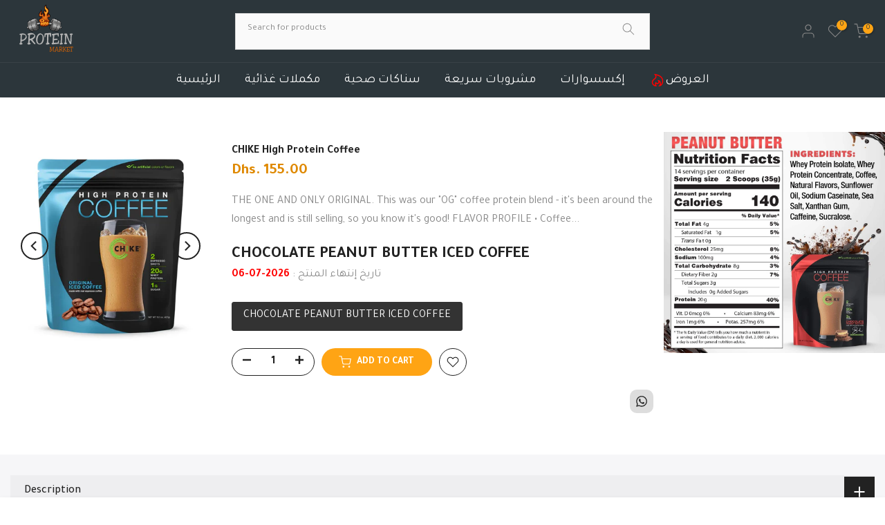

--- FILE ---
content_type: text/html; charset=utf-8
request_url: https://proteinmarket.ae/en/products/chike-coffee-protein
body_size: 35723
content:
<!doctype html><html class="t4sp-theme t4s-wrapper__custom rtl_false swatch_color_style_1 pr_border_style_1 pr_img_effect_0 enable_eff_img1_false badge_shape_1 css_for_wis_app_true shadow_round_img_false t4s-header__categories is-remove-unavai-2 t4_compare_false t4s-cart-count-0 t4s-pr-ellipsis-false
 no-js" lang="en">
  <head>
      <script src="//proteinmarket.ae/cdn/shop/t/10/assets/expire_date_v.js?v=177352258870864735541719101405" type="text/javascript"></script>

    <meta charset="utf-8">
    <meta http-equiv="X-UA-Compatible" content="IE=edge">
    <meta name="viewport" content="width=device-width, initial-scale=1, height=device-height, minimum-scale=1.0, maximum-scale=1.0">
    <meta name="theme-color" content="#fff">
    <link rel="canonical" href="https://proteinmarket.ae/en/products/chike-coffee-protein">
    <link rel="preconnect" href="https://cdn.shopify.com" crossorigin><link rel="shortcut icon" type="image/png" href="//proteinmarket.ae/cdn/shop/files/logo-only.png?v=1647036468&width=32"><title>CHIKE High Protein Coffee &ndash; Protein Market</title>
    <meta name="description" content="THE ONE AND ONLY ORIGINAL. This was our &quot;OG&quot; coffee protein blend - it&#39;s been around the longest and is still selling, so you know it&#39;s good! FLAVOR PROFILE • Coffee forward flavor.• Mid-level sweetness.• Will remind you of a classic iced latte."><meta name="keywords" content="CHIKE High Protein Coffee, Protein Market, proteinmarket.ae"/><meta name="author" content="ProteinMarket">

<meta property="og:site_name" content="Protein Market">
<meta property="og:url" content="https://proteinmarket.ae/en/products/chike-coffee-protein">
<meta property="og:title" content="CHIKE High Protein Coffee">
<meta property="og:type" content="product">
<meta property="og:description" content="THE ONE AND ONLY ORIGINAL. This was our &quot;OG&quot; coffee protein blend - it&#39;s been around the longest and is still selling, so you know it&#39;s good! FLAVOR PROFILE • Coffee forward flavor.• Mid-level sweetness.• Will remind you of a classic iced latte."><meta property="og:image" content="http://proteinmarket.ae/cdn/shop/products/chikeorig.webp?v=1660922384">
  <meta property="og:image:secure_url" content="https://proteinmarket.ae/cdn/shop/products/chikeorig.webp?v=1660922384">
  <meta property="og:image:width" content="600">
  <meta property="og:image:height" content="600"><meta property="og:price:amount" content="155.00">
  <meta property="og:price:currency" content="AED"><meta name="twitter:card" content="summary_large_image">
<meta name="twitter:title" content="CHIKE High Protein Coffee">
<meta name="twitter:description" content="THE ONE AND ONLY ORIGINAL. This was our &quot;OG&quot; coffee protein blend - it&#39;s been around the longest and is still selling, so you know it&#39;s good! FLAVOR PROFILE • Coffee forward flavor.• Mid-level sweetness.• Will remind you of a classic iced latte."><script src="//proteinmarket.ae/cdn/shop/t/10/assets/lazysizes.min.js?v=19113999703148210021715966050" async="async"></script>
    <script src="//proteinmarket.ae/cdn/shop/t/10/assets/global.min.js?v=4393933175034925681715966049" defer="defer"></script>
    <script>window.performance && window.performance.mark && window.performance.mark('shopify.content_for_header.start');</script><meta id="shopify-digital-wallet" name="shopify-digital-wallet" content="/50930647217/digital_wallets/dialog">
<link rel="alternate" hreflang="x-default" href="https://proteinmarket.ae/products/chike-coffee-protein">
<link rel="alternate" hreflang="ar" href="https://proteinmarket.ae/products/chike-coffee-protein">
<link rel="alternate" hreflang="en" href="https://proteinmarket.ae/en/products/chike-coffee-protein">
<link rel="alternate" type="application/json+oembed" href="https://proteinmarket.ae/en/products/chike-coffee-protein.oembed">
<script async="async" src="/checkouts/internal/preloads.js?locale=en-AE"></script>
<script id="shopify-features" type="application/json">{"accessToken":"6128f015fc3d2fe2a8deb65ee6de72a3","betas":["rich-media-storefront-analytics"],"domain":"proteinmarket.ae","predictiveSearch":true,"shopId":50930647217,"locale":"en"}</script>
<script>var Shopify = Shopify || {};
Shopify.shop = "aziz-proteinmarket.myshopify.com";
Shopify.locale = "en";
Shopify.currency = {"active":"AED","rate":"1.0"};
Shopify.country = "AE";
Shopify.theme = {"name":"demo-v4-3-3-official","id":142126088443,"schema_name":"Kalles","schema_version":"4.3.3","theme_store_id":null,"role":"main"};
Shopify.theme.handle = "null";
Shopify.theme.style = {"id":null,"handle":null};
Shopify.cdnHost = "proteinmarket.ae/cdn";
Shopify.routes = Shopify.routes || {};
Shopify.routes.root = "/en/";</script>
<script type="module">!function(o){(o.Shopify=o.Shopify||{}).modules=!0}(window);</script>
<script>!function(o){function n(){var o=[];function n(){o.push(Array.prototype.slice.apply(arguments))}return n.q=o,n}var t=o.Shopify=o.Shopify||{};t.loadFeatures=n(),t.autoloadFeatures=n()}(window);</script>
<script id="shop-js-analytics" type="application/json">{"pageType":"product"}</script>
<script defer="defer" async type="module" src="//proteinmarket.ae/cdn/shopifycloud/shop-js/modules/v2/client.init-shop-cart-sync_BApSsMSl.en.esm.js"></script>
<script defer="defer" async type="module" src="//proteinmarket.ae/cdn/shopifycloud/shop-js/modules/v2/chunk.common_CBoos6YZ.esm.js"></script>
<script type="module">
  await import("//proteinmarket.ae/cdn/shopifycloud/shop-js/modules/v2/client.init-shop-cart-sync_BApSsMSl.en.esm.js");
await import("//proteinmarket.ae/cdn/shopifycloud/shop-js/modules/v2/chunk.common_CBoos6YZ.esm.js");

  window.Shopify.SignInWithShop?.initShopCartSync?.({"fedCMEnabled":true,"windoidEnabled":true});

</script>
<script>(function() {
  var isLoaded = false;
  function asyncLoad() {
    if (isLoaded) return;
    isLoaded = true;
    var urls = ["https:\/\/seo.apps.avada.io\/scripttag\/avada-seo-installed.js?shop=aziz-proteinmarket.myshopify.com"];
    for (var i = 0; i < urls.length; i++) {
      var s = document.createElement('script');
      s.type = 'text/javascript';
      s.async = true;
      s.src = urls[i];
      var x = document.getElementsByTagName('script')[0];
      x.parentNode.insertBefore(s, x);
    }
  };
  if(window.attachEvent) {
    window.attachEvent('onload', asyncLoad);
  } else {
    window.addEventListener('load', asyncLoad, false);
  }
})();</script>
<script id="__st">var __st={"a":50930647217,"offset":14400,"reqid":"356fbf20-a22f-4a41-a89f-13930ef507ba-1768883529","pageurl":"proteinmarket.ae\/en\/products\/chike-coffee-protein","u":"12e513d79149","p":"product","rtyp":"product","rid":6677770010801};</script>
<script>window.ShopifyPaypalV4VisibilityTracking = true;</script>
<script id="captcha-bootstrap">!function(){'use strict';const t='contact',e='account',n='new_comment',o=[[t,t],['blogs',n],['comments',n],[t,'customer']],c=[[e,'customer_login'],[e,'guest_login'],[e,'recover_customer_password'],[e,'create_customer']],r=t=>t.map((([t,e])=>`form[action*='/${t}']:not([data-nocaptcha='true']) input[name='form_type'][value='${e}']`)).join(','),a=t=>()=>t?[...document.querySelectorAll(t)].map((t=>t.form)):[];function s(){const t=[...o],e=r(t);return a(e)}const i='password',u='form_key',d=['recaptcha-v3-token','g-recaptcha-response','h-captcha-response',i],f=()=>{try{return window.sessionStorage}catch{return}},m='__shopify_v',_=t=>t.elements[u];function p(t,e,n=!1){try{const o=window.sessionStorage,c=JSON.parse(o.getItem(e)),{data:r}=function(t){const{data:e,action:n}=t;return t[m]||n?{data:e,action:n}:{data:t,action:n}}(c);for(const[e,n]of Object.entries(r))t.elements[e]&&(t.elements[e].value=n);n&&o.removeItem(e)}catch(o){console.error('form repopulation failed',{error:o})}}const l='form_type',E='cptcha';function T(t){t.dataset[E]=!0}const w=window,h=w.document,L='Shopify',v='ce_forms',y='captcha';let A=!1;((t,e)=>{const n=(g='f06e6c50-85a8-45c8-87d0-21a2b65856fe',I='https://cdn.shopify.com/shopifycloud/storefront-forms-hcaptcha/ce_storefront_forms_captcha_hcaptcha.v1.5.2.iife.js',D={infoText:'Protected by hCaptcha',privacyText:'Privacy',termsText:'Terms'},(t,e,n)=>{const o=w[L][v],c=o.bindForm;if(c)return c(t,g,e,D).then(n);var r;o.q.push([[t,g,e,D],n]),r=I,A||(h.body.append(Object.assign(h.createElement('script'),{id:'captcha-provider',async:!0,src:r})),A=!0)});var g,I,D;w[L]=w[L]||{},w[L][v]=w[L][v]||{},w[L][v].q=[],w[L][y]=w[L][y]||{},w[L][y].protect=function(t,e){n(t,void 0,e),T(t)},Object.freeze(w[L][y]),function(t,e,n,w,h,L){const[v,y,A,g]=function(t,e,n){const i=e?o:[],u=t?c:[],d=[...i,...u],f=r(d),m=r(i),_=r(d.filter((([t,e])=>n.includes(e))));return[a(f),a(m),a(_),s()]}(w,h,L),I=t=>{const e=t.target;return e instanceof HTMLFormElement?e:e&&e.form},D=t=>v().includes(t);t.addEventListener('submit',(t=>{const e=I(t);if(!e)return;const n=D(e)&&!e.dataset.hcaptchaBound&&!e.dataset.recaptchaBound,o=_(e),c=g().includes(e)&&(!o||!o.value);(n||c)&&t.preventDefault(),c&&!n&&(function(t){try{if(!f())return;!function(t){const e=f();if(!e)return;const n=_(t);if(!n)return;const o=n.value;o&&e.removeItem(o)}(t);const e=Array.from(Array(32),(()=>Math.random().toString(36)[2])).join('');!function(t,e){_(t)||t.append(Object.assign(document.createElement('input'),{type:'hidden',name:u})),t.elements[u].value=e}(t,e),function(t,e){const n=f();if(!n)return;const o=[...t.querySelectorAll(`input[type='${i}']`)].map((({name:t})=>t)),c=[...d,...o],r={};for(const[a,s]of new FormData(t).entries())c.includes(a)||(r[a]=s);n.setItem(e,JSON.stringify({[m]:1,action:t.action,data:r}))}(t,e)}catch(e){console.error('failed to persist form',e)}}(e),e.submit())}));const S=(t,e)=>{t&&!t.dataset[E]&&(n(t,e.some((e=>e===t))),T(t))};for(const o of['focusin','change'])t.addEventListener(o,(t=>{const e=I(t);D(e)&&S(e,y())}));const B=e.get('form_key'),M=e.get(l),P=B&&M;t.addEventListener('DOMContentLoaded',(()=>{const t=y();if(P)for(const e of t)e.elements[l].value===M&&p(e,B);[...new Set([...A(),...v().filter((t=>'true'===t.dataset.shopifyCaptcha))])].forEach((e=>S(e,t)))}))}(h,new URLSearchParams(w.location.search),n,t,e,['guest_login'])})(!0,!0)}();</script>
<script integrity="sha256-4kQ18oKyAcykRKYeNunJcIwy7WH5gtpwJnB7kiuLZ1E=" data-source-attribution="shopify.loadfeatures" defer="defer" src="//proteinmarket.ae/cdn/shopifycloud/storefront/assets/storefront/load_feature-a0a9edcb.js" crossorigin="anonymous"></script>
<script data-source-attribution="shopify.dynamic_checkout.dynamic.init">var Shopify=Shopify||{};Shopify.PaymentButton=Shopify.PaymentButton||{isStorefrontPortableWallets:!0,init:function(){window.Shopify.PaymentButton.init=function(){};var t=document.createElement("script");t.src="https://proteinmarket.ae/cdn/shopifycloud/portable-wallets/latest/portable-wallets.en.js",t.type="module",document.head.appendChild(t)}};
</script>
<script data-source-attribution="shopify.dynamic_checkout.buyer_consent">
  function portableWalletsHideBuyerConsent(e){var t=document.getElementById("shopify-buyer-consent"),n=document.getElementById("shopify-subscription-policy-button");t&&n&&(t.classList.add("hidden"),t.setAttribute("aria-hidden","true"),n.removeEventListener("click",e))}function portableWalletsShowBuyerConsent(e){var t=document.getElementById("shopify-buyer-consent"),n=document.getElementById("shopify-subscription-policy-button");t&&n&&(t.classList.remove("hidden"),t.removeAttribute("aria-hidden"),n.addEventListener("click",e))}window.Shopify?.PaymentButton&&(window.Shopify.PaymentButton.hideBuyerConsent=portableWalletsHideBuyerConsent,window.Shopify.PaymentButton.showBuyerConsent=portableWalletsShowBuyerConsent);
</script>
<script data-source-attribution="shopify.dynamic_checkout.cart.bootstrap">document.addEventListener("DOMContentLoaded",(function(){function t(){return document.querySelector("shopify-accelerated-checkout-cart, shopify-accelerated-checkout")}if(t())Shopify.PaymentButton.init();else{new MutationObserver((function(e,n){t()&&(Shopify.PaymentButton.init(),n.disconnect())})).observe(document.body,{childList:!0,subtree:!0})}}));
</script>
<link id="shopify-accelerated-checkout-styles" rel="stylesheet" media="screen" href="https://proteinmarket.ae/cdn/shopifycloud/portable-wallets/latest/accelerated-checkout-backwards-compat.css" crossorigin="anonymous">
<style id="shopify-accelerated-checkout-cart">
        #shopify-buyer-consent {
  margin-top: 1em;
  display: inline-block;
  width: 100%;
}

#shopify-buyer-consent.hidden {
  display: none;
}

#shopify-subscription-policy-button {
  background: none;
  border: none;
  padding: 0;
  text-decoration: underline;
  font-size: inherit;
  cursor: pointer;
}

#shopify-subscription-policy-button::before {
  box-shadow: none;
}

      </style>

<script>window.performance && window.performance.mark && window.performance.mark('shopify.content_for_header.end');</script>
<link rel="preconnect" href="https://fonts.googleapis.com">
    <link rel="preconnect" href="https://fonts.gstatic.com" crossorigin><link rel="stylesheet" href="https://fonts.googleapis.com/css?family=Tajawal:300,300i,400,400i,500,500i,600,600i,700,700i,800,800i&display=swap" media="print" onload="this.media='all'"><link href="//proteinmarket.ae/cdn/shop/t/10/assets/base.css?v=121669578540430681821715966048" rel="stylesheet" type="text/css" media="all" /><link href="//proteinmarket.ae/cdn/shop/t/10/assets/bootstrap.min.css?v=44663645694492175651715966048" rel="stylesheet" type="text/css" media="all" /><style data-shopify>:root {
        
         /* CSS Variables */
        --wrapper-mw      : 1300px;
        --font-family-1   : Tajawal;
        --font-family-2   : Tajawal;
        --font-family-3   : Tajawal;
        --font-body-family   : Tajawal;
        --font-heading-family: Tajawal;
       
        
        --t4s-success-color       : #428445;
        --t4s-success-color-rgb   : 66, 132, 69;
        --t4s-warning-color       : #e0b252;
        --t4s-warning-color-rgb   : 224, 178, 82;
        --t4s-error-color         : #EB001B;
        --t4s-error-color-rgb     : 235, 0, 27;
        --t4s-light-color         : #ffffff;
        --t4s-dark-color          : #222222;
        --t4s-highlight-color     : #ec0101;
        --t4s-tooltip-background  : #383838;
        --t4s-tooltip-color       : #fff;
        --primary-sw-color        : #333;
        --primary-sw-color-rgb    : 51, 51, 51;
        --border-sw-color         : #ddd;
        --secondary-sw-color      : #878787;
        --primary-price-color     : #ec0101;
        --secondary-price-color   : #878787;
        
        --t4s-body-background     : #fff;
        --text-color              : #878787;
        --text-color-rgb          : 135, 135, 135;
        --heading-color           : #222222;
        --accent-color            : #ffa414;
        --accent-color-rgb        : 255, 164, 20;
        --accent-color-darken     : #c77a00;
        --accent-color-hover      : var(--accent-color-darken);
        --secondary-color         : #222;
        --secondary-color-rgb     : 34, 34, 34;
        --link-color              : #878787;
        --link-color-hover        : #ffa414;
        --border-color            : #ddd;
        --border-color-rgb        : 221, 221, 221;
        --border-primary-color    : #333;
        --button-background       : #222;
        --button-color            : #fff;
        --button-background-hover : #ffa414;
        --button-color-hover      : #fff;

        --sale-badge-background    : #ffa414;
        --sale-badge-color         : #fff;
        --new-badge-background     : #109533;
        --new-badge-color          : #fff;
        --preorder-badge-background: #0774d7;
        --preorder-badge-color     : #fff;
        --soldout-badge-background : #999999;
        --soldout-badge-color      : #fff;
        --custom-badge-background  : #00A500;
        --custom-badge-color       : #fff;/* Shopify related variables */
        --payment-terms-background-color: ;
        
        --lz-background: #f5f5f5;
        --lz-img: url("//proteinmarket.ae/cdn/shop/t/10/assets/t4s_loader.svg?v=62191452160674057561715969274");}

    html {
      font-size: 62.5%;
      height: 100%;
    }

    body {
      margin: 0;
      overflow-x: hidden;
      font-size:16px;
      letter-spacing: 0px;
      color: var(--text-color);
      font-family: var(--font-body-family);
      line-height: 1.7;
      font-weight: 400;
      -webkit-font-smoothing: auto;
      -moz-osx-font-smoothing: auto;
    }
    /*
    @media screen and (min-width: 750px) {
      body {
        font-size: 1.6rem;
      }
    }
    */

    h1, h2, h3, h4, h5, h6, .t4s_as_title {
      color: var(--heading-color);
      font-family: var(--font-heading-family);
      line-height: 1.4;
      font-weight: 600;
      letter-spacing: 0px;
    }
    h1 { font-size: 37px }
    h2 { font-size: 29px }
    h3 { font-size: 23px }
    h4 { font-size: 18px }
    h5 { font-size: 17px }
    h6 { font-size: 15.5px }
    a,.t4s_as_link {
      /* font-family: var(--font-link-family); */
      color: var(--link-color);
    }
    a:hover,.t4s_as_link:hover {
      color: var(--link-color-hover);
    }
    button,
    input,
    optgroup,
    select,
    textarea {
      border-color: var(--border-color);
    }
    .t4s_as_button,
    button,
    input[type="button"]:not(.t4s-btn),
    input[type="reset"],
    input[type="submit"]:not(.t4s-btn) {
      font-family: var(--font-button-family);
      color: var(--button-color);
      background-color: var(--button-background);
      border-color: var(--button-background);
    }
    .t4s_as_button:hover,
    button:hover,
    input[type="button"]:not(.t4s-btn):hover, 
    input[type="reset"]:hover,
    input[type="submit"]:not(.t4s-btn):hover  {
      color: var(--button-color-hover);
      background-color: var(--button-background-hover);
      border-color: var(--button-background-hover);
    }
    
    .t4s-cp,.t4s-color-accent { color : var(--accent-color) }.t4s-ct,.t4s-color-text { color : var(--text-color) }.t4s-ch,.t4ss-color-heading { color : var(--heading-color) }.t4s-csecondary { color : var(--secondary-color) }
    
    .t4s-fnt-fm-1 {
      font-family: var(--font-family-1) !important;
    }
    .t4s-fnt-fm-2 {
      font-family: var(--font-family-2) !important;
    }
    .t4s-fnt-fm-3 {
      font-family: var(--font-family-3) !important;
    }
    .t4s-cr {
        color: var(--t4s-highlight-color);
    }
    .t4s-price__sale { color: var(--primary-price-color); }.t4s-fix-overflow.t4s-row { max-width: 100vw;margin-left: auto;margin-right: auto;}.lazyloadt4s-opt {opacity: 1 !important;transition: opacity 0s, transform 1s !important;}.t4s-d-block {display: block;}.t4s-d-none {display: none;}@media (min-width: 768px) {.t4s-d-md-block {display: block;}.t4s-d-md-none {display: none; }}@media (min-width: 1025px) {.t4s-d-lg-block {display: block;}.t4s-d-lg-none {display: none; }}</style><script>
  const isBehaviorSmooth = 'scrollBehavior' in document.documentElement.style && getComputedStyle(document.documentElement).scrollBehavior === 'smooth';
  const t4sXMLHttpRequest = window.XMLHttpRequest, documentElementT4s = document.documentElement; documentElementT4s.className = documentElementT4s.className.replace('no-js', 'js');function loadImageT4s(_this) { _this.classList.add('lazyloadt4sed')};(function() { const matchMediaHoverT4s = (window.matchMedia('(-moz-touch-enabled: 1), (hover: none)')).matches; documentElementT4s.className += ((window.CSS && window.CSS.supports('(position: sticky) or (position: -webkit-sticky)')) ? ' t4sp-sticky' : ' t4sp-no-sticky'); documentElementT4s.className += matchMediaHoverT4s ? ' t4sp-no-hover' : ' t4sp-hover'; window.onpageshow = function() { if (performance.navigation.type === 2) {document.dispatchEvent(new CustomEvent('cart:refresh'))} }; if (!matchMediaHoverT4s && window.width > 1024) { document.addEventListener('mousemove', function(evt) { documentElementT4s.classList.replace('t4sp-no-hover','t4sp-hover'); document.dispatchEvent(new CustomEvent('theme:hover')); }, {once : true} ); } }());</script><link rel="stylesheet" href="//proteinmarket.ae/cdn/shop/t/10/assets/ecomrise-colors.css?v=111603181540343972631715966049" media="print" onload="this.media='all'"><link href="https://monorail-edge.shopifysvc.com" rel="dns-prefetch">
<script>(function(){if ("sendBeacon" in navigator && "performance" in window) {try {var session_token_from_headers = performance.getEntriesByType('navigation')[0].serverTiming.find(x => x.name == '_s').description;} catch {var session_token_from_headers = undefined;}var session_cookie_matches = document.cookie.match(/_shopify_s=([^;]*)/);var session_token_from_cookie = session_cookie_matches && session_cookie_matches.length === 2 ? session_cookie_matches[1] : "";var session_token = session_token_from_headers || session_token_from_cookie || "";function handle_abandonment_event(e) {var entries = performance.getEntries().filter(function(entry) {return /monorail-edge.shopifysvc.com/.test(entry.name);});if (!window.abandonment_tracked && entries.length === 0) {window.abandonment_tracked = true;var currentMs = Date.now();var navigation_start = performance.timing.navigationStart;var payload = {shop_id: 50930647217,url: window.location.href,navigation_start,duration: currentMs - navigation_start,session_token,page_type: "product"};window.navigator.sendBeacon("https://monorail-edge.shopifysvc.com/v1/produce", JSON.stringify({schema_id: "online_store_buyer_site_abandonment/1.1",payload: payload,metadata: {event_created_at_ms: currentMs,event_sent_at_ms: currentMs}}));}}window.addEventListener('pagehide', handle_abandonment_event);}}());</script>
<script id="web-pixels-manager-setup">(function e(e,d,r,n,o){if(void 0===o&&(o={}),!Boolean(null===(a=null===(i=window.Shopify)||void 0===i?void 0:i.analytics)||void 0===a?void 0:a.replayQueue)){var i,a;window.Shopify=window.Shopify||{};var t=window.Shopify;t.analytics=t.analytics||{};var s=t.analytics;s.replayQueue=[],s.publish=function(e,d,r){return s.replayQueue.push([e,d,r]),!0};try{self.performance.mark("wpm:start")}catch(e){}var l=function(){var e={modern:/Edge?\/(1{2}[4-9]|1[2-9]\d|[2-9]\d{2}|\d{4,})\.\d+(\.\d+|)|Firefox\/(1{2}[4-9]|1[2-9]\d|[2-9]\d{2}|\d{4,})\.\d+(\.\d+|)|Chrom(ium|e)\/(9{2}|\d{3,})\.\d+(\.\d+|)|(Maci|X1{2}).+ Version\/(15\.\d+|(1[6-9]|[2-9]\d|\d{3,})\.\d+)([,.]\d+|)( \(\w+\)|)( Mobile\/\w+|) Safari\/|Chrome.+OPR\/(9{2}|\d{3,})\.\d+\.\d+|(CPU[ +]OS|iPhone[ +]OS|CPU[ +]iPhone|CPU IPhone OS|CPU iPad OS)[ +]+(15[._]\d+|(1[6-9]|[2-9]\d|\d{3,})[._]\d+)([._]\d+|)|Android:?[ /-](13[3-9]|1[4-9]\d|[2-9]\d{2}|\d{4,})(\.\d+|)(\.\d+|)|Android.+Firefox\/(13[5-9]|1[4-9]\d|[2-9]\d{2}|\d{4,})\.\d+(\.\d+|)|Android.+Chrom(ium|e)\/(13[3-9]|1[4-9]\d|[2-9]\d{2}|\d{4,})\.\d+(\.\d+|)|SamsungBrowser\/([2-9]\d|\d{3,})\.\d+/,legacy:/Edge?\/(1[6-9]|[2-9]\d|\d{3,})\.\d+(\.\d+|)|Firefox\/(5[4-9]|[6-9]\d|\d{3,})\.\d+(\.\d+|)|Chrom(ium|e)\/(5[1-9]|[6-9]\d|\d{3,})\.\d+(\.\d+|)([\d.]+$|.*Safari\/(?![\d.]+ Edge\/[\d.]+$))|(Maci|X1{2}).+ Version\/(10\.\d+|(1[1-9]|[2-9]\d|\d{3,})\.\d+)([,.]\d+|)( \(\w+\)|)( Mobile\/\w+|) Safari\/|Chrome.+OPR\/(3[89]|[4-9]\d|\d{3,})\.\d+\.\d+|(CPU[ +]OS|iPhone[ +]OS|CPU[ +]iPhone|CPU IPhone OS|CPU iPad OS)[ +]+(10[._]\d+|(1[1-9]|[2-9]\d|\d{3,})[._]\d+)([._]\d+|)|Android:?[ /-](13[3-9]|1[4-9]\d|[2-9]\d{2}|\d{4,})(\.\d+|)(\.\d+|)|Mobile Safari.+OPR\/([89]\d|\d{3,})\.\d+\.\d+|Android.+Firefox\/(13[5-9]|1[4-9]\d|[2-9]\d{2}|\d{4,})\.\d+(\.\d+|)|Android.+Chrom(ium|e)\/(13[3-9]|1[4-9]\d|[2-9]\d{2}|\d{4,})\.\d+(\.\d+|)|Android.+(UC? ?Browser|UCWEB|U3)[ /]?(15\.([5-9]|\d{2,})|(1[6-9]|[2-9]\d|\d{3,})\.\d+)\.\d+|SamsungBrowser\/(5\.\d+|([6-9]|\d{2,})\.\d+)|Android.+MQ{2}Browser\/(14(\.(9|\d{2,})|)|(1[5-9]|[2-9]\d|\d{3,})(\.\d+|))(\.\d+|)|K[Aa][Ii]OS\/(3\.\d+|([4-9]|\d{2,})\.\d+)(\.\d+|)/},d=e.modern,r=e.legacy,n=navigator.userAgent;return n.match(d)?"modern":n.match(r)?"legacy":"unknown"}(),u="modern"===l?"modern":"legacy",c=(null!=n?n:{modern:"",legacy:""})[u],f=function(e){return[e.baseUrl,"/wpm","/b",e.hashVersion,"modern"===e.buildTarget?"m":"l",".js"].join("")}({baseUrl:d,hashVersion:r,buildTarget:u}),m=function(e){var d=e.version,r=e.bundleTarget,n=e.surface,o=e.pageUrl,i=e.monorailEndpoint;return{emit:function(e){var a=e.status,t=e.errorMsg,s=(new Date).getTime(),l=JSON.stringify({metadata:{event_sent_at_ms:s},events:[{schema_id:"web_pixels_manager_load/3.1",payload:{version:d,bundle_target:r,page_url:o,status:a,surface:n,error_msg:t},metadata:{event_created_at_ms:s}}]});if(!i)return console&&console.warn&&console.warn("[Web Pixels Manager] No Monorail endpoint provided, skipping logging."),!1;try{return self.navigator.sendBeacon.bind(self.navigator)(i,l)}catch(e){}var u=new XMLHttpRequest;try{return u.open("POST",i,!0),u.setRequestHeader("Content-Type","text/plain"),u.send(l),!0}catch(e){return console&&console.warn&&console.warn("[Web Pixels Manager] Got an unhandled error while logging to Monorail."),!1}}}}({version:r,bundleTarget:l,surface:e.surface,pageUrl:self.location.href,monorailEndpoint:e.monorailEndpoint});try{o.browserTarget=l,function(e){var d=e.src,r=e.async,n=void 0===r||r,o=e.onload,i=e.onerror,a=e.sri,t=e.scriptDataAttributes,s=void 0===t?{}:t,l=document.createElement("script"),u=document.querySelector("head"),c=document.querySelector("body");if(l.async=n,l.src=d,a&&(l.integrity=a,l.crossOrigin="anonymous"),s)for(var f in s)if(Object.prototype.hasOwnProperty.call(s,f))try{l.dataset[f]=s[f]}catch(e){}if(o&&l.addEventListener("load",o),i&&l.addEventListener("error",i),u)u.appendChild(l);else{if(!c)throw new Error("Did not find a head or body element to append the script");c.appendChild(l)}}({src:f,async:!0,onload:function(){if(!function(){var e,d;return Boolean(null===(d=null===(e=window.Shopify)||void 0===e?void 0:e.analytics)||void 0===d?void 0:d.initialized)}()){var d=window.webPixelsManager.init(e)||void 0;if(d){var r=window.Shopify.analytics;r.replayQueue.forEach((function(e){var r=e[0],n=e[1],o=e[2];d.publishCustomEvent(r,n,o)})),r.replayQueue=[],r.publish=d.publishCustomEvent,r.visitor=d.visitor,r.initialized=!0}}},onerror:function(){return m.emit({status:"failed",errorMsg:"".concat(f," has failed to load")})},sri:function(e){var d=/^sha384-[A-Za-z0-9+/=]+$/;return"string"==typeof e&&d.test(e)}(c)?c:"",scriptDataAttributes:o}),m.emit({status:"loading"})}catch(e){m.emit({status:"failed",errorMsg:(null==e?void 0:e.message)||"Unknown error"})}}})({shopId: 50930647217,storefrontBaseUrl: "https://proteinmarket.ae",extensionsBaseUrl: "https://extensions.shopifycdn.com/cdn/shopifycloud/web-pixels-manager",monorailEndpoint: "https://monorail-edge.shopifysvc.com/unstable/produce_batch",surface: "storefront-renderer",enabledBetaFlags: ["2dca8a86"],webPixelsConfigList: [{"id":"1447231739","configuration":"{\"accountID\":\"26515\",\"shopify_domain\":\"aziz-proteinmarket.myshopify.com\"}","eventPayloadVersion":"v1","runtimeContext":"STRICT","scriptVersion":"81798345716f7953fedfdf938da2b76d","type":"APP","apiClientId":69727125505,"privacyPurposes":["ANALYTICS","MARKETING","SALE_OF_DATA"],"dataSharingAdjustments":{"protectedCustomerApprovalScopes":["read_customer_email","read_customer_name","read_customer_personal_data","read_customer_phone"]}},{"id":"shopify-app-pixel","configuration":"{}","eventPayloadVersion":"v1","runtimeContext":"STRICT","scriptVersion":"0450","apiClientId":"shopify-pixel","type":"APP","privacyPurposes":["ANALYTICS","MARKETING"]},{"id":"shopify-custom-pixel","eventPayloadVersion":"v1","runtimeContext":"LAX","scriptVersion":"0450","apiClientId":"shopify-pixel","type":"CUSTOM","privacyPurposes":["ANALYTICS","MARKETING"]}],isMerchantRequest: false,initData: {"shop":{"name":"Protein Market","paymentSettings":{"currencyCode":"AED"},"myshopifyDomain":"aziz-proteinmarket.myshopify.com","countryCode":"AE","storefrontUrl":"https:\/\/proteinmarket.ae\/en"},"customer":null,"cart":null,"checkout":null,"productVariants":[{"price":{"amount":155.0,"currencyCode":"AED"},"product":{"title":"CHIKE High Protein Coffee","vendor":"AM Proteim Market","id":"6677770010801","untranslatedTitle":"CHIKE High Protein Coffee","url":"\/en\/products\/chike-coffee-protein","type":""},"id":"43506043814139","image":{"src":"\/\/proteinmarket.ae\/cdn\/shop\/products\/chikeorig.webp?v=1660922384"},"sku":"","title":"ORIGINAL ICED COFFEE","untranslatedTitle":"ORIGINAL ICED COFFEE"},{"price":{"amount":155.0,"currencyCode":"AED"},"product":{"title":"CHIKE High Protein Coffee","vendor":"AM Proteim Market","id":"6677770010801","untranslatedTitle":"CHIKE High Protein Coffee","url":"\/en\/products\/chike-coffee-protein","type":""},"id":"44011431952635","image":{"src":"\/\/proteinmarket.ae\/cdn\/shop\/files\/chikechococaramel.webp?v=1755608019"},"sku":"","title":"CHOCOLATE CARAMEL ICED COFFEE","untranslatedTitle":"CHOCOLATE CARAMEL ICED COFFEE"},{"price":{"amount":155.0,"currencyCode":"AED"},"product":{"title":"CHIKE High Protein Coffee","vendor":"AM Proteim Market","id":"6677770010801","untranslatedTitle":"CHIKE High Protein Coffee","url":"\/en\/products\/chike-coffee-protein","type":""},"id":"44011431985403","image":{"src":"\/\/proteinmarket.ae\/cdn\/shop\/files\/sweetcream.webp?v=1755608132"},"sku":"","title":"SWEET CREAM ICED COFFEE","untranslatedTitle":"SWEET CREAM ICED COFFEE"},{"price":{"amount":155.0,"currencyCode":"AED"},"product":{"title":"CHIKE High Protein Coffee","vendor":"AM Proteim Market","id":"6677770010801","untranslatedTitle":"CHIKE High Protein Coffee","url":"\/en\/products\/chike-coffee-protein","type":""},"id":"43506039423227","image":{"src":"\/\/proteinmarket.ae\/cdn\/shop\/products\/chikechocp.webp?v=1660922384"},"sku":"","title":"CHOCOLATE PEANUT BUTTER ICED COFFEE","untranslatedTitle":"CHOCOLATE PEANUT BUTTER ICED COFFEE"},{"price":{"amount":155.0,"currencyCode":"AED"},"product":{"title":"CHIKE High Protein Coffee","vendor":"AM Proteim Market","id":"6677770010801","untranslatedTitle":"CHIKE High Protein Coffee","url":"\/en\/products\/chike-coffee-protein","type":""},"id":"43217314480379","image":{"src":"\/\/proteinmarket.ae\/cdn\/shop\/files\/pbutterice.jpg?v=1755608219"},"sku":"","title":"PEANUT BUTTER ICE COFFEE","untranslatedTitle":"PEANUT BUTTER ICE COFFEE"},{"price":{"amount":155.0,"currencyCode":"AED"},"product":{"title":"CHIKE High Protein Coffee","vendor":"AM Proteim Market","id":"6677770010801","untranslatedTitle":"CHIKE High Protein Coffee","url":"\/en\/products\/chike-coffee-protein","type":""},"id":"43309431423227","image":{"src":"\/\/proteinmarket.ae\/cdn\/shop\/files\/chikevan.webp?v=1755608327"},"sku":"","title":"VANILLA","untranslatedTitle":"VANILLA"},{"price":{"amount":155.0,"currencyCode":"AED"},"product":{"title":"CHIKE High Protein Coffee","vendor":"AM Proteim Market","id":"6677770010801","untranslatedTitle":"CHIKE High Protein Coffee","url":"\/en\/products\/chike-coffee-protein","type":""},"id":"44023416160507","image":{"src":"\/\/proteinmarket.ae\/cdn\/shop\/files\/mochaice.jpg?v=1755608368"},"sku":"","title":"MOCHA ICE COFFEE","untranslatedTitle":"MOCHA ICE COFFEE"},{"price":{"amount":155.0,"currencyCode":"AED"},"product":{"title":"CHIKE High Protein Coffee","vendor":"AM Proteim Market","id":"6677770010801","untranslatedTitle":"CHIKE High Protein Coffee","url":"\/en\/products\/chike-coffee-protein","type":""},"id":"44765636428027","image":{"src":"\/\/proteinmarket.ae\/cdn\/shop\/products\/chikeorig.webp?v=1660922384"},"sku":"","title":"CHAI LATTE","untranslatedTitle":"CHAI LATTE"},{"price":{"amount":155.0,"currencyCode":"AED"},"product":{"title":"CHIKE High Protein Coffee","vendor":"AM Proteim Market","id":"6677770010801","untranslatedTitle":"CHIKE High Protein Coffee","url":"\/en\/products\/chike-coffee-protein","type":""},"id":"46183717306619","image":{"src":"\/\/proteinmarket.ae\/cdn\/shop\/products\/chikeorig.webp?v=1660922384"},"sku":"","title":"ESPRESSO AND CREAM","untranslatedTitle":"ESPRESSO AND CREAM"},{"price":{"amount":155.0,"currencyCode":"AED"},"product":{"title":"CHIKE High Protein Coffee","vendor":"AM Proteim Market","id":"6677770010801","untranslatedTitle":"CHIKE High Protein Coffee","url":"\/en\/products\/chike-coffee-protein","type":""},"id":"46344564506875","image":{"src":"\/\/proteinmarket.ae\/cdn\/shop\/products\/chikeorig.webp?v=1660922384"},"sku":"","title":"GREEN TEA LEMONADE","untranslatedTitle":"GREEN TEA LEMONADE"},{"price":{"amount":155.0,"currencyCode":"AED"},"product":{"title":"CHIKE High Protein Coffee","vendor":"AM Proteim Market","id":"6677770010801","untranslatedTitle":"CHIKE High Protein Coffee","url":"\/en\/products\/chike-coffee-protein","type":""},"id":"46344573878523","image":{"src":"\/\/proteinmarket.ae\/cdn\/shop\/files\/tripple.jpg?v=1755608502"},"sku":"","title":"TRIPPLE SHOT ESPRESSO \u0026 CREAM","untranslatedTitle":"TRIPPLE SHOT ESPRESSO \u0026 CREAM"},{"price":{"amount":155.0,"currencyCode":"AED"},"product":{"title":"CHIKE High Protein Coffee","vendor":"AM Proteim Market","id":"6677770010801","untranslatedTitle":"CHIKE High Protein Coffee","url":"\/en\/products\/chike-coffee-protein","type":""},"id":"46344594686203","image":{"src":"\/\/proteinmarket.ae\/cdn\/shop\/products\/chikeorig.webp?v=1660922384"},"sku":"","title":"COFFEE PROT PEACH FUSION","untranslatedTitle":"COFFEE PROT PEACH FUSION"}],"purchasingCompany":null},},"https://proteinmarket.ae/cdn","fcfee988w5aeb613cpc8e4bc33m6693e112",{"modern":"","legacy":""},{"shopId":"50930647217","storefrontBaseUrl":"https:\/\/proteinmarket.ae","extensionBaseUrl":"https:\/\/extensions.shopifycdn.com\/cdn\/shopifycloud\/web-pixels-manager","surface":"storefront-renderer","enabledBetaFlags":"[\"2dca8a86\"]","isMerchantRequest":"false","hashVersion":"fcfee988w5aeb613cpc8e4bc33m6693e112","publish":"custom","events":"[[\"page_viewed\",{}],[\"product_viewed\",{\"productVariant\":{\"price\":{\"amount\":155.0,\"currencyCode\":\"AED\"},\"product\":{\"title\":\"CHIKE High Protein Coffee\",\"vendor\":\"AM Proteim Market\",\"id\":\"6677770010801\",\"untranslatedTitle\":\"CHIKE High Protein Coffee\",\"url\":\"\/en\/products\/chike-coffee-protein\",\"type\":\"\"},\"id\":\"43506039423227\",\"image\":{\"src\":\"\/\/proteinmarket.ae\/cdn\/shop\/products\/chikechocp.webp?v=1660922384\"},\"sku\":\"\",\"title\":\"CHOCOLATE PEANUT BUTTER ICED COFFEE\",\"untranslatedTitle\":\"CHOCOLATE PEANUT BUTTER ICED COFFEE\"}}]]"});</script><script>
  window.ShopifyAnalytics = window.ShopifyAnalytics || {};
  window.ShopifyAnalytics.meta = window.ShopifyAnalytics.meta || {};
  window.ShopifyAnalytics.meta.currency = 'AED';
  var meta = {"product":{"id":6677770010801,"gid":"gid:\/\/shopify\/Product\/6677770010801","vendor":"AM Proteim Market","type":"","handle":"chike-coffee-protein","variants":[{"id":43506043814139,"price":15500,"name":"CHIKE High Protein Coffee - ORIGINAL ICED COFFEE","public_title":"ORIGINAL ICED COFFEE","sku":""},{"id":44011431952635,"price":15500,"name":"CHIKE High Protein Coffee - CHOCOLATE CARAMEL ICED COFFEE","public_title":"CHOCOLATE CARAMEL ICED COFFEE","sku":""},{"id":44011431985403,"price":15500,"name":"CHIKE High Protein Coffee - SWEET CREAM ICED COFFEE","public_title":"SWEET CREAM ICED COFFEE","sku":""},{"id":43506039423227,"price":15500,"name":"CHIKE High Protein Coffee - CHOCOLATE PEANUT BUTTER ICED COFFEE","public_title":"CHOCOLATE PEANUT BUTTER ICED COFFEE","sku":""},{"id":43217314480379,"price":15500,"name":"CHIKE High Protein Coffee - PEANUT BUTTER ICE COFFEE","public_title":"PEANUT BUTTER ICE COFFEE","sku":""},{"id":43309431423227,"price":15500,"name":"CHIKE High Protein Coffee - VANILLA","public_title":"VANILLA","sku":""},{"id":44023416160507,"price":15500,"name":"CHIKE High Protein Coffee - MOCHA ICE COFFEE","public_title":"MOCHA ICE COFFEE","sku":""},{"id":44765636428027,"price":15500,"name":"CHIKE High Protein Coffee - CHAI LATTE","public_title":"CHAI LATTE","sku":""},{"id":46183717306619,"price":15500,"name":"CHIKE High Protein Coffee - ESPRESSO AND CREAM","public_title":"ESPRESSO AND CREAM","sku":""},{"id":46344564506875,"price":15500,"name":"CHIKE High Protein Coffee - GREEN TEA LEMONADE","public_title":"GREEN TEA LEMONADE","sku":""},{"id":46344573878523,"price":15500,"name":"CHIKE High Protein Coffee - TRIPPLE SHOT ESPRESSO \u0026 CREAM","public_title":"TRIPPLE SHOT ESPRESSO \u0026 CREAM","sku":""},{"id":46344594686203,"price":15500,"name":"CHIKE High Protein Coffee - COFFEE PROT PEACH FUSION","public_title":"COFFEE PROT PEACH FUSION","sku":""}],"remote":false},"page":{"pageType":"product","resourceType":"product","resourceId":6677770010801,"requestId":"356fbf20-a22f-4a41-a89f-13930ef507ba-1768883529"}};
  for (var attr in meta) {
    window.ShopifyAnalytics.meta[attr] = meta[attr];
  }
</script>
<script class="analytics">
  (function () {
    var customDocumentWrite = function(content) {
      var jquery = null;

      if (window.jQuery) {
        jquery = window.jQuery;
      } else if (window.Checkout && window.Checkout.$) {
        jquery = window.Checkout.$;
      }

      if (jquery) {
        jquery('body').append(content);
      }
    };

    var hasLoggedConversion = function(token) {
      if (token) {
        return document.cookie.indexOf('loggedConversion=' + token) !== -1;
      }
      return false;
    }

    var setCookieIfConversion = function(token) {
      if (token) {
        var twoMonthsFromNow = new Date(Date.now());
        twoMonthsFromNow.setMonth(twoMonthsFromNow.getMonth() + 2);

        document.cookie = 'loggedConversion=' + token + '; expires=' + twoMonthsFromNow;
      }
    }

    var trekkie = window.ShopifyAnalytics.lib = window.trekkie = window.trekkie || [];
    if (trekkie.integrations) {
      return;
    }
    trekkie.methods = [
      'identify',
      'page',
      'ready',
      'track',
      'trackForm',
      'trackLink'
    ];
    trekkie.factory = function(method) {
      return function() {
        var args = Array.prototype.slice.call(arguments);
        args.unshift(method);
        trekkie.push(args);
        return trekkie;
      };
    };
    for (var i = 0; i < trekkie.methods.length; i++) {
      var key = trekkie.methods[i];
      trekkie[key] = trekkie.factory(key);
    }
    trekkie.load = function(config) {
      trekkie.config = config || {};
      trekkie.config.initialDocumentCookie = document.cookie;
      var first = document.getElementsByTagName('script')[0];
      var script = document.createElement('script');
      script.type = 'text/javascript';
      script.onerror = function(e) {
        var scriptFallback = document.createElement('script');
        scriptFallback.type = 'text/javascript';
        scriptFallback.onerror = function(error) {
                var Monorail = {
      produce: function produce(monorailDomain, schemaId, payload) {
        var currentMs = new Date().getTime();
        var event = {
          schema_id: schemaId,
          payload: payload,
          metadata: {
            event_created_at_ms: currentMs,
            event_sent_at_ms: currentMs
          }
        };
        return Monorail.sendRequest("https://" + monorailDomain + "/v1/produce", JSON.stringify(event));
      },
      sendRequest: function sendRequest(endpointUrl, payload) {
        // Try the sendBeacon API
        if (window && window.navigator && typeof window.navigator.sendBeacon === 'function' && typeof window.Blob === 'function' && !Monorail.isIos12()) {
          var blobData = new window.Blob([payload], {
            type: 'text/plain'
          });

          if (window.navigator.sendBeacon(endpointUrl, blobData)) {
            return true;
          } // sendBeacon was not successful

        } // XHR beacon

        var xhr = new XMLHttpRequest();

        try {
          xhr.open('POST', endpointUrl);
          xhr.setRequestHeader('Content-Type', 'text/plain');
          xhr.send(payload);
        } catch (e) {
          console.log(e);
        }

        return false;
      },
      isIos12: function isIos12() {
        return window.navigator.userAgent.lastIndexOf('iPhone; CPU iPhone OS 12_') !== -1 || window.navigator.userAgent.lastIndexOf('iPad; CPU OS 12_') !== -1;
      }
    };
    Monorail.produce('monorail-edge.shopifysvc.com',
      'trekkie_storefront_load_errors/1.1',
      {shop_id: 50930647217,
      theme_id: 142126088443,
      app_name: "storefront",
      context_url: window.location.href,
      source_url: "//proteinmarket.ae/cdn/s/trekkie.storefront.cd680fe47e6c39ca5d5df5f0a32d569bc48c0f27.min.js"});

        };
        scriptFallback.async = true;
        scriptFallback.src = '//proteinmarket.ae/cdn/s/trekkie.storefront.cd680fe47e6c39ca5d5df5f0a32d569bc48c0f27.min.js';
        first.parentNode.insertBefore(scriptFallback, first);
      };
      script.async = true;
      script.src = '//proteinmarket.ae/cdn/s/trekkie.storefront.cd680fe47e6c39ca5d5df5f0a32d569bc48c0f27.min.js';
      first.parentNode.insertBefore(script, first);
    };
    trekkie.load(
      {"Trekkie":{"appName":"storefront","development":false,"defaultAttributes":{"shopId":50930647217,"isMerchantRequest":null,"themeId":142126088443,"themeCityHash":"1710487964364482323","contentLanguage":"en","currency":"AED","eventMetadataId":"bc10eb43-f8b2-4580-b43b-e7f1fe1305ff"},"isServerSideCookieWritingEnabled":true,"monorailRegion":"shop_domain","enabledBetaFlags":["65f19447"]},"Session Attribution":{},"S2S":{"facebookCapiEnabled":false,"source":"trekkie-storefront-renderer","apiClientId":580111}}
    );

    var loaded = false;
    trekkie.ready(function() {
      if (loaded) return;
      loaded = true;

      window.ShopifyAnalytics.lib = window.trekkie;

      var originalDocumentWrite = document.write;
      document.write = customDocumentWrite;
      try { window.ShopifyAnalytics.merchantGoogleAnalytics.call(this); } catch(error) {};
      document.write = originalDocumentWrite;

      window.ShopifyAnalytics.lib.page(null,{"pageType":"product","resourceType":"product","resourceId":6677770010801,"requestId":"356fbf20-a22f-4a41-a89f-13930ef507ba-1768883529","shopifyEmitted":true});

      var match = window.location.pathname.match(/checkouts\/(.+)\/(thank_you|post_purchase)/)
      var token = match? match[1]: undefined;
      if (!hasLoggedConversion(token)) {
        setCookieIfConversion(token);
        window.ShopifyAnalytics.lib.track("Viewed Product",{"currency":"AED","variantId":43506043814139,"productId":6677770010801,"productGid":"gid:\/\/shopify\/Product\/6677770010801","name":"CHIKE High Protein Coffee - ORIGINAL ICED COFFEE","price":"155.00","sku":"","brand":"AM Proteim Market","variant":"ORIGINAL ICED COFFEE","category":"","nonInteraction":true,"remote":false},undefined,undefined,{"shopifyEmitted":true});
      window.ShopifyAnalytics.lib.track("monorail:\/\/trekkie_storefront_viewed_product\/1.1",{"currency":"AED","variantId":43506043814139,"productId":6677770010801,"productGid":"gid:\/\/shopify\/Product\/6677770010801","name":"CHIKE High Protein Coffee - ORIGINAL ICED COFFEE","price":"155.00","sku":"","brand":"AM Proteim Market","variant":"ORIGINAL ICED COFFEE","category":"","nonInteraction":true,"remote":false,"referer":"https:\/\/proteinmarket.ae\/en\/products\/chike-coffee-protein"});
      }
    });


        var eventsListenerScript = document.createElement('script');
        eventsListenerScript.async = true;
        eventsListenerScript.src = "//proteinmarket.ae/cdn/shopifycloud/storefront/assets/shop_events_listener-3da45d37.js";
        document.getElementsByTagName('head')[0].appendChild(eventsListenerScript);

})();</script>
<script
  defer
  src="https://proteinmarket.ae/cdn/shopifycloud/perf-kit/shopify-perf-kit-3.0.4.min.js"
  data-application="storefront-renderer"
  data-shop-id="50930647217"
  data-render-region="gcp-us-central1"
  data-page-type="product"
  data-theme-instance-id="142126088443"
  data-theme-name="Kalles"
  data-theme-version="4.3.3"
  data-monorail-region="shop_domain"
  data-resource-timing-sampling-rate="10"
  data-shs="true"
  data-shs-beacon="true"
  data-shs-export-with-fetch="true"
  data-shs-logs-sample-rate="1"
  data-shs-beacon-endpoint="https://proteinmarket.ae/api/collect"
></script>
</head>

  <body class="template-product "><a class="skip-to-content-link visually-hidden" href="#MainContent">Skip to content</a>
    <div class="t4s-close-overlay t4s-op-0"></div>

    <div class="t4s-website-wrapper"><div id="shopify-section-title_config" class="shopify-section t4s-section t4s-section-config t4s-section-admn-fixed"><style data-shopify>.t4s-title {--color: #222222;
			font-family: var(--font-family-2);
			font-size: 18px;
			font-weight: 600;line-height: 30px;}
		
			.t4s-top-heading .t4s-cbl {
				--color: #222222;
			}
		
		@media (min-width: 768px) {
			.t4s-title {
			   font-size: 24px;
				font-weight: 600;line-height: 34px;}
		}.t4s-subtitle {font-style: italic;--color: #878787;
			font-family: var(--font-family-3);
			font-size: 14px;
			font-weight: 400;}
		
		@media (min-width: 768px) {
			.t4s-subtitle {
			   font-size: 14px;
				font-weight: 400;}
		}</style></div><div id="shopify-section-pr_item_config" class="shopify-section t4s-section t4s-section-config t4s-section-config-product t4s-section-admn-fixed"><style data-shopify>
	.t4s-section-config-product .t4s_box_pr_grid {
		margin-bottom: 100px;
	}
	.t4s-section-config-product .t4s-top-heading {
		margin-bottom: 30px;
	}
	.t4s-product:not(.t4s-pr-style4) {
		--pr-btn-radius-size       : 40px;
	}.t4s-product {
		--swatch-color-size 	   : 16px;
		--swatch-color-size-mb 	   : 20px;
		--pr-background-overlay    : rgba(0, 0, 0, 0.1);
		--product-title-family     : var(--font-family-1);
		--product-title-style      : none;
		--product-title-size       : 14px;
		--product-title-weight     : 500;
		--product-title-line-height: 20px;
		--product-title-spacing    : 0px;
		--product-price-size       : 14px;
		--product-price-weight     : 400;
		--product-space-img-txt    : 15px;
		--product-space-elements   : 0px;

		--pr-countdown-color       : #fff;
		--pr-countdown-bg-color    : #56cfe1;
	}
	.t4s-product:not(.t4s-pr-packery) {
		--product-title-color         : #222222;
		--product-title-color-hover   : #56cfe1;
		--product-price-color      	  : #696969;
		--product-price-color-second  : #696969;
		--product-price-sale-color    : #ec0101;
		--product-vendors-color       : #878787;
		--product-vendors-color-hover : #56cfe1;
	}</style><style data-shopify>.t4s-pr-style1 {

			      
			        --pr-addtocart-color             : #ffffff;
			        --pr-addtocart-color2            : #222;
			        --pr-addtocart-color-hover       : #222222;
			        --pr-addtocart-color2-hover      : #fff;

			        --pr-quickview-color             : #ffffff;
			        --pr-quickview-color2            : #222;
			        --pr-quickview-color-hover       : #222222;
			        --pr-quickview-color2-hover      : #fff;

			        --pr-wishlist-color              : #ffffff;
			        --pr-wishlist-color2             : #222;
			        --pr-wishlist-color-hover        : #222222;
			        --pr-wishlist-color2-hover       : #fff;
			        --pr-wishlist-color-active        : #e81e63;
			        --pr-wishlist-color2-active       : #fff;

			        --pr-compare-color               : #ffffff;
			        --pr-compare-color2              : #222;
			        --pr-compare-color-hover         : #222222;
			        --pr-compare-color2-hover        : #fff;

			        --size-list-color                : #ffffff;
            }</style><style data-shopify>.t4s-pr-style2 {

			        
			        --pr-addtocart-color             : #ffffff;
			        --pr-addtocart-color2            : #222;
			        --pr-addtocart-color-hover       : #222222;
			        --pr-addtocart-color2-hover      : #fff;

			        --pr-quickview-color             : #ffffff;
			        --pr-quickview-color2            : #222;
			        --pr-quickview-color-hover       : #222222;
			        --pr-quickview-color2-hover      : #fff;

			        --pr-wishlist-color              : #ffffff;
			        --pr-wishlist-color2             : #222;
			        --pr-wishlist-color-hover        : #222222;
			        --pr-wishlist-color2-hover       : #fff;
			        --pr-wishlist-color-active        : #e81e63;
			        --pr-wishlist-color2-active       : #fff;

			        --pr-compare-color               : #ffffff;
			        --pr-compare-color2              : #222;
			        --pr-compare-color-hover         : #222222;
			        --pr-compare-color2-hover        : #fff;
			        
			        --size-list-color                : #ffffff;
            }</style><style data-shopify>.t4s-pr-style3 {

			       
			        --pr-addtocart-color             : #ffffff;
			        --pr-addtocart-color2            : #222;
			        --pr-addtocart-color-hover       : #222222;
			        --pr-addtocart-color2-hover      : #fff;

			        --pr-quickview-color             : #ffffff;
			        --pr-quickview-color2            : #222;
			        --pr-quickview-color-hover       : #222222;
			        --pr-quickview-color2-hover      : #fff;

			        --pr-wishlist-color              : #ffffff;
			        --pr-wishlist-color2             : #222;
			        --pr-wishlist-color-hover        : #222222;
			        --pr-wishlist-color2-hover       : #fff;
			        --pr-wishlist-color-active        : #e81e63;
			        --pr-wishlist-color2-active       : #fff;

			        --pr-compare-color               : #ffffff;
			        --pr-compare-color2              : #222;
			        --pr-compare-color-hover         : #222222;
			        --pr-compare-color2-hover        : #fff;
			        
			        --size-list-color                : #ffffff;
            }</style><style data-shopify>.t4s-pr-style4 {


			        --pr-btn-radius-size       		 : 0px;
			        
			        --pr-addtocart-color             : #ffffff;
			        --pr-addtocart-color2            : #222;
			        --pr-addtocart-color-hover       : #222222;
			        --pr-addtocart-color2-hover      : #fff;

			        --pr-quickview-color             : #ffffff;
			        --pr-quickview-color2            : #222;
			        --pr-quickview-color-hover       : #222222;
			        --pr-quickview-color2-hover      : #fff;

			        --pr-wishlist-color              : #ffffff;
			        --pr-wishlist-color2             : #222;
			        --pr-wishlist-color-hover        : #222222;
			        --pr-wishlist-color2-hover       : #fff;
			        --pr-wishlist-color-active        : #e81e63;
			        --pr-wishlist-color2-active       : #fff;

			        --pr-compare-color               : #ffffff;
			        --pr-compare-color2              : #222;
			        --pr-compare-color-hover         : #222222;
			        --pr-compare-color2-hover        : #fff;
			        
			        --size-list-color                : #ffffff;
            }</style><style data-shopify>.t4s-pr-style5 {

			        
			        --pr-addtocart-color             : #ffffff;
			        --pr-addtocart-color2            : #222;
			        --pr-addtocart-color-hover       : #222222;
			        --pr-addtocart-color2-hover      : #fff;

			        --pr-quickview-color             : #ffffff;
			        --pr-quickview-color2            : #222;
			        --pr-quickview-color-hover       : #222222;
			        --pr-quickview-color2-hover      : #fff;

			        --pr-wishlist-color              : #ffffff;
			        --pr-wishlist-color2             : #222;
			        --pr-wishlist-color-hover        : #222222;
			        --pr-wishlist-color2-hover       : #fff;
			        --pr-wishlist-color-active        : #e81e63;
			        --pr-wishlist-color2-active       : #fff;

			        --pr-compare-color               : #ffffff;
			        --pr-compare-color2              : #222;
			        --pr-compare-color-hover         : #222222;
			        --pr-compare-color2-hover        : #fff;
			        
			        --size-list-color                : #ffffff;
            }</style><style data-shopify>
	        
            .t4s-pr-style6 {

			        
			        --pr-addtocart-color             : #56cfe1;
			        --pr-addtocart-color2            : #fff;
			        --pr-addtocart-color-hover       : #00badb;
			        --pr-addtocart-color2-hover      : #fff;

			        --pr-quickview-color             : #ffffff;
			        --pr-quickview-color2            : #222;
			        --pr-quickview-color-hover       : #222222;
			        --pr-quickview-color2-hover      : #fff;

			        --pr-wishlist-color              : #ffffff;
			        --pr-wishlist-color2             : #222;
			        --pr-wishlist-color-hover        : #222222;
			        --pr-wishlist-color2-hover       : #fff;
			        --pr-wishlist-color-active        : #e81e63;
			        --pr-wishlist-color2-active       : #fff;

			        --pr-compare-color               : #ffffff;
			        --pr-compare-color2              : #222;
			        --pr-compare-color-hover         : #222222;
			        --pr-compare-color2-hover        : #fff;
			        
			        --size-list-color                : #ffffff;
            }</style><style data-shopify>.t4s-product.t4s-pr-list,
            .is--listview .t4s-product {

	
				--content-cl : #878787;

		        --pr-addtocart-color             : #56cfe1;
		        --pr-addtocart-color2            : #fff;
		        --pr-addtocart-color-hover       : #222222;
		        --pr-addtocart-color2-hover      : #fff;

		        --pr-quickview-color             : #56cfe1;
		        --pr-quickview-color2            : #fff;
		        --pr-quickview-color-hover       : #222222;
		        --pr-quickview-color2-hover      : #fff;

		        --pr-wishlist-color              : #ffffff;
		        --pr-wishlist-color2             : #222;
		        --pr-wishlist-color-hover        : #222222;
		        --pr-wishlist-color2-hover       : #fff;
		        --pr-wishlist-color-active        : #e81e63;
		        --pr-wishlist-color2-active       : #fff;

		        --pr-compare-color               : #ffffff;
		        --pr-compare-color2              : #222;
		        --pr-compare-color-hover         : #222222;
		        --pr-compare-color2-hover        : #fff;
		        
		        --size-list-color                : #ffffff;
            }</style><style data-shopify>.t4s-product.t4s-pr-packery {

			        
			        --product-title-color      : #ffffff;
					--product-title-color-hover: #56cfe1;

					--product-price-color      : #ffffff;
					--product-price-color-second  : #696969;
					--product-price-sale-color : #ec0101;

			        --pr-addtocart-color             : #ffffff;
			        --pr-addtocart-color2            : #222;
			        --pr-addtocart-color-hover       : #222222;
			        --pr-addtocart-color2-hover      : #fff;

			        --pr-quickview-color             : #ffffff;
			        --pr-quickview-color2            : #222;
			        --pr-quickview-color-hover       : #222222;
			        --pr-quickview-color2-hover      : #fff;

			        --pr-wishlist-color              : #ffffff;
			        --pr-wishlist-color2             : #222;
			        --pr-wishlist-color-hover        : #222222;
			        --pr-wishlist-color2-hover       : #fff;
			        --pr-wishlist-color-active        : #e81e63;
			        --pr-wishlist-color2-active       : #fff;

			        --pr-compare-color               : #ffffff;
			        --pr-compare-color2              : #222;
			        --pr-compare-color-hover         : #222222;
			        --pr-compare-color2-hover        : #fff;
			        
			        --size-list-color                : #ffffff;
            }</style></div><div id="shopify-section-btn_config" class="shopify-section t4s-section t4s-section-config t4s-section-admn-fixed"><style data-shopify>:root {
        --btn-radius:60px;
        --t4s-other-radius : 0px;
    }
    button{
        font-family: var(--font-family-1) !important; 
    }
    .t4s-btn-base {
        font-family: var(--font-family-1) !important; 
        --btn-fw:600;
    }</style><style data-shopify>.t4s-pr__notify-stock.t4s-btn-color-custom1,
        .t4s-payment-button.t4s-btn-color-custom1,
        .t4s-btn-base.t4s-btn-style-default.t4s-btn-color-custom1,
        .t4s-lm-bar.t4s-btn-color-custom1 {
            --btn-color           : #ffffff;
            --btn-background      : #ffb100;
            --btn-border          : #ffb100;
            --btn-color-hover     : #ffffff;
            --btn-background-hover: #ff4e00;
            --btn-border-hover    :#ff4e00;           
        }
        .t4s-btn-base.t4s-btn-style-outline.t4s-btn-color-custom1{
            --btn-color           : #ffb100;
            --btn-border          : #ffb100;
            --btn-color-hover     : #ffffff;
            --btn-background-hover : #ff4e00;
        }
        .t4s-btn-base.t4s-btn-style-bordered.t4s-btn-color-custom1{
            --btn-color           : #ffb100;
            --btn-border          : #ffb100;
            --btn-color-hover     : #ff4e00;
            --btn-border-hover    : #ff4e00;
        }
        .t4s-btn-base.t4s-btn-style-link.t4s-btn-color-custom1{
            --btn-color           : #ffb100;
            --btn-border          : #ffb100;
            --btn-color-hover     : #ff4e00;
            --btn-border-hover    : #ff4e00;
        }</style><style data-shopify>.t4s-pr__notify-stock.t4s-btn-color-custom2,
        .t4s-payment-button.t4s-btn-color-custom2,
        .t4s-btn-base.t4s-btn-style-default.t4s-btn-color-custom2,
        .t4s-lm-bar.t4s-btn-color-custom2 {
            --btn-color           : #222222;
            --btn-background      : #f7f7f7;
            --btn-border          : #f7f7f7;
            --btn-color-hover     : #222222;
            --btn-background-hover: #ffffff;
            --btn-border-hover    :#ffffff;           
        }
        .t4s-btn-base.t4s-btn-style-outline.t4s-btn-color-custom2{
            --btn-color           : #f7f7f7;
            --btn-border          : #f7f7f7;
            --btn-color-hover     : #222222;
            --btn-background-hover : #ffffff;
        }
        .t4s-btn-base.t4s-btn-style-bordered.t4s-btn-color-custom2{
            --btn-color           : #f7f7f7;
            --btn-border          : #f7f7f7;
            --btn-color-hover     : #ffffff;
            --btn-border-hover    : #ffffff;
        }
        .t4s-btn-base.t4s-btn-style-link.t4s-btn-color-custom2{
            --btn-color           : #f7f7f7;
            --btn-border          : #f7f7f7;
            --btn-color-hover     : #ffffff;
            --btn-border-hover    : #ffffff;
        }</style></div><div id="shopify-section-announcement-bar" class="shopify-section t4-section t4-section-announcement-bar t4s_bk_flickity t4s_tp_cd"><script>try { if (window.Shopify && !Shopify.designMode) { document.getElementById('shopify-section-announcement-bar').remove() } else { document.getElementById('shopify-section-announcement-bar').setAttribute("aria-hidden", true) } }catch(err) {}</script></div><div id="shopify-section-top-bar" class="shopify-section t4-section t4s_tp_flickity t4s_tp_cd t4s-pr"><div id="t4s-hsticky__sentinel" class="t4s-op-0 t4s-pe-none t4s-pa t4s-w-100"></div><style>#t4s-hsticky__sentinel {height: 1px;bottom: 0;}</style></div><header id="shopify-section-header-categories-menu" class="shopify-section t4s-section t4s-section-header t4s-is-header-categories-menu"><style data-shopify>.t4s-header__wrapper {
    --h-text-color      : #878787;
    --h-text-color-rgb  : 135, 135, 135;
    --h-text-color-hover: #ffffff;
    --h-bg-color        : #2c363b;
    background-color: var(--h-bg-color);
  }
  .t4s-section-header__bot {
    background-color: #2c363b;
    color: #ffffff;
  }
  .t4s-count-box {
    --h-count-bgcolor: #ffa414;
    --h-count-color: #2c363b;
  }.t4s-hsticky__ready .t4s-section-header {
        position: sticky;      
        top: 0;
        z-index: 460;
    }
    .is-header--stuck .t4s-section-header {
      -webkit-box-shadow: 0 1px 3px rgb(0 0 0 / 10%);
      box-shadow: 0 1px 3px rgb(0 0 0 / 10%);
    }.is-header--stuck .t4s-header__wrapper {
      --h-text-color      : #878787;
      --h-text-color-rgb  : 135, 135, 135;
      --h-text-color-hover: #878787;
      --h-bg-color        : #2c363b;
    }
    .is-header--stuck .header__sticky-logo {
      display:block !important
    }
    .is-header--stuck .header__normal-logo,
    .is-header--stuck .header__mobile-logo {
      display:none !important
    }
    .is-header--stuck .t4s-header__design2 .t4s-search-header__form{
        --bg-cl-form:#fafafa;
        --br-cl-form:#d4d4d4;
    }.t4s-section-header [data-header-height] {
      min-height: 62px;    
  }
  .t4s-section-header [data-header-height2] {
      min-height: 50px;    
  }
  .t4s-header__logo img {
    padding-top: 5px;
    padding-bottom: 5px;
    transform: translateZ(0);
    max-height: inherit;
    height: auto;
    width: 100%;
    max-width: 100%;
  }
  .t4s-header__logo img[src*=".svg"] {
    height: 100%;
    perspective: 800px;
    -webkit-perspective: 800px;
    backface-visibility: hidden;
    -webkit-backface-visibility: hidden;
  }
  .t4s-site-nav__icons .t4s-site-nav__icon {
      padding: 0 6px;
      display: inline-block;
      line-height: 1;
  }
  .t4s-site-nav__icons svg.t4s-icon {
      color: var(--h-text-color);
      line-height: 1;
      vertical-align: middle;
      transition: color 0.2s ease-in-out;
      width: 22px;
      height: 22px;
  }
  .t4s-site-nav__icons.t4s-use__kalles svg.t4s-icon--account {
      width: 24px;
      height: 24px;
  }
  .t4s-site-nav__icons.t4s-use__line svg.t4s-icon {
    width: 25px;
    height: 25px;
  }
  .t4s-site-nav__icon>a:hover svg.t4s-icon {
      color: var(--h-text-color-hover);
  }
  .t4s-site-nav__icon a { 
    display: inline-block;
    line-height: 1;
  }
  .t4s-site-nav__cart >a,.t4s-push-menu-btn {color: var(--h-text-color)}
  .t4s-site-nav__cart >a:hover {color: var(--h-text-color-hover)}
  @media (min-width: 768px) {
    .t4s-site-nav__icons .t4s-site-nav__icon {
        padding: 0 8px;
    }
  }
  @media (min-width: 1025px) {.t4s-section-header__mid {
        border-bottom: 1px solid rgba(var(--h-text-color-rgb), 0.15);
       }.t4s-section-header [data-header-height] {
         min-height: 90px;    
      }.t4s-header__wrapper>.t4s-container {
          padding-right: 20px;
          padding-left: 20px;
        }.t4s-nav__ul {
          margin: 0;padding:0
      }
    .t4s-nav__ul>li> a {
        color: #ffffff;
        font-weight: 400;
        font-size: 14px;
        letter-spacing: 0;
        padding: 5px 17.5px;
        text-transform: none;
        font-family: var(--font-family-1);
        font-weight: 400;
        font-size: 18px;}
    #t4s-nav-categories { color : var(--text-color)}
    .t4s-section-header__bot .t4s-h-cat__html a { color: #ffffff; }
    .t4s-nav__ul>li> a:hover,
    .t4s-section-header__bot .t4s-h-cat__html a:hover { opacity:.8; color: #ffffff !important}
    .t4s-section-header__bot .t4s-h-cat {
      background-color: #2c363b;
      transition: color .25s ease, background-color .25s ease, border-color .25s ease, box-shadow .25s ease, opacity .25s ease;
    }
    .t4s-section-header__bot .t4s-h-cat:hover {
      background-color: #0b0e0f;
    }
    .t4s-section-header__bot .t4s-h-cat >h5 { 
      color: #ffffff;
      min-height: 50px;
      font-size: 14px;    
      width: 230px;
      padding:0px 15px;
      cursor: pointer;
      transition: all .2s ease 0s;
     }
     .t4s-header__design2 .t4s-section-header__bot .t4s-h-cat >h5{padding:0px;}
     .t4s-section-header__bot .t4s-h-cat >h5 svg {
        margin-right: 5px;
        width:20px;
        height:20px
    }
    
    .t4s-h-cat >svg.t4s-icon-select-arrow {
        margin-right: 7px;
    }
    .t4s-nav__ul .t4s-icon-select-arrow {
        position: static;
        width: 8px;
        margin-left: 4px;
        height: 8px;
        opacity: .8;
    }
    .t4s-h-cat__html svg {
        width: 16px;
        height: 16px;
        vertical-align: middle;
        display: inline-block;
    }
    .t4s-h-cat__html .ml__15 {
        margin-left: 15px;
    }
    .t4s-section-header__bot .t4s-h-cat__html {
      font-size: 12px
    }
    .t4s-section-header__bot .t4s-h-cat__html svg {
      width:14px;height:14px;
    }
    .t4s-layout-layout_categories .t4s-site-nav__icon.t4s-site-nav__search {
      display: none;
    }
    .t4s-nav__ul>li.is--nav__active> a {
      color: var(--h-text-color-hover) !important;
      transition: none;
    }}</style><div data-header-options='{ "isTransparent": false,"isSticky": true,"hideScroldown": false }' class="t4s-header__wrapper t4s-header__design2 t4s-layout-layout_categories">
  <div class="t4s-section-header__mid t4s-pr">
    <div class="t4s-container">
      <div data-header-height class="t4s-row t4s-gx-15 t4s-gx-md-30 t4s-align-items-center">
          <div class="t4s-col-md-4 t4s-col-3 t4s-d-lg-none t4s-col-item">
  <!-- زر الرجوع للخلف في صفحات المنتج -->
  <div class="back-bu">
    <a href="javascript:history.go(-1)">
      <i>
        <svg width="30px" xmlns="http://www.w3.org/2000/svg" xmlns:xlink="http://www.w3.org/1999/xlink" version="1.1" id="Layer_1" x="0px" y="0px" viewBox="0 0 512 512" style="enable-background:new 0 0;" xml:space="preserve">
          <path style="fill:#2C373B;" d="M23.273,0C10.42,0,0,10.42,0,23.273v465.455C0,501.58,10.42,512,23.273,512H256V0H23.273z"></path>
          <path style="fill:#2C373B;" d="M488.727,0H256v512h232.727C501.58,512,512,501.58,512,488.727V23.273C512,10.42,501.58,0,488.727,0z"></path>
          <path style="fill:#ffffff;" d="M177.484,396.578c4.543,4.543,10.499,6.816,16.455,6.816s11.913-2.273,16.457-6.817l124.121-124.124  c4.364-4.366,6.816-10.283,6.816-16.457s-2.451-12.093-6.817-16.455L210.395,115.422c-9.087-9.087-23.822-9.089-32.914,0  c-9.087,9.087-9.087,23.824,0.002,32.912l107.666,107.663L177.481,363.666C168.394,372.755,168.394,387.489,177.484,396.578z"></path>
        </svg>
      </i>
    </a>
  </div>

</div>
          <div class="t4s-col-lg-3 t4s-col-md-4 t4s-col-6 t4s-text-center t4s-text-lg-start t4s-col-item"><div class=" t4s-header__logo t4s-lh-1"><a class="t4s-d-inline-block" href="/en" ><img loading="eager" class="header__normal-logo t4s-d-none t4s-d-lg-block" src="https://cdn.shopify.com/s/files/1/0509/3064/7217/files/proteinmarket-logo.svg?v=1656581947" alt="" style="width: 95px">
      <img loading="lazy" class="header__sticky-logo t4s-d-none t4s-d-none" src="https://cdn.shopify.com/s/files/1/0509/3064/7217/files/proteinmarket-logo.svg?v=1656581947" alt="" style="width: 95px">
      <img loading="eager" class="header__mobile-logo t4s-d-lg-none" src="https://cdn.shopify.com/s/files/1/0509/3064/7217/files/proteinmarket-logo.svg?v=1656581947" alt="" style="width: 95px"></a></div> </div>
          <div data-predictive-search data-sid="search-hidden" class="t4s-search-header__form-wrap t4s-d-none t4s-d-lg-block t4s-col-6 t4s-col-item"><style data-shopify>.t4s-search-header__form {
                    padding: 0;
                    border: 1px solid rgba(var(--h-text-color-rgb), 0.15);
                    border-radius: var(--btn-radius);
                    padding: 2px;
                    max-width: 600px;
                    margin: 0 auto;
                    --bg-cl-form: #ffffff;
                    background-color:var(--bg-cl-form);
                }
                .t4s-header__design2 .t4s-search-header__form{
                    --br-cl-form:#d9d9d9;
                    border: 1px solid var(--br-cl-form);
                }

                .t4s-header__design2 .t4s-search-header__form,
                .t4s-header__design2 .t4s-search-header__form .t4s-search-header__submit{border-radius:0px;}
                .t4s-header__design2 .t4s-search-header__form .t4s-search-header__submit{min-width:56px;background-color:transparent;}
                
                .t4s-search-header__submit-icon svg{
                    width:18px;height:18px;
                    transition: .35s cubic-bezier(.25, .1, .25, 1);
                    color: var(--h-text-color);
                }
                .t4s-header__design2 .t4s-search-header__submit-text{display:none}
                .t4s-header__design2 .t4s-search-header__submit-icon{display:block!important;}
                .t4s-search-header__input {
                    background-color: transparent;
                    padding: 0 15px;
                    height: 40px;
                    border: 0;
                    width: 100%;
                    line-height: 18px;
                    color: var(--h-text-color);
                    border-radius: var(--btn-radius);
                        font-size: 13px;
                }
                .t4s-h-cat-br__true:after {
                    position: absolute;
                    content: '';
                    width: 1px;
                    height: 20px;
                    background: rgba(var(--h-text-color-rgb), 0.15);
                    top: 50%;
                    transform: translateY(-50%);
                    right: 0;
                }.t4s-search-header__submit {
                  --h-check: 100;
                  --h-btn-color : #222;
                  --h-btn-bg-color : #ffffff;
                  --h-btn-bg-color-hover : #d9d9d9;
                  margin: 0;
                  min-width: 130px;
                  font-weight: 600;
                  border-radius: var(--btn-radius);
                  background-color: var(--h-btn-bg-color);
                  color: var(--h-btn-color);
                  font-size: 14px;
                  transition: color .25s ease, background-color .25s ease, border-color .25s ease, box-shadow .25s ease, opacity .25s ease;
              }.is-header--stuck .t4s-search-header__submit {
                        --h-btn-color : #fff;
                        --h-btn-bg-color : #878787;
                        --h-btn-bg-color-hover : #616161;
                }

              .t4s-search-header__submit:hover {
                 background-color: var(--h-btn-bg-color-hover);
                 color: var(--h-btn-color);
              }
              .t4s-site-nav__icons .t4s-search-header__submit svg.t4s-icon {
                    color: rgba(var(--h-text-color-rgb), 0.15);
                    width: 15px;
                    height: 15px;
              }
              .t4s-search-header__type select {
                  border: 0;
                  max-width: 100%;
                  padding: 0 30px 0 15px;
                  -webkit-appearance: none;
                  -moz-appearance: none;
                  appearance: none;
                  font-size: 14px;
                  display: inline-block;
                  background-color: transparent;
                  box-shadow: none;
                  color: var(--h-text-color);
                  border-radius: var(--btn-radius);
              }
              .t4s-search-header__type .t4s-icon-select-arrow { color: rgba(var(--h-text-color-rgb), 1); }
              .t4s-search-header_border {
                  height: 18px;
                  background-color: rgba(var(--h-text-color-rgb), 0.15);
                  width: 1.5px;
              }
              .t4s-frm-search__results {
                    position: absolute;
                    top: 100%;
                    right: 0;
                    left: 0;
                    z-index: 1000;
                    width: auto;
                    height: auto;
                    background-color: var(--t4s-light-color);
                    margin-top: 5px;
                    opacity: 0;
                    visibility: hidden;
                    pointer-events: none;
                    transition: all .1s ease-in-out;
                    max-width: 600px;
                    margin: 0 auto;
                    box-shadow: 0 1px 5px 2px rgba(var(--border-color-rgb),.3);
              }
              .calc-pos-submenu .t4s-search-header__form-wrap:hover .t4s-frm-search__results {
                  opacity: 1;
                  visibility: visible;
                  pointer-events: auto;
              }
              .t4s-frm-search__content { 
                height:auto;
                overflow: auto;
                overflow-x: hidden;
                -webkit-overflow-scrolling: touch;
                padding: 20px;
              }
              .t4s-frm-search__content .t4s-widget_img_pr {
                  min-width: 95px;
                  max-width: 95px;
                  max-height: 120px;
              }
              .t4s-frm-search__content .t4s-widget_img_pr>a {
                height: 100%;
              }
              .t4s-frm-search__content .t4s-widget_img_pr img {
                object-fit: contain;
                max-height: 120px;
              }
              .t4s-frm-search__content .t4s-row.t4s-widget__pr {
                  --ts-gutter-x: 20px;flex-wrap: nowrap;
              }
              .t4s-frm-search__content .t4s-widget__pr .t4s-widget__pr-title {
                  font-weight: 500;
                  line-height: 1.25;
                  font-size: 14px;
                  color: var(--secondary-color);
              }
              .t4s-frm-search__content .t4s-widget__pr-price {
                font-size: 14px;
                color: var(--secondary-price-color);
              }
              .t4s-frm-search__content .t4s-widget__pr-price ins {
                  color: var(--primary-price-color);
                  margin-left: 5px;
              }
              .rtl_true .t4s-frm-search__content .t4s-widget__pr-price ins {
                  margin-right: 5px;
                  margin-left: 0;
                  display: inline-block;
              }
              .t4s-frm-search__content .t4s-widget__pr .t4s-widget__pr-price {
                  margin-top: 1.5px;
              }
              .t4s-search-header__form-wrap .t4s-mini-search__viewAll {
                    padding: 12px 20px;
                    border-top: 1px solid rgba(var(--border-color-rgb),.35);
                    box-shadow: 0 0 10px 0 rgba(var(--border-color-rgb),.35);
             }
             .t4s-frm-search__content .t4s-widget__pr .t4s-widget__pr-title:hover,
             .t4s-search-header__form-wrap .t4s-mini-search__viewAll:hover {
                color: var(--accent-color);
             }</style><form data-frm-search action="/en/search" method="get" class="t4s-search-header__form t4s-row t4s-g-0 t4s-align-items-center" role="search"><div class="t4s-search-header__main t4s-pr t4s-oh t4s-d-flex t4s-col t4s-col-item">
                <input data-input-search class="t4s-search-header__input t4s-input__currentcolor" autocomplete="off" type="text" name="q" placeholder="Search for products">
                <button class="t4s-search-header__submit" type="submit">
                    <span class="t4s-search-header__submit-text">search</span>
                    <span class="t4s-search-header__submit-icon t4s-d-none"><svg class="t4s-icon t4s-icon--search" aria-hidden="true" focusable="false" role="presentation"><use href="#icon-h-search"></use></svg></span>
                </button>
              </div>
            </form>
            <div class="t4s-pr">
                 <div class="t4s-pa t4s-frm-search__results">
                    <div data-skeleton-search class="t4s-skeleton_wrap t4s-dn"><div class="t4s-row t4s-space-item-inner">
                          <div class="t4s-col-auto t4s-col-item t4s-widget_img_pr"><div class="t4s-skeleton_img"></div></div>
                          <div class="t4s-col t4s-col-item t4s-widget_if_pr"><div class="t4s-skeleton_txt1"></div><div class="t4s-skeleton_txt2"></div></div>
                       </div><div class="t4s-row t4s-space-item-inner">
                          <div class="t4s-col-auto t4s-col-item t4s-widget_img_pr"><div class="t4s-skeleton_img"></div></div>
                          <div class="t4s-col t4s-col-item t4s-widget_if_pr"><div class="t4s-skeleton_txt1"></div><div class="t4s-skeleton_txt2"></div></div>
                       </div><div class="t4s-row t4s-space-item-inner">
                          <div class="t4s-col-auto t4s-col-item t4s-widget_img_pr"><div class="t4s-skeleton_img"></div></div>
                          <div class="t4s-col t4s-col-item t4s-widget_if_pr"><div class="t4s-skeleton_txt1"></div><div class="t4s-skeleton_txt2"></div></div>
                       </div><div class="t4s-row t4s-space-item-inner">
                          <div class="t4s-col-auto t4s-col-item t4s-widget_img_pr"><div class="t4s-skeleton_img"></div></div>
                          <div class="t4s-col t4s-col-item t4s-widget_if_pr"><div class="t4s-skeleton_txt1"></div><div class="t4s-skeleton_txt2"></div></div>
                       </div></div>
                    <div data-results-search class="t4s-frm-search__content t4s_ratioadapt t4s-current-scrollbar" style="display: none;"></div><div data-viewAll-search></div></div>
            </div>
          </div>
          <div class="t4s-col-lg-3 t4s-col-md-4 t4s-col-3 t4s-text-end t4s-col-group_btns t4s-col-item t4s-lh-1"><svg xmlns="http://www.w3.org/2000/svg" class="t4s-d-none">
		  <symbol id="icon-h-search" viewBox="0 0 18 19" fill="none">
		    <path fill-rule="evenodd" clip-rule="evenodd" d="M11.03 11.68A5.784 5.784 0 112.85 3.5a5.784 5.784 0 018.18 8.18zm.26 1.12a6.78 6.78 0 11.72-.7l5.4 5.4a.5.5 0 11-.71.7l-5.41-5.4z" fill="currentColor"></path>
		  </symbol>
		  <symbol id="icon-h-account" viewBox="0 0 24 24" stroke="currentColor" stroke-width="1.2" fill="none" stroke-linecap="round" stroke-linejoin="round">
		  	<path d="M20 21v-2a4 4 0 0 0-4-4H8a4 4 0 0 0-4 4v2"></path><circle cx="12" cy="7" r="4"></circle>
		   </symbol>
		  <symbol id="icon-h-heart" viewBox="0 0 24 24" stroke="currentColor" stroke-width="1.2" fill="none" stroke-linecap="round" stroke-linejoin="round">
		  	<path d="M20.84 4.61a5.5 5.5 0 0 0-7.78 0L12 5.67l-1.06-1.06a5.5 5.5 0 0 0-7.78 7.78l1.06 1.06L12 21.23l7.78-7.78 1.06-1.06a5.5 5.5 0 0 0 0-7.78z"></path>
		   </symbol>
		  <symbol id="icon-h-cart" viewBox="0 0 24 24" stroke="currentColor" stroke-width="1.2" fill="none" stroke-linecap="round" stroke-linejoin="round">
		  <circle cx="9" cy="21" r="1"></circle><circle cx="20" cy="21" r="1"></circle><path d="M1 1h4l2.68 13.39a2 2 0 0 0 2 1.61h9.72a2 2 0 0 0 2-1.61L23 6H6"></path>
		   </symbol>
		</svg><div class="t4s-site-nav__icons t4s-use__kalles is--hover1 t4s-h-cart__design1 t4s-lh-1 t4s-d-inline-flex t4s-align-items-center"><div class="t4s-site-nav__icon t4s-site-nav__search"><a class="t4s-pr" href="/en/search" data-drawer-delay- data-drawer-options='{ "id":"#t4s-search-hidden" }'>
				<svg class="t4s-icon t4s-icon--search" aria-hidden="true" focusable="false" role="presentation"><use href="#icon-h-search"></use></svg>
			</a></div><div class="t4s-site-nav__icon t4s-site-nav__account t4s-pr t4s-d-none t4s-d-md-inline-block">
			<a class="t4s-pr" href="/en/account" data-no-instant data-drawer-delay- data-drawer-options='{ "id":"#t4s-login-sidebar" }' >
				<svg class="t4s-icon t4s-icon--account" aria-hidden="true" focusable="false" role="presentation"><use href="#icon-h-account"></use></svg>
			</a></div><div class="t4s-site-nav__icon t4s-site-nav__heart t4s-d-none t4s-d-md-inline-block"><a data-link-wishlist class="t4s-pr" href="/en/search/?view=wishlist">
				<svg class="t4s-icon t4s-icon--heart" aria-hidden="true" focusable="false" role="presentation"><use href="#icon-h-heart"></use></svg>
				<span data-count-wishlist class="t4s-pa t4s-op-0 t4s-ts-op t4s-count-box">0</span>
				</a></div><div class="t4s-site-nav__icon t4s-site-nav__cart">	
		<a href="/en/cart" data-drawer-delay- data-drawer-options='{ "id":"#t4s-mini_cart" }'>
			<span class="t4s-pr t4s-icon-cart__wrap">
			  <svg class="t4s-icon t4s-icon--cart" aria-hidden="true" focusable="false" role="presentation"><use href="#icon-h-cart"></use></svg>
			  <span data-cart-count class="t4s-pa t4s-op-0 t4s-ts-op t4s-count-box">0</span>
			</span>
			<span class="t4s-h-cart-totals t4s-dn">
				<span class="t4s-h-cart__divider t4s-dn">/</span>
				<span data-cart-tt-price class="t4s-h-cart__total">Dhs. 0.00</span>
			</span>
		</a>
	</div></div><style>
		.t4s-h-cart__design3 .t4s-count-box {
			width: 19px;
			height: 19px;
			line-height: 19px;
			position: static;
			display: inline-block;
		}
		.t4s-h-cart__design2 .t4s-site-nav__icon:last-child,
		.t4s-h-cart__design3 .t4s-site-nav__icon:last-child,
		.t4s-h-cart__design4 .t4s-site-nav__icon:last-child,
		.t4s-h-cart__design5 .t4s-site-nav__icon:last-child {
			padding-right: 0;
		}
		@media (min-width: 768px) {
			.t4s-h-cart__design2 .t4s-site-nav__cart a,
			.t4s-h-cart__design4 .t4s-site-nav__cart a,
			.t4s-h-cart__design5 .t4s-site-nav__cart a {
				display: flex;
				align-items: center;
				justify-content: center;
			}
			.t4s-h-cart__design2 .t4s-h-cart-totals,
			.t4s-h-cart__design4 .t4s-h-cart-totals {
				display: block;
				margin-left: 15px;
			}
			.t4s-h-cart__design4 .t4s-site-nav__cart .t4s-count-box,
			.t4s-h-cart__design5 .t4s-site-nav__cart .t4s-count-box {
				display: none
			}
			.t4s-h-cart__design4 .t4s-h-cart-totals {
				margin-left: 7px;
			}
			.t4s-h-cart__design5 .t4s-h-cart__divider {
				display: inline-block;
			}
			.t4s-h-cart__design5 .t4s-h-cart-totals {
				display: block;
				margin-left: 7px;
			}		
			.t4s-h-cart__design1 .t4s-site-nav__icon.t4s-site-nav__btnMenu {
				padding-right: 0;
			}
		}
	</style></div>
      </div>
    </div>
  </div>
  <div class="t4s-section-header__bot t4s-d-none t4s-d-lg-block">
    <div class="t4s-container">
      <div data-header-height2 class="t4s-row t4s-g-0 t4s-align-items-center"><div class="t4s-col t4s-col-item"><nav class="t4s-navigation t4s-text-center t4s-nav__hover_sideup t4s-nav-arrow__false"><ul data-menu-nav id="t4s-nav-ul" class="t4s-nav__ul t4s-d-inline-flex t4s-flex-wrap t4s-align-items-center"><li id="item_base_ectKmx" class="t4s-type__simple t4s-menu-item " ><a class="t4s-lh-1 t4s-d-flex t4s-align-items-center t4s-pr" href="/en " target="_self">الرئيسية</a></li><li id="item_base_rBKCRT" class="t4s-type__simple t4s-menu-item " ><a class="t4s-lh-1 t4s-d-flex t4s-align-items-center t4s-pr" href="/en/collections/supplements " target="_self">مكملات غذائية</a></li><li id="item_base_VAXCTx" class="t4s-type__simple t4s-menu-item " ><a class="t4s-lh-1 t4s-d-flex t4s-align-items-center t4s-pr" href="/en/collections/healthy-snacks " target="_self">سناكات صحية</a></li><li id="item_base_XjrCbh" class="t4s-type__simple t4s-menu-item " ><a class="t4s-lh-1 t4s-d-flex t4s-align-items-center t4s-pr" href="/en/collections/ready-to-drink " target="_self">مشروبات سريعة</a></li><li id="item_base_RYhqrT" class="t4s-type__simple t4s-menu-item " ><a class="t4s-lh-1 t4s-d-flex t4s-align-items-center t4s-pr" href="/en/collections/accessories " target="_self">إكسسوارات</a></li><li id="item_base_hi7Thc" class="t4s-type__simple t4s-menu-item " ><a class="t4s-lh-1 t4s-d-flex t4s-align-items-center t4s-pr" href="/en/collections/sale " target="_self"><i class="lab la-hotjar"></i>العروض</a></li></ul></nav></div></div>
    </div>
  </div>
</div><style> #shopify-section-header-categories-menu .la-hotjar:before {color: red; font-size: 24px;} </style></header><main id="MainContent" class="content-for-layout focus-none" role="main" tabindex="-1">
        <section id="shopify-section-template--17836088590587__custom_html_gAPkmy" class="shopify-section t4s-section t4s-section-all t4s_tp_cdt t4s-custom-html"><!-- sections/custom-html.liquid -->
<link href="//proteinmarket.ae/cdn/shop/t/10/assets/section.css?v=19467530681101428381715966051" rel="stylesheet" type="text/css" media="all" />
<link href="//proteinmarket.ae/cdn/shop/t/10/assets/general-block.css?v=88262974810170776061715966049" rel="stylesheet" type="text/css" media="all" />
<div class="t4s-section-inner t4s_nt_se_template--17836088590587__custom_html_gAPkmy t4s_se_template--17836088590587__custom_html_gAPkmy t4s-container-wrap"  style="--bg-color: ;--bg-gradient: ;--border-cl: ;--mg-top: ;--mg-right: auto;--mg-bottom: 50px;--mg-left:auto;--pd-top: ;--pd-right: ;--pd-bottom: ;--pd-left: ;--mgtb-top: ;--mgtb-right: auto;--mgtb-bottom: 50px;--mgtb-left: auto;--pdtb-top: ;--pdtb-right: ;--pdtb-bottom: ;--pdtb-left: ;--mgmb-top: ;--mgmb-right: auto;--mgmb-bottom: 30px;--mgmb-left: auto;--pdmb-top: ;--pdmb-right: ;--pdmb-bottom: ;--pdmb-left: ;"><div class="t4s-container"><div class="t4s-code__html t4s-rte" hdt-reveal="slide-in"></div></div></div></section><div id="shopify-section-template--17836088590587__breadcrumb" class="shopify-section t4s-section t4s-pr_breadcrumbs"><link href="//proteinmarket.ae/cdn/shop/t/10/assets/breadcrumbs.css?v=85294373352878778231715966048" rel="stylesheet" type="text/css" media="all" />
</div><section id="shopify-section-template--17836088590587__main" class="shopify-section t4s-section t4s-section-main t4s-section-main-product t4s_tp_flickity"><link href="//proteinmarket.ae/cdn/shop/t/10/assets/pre_flickityt4s.min.css?v=80452565481494416591715966050" rel="stylesheet" type="text/css" media="all" />
<link href="//proteinmarket.ae/cdn/shop/t/10/assets/slider-settings.css?v=46721434436777892401715966051" rel="stylesheet" type="text/css" media="all" />
<link href="//proteinmarket.ae/cdn/shop/t/10/assets/main-product.css?v=134637357451055475961715966050" rel="stylesheet" type="text/css" media="all" />

<div class="t4s-container t4s-main-product__content is--layout_wide t4s-product-media__without_thumbnails t4s-product-thumb-size__small">
  <div class="t4s-row">
    <div class="t4s-col-item t4s-col-12 t4s-main-area">
      <div data-product-featured='{"id":"6677770010801","isMainProduct":true, "sectionId":"template--17836088590587__main", "disableSwatch":false, "media": true,"enableHistoryState": true, "formID": "#product-form-6677770010801template--17836088590587__main", "removeSoldout":true, "changeVariantByImg":true, "isNoPick":false,"hasSoldoutUnavailable":true,"enable_zoom_click_mb":false,"main_click":"none","canMediaGroup":false,"isGrouped":false,"hasIsotope":false,"available":true, "customBadge":null, "customBadgeHandle":null,"dateStart":1619354596, "compare_at_price":null,"price":15500, "isPreoder":false, "showFirstMedia":true, "isSticky":true, "isStickyMB":false, "stickyShow":"2", "useStickySelect": true }' class="t4s-row t4s-row__product is-zoom-type__external" data-t4s-zoom-main>
        <div class="t4s-col-md-4 t4s-col-12 t4s-col-item t4s-product__media-wrapper"><link href="//proteinmarket.ae/cdn/shop/t/10/assets/slider-settings.css?v=46721434436777892401715966051" rel="stylesheet" type="text/css" media="all" />
          <div class="t4s-row t4s-g-0" timeline hdt-reveal="slide-in">
            <div data-product-single-media-group class="t4s-col-12 t4s-col-item t4s-pr">
              <div data-t4s-gallery data-main-media data-t4s-thumb-true class="t4s-row t4s-g-0 t4s-slide-eff-fade flickityt4s t4s_ratio1_1 t4s_position_8 t4s_contain t4s-flicky-slider  t4s-slider-btn-true t4s-slider-btn-style-outline t4s-slider-btn-round t4s-slider-btn-small t4s-slider-btn-cl-dark t4s-slider-btn-vi-always t4s-slider-btn-hidden-mobile-true  " data-flickityt4s-js='{"t4sid": "template--17836088590587__main", "status": true, "checkVisibility": false, "cellSelector": "[data-main-slide]:not(.is--media-hide)","isFilter":false,"imagesLoaded": 0,"adaptiveHeight": 1, "contain": 1, "groupCells": "100%", "dragThreshold" : 6, "cellAlign": "left","wrapAround": true,"prevNextButtons": true,"percentPosition": 1,"pageDots": false, "autoPlay" : 0, "pauseAutoPlayOnHover" : true , "thumbNav": false, "thumbVertical": true, "isMedia": true }' style="--flickity-btn-pos: 0px;--flickity-btn-pos-mb: 0px;--space-dots: 10px;"><div data-product-single-media-wrapper data-main-slide class="t4s-col-12 t4s-col-item t4s-product__media-item  t4s-product__media-item--variant" data-media-id="30613876605179" data-nt-media-id="template--17836088590587__main-30613876605179" data-media-type="image" data-grname="" data-grpvl="">
	<div data-t4s-gallery--open class="t4s_ratio t4s-product__media is-pswp-disable" data-style="--aspect-ratioapt:1.0;--mw-media:600px">
		<noscript><img src="//proteinmarket.ae/cdn/shop/products/chikeorig.webp?v=1660922384&amp;width=530" alt="" srcset="//proteinmarket.ae/cdn/shop/products/chikeorig.webp?v=1660922384&amp;width=288 288w" width="530" height="530" loading="lazy" class="t4s-img-noscript" sizes="(min-width: 1500px) 1500px, (min-width: 750px) calc((100vw - 11.5rem) / 2), calc(100vw - 4rem)"></noscript>
	   <img data-master="//proteinmarket.ae/cdn/shop/products/chikeorig.webp?v=1660922384" class="lazyloadt4s t4s-lz--fadeIn" data-src="//proteinmarket.ae/cdn/shop/products/chikeorig.webp?v=1660922384&width=1" data-widths="[100,200,400,600,700,800,900,1000,1200,1400,1600]" data-optimumx="2" data-sizes="auto" src="data:image/svg+xml,%3Csvg%20viewBox%3D%220%200%20600%20600%22%20xmlns%3D%22http%3A%2F%2Fwww.w3.org%2F2000%2Fsvg%22%3E%3C%2Fsvg%3E" width="600" height="600" alt="">
	   <span class="lazyloadt4s-loader"></span>
	</div>
</div><div data-product-single-media-wrapper data-main-slide class="t4s-col-12 t4s-col-item t4s-product__media-item  t4s-product__media-item--variant" data-media-id="30613858615547" data-nt-media-id="template--17836088590587__main-30613858615547" data-media-type="image" data-grname="" data-grpvl="">
	<div data-t4s-gallery--open class="t4s_ratio t4s-product__media is-pswp-disable" data-style="--aspect-ratioapt:1.0;--mw-media:600px">
		<noscript><img src="//proteinmarket.ae/cdn/shop/products/chikechocp.webp?v=1660922384&amp;width=530" alt="" srcset="//proteinmarket.ae/cdn/shop/products/chikechocp.webp?v=1660922384&amp;width=288 288w" width="530" height="530" loading="lazy" class="t4s-img-noscript" sizes="(min-width: 1500px) 1500px, (min-width: 750px) calc((100vw - 11.5rem) / 2), calc(100vw - 4rem)"></noscript>
	   <img data-master="//proteinmarket.ae/cdn/shop/products/chikechocp.webp?v=1660922384" class="lazyloadt4s t4s-lz--fadeIn" data-src="//proteinmarket.ae/cdn/shop/products/chikechocp.webp?v=1660922384&width=1" data-widths="[100,200,400,600,700,800,900,1000,1200,1400,1600]" data-optimumx="2" data-sizes="auto" src="data:image/svg+xml,%3Csvg%20viewBox%3D%220%200%20600%20600%22%20xmlns%3D%22http%3A%2F%2Fwww.w3.org%2F2000%2Fsvg%22%3E%3C%2Fsvg%3E" width="600" height="600" alt="">
	   <span class="lazyloadt4s-loader"></span>
	</div>
</div><div data-product-single-media-wrapper data-main-slide class="t4s-col-12 t4s-col-item t4s-product__media-item  t4s-product__media-item--variant" data-media-id="39573955543291" data-nt-media-id="template--17836088590587__main-39573955543291" data-media-type="image" data-grname="" data-grpvl="">
	<div data-t4s-gallery--open class="t4s_ratio t4s-product__media is-pswp-disable" data-style="--aspect-ratioapt:1.0;--mw-media:800px">
		<noscript><img src="//proteinmarket.ae/cdn/shop/files/chikechococaramel.webp?v=1755608019&amp;width=530" alt="" srcset="//proteinmarket.ae/cdn/shop/files/chikechococaramel.webp?v=1755608019&amp;width=288 288w" width="530" height="530" loading="lazy" class="t4s-img-noscript" sizes="(min-width: 1500px) 1500px, (min-width: 750px) calc((100vw - 11.5rem) / 2), calc(100vw - 4rem)"></noscript>
	   <img data-master="//proteinmarket.ae/cdn/shop/files/chikechococaramel.webp?v=1755608019" class="lazyloadt4s t4s-lz--fadeIn" data-src="//proteinmarket.ae/cdn/shop/files/chikechococaramel.webp?v=1755608019&width=1" data-widths="[100,200,400,600,700,800,900,1000,1200,1400,1600]" data-optimumx="2" data-sizes="auto" src="data:image/svg+xml,%3Csvg%20viewBox%3D%220%200%20800%20800%22%20xmlns%3D%22http%3A%2F%2Fwww.w3.org%2F2000%2Fsvg%22%3E%3C%2Fsvg%3E" width="800" height="800" alt="">
	   <span class="lazyloadt4s-loader"></span>
	</div>
</div><div data-product-single-media-wrapper data-main-slide class="t4s-col-12 t4s-col-item t4s-product__media-item  t4s-product__media-item--variant" data-media-id="39573960458491" data-nt-media-id="template--17836088590587__main-39573960458491" data-media-type="image" data-grname="" data-grpvl="">
	<div data-t4s-gallery--open class="t4s_ratio t4s-product__media is-pswp-disable" data-style="--aspect-ratioapt:1.0;--mw-media:600px">
		<noscript><img src="//proteinmarket.ae/cdn/shop/files/sweetcream.webp?v=1755608132&amp;width=530" alt="" srcset="//proteinmarket.ae/cdn/shop/files/sweetcream.webp?v=1755608132&amp;width=288 288w" width="530" height="530" loading="lazy" class="t4s-img-noscript" sizes="(min-width: 1500px) 1500px, (min-width: 750px) calc((100vw - 11.5rem) / 2), calc(100vw - 4rem)"></noscript>
	   <img data-master="//proteinmarket.ae/cdn/shop/files/sweetcream.webp?v=1755608132" class="lazyloadt4s t4s-lz--fadeIn" data-src="//proteinmarket.ae/cdn/shop/files/sweetcream.webp?v=1755608132&width=1" data-widths="[100,200,400,600,700,800,900,1000,1200,1400,1600]" data-optimumx="2" data-sizes="auto" src="data:image/svg+xml,%3Csvg%20viewBox%3D%220%200%20600%20600%22%20xmlns%3D%22http%3A%2F%2Fwww.w3.org%2F2000%2Fsvg%22%3E%3C%2Fsvg%3E" width="600" height="600" alt="">
	   <span class="lazyloadt4s-loader"></span>
	</div>
</div><div data-product-single-media-wrapper data-main-slide class="t4s-col-12 t4s-col-item t4s-product__media-item  t4s-product__media-item--variant" data-media-id="39573965144315" data-nt-media-id="template--17836088590587__main-39573965144315" data-media-type="image" data-grname="" data-grpvl="">
	<div data-t4s-gallery--open class="t4s_ratio t4s-product__media is-pswp-disable" data-style="--aspect-ratioapt:1.0;--mw-media:1000px">
		<noscript><img src="//proteinmarket.ae/cdn/shop/files/pbutterice.jpg?v=1755608219&amp;width=530" alt="" srcset="//proteinmarket.ae/cdn/shop/files/pbutterice.jpg?v=1755608219&amp;width=288 288w" width="530" height="530" loading="lazy" class="t4s-img-noscript" sizes="(min-width: 1500px) 1500px, (min-width: 750px) calc((100vw - 11.5rem) / 2), calc(100vw - 4rem)"></noscript>
	   <img data-master="//proteinmarket.ae/cdn/shop/files/pbutterice.jpg?v=1755608219" class="lazyloadt4s t4s-lz--fadeIn" data-src="//proteinmarket.ae/cdn/shop/files/pbutterice.jpg?v=1755608219&width=1" data-widths="[100,200,400,600,700,800,900,1000,1200,1400,1600]" data-optimumx="2" data-sizes="auto" src="data:image/svg+xml,%3Csvg%20viewBox%3D%220%200%201000%201000%22%20xmlns%3D%22http%3A%2F%2Fwww.w3.org%2F2000%2Fsvg%22%3E%3C%2Fsvg%3E" width="1000" height="1000" alt="">
	   <span class="lazyloadt4s-loader"></span>
	</div>
</div><div data-product-single-media-wrapper data-main-slide class="t4s-col-12 t4s-col-item t4s-product__media-item  t4s-product__media-item--variant" data-media-id="39573970616571" data-nt-media-id="template--17836088590587__main-39573970616571" data-media-type="image" data-grname="" data-grpvl="">
	<div data-t4s-gallery--open class="t4s_ratio t4s-product__media is-pswp-disable" data-style="--aspect-ratioapt:1.0;--mw-media:600px">
		<noscript><img src="//proteinmarket.ae/cdn/shop/files/chikevan.webp?v=1755608327&amp;width=530" alt="" srcset="//proteinmarket.ae/cdn/shop/files/chikevan.webp?v=1755608327&amp;width=288 288w" width="530" height="530" loading="lazy" class="t4s-img-noscript" sizes="(min-width: 1500px) 1500px, (min-width: 750px) calc((100vw - 11.5rem) / 2), calc(100vw - 4rem)"></noscript>
	   <img data-master="//proteinmarket.ae/cdn/shop/files/chikevan.webp?v=1755608327" class="lazyloadt4s t4s-lz--fadeIn" data-src="//proteinmarket.ae/cdn/shop/files/chikevan.webp?v=1755608327&width=1" data-widths="[100,200,400,600,700,800,900,1000,1200,1400,1600]" data-optimumx="2" data-sizes="auto" src="data:image/svg+xml,%3Csvg%20viewBox%3D%220%200%20600%20600%22%20xmlns%3D%22http%3A%2F%2Fwww.w3.org%2F2000%2Fsvg%22%3E%3C%2Fsvg%3E" width="600" height="600" alt="">
	   <span class="lazyloadt4s-loader"></span>
	</div>
</div><div data-product-single-media-wrapper data-main-slide class="t4s-col-12 t4s-col-item t4s-product__media-item  t4s-product__media-item--variant" data-media-id="39573971763451" data-nt-media-id="template--17836088590587__main-39573971763451" data-media-type="image" data-grname="" data-grpvl="">
	<div data-t4s-gallery--open class="t4s_ratio t4s-product__media is-pswp-disable" data-style="--aspect-ratioapt:1.0;--mw-media:894px">
		<noscript><img src="//proteinmarket.ae/cdn/shop/files/mochaice.jpg?v=1755608368&amp;width=530" alt="" srcset="//proteinmarket.ae/cdn/shop/files/mochaice.jpg?v=1755608368&amp;width=288 288w" width="530" height="530" loading="lazy" class="t4s-img-noscript" sizes="(min-width: 1500px) 1500px, (min-width: 750px) calc((100vw - 11.5rem) / 2), calc(100vw - 4rem)"></noscript>
	   <img data-master="//proteinmarket.ae/cdn/shop/files/mochaice.jpg?v=1755608368" class="lazyloadt4s t4s-lz--fadeIn" data-src="//proteinmarket.ae/cdn/shop/files/mochaice.jpg?v=1755608368&width=1" data-widths="[100,200,400,600,700,800,900,1000,1200,1400,1600]" data-optimumx="2" data-sizes="auto" src="data:image/svg+xml,%3Csvg%20viewBox%3D%220%200%20894%20894%22%20xmlns%3D%22http%3A%2F%2Fwww.w3.org%2F2000%2Fsvg%22%3E%3C%2Fsvg%3E" width="894" height="894" alt="">
	   <span class="lazyloadt4s-loader"></span>
	</div>
</div><div data-product-single-media-wrapper data-main-slide class="t4s-col-12 t4s-col-item t4s-product__media-item  t4s-product__media-item--variant" data-media-id="39573979726075" data-nt-media-id="template--17836088590587__main-39573979726075" data-media-type="image" data-grname="" data-grpvl="">
	<div data-t4s-gallery--open class="t4s_ratio t4s-product__media is-pswp-disable" data-style="--aspect-ratioapt:0.9380863039399625;--mw-media:1500px">
		<noscript><img src="//proteinmarket.ae/cdn/shop/files/tripple.jpg?v=1755608502&amp;width=530" alt="" srcset="//proteinmarket.ae/cdn/shop/files/tripple.jpg?v=1755608502&amp;width=288 288w" width="530" height="565" loading="lazy" class="t4s-img-noscript" sizes="(min-width: 1500px) 1500px, (min-width: 750px) calc((100vw - 11.5rem) / 2), calc(100vw - 4rem)"></noscript>
	   <img data-master="//proteinmarket.ae/cdn/shop/files/tripple.jpg?v=1755608502" class="lazyloadt4s t4s-lz--fadeIn" data-src="//proteinmarket.ae/cdn/shop/files/tripple.jpg?v=1755608502&width=1" data-widths="[100,200,400,600,700,800,900,1000,1200,1400,1600]" data-optimumx="2" data-sizes="auto" src="data:image/svg+xml,%3Csvg%20viewBox%3D%220%200%201500%201599%22%20xmlns%3D%22http%3A%2F%2Fwww.w3.org%2F2000%2Fsvg%22%3E%3C%2Fsvg%3E" width="1500" height="1599" alt="">
	   <span class="lazyloadt4s-loader"></span>
	</div>
</div></div>
              <div data-product-single-badge data-sort="sale,new,soldout,preOrder,custom" class="t4s-single-product-badge lazyloadt4s t4s-pa t4s-pe-none t4s-op-0" data-rendert4s="css://proteinmarket.ae/cdn/shop/t/10/assets/single-pr-badge.css?v=183430069088610268771715966051"></div></div></div></div>
        <div data-t4s-zoom-info class="t4s-col-md-8 t4s-col-12 t4s-col-item t4s-product__info-wrapper t4s-pr">
          <div id="product-zoom-template--17836088590587__main" class="t4s-product__zoom-wrapper"></div>
          <div id="ProductInfo-template--template--17836088590587__main__main" class="t4s-product__info-container" timeline hdt-reveal="slide-in">
                  <h1 class="t4s-product__title" style="--title-family:var(--font-family-1);--title-style:none;--title-size:16px;--title-weight:600;--title-line-height:1;--title-spacing:0px;--title-color:#222222;--title-color-hover:#222222;" >CHIKE High Protein Coffee</h1><div class="t4s-product__price-review" style="--price-size:22px;--price-weight:700;--price-color:#df8900;--price-sale-color:#ec0101;">
<div class="t4s-product-price"data-pr-price data-product-price data-saletype="1" >Dhs. 155.00
</div><a href="#t4s-tab-reviewtemplate--17836088590587__main" data-go-id="#t4s-tab-reviewtemplate--17836088590587__main" class="t4s-product__review t4s-d-inline-block"><div class="review-widget"><ryviu-widget-total reviews_data="" product_id="6677770010801" handle="chike-coffee-protein"></ryviu-widget-total></div></a></div><div class="t4s-liquid_custom_liquid_FgLXtM t4s-pr__custom-liquid t4s-rte" ><div class="do-not-hide">
    
    
    </div></div><div class="t4s-liquid_custom_liquid_NX6kCA t4s-pr__custom-liquid t4s-rte" ></div><div class="t4s-product__description t4s-rte" ><p>THE ONE AND ONLY ORIGINAL. This was our "OG" coffee protein blend - it's been around the longest and is still selling, so you know it's good! FLAVOR PROFILE • Coffee...</p></div><div class="t4s-liquid_custom_liquid_YnHPxh t4s-pr__custom-liquid t4s-rte" >
  
    
      <div class="variant-expiry" style="display: none;">
        <h3>ORIGINAL ICED COFFEE</h3>
        <label>تاريخ إنتهاء المنتج :</label>
        <span style="color: red; font-weight: bold;">2026-06-06</span>
      </div>
    
  
    
      <div class="variant-expiry" style="display: none;">
        <h3>CHOCOLATE CARAMEL ICED COFFEE</h3>
        <label>تاريخ إنتهاء المنتج :</label>
        <span style="color: red; font-weight: bold;">2026-11-15</span>
      </div>
    
  
    
  
    
      <div class="variant-expiry" style="display: none;">
        <h3>CHOCOLATE PEANUT BUTTER ICED COFFEE</h3>
        <label>تاريخ إنتهاء المنتج :</label>
        <span style="color: red; font-weight: bold;">2026-07-06</span>
      </div>
    
  
    
  
    
      <div class="variant-expiry" style="display: none;">
        <h3>VANILLA</h3>
        <label>تاريخ إنتهاء المنتج :</label>
        <span style="color: red; font-weight: bold;">2027-02-17</span>
      </div>
    
  
    
      <div class="variant-expiry" style="display: none;">
        <h3>MOCHA ICE COFFEE</h3>
        <label>تاريخ إنتهاء المنتج :</label>
        <span style="color: red; font-weight: bold;">2027-02-11</span>
      </div>
    
  
    
      <div class="variant-expiry" style="display: none;">
        <h3>CHAI LATTE</h3>
        <label>تاريخ إنتهاء المنتج :</label>
        <span style="color: red; font-weight: bold;">2025-05-24</span>
      </div>
    
  
    
      <div class="variant-expiry" style="display: none;">
        <h3>ESPRESSO AND CREAM</h3>
        <label>تاريخ إنتهاء المنتج :</label>
        <span style="color: red; font-weight: bold;">2026-01-02</span>
      </div>
    
  
    
      <div class="variant-expiry" style="display: none;">
        <h3>GREEN TEA LEMONADE</h3>
        <label>تاريخ إنتهاء المنتج :</label>
        <span style="color: red; font-weight: bold;">2026-05-15</span>
      </div>
    
  
    
      <div class="variant-expiry" style="display: none;">
        <h3>TRIPPLE SHOT ESPRESSO & CREAM</h3>
        <label>تاريخ إنتهاء المنتج :</label>
        <span style="color: red; font-weight: bold;">2027-02-13</span>
      </div>
    
  
    
      <div class="variant-expiry" style="display: none;">
        <h3>COFFEE PROT PEACH FUSION</h3>
        <label>تاريخ إنتهاء المنتج :</label>
        <span style="color: red; font-weight: bold;">2026-05-15</span>
      </div>
    
  
</div><div class="t4s-product-form__variants is-no-pick__false  is-remove-soldout-true is-btn-full-width__false is-btn-atc-txt-3 is-btn-ck-txt-0 is--fist-ratio-false" style=" --wishlist-color: #222222;--wishlist-hover-color: #ffa414;--wishlist-active-color: #e81e1e;--compare-color: #222222;--compare-hover-color: #ffa414;--compare-active-color: #222222;" >
  <div data-callBackVariant id="t4s-callBackVariantproduct-form-6677770010801template--17836088590587__main"><form method="post" action="/en/cart/add" id="product-form-6677770010801template--17836088590587__main" accept-charset="UTF-8" class="t4s-form__product has--form__swatch is--main-sticky" enctype="multipart/form-data" data-productid="6677770010801" novalidate="novalidate" data-type="add-to-cart-form" data-disable-swatch="false"><input type="hidden" name="form_type" value="product" /><input type="hidden" name="utf8" value="✓" /><link href="//proteinmarket.ae/cdn/shop/t/10/assets/swatch.css?v=168733908360015823411715966051" rel="stylesheet" type="text/css" media="all" />
        <select name="id" id="product-select-6677770010801template--17836088590587__main" class="t4s-product__select t4s-d-none"><option value="43506043814139" data-mdid="30613876605179" data-incoming="false" data-inventoryQuantity="0" data-inventoryPolicy="deny" data-nextIncomingDate="" disabled="disabled" class="is--sold-out">ORIGINAL ICED COFFEE</option><option value="44011431952635" data-mdid="39573955543291" data-incoming="false" data-inventoryQuantity="0" data-inventoryPolicy="deny" data-nextIncomingDate="" disabled="disabled" class="is--sold-out">CHOCOLATE CARAMEL ICED COFFEE</option><option value="44011431985403" data-mdid="39573960458491" data-incoming="false" data-inventoryQuantity="0" data-inventoryPolicy="deny" data-nextIncomingDate="" disabled="disabled" class="is--sold-out">SWEET CREAM ICED COFFEE</option><option value="43506039423227" data-mdid="30613858615547" data-incoming="false" data-inventoryQuantity="1" data-inventoryPolicy="deny" data-nextIncomingDate="" selected="selected">CHOCOLATE PEANUT BUTTER ICED COFFEE</option><option value="43217314480379" data-mdid="39573965144315" data-incoming="false" data-inventoryQuantity="0" data-inventoryPolicy="deny" data-nextIncomingDate="" disabled="disabled" class="is--sold-out">PEANUT BUTTER ICE COFFEE</option><option value="43309431423227" data-mdid="39573970616571" data-incoming="false" data-inventoryQuantity="0" data-inventoryPolicy="deny" data-nextIncomingDate="" disabled="disabled" class="is--sold-out">VANILLA</option><option value="44023416160507" data-mdid="39573971763451" data-incoming="false" data-inventoryQuantity="0" data-inventoryPolicy="deny" data-nextIncomingDate="" disabled="disabled" class="is--sold-out">MOCHA ICE COFFEE</option><option value="44765636428027" data-mdid="null" data-incoming="false" data-inventoryQuantity="0" data-inventoryPolicy="deny" data-nextIncomingDate="" disabled="disabled" class="is--sold-out">CHAI LATTE</option><option value="46183717306619" data-mdid="null" data-incoming="false" data-inventoryQuantity="0" data-inventoryPolicy="deny" data-nextIncomingDate="" disabled="disabled" class="is--sold-out">ESPRESSO AND CREAM</option><option value="46344564506875" data-mdid="null" data-incoming="false" data-inventoryQuantity="0" data-inventoryPolicy="deny" data-nextIncomingDate="" disabled="disabled" class="is--sold-out">GREEN TEA LEMONADE</option><option value="46344573878523" data-mdid="39573979726075" data-incoming="false" data-inventoryQuantity="0" data-inventoryPolicy="deny" data-nextIncomingDate="" disabled="disabled" class="is--sold-out">TRIPPLE SHOT ESPRESSO &amp; CREAM</option><option value="46344594686203" data-mdid="null" data-incoming="false" data-inventoryQuantity="0" data-inventoryPolicy="deny" data-nextIncomingDate="" disabled="disabled" class="is--sold-out">COFFEE PROT PEACH FUSION</option></select>

        <div class="t4s-swatch t4s-color-mode__color is-sw-cl__round t4s-color-size__medium t4s-selector-mode__block"><div data-swatch-option data-id="0" class="t4s-swatch__option is-t4s-name__flavor">
                <h4 class="t4s-swatch__title"><span>FLAVOR: <span data-current-value class="t4s-dib t4s-swatch__current">CHOCOLATE PEANUT BUTTER ICED COFFEE</span></span></h4>
                <div class="t4s-swatch__list"><div data-swatch-item class="t4s-swatch__item" data-value="ORIGINAL ICED COFFEE">ORIGINAL ICED COFFEE</div><div data-swatch-item class="t4s-swatch__item" data-value="CHOCOLATE CARAMEL ICED COFFEE">CHOCOLATE CARAMEL ICED COFFEE</div><div data-swatch-item class="t4s-swatch__item" data-value="SWEET CREAM ICED COFFEE">SWEET CREAM ICED COFFEE</div><div data-swatch-item class="t4s-swatch__item is--selected" data-value="CHOCOLATE PEANUT BUTTER ICED COFFEE">CHOCOLATE PEANUT BUTTER ICED COFFEE</div><div data-swatch-item class="t4s-swatch__item" data-value="PEANUT BUTTER ICE COFFEE">PEANUT BUTTER ICE COFFEE</div><div data-swatch-item class="t4s-swatch__item" data-value="VANILLA">VANILLA</div><div data-swatch-item class="t4s-swatch__item" data-value="MOCHA ICE COFFEE">MOCHA ICE COFFEE</div><div data-swatch-item class="t4s-swatch__item" data-value="CHAI LATTE">CHAI LATTE</div><div data-swatch-item class="t4s-swatch__item" data-value="ESPRESSO AND CREAM">ESPRESSO AND CREAM</div><div data-swatch-item class="t4s-swatch__item" data-value="GREEN TEA LEMONADE">GREEN TEA LEMONADE</div><div data-swatch-item class="t4s-swatch__item" data-value="TRIPPLE SHOT ESPRESSO &amp; CREAM">TRIPPLE SHOT ESPRESSO & CREAM</div><div data-swatch-item class="t4s-swatch__item" data-value="COFFEE PROT PEACH FUSION">COFFEE PROT PEACH FUSION</div></div>
              </div></div><div data-incoming__mess class="t4s-incoming__mess" hidden><span data-incoming-available>Will not ship until <span data-incoming-date>19041994</span></span><span data-incoming-soldout style="display: none">Will be in stock after <span data-incoming-date>19041994</span></span></div><link href="//proteinmarket.ae/cdn/shop/t/10/assets/button-style.css?v=14170491694111950561715966048" rel="stylesheet" type="text/css" media="all" />
      <link href="//proteinmarket.ae/cdn/shop/t/10/assets/custom-effect.css?v=68323854132956845141715966048" rel="stylesheet" media="print" onload="this.media='all'"><div class="t4s-product-form__buttons" style="--pr-btn-round:40px;"> 
        <div class="t4s-d-flex t4s-flex-wrap"><div data-quantity-wrapper class="t4s-quantity-wrapper t4s-product-form__qty"> 
                <button data-quantity-selector data-decrease-qty type="button" class="t4s-quantity-selector is--minus"><svg focusable="false" class="icon icon--minus" viewBox="0 0 10 2" role="presentation"><path d="M10 0v2H0V0z" fill="currentColor"></path></svg></button>
                <input data-quantity-value type="number" class="t4s-quantity-input" step="1" min="1" max="1" name="quantity" value="1" size="4" pattern="[0-9]*" inputmode="numeric">
                <button data-quantity-selector data-increase-qty type="button" class="t4s-quantity-selector is--plus"><svg focusable="false" class="icon icon--plus" viewBox="0 0 10 10" role="presentation"><path d="M6 4h4v2H6v4H4V6H0V4h4V0h2v4z" fill="currentColor" fill-rule="evenodd"></path></svg></button>
              </div><!-- render t4s_wis_cp.liquid --><a href="/en/products/chike-coffee-protein" data-tooltip="top" data-id="6677770010801" rel="nofollow" class="t4s-product-form__btn t4s-pr-wishlist" data-action-wishlist><span class="t4s-svg-pr-icon"><svg viewBox="0 0 24 24"><use xlink:href="#t4s-icon-wis"></use></svg></span><span class="t4s-text-pr">Add to Wishlist</span></a><button data-animation-atc='{ "ani":"none","time":2000 }' type="submit" name="add" data-atc-form class="t4s-product-form__submit t4s-btn t4s-btn-base t4s-btn-style-default t4s-btn-color-primary t4s-w-100 t4s-justify-content-center  t4s-btn-effect-sweep-to-top t4s-btn-loading__svg"><svg class="t4s-btn-icon" viewBox="0 0 24 24"><use xlink:href="#t4s-icon-atc"></use></svg><span class="t4s-btn-atc_text">Add to cart</span>
              <span class="t4s-loading__spinner" hidden>
                <svg width="16" height="16" hidden class="t4s-svg-spinner" focusable="false" role="presentation" viewBox="0 0 66 66" xmlns="http://www.w3.org/2000/svg"><circle class="t4s-path" fill="none" stroke-width="6" cx="33" cy="33" r="30"></circle></svg>
              </span>
            </button></div><button data-class="t4s-mfp-btn-close-inline" data-id="t4s-pr-popup__notify-stock" data-storageid="notify-stock43506039423227" data-mfp-src data-open-mfp-ajax class="t4s-pr__notify-stock" type="button" data-notify-stock-btn data-variant-id="43506039423227" data-root-url="/en" style="display: none">Notify Me When Available</button></div><input type="hidden" name="product-id" value="6677770010801" /><input type="hidden" name="section-id" value="template--17836088590587__main" /></form><script type="application/json" class="pr_variants_json">[{"id":43506043814139,"title":"ORIGINAL ICED COFFEE","option1":"ORIGINAL ICED COFFEE","option2":null,"option3":null,"sku":"","requires_shipping":true,"taxable":true,"featured_image":{"id":38038700163323,"product_id":6677770010801,"position":1,"created_at":"2022-08-19T19:00:39+04:00","updated_at":"2022-08-19T19:19:44+04:00","alt":null,"width":600,"height":600,"src":"\/\/proteinmarket.ae\/cdn\/shop\/products\/chikeorig.webp?v=1660922384","variant_ids":[43506043814139]},"available":false,"name":"CHIKE High Protein Coffee - ORIGINAL ICED COFFEE","public_title":"ORIGINAL ICED COFFEE","options":["ORIGINAL ICED COFFEE"],"price":15500,"weight":0,"compare_at_price":null,"inventory_management":"shopify","barcode":"185689000067","featured_media":{"alt":null,"id":30613876605179,"position":1,"preview_image":{"aspect_ratio":1.0,"height":600,"width":600,"src":"\/\/proteinmarket.ae\/cdn\/shop\/products\/chikeorig.webp?v=1660922384"}},"requires_selling_plan":false,"selling_plan_allocations":[]},{"id":44011431952635,"title":"CHOCOLATE CARAMEL ICED COFFEE","option1":"CHOCOLATE CARAMEL ICED COFFEE","option2":null,"option3":null,"sku":"","requires_shipping":true,"taxable":true,"featured_image":{"id":47898265616635,"product_id":6677770010801,"position":3,"created_at":"2025-08-19T16:53:37+04:00","updated_at":"2025-08-19T16:53:39+04:00","alt":null,"width":800,"height":800,"src":"\/\/proteinmarket.ae\/cdn\/shop\/files\/chikechococaramel.webp?v=1755608019","variant_ids":[44011431952635]},"available":false,"name":"CHIKE High Protein Coffee - CHOCOLATE CARAMEL ICED COFFEE","public_title":"CHOCOLATE CARAMEL ICED COFFEE","options":["CHOCOLATE CARAMEL ICED COFFEE"],"price":15500,"weight":0,"compare_at_price":null,"inventory_management":"shopify","barcode":"","featured_media":{"alt":null,"id":39573955543291,"position":3,"preview_image":{"aspect_ratio":1.0,"height":800,"width":800,"src":"\/\/proteinmarket.ae\/cdn\/shop\/files\/chikechococaramel.webp?v=1755608019"}},"requires_selling_plan":false,"selling_plan_allocations":[]},{"id":44011431985403,"title":"SWEET CREAM ICED COFFEE","option1":"SWEET CREAM ICED COFFEE","option2":null,"option3":null,"sku":"","requires_shipping":true,"taxable":true,"featured_image":{"id":47898271645947,"product_id":6677770010801,"position":4,"created_at":"2025-08-19T16:55:30+04:00","updated_at":"2025-08-19T16:55:32+04:00","alt":null,"width":600,"height":600,"src":"\/\/proteinmarket.ae\/cdn\/shop\/files\/sweetcream.webp?v=1755608132","variant_ids":[44011431985403]},"available":false,"name":"CHIKE High Protein Coffee - SWEET CREAM ICED COFFEE","public_title":"SWEET CREAM ICED COFFEE","options":["SWEET CREAM ICED COFFEE"],"price":15500,"weight":0,"compare_at_price":null,"inventory_management":"shopify","barcode":"185689000333","featured_media":{"alt":null,"id":39573960458491,"position":4,"preview_image":{"aspect_ratio":1.0,"height":600,"width":600,"src":"\/\/proteinmarket.ae\/cdn\/shop\/files\/sweetcream.webp?v=1755608132"}},"requires_selling_plan":false,"selling_plan_allocations":[]},{"id":43506039423227,"title":"CHOCOLATE PEANUT BUTTER ICED COFFEE","option1":"CHOCOLATE PEANUT BUTTER ICED COFFEE","option2":null,"option3":null,"sku":"","requires_shipping":true,"taxable":true,"featured_image":{"id":38038682403067,"product_id":6677770010801,"position":2,"created_at":"2022-08-19T18:57:22+04:00","updated_at":"2022-08-19T19:19:44+04:00","alt":null,"width":600,"height":600,"src":"\/\/proteinmarket.ae\/cdn\/shop\/products\/chikechocp.webp?v=1660922384","variant_ids":[43506039423227]},"available":true,"name":"CHIKE High Protein Coffee - CHOCOLATE PEANUT BUTTER ICED COFFEE","public_title":"CHOCOLATE PEANUT BUTTER ICED COFFEE","options":["CHOCOLATE PEANUT BUTTER ICED COFFEE"],"price":15500,"weight":0,"compare_at_price":null,"inventory_management":"shopify","barcode":"185689000395","featured_media":{"alt":null,"id":30613858615547,"position":2,"preview_image":{"aspect_ratio":1.0,"height":600,"width":600,"src":"\/\/proteinmarket.ae\/cdn\/shop\/products\/chikechocp.webp?v=1660922384"}},"requires_selling_plan":false,"selling_plan_allocations":[]},{"id":43217314480379,"title":"PEANUT BUTTER ICE COFFEE","option1":"PEANUT BUTTER ICE COFFEE","option2":null,"option3":null,"sku":"","requires_shipping":true,"taxable":true,"featured_image":{"id":47898276692219,"product_id":6677770010801,"position":5,"created_at":"2025-08-19T16:56:58+04:00","updated_at":"2025-08-19T16:56:59+04:00","alt":null,"width":1000,"height":1000,"src":"\/\/proteinmarket.ae\/cdn\/shop\/files\/pbutterice.jpg?v=1755608219","variant_ids":[43217314480379]},"available":false,"name":"CHIKE High Protein Coffee - PEANUT BUTTER ICE COFFEE","public_title":"PEANUT BUTTER ICE COFFEE","options":["PEANUT BUTTER ICE COFFEE"],"price":15500,"weight":0,"compare_at_price":null,"inventory_management":"shopify","barcode":"185689000487","featured_media":{"alt":null,"id":39573965144315,"position":5,"preview_image":{"aspect_ratio":1.0,"height":1000,"width":1000,"src":"\/\/proteinmarket.ae\/cdn\/shop\/files\/pbutterice.jpg?v=1755608219"}},"requires_selling_plan":false,"selling_plan_allocations":[]},{"id":43309431423227,"title":"VANILLA","option1":"VANILLA","option2":null,"option3":null,"sku":"","requires_shipping":true,"taxable":true,"featured_image":{"id":47898289111291,"product_id":6677770010801,"position":6,"created_at":"2025-08-19T16:58:46+04:00","updated_at":"2025-08-19T16:58:47+04:00","alt":null,"width":600,"height":600,"src":"\/\/proteinmarket.ae\/cdn\/shop\/files\/chikevan.webp?v=1755608327","variant_ids":[43309431423227]},"available":false,"name":"CHIKE High Protein Coffee - VANILLA","public_title":"VANILLA","options":["VANILLA"],"price":15500,"weight":0,"compare_at_price":null,"inventory_management":"shopify","barcode":"185689000425","featured_media":{"alt":null,"id":39573970616571,"position":6,"preview_image":{"aspect_ratio":1.0,"height":600,"width":600,"src":"\/\/proteinmarket.ae\/cdn\/shop\/files\/chikevan.webp?v=1755608327"}},"requires_selling_plan":false,"selling_plan_allocations":[]},{"id":44023416160507,"title":"MOCHA ICE COFFEE","option1":"MOCHA ICE COFFEE","option2":null,"option3":null,"sku":"","requires_shipping":true,"taxable":true,"featured_image":{"id":47898290847995,"product_id":6677770010801,"position":7,"created_at":"2025-08-19T16:59:27+04:00","updated_at":"2025-08-19T16:59:28+04:00","alt":null,"width":894,"height":894,"src":"\/\/proteinmarket.ae\/cdn\/shop\/files\/mochaice.jpg?v=1755608368","variant_ids":[44023416160507]},"available":false,"name":"CHIKE High Protein Coffee - MOCHA ICE COFFEE","public_title":"MOCHA ICE COFFEE","options":["MOCHA ICE COFFEE"],"price":15500,"weight":0,"compare_at_price":null,"inventory_management":"shopify","barcode":"185689000517","featured_media":{"alt":null,"id":39573971763451,"position":7,"preview_image":{"aspect_ratio":1.0,"height":894,"width":894,"src":"\/\/proteinmarket.ae\/cdn\/shop\/files\/mochaice.jpg?v=1755608368"}},"requires_selling_plan":false,"selling_plan_allocations":[]},{"id":44765636428027,"title":"CHAI LATTE","option1":"CHAI LATTE","option2":null,"option3":null,"sku":"","requires_shipping":true,"taxable":true,"featured_image":null,"available":false,"name":"CHIKE High Protein Coffee - CHAI LATTE","public_title":"CHAI LATTE","options":["CHAI LATTE"],"price":15500,"weight":0,"compare_at_price":null,"inventory_management":"shopify","barcode":"","requires_selling_plan":false,"selling_plan_allocations":[]},{"id":46183717306619,"title":"ESPRESSO AND CREAM","option1":"ESPRESSO AND CREAM","option2":null,"option3":null,"sku":"","requires_shipping":true,"taxable":true,"featured_image":null,"available":false,"name":"CHIKE High Protein Coffee - ESPRESSO AND CREAM","public_title":"ESPRESSO AND CREAM","options":["ESPRESSO AND CREAM"],"price":15500,"weight":0,"compare_at_price":null,"inventory_management":"shopify","barcode":"","requires_selling_plan":false,"selling_plan_allocations":[]},{"id":46344564506875,"title":"GREEN TEA LEMONADE","option1":"GREEN TEA LEMONADE","option2":null,"option3":null,"sku":"","requires_shipping":true,"taxable":true,"featured_image":null,"available":false,"name":"CHIKE High Protein Coffee - GREEN TEA LEMONADE","public_title":"GREEN TEA LEMONADE","options":["GREEN TEA LEMONADE"],"price":15500,"weight":0,"compare_at_price":null,"inventory_management":"shopify","barcode":"","requires_selling_plan":false,"selling_plan_allocations":[]},{"id":46344573878523,"title":"TRIPPLE SHOT ESPRESSO \u0026 CREAM","option1":"TRIPPLE SHOT ESPRESSO \u0026 CREAM","option2":null,"option3":null,"sku":"","requires_shipping":true,"taxable":true,"featured_image":{"id":47898299531515,"product_id":6677770010801,"position":8,"created_at":"2025-08-19T17:01:41+04:00","updated_at":"2025-08-19T17:01:42+04:00","alt":null,"width":1500,"height":1599,"src":"\/\/proteinmarket.ae\/cdn\/shop\/files\/tripple.jpg?v=1755608502","variant_ids":[46344573878523]},"available":false,"name":"CHIKE High Protein Coffee - TRIPPLE SHOT ESPRESSO \u0026 CREAM","public_title":"TRIPPLE SHOT ESPRESSO \u0026 CREAM","options":["TRIPPLE SHOT ESPRESSO \u0026 CREAM"],"price":15500,"weight":0,"compare_at_price":null,"inventory_management":"shopify","barcode":"850031683341","featured_media":{"alt":null,"id":39573979726075,"position":8,"preview_image":{"aspect_ratio":0.938,"height":1599,"width":1500,"src":"\/\/proteinmarket.ae\/cdn\/shop\/files\/tripple.jpg?v=1755608502"}},"requires_selling_plan":false,"selling_plan_allocations":[]},{"id":46344594686203,"title":"COFFEE PROT PEACH FUSION","option1":"COFFEE PROT PEACH FUSION","option2":null,"option3":null,"sku":"","requires_shipping":true,"taxable":true,"featured_image":null,"available":false,"name":"CHIKE High Protein Coffee - COFFEE PROT PEACH FUSION","public_title":"COFFEE PROT PEACH FUSION","options":["COFFEE PROT PEACH FUSION"],"price":15500,"weight":0,"compare_at_price":null,"inventory_management":"shopify","barcode":"","requires_selling_plan":false,"selling_plan_allocations":[]}]</script>
      <script type="application/json" class="pr_options_json">[{"name":"FLAVOR","position":1,"values":["ORIGINAL ICED COFFEE","CHOCOLATE CARAMEL ICED COFFEE","SWEET CREAM ICED COFFEE","CHOCOLATE PEANUT BUTTER ICED COFFEE","PEANUT BUTTER ICE COFFEE","VANILLA","MOCHA ICE COFFEE","CHAI LATTE","ESPRESSO AND CREAM","GREEN TEA LEMONADE","TRIPPLE SHOT ESPRESSO \u0026 CREAM","COFFEE PROT PEACH FUSION"]}]</script></div>
</div><div class="t4s-product_social-share t4s-text-end" ><link href="//proteinmarket.ae/cdn/shop/t/10/assets/icon-social.css?v=92386074729244038331715966049" rel="stylesheet" type="text/css" media="all" />
                      <div class="t4s-product__social t4s-socials-block t4s-setts-color-true social-94011ade-ec25-4d68-b37a-70660ede49dd" style="--cl:#dddddd;--bg-cl:#222222;--mgb: px;--mgb-mb: px; --bd-radius:10px;"><div class="t4s-socials t4s-socials-style-2 t4s-socials-size-extra_small t4s-setts-color-true t4s-row t4s-gx-md-20 t4s-gy-md-5 t4s-gx-20 t4s-gy-4"><div class="t4s-col-item t4s-col-auto">
          <a title='Share on WhatsApp' data-no-instant rel="nofollow" target="_blank" class="whatsapp" href="https://wa.me/?text=CHIKE%20High%20Protein%20Coffee&#x20;https://proteinmarket.ae/en/products/chike-coffee-protein" data-tooltip="top"><svg class=" t4s-icon-whatsapp" role="presentation" viewBox="0 0 448 512"><path d="M380.9 97.1C339 55.1 283.2 32 223.9 32c-122.4 0-222 99.6-222 222 0 39.1 10.2 77.3 29.6 111L0 480l117.7-30.9c32.4 17.7 68.9 27 106.1 27h.1c122.3 0 224.1-99.6 224.1-222 0-59.3-25.2-115-67.1-157zm-157 341.6c-33.2 0-65.7-8.9-94-25.7l-6.7-4-69.8 18.3L72 359.2l-4.4-7c-18.5-29.4-28.2-63.3-28.2-98.2 0-101.7 82.8-184.5 184.6-184.5 49.3 0 95.6 19.2 130.4 54.1 34.8 34.9 56.2 81.2 56.1 130.5 0 101.8-84.9 184.6-186.6 184.6zm101.2-138.2c-5.5-2.8-32.8-16.2-37.9-18-5.1-1.9-8.8-2.8-12.5 2.8-3.7 5.6-14.3 18-17.6 21.8-3.2 3.7-6.5 4.2-12 1.4-32.6-16.3-54-29.1-75.5-66-5.7-9.8 5.7-9.1 16.3-30.3 1.8-3.7.9-6.9-.5-9.7-1.4-2.8-12.5-30.1-17.1-41.2-4.5-10.8-9.1-9.3-12.5-9.5-3.2-.2-6.9-.2-10.6-.2-3.7 0-9.7 1.4-14.8 6.9-5.1 5.6-19.4 19-19.4 46.3 0 27.3 19.9 53.7 22.6 57.4 2.8 3.7 39.1 59.7 94.8 83.8 35.2 15.2 49 16.5 66.6 13.9 10.7-1.6 32.8-13.4 37.4-26.4 4.6-13 4.6-24.1 3.2-26.4-1.3-2.5-5-3.9-10.5-6.6z"/></svg></a>
        </div></div>

</div></div></div>
        </div>
      </div> 
    </div>
    <aside data-sidebar-content class="t4s-col-item t4s-col-12 t4s-col-lg-3 t4s-sidebar t4s-dn"><div class="t4s-loading--bg"></div></aside>
  </div>
</div><link href="//proteinmarket.ae/cdn/shop/t/10/assets/pre_flickityt4s.min.css?v=80452565481494416591715966050" rel="stylesheet" type="text/css" media="all" />
<link href="//proteinmarket.ae/cdn/shop/t/10/assets/product-tabs.css?v=25949684610779063751715966051" rel="stylesheet" type="text/css" media="all" />
<style data-shopify>.t4s-product-tabs-wrapper-template--17836088590587__main {
  --bg-tabs: #f6f6f8;
  --bg-tabs-mb: #ffffff;
}</style><div class="t4s-product-tabs-wrapper t4s-product-tabs-wrapper-template--17836088590587__main is--tab-design__accordion is--tab-design-mb__accordion is--tab-layout__wide is--tab-position__external">
  <div class="t4s-container" timeline hdt-reveal="slide-in"><div class="t4s-tabs t4s-type-tabs t4s-accordion-mb-true" data-t4s-tabs data-t4s-accordion-pr>
              <div class="t4s-tab-wrapper" data-t4s-tab-wrapper>
                <a id="t44_95d4f334-8ea7-4cd2-b609-2373b1e848b8" href="#t4s-tab-destemplate--17836088590587__main" rel="nofollow" class="t4s-tab__title t4s-fwm t4s-ch" data-t4s-tab-item data-no-instant><span class="t4s-tab__text">Description</span><span class="t4s-tab__icon"></span></a>
                <div id="t4s-tab-destemplate--17836088590587__main" class="t4s-rte t4s-tab-content" data-t4s-tab-content><h3 class="image-with-text__heading text-align-left is-regular" data-mce-fragment="1">THE ONE AND ONLY ORIGINAL.</h3>
<div class="image-with-text__text text-align-left content" data-mce-fragment="1">This was our "OG" coffee protein blend - it's been around the longest and is still selling, so you know it's good!</div>
<h1 data-mce-fragment="1">FLAVOR PROFILE</h1>
<p data-mce-fragment="1">• Coffee forward flavor.<br data-mce-fragment="1">• Mid-level sweetness.<br data-mce-fragment="1">• Will remind you of a classic iced latte.</p></div>
             </div></div>
  </div>
</div><template data-icons-thumb>
  <svg class="t4s-d-none" xmlns="http://www.w3.org/2000/svg" aria-hidden="true">
    <symbol id="icon-thumb-video" aria-hidden="true" focusable="false" role="presentation" fill="currentColor" viewBox="0 0 10 14">
      <path fill-rule="evenodd" clip-rule="evenodd" d="M1.48177 0.814643C0.81532 0.448245 0 0.930414 0 1.69094V12.2081C0 12.991 0.858787 13.4702 1.52503 13.0592L10.5398 7.49813C11.1918 7.09588 11.1679 6.13985 10.4965 5.77075L1.48177 0.814643Z"></path>
    </symbol>
    <symbol id="icon-external-youtube" fill="currentColor" viewBox="0 0 576 512">
      <path d="M549.655 124.083c-6.281-23.65-24.787-42.276-48.284-48.597C458.781 64 288 64 288 64S117.22 64 74.629 75.486c-23.497 6.322-42.003 24.947-48.284 48.597-11.412 42.867-11.412 132.305-11.412 132.305s0 89.438 11.412 132.305c6.281 23.65 24.787 41.5 48.284 47.821C117.22 448 288 448 288 448s170.78 0 213.371-11.486c23.497-6.321 42.003-24.171 48.284-47.821 11.412-42.867 11.412-132.305 11.412-132.305s0-89.438-11.412-132.305zm-317.51 213.508V175.185l142.739 81.205-142.739 81.201z"/>
    </symbol>
    <symbol id="icon-external-vimeo" fill="currentColor" viewBox="0 0 448 512">
      <path d="M403.2 32H44.8C20.1 32 0 52.1 0 76.8v358.4C0 459.9 20.1 480 44.8 480h358.4c24.7 0 44.8-20.1 44.8-44.8V76.8c0-24.7-20.1-44.8-44.8-44.8zM377 180.8c-1.4 31.5-23.4 74.7-66 129.4-44 57.2-81.3 85.8-111.7 85.8-18.9 0-34.8-17.4-47.9-52.3-25.5-93.3-36.4-148-57.4-148-2.4 0-10.9 5.1-25.4 15.2l-15.2-19.6c37.3-32.8 72.9-69.2 95.2-71.2 25.2-2.4 40.7 14.8 46.5 51.7 20.7 131.2 29.9 151 67.6 91.6 13.5-21.4 20.8-37.7 21.8-48.9 3.5-33.2-25.9-30.9-45.8-22.4 15.9-52.1 46.3-77.4 91.2-76 33.3.9 49 22.5 47.1 64.7z"/>
    </symbol>
    <symbol id="icon-thumb-model" fill="currentColor" aria-hidden="true" focusable="false" role="presentation" viewBox="0 0 18 21">
      <path d="M7.67998 20.629L1.28002 16.723C0.886205 16.4784 0.561675 16.1368 0.337572 15.731C0.113468 15.3251 -0.00274623 14.8686 -1.39464e-05 14.405V6.59497C-0.00238367 6.13167 0.113819 5.6755 0.33751 5.26978C0.561202 4.86405 0.884959 4.52227 1.278 4.27698L7.67796 0.377014C8.07524 0.131403 8.53292 0.000877102 8.99999 9.73346e-08C9.46678 -0.000129605 9.92446 0.129369 10.322 0.374024V0.374024L16.722 4.27399C17.1163 4.51985 17.4409 4.86287 17.6647 5.27014C17.8885 5.67742 18.0039 6.13529 18 6.59998V14.409C18.0026 14.8725 17.8864 15.3289 17.6625 15.7347C17.4386 16.1405 17.1145 16.4821 16.721 16.727L10.321 20.633C9.92264 20.8742 9.46565 21.0012 8.99999 21C8.53428 20.9998 8.07761 20.8714 7.67998 20.629V20.629ZM8.72398 2.078L2.32396 5.97803C2.22303 6.04453 2.14066 6.13551 2.08452 6.24255C2.02838 6.34959 2.00031 6.46919 2.00298 6.59003V14.4C2.00026 14.5205 2.02818 14.6396 2.08415 14.7463C2.14013 14.853 2.22233 14.9438 2.32298 15.01L7.99999 18.48V10.919C8.00113 10.5997 8.08851 10.2867 8.25292 10.0129C8.41732 9.73922 8.65267 9.51501 8.93401 9.36401L15.446 5.841L9.28001 2.08002C9.19614 2.02738 9.09901 1.99962 8.99999 2C8.90251 1.99972 8.8069 2.02674 8.72398 2.078V2.078Z"></path>
    </symbol>
    <symbol id="icon-thumb-360" fill="currentColor" aria-hidden="true" focusable="false" role="presentation" viewBox="0 0 640 512">
      <path d="M496 64c-44.12 0-79.1 35.89-79.1 80v224c0 44.11 35.88 80 79.1 80s79.1-35.89 79.1-80v-224C576 99.89 540.1 64 496 64zM544 368c0 26.47-21.53 48-47.1 48c-26.47 0-47.1-21.53-47.1-48v-224c0-26.47 21.53-48 47.1-48c26.47 0 47.1 21.53 47.1 48V368zM304 192C285.9 192 269.4 198.3 256 208.4V204.6c0-46.78 29.53-89.05 73.44-105.2l12.06-4.422c8.312-3.031 12.56-12.22 9.531-20.52c-3.031-8.312-12.31-12.56-20.53-9.516L318.4 69.41C261.9 90.11 224 144.4 224 204.6L224 368c0 44.11 35.88 80 79.1 80s79.1-35.89 79.1-80l.0001-96C384 227.9 348.1 192 304 192zM352 368c0 26.47-21.53 48-47.1 48c-26.47 0-47.1-21.53-47.1-48v-96c0-26.47 21.53-48 47.1-48c26.47 0 48 21.53 48 48V368zM608 0c-17.67 0-31.1 14.33-31.1 32c0 17.67 14.33 32 31.1 32C625.7 64 640 49.67 640 32C640 14.33 625.7 0 608 0zM81.44 208l95.03-117.1C180.3 85.23 181.1 78.66 178.4 73.09C175.8 67.53 170.2 64 164 64H16C7.161 64 .0047 71.16 .0047 80S7.161 96 16 96h114.6L35.54 213.1c-3.844 4.797-4.625 11.38-1.969 16.94S41.85 240 48 240h32.72c43.72 0 79.28 35.56 79.28 79.28v17.44C160 380.4 124.4 416 80.72 416c-21.53 0-41.47-10.64-50.81-27.11c-4.375-7.703-14.16-10.38-21.81-6.016c-7.687 4.375-10.37 14.14-5.1 21.83C17.25 431.4 47.38 448 80.72 448c61.37 0 111.3-49.92 111.3-111.3V319.3C192 258.2 142.5 208.4 81.44 208z"/>
    </symbol>
  </svg>
</template><link href="//proteinmarket.ae/cdn/shop/t/10/assets/sticky-atc.css?v=100030510552230595541715966051" rel="stylesheet" media="print" onload="this.media='all'"><template class="t4s-d-none" id="t4s-sticky-atc-temp">
  <div data-sticky-addtocart class="t4s-sticky-atc sticky_layout_mb--minimal2 t4s-pf t4s-b-0 t4s-l-0 t4s-r-0 t4s-op-0 t4s-pe-none"><div class="t4s-sticky-atc__product"><div data-sticky-img class="t4s-sticky-atc__img t4s-pr">
         <img class="lazyloadt4s t4s-lz--fadeIn" data-orginal="//proteinmarket.ae/cdn/shop/products/chikechocp.webp?v=1660922384&width=1" data-src="//proteinmarket.ae/cdn/shop/products/chikechocp.webp?v=1660922384&width=1" data-widths="[65,120]" data-optimumx="2" data-sizes="auto" src="data:image/svg+xml,%3Csvg%20viewBox%3D%220%200%20600%20600%22%20xmlns%3D%22http%3A%2F%2Fwww.w3.org%2F2000%2Fsvg%22%3E%3C%2Fsvg%3E" width="600" height="600" alt="CHIKE High Protein Coffee">
         <span class="lazyloadt4s-loader is-bg-img" style="background: url(//proteinmarket.ae/cdn/shop/products/chikechocp.webp?v=1660922384&width=1)"></span>
      </div>
      <div class="t4s-sticky-atc__infos">
        <div class="t4s-sticky-atc__title">CHIKE High Protein Coffee</div>
        <div data-sticky-price class="t4s-sticky-atc__price">Dhs. 155.00</div>
      </div><div data-sticky-v-title class="t4s-sticky-atc__v-title"><link rel="stylesheet" href="//proteinmarket.ae/cdn/shop/t/10/assets/base_drop.min.css?v=143841703872250052791715966048" media="all">
          <div class="t4s-dropdown t4s-dropdown__sortby">
            <button type="button" data-dropdown-open data-position="bottom-end" data-id="t4s__dropdown-6677770010801template--17836088590587__main" class="t4s-truncate"><span>CHOCOLATE PEANUT BUTTER ICED COFFEE</span><svg class="t4s-icon-select-arrow" role="presentation" viewBox="0 0 19 12"><use xlink:href="#t4s-select-arrow"></use></svg></button>
            <div data-dropdown-wrapper class="t4s-dropdown__wrapper t4s-current-scrollbar" id="t4s__dropdown-6677770010801template--17836088590587__main">
               <div class="t4s-drop-arrow"></div>
               <div class="t4s-dropdown__header">
                  <span class="t4s-dropdown__title"></span><button data-dropdown-close="" aria-label="Close"><svg role="presentation" class="t4s-iconsvg-close" viewBox="0 0 16 14"><path d="M15 0L1 14m14 0L1 0" stroke="currentColor" fill="none" fill-rule="evenodd"></path></svg></button>
               </div>
               <div data-sticky-select class="t4s-dropdown__content t4s-current-scrollbar"><button data-dropdown-item data-value="43506043814139" disabled="disabled">ORIGINAL ICED COFFEE - Out of stock</button><button data-dropdown-item data-value="44011431952635" disabled="disabled">CHOCOLATE CARAMEL ICED COFFEE - Out of stock</button><button data-dropdown-item data-value="44011431985403" disabled="disabled">SWEET CREAM ICED COFFEE - Out of stock</button><button data-dropdown-item data-value="43506039423227" class="is--selected">CHOCOLATE PEANUT BUTTER ICED COFFEE</button><button data-dropdown-item data-value="43217314480379" disabled="disabled">PEANUT BUTTER ICE COFFEE - Out of stock</button><button data-dropdown-item data-value="43309431423227" disabled="disabled">VANILLA - Out of stock</button><button data-dropdown-item data-value="44023416160507" disabled="disabled">MOCHA ICE COFFEE - Out of stock</button><button data-dropdown-item data-value="44765636428027" disabled="disabled">CHAI LATTE - Out of stock</button><button data-dropdown-item data-value="46183717306619" disabled="disabled">ESPRESSO AND CREAM - Out of stock</button><button data-dropdown-item data-value="46344564506875" disabled="disabled">GREEN TEA LEMONADE - Out of stock</button><button data-dropdown-item data-value="46344573878523" disabled="disabled">TRIPPLE SHOT ESPRESSO &amp; CREAM - Out of stock</button><button data-dropdown-item data-value="46344594686203" disabled="disabled">COFFEE PROT PEACH FUSION - Out of stock</button></div>
            </div>
        </div></div>
    </div>
    <div class="t4s-sticky-atc__btns">
        <div data-quantity-wrapper class="t4s-quantity-wrapper t4s-sticky-atc__qty"> 
          <button data-quantity-selector data-decrease-qty type="button" class="t4s-quantity-selector is--minus"><svg focusable="false" class="icon icon--minus" viewBox="0 0 10 2" role="presentation"><path d="M10 0v2H0V0z" fill="currentColor"></path></svg></button>
          <input data-quantity-value type="number" class="t4s-quantity-input" step="1" min="1" max="1" name="quantity" value="1" size="4" pattern="[0-9]*" inputmode="numeric">
          <button data-quantity-selector data-increase-qty type="button" class="t4s-quantity-selector is--plus"><svg focusable="false" class="icon icon--plus" viewBox="0 0 10 10" role="presentation"><path d="M6 4h4v2H6v4H4V6H0V4h4V0h2v4z" fill="currentColor" fill-rule="evenodd"></path></svg></button>
        </div>
        <button  data-animation-atc='{ "ani":"none","time":2000 }' type="button" data-action-atc data-variant-id="43506039423227" class="t4s-sticky-atc__atc t4s-btn-loading__svg">
          <span class="t4s-btn-atc_text">Add to cart</span>
          <span class="t4s-loading__spinner" hidden>
            <svg width="16" height="16" hidden class="t4s-svg-spinner" focusable="false" role="presentation" viewBox="0 0 66 66" xmlns="http://www.w3.org/2000/svg"><circle class="t4s-path" fill="none" stroke-width="6" cx="33" cy="33" r="30"></circle></svg>
          </span>
        </button>
    </div>
  </div>
</template><script type="application/json" id="ModelJson-template--17836088590587__main">
    []
  </script><script type="application/ld+json">
{
  "@context": "http://schema.org/",
  "@type": "Product",
  "name": "CHIKE High Protein Coffee",
  "url": "https://proteinmarket.ae/en/products/chike-coffee-protein","image": [
      "https://proteinmarket.ae/cdn/shop/products/chikechocp.webp?v=1660922384&width=600"
    ],"description": "THE ONE AND ONLY ORIGINAL.This was our \u0026quot;OG\u0026quot; coffee protein blend - it\u0026#39;s been around the longest and is still selling, so you know it\u0026#39;s good!FLAVOR PROFILE• Coffee forward flavor.• Mid-level sweetness.• Will remind you of a classic iced latte.",
  "sku": "43506039423227",
  "mpn": "185689000395",
  "productID": "6677770010801",
  "brand": {
    "@type": "Brand",
    "name": "AM Proteim Market"
  },"offers": {
    "@type" : "Offer",
    "sku": "43506039423227",
    "availability" : "http://schema.org/InStock",
    "price" : "155.0",
    "priceCurrency" : "AED",
    "itemCondition": "https://schema.org/NewCondition",
    "url" : "https://proteinmarket.ae/en/products/chike-coffee-protein",
    "mpn": "185689000395","gtin12": "185689000395","priceValidUntil": "2027-01-20"
  },"aggregateRating": {
    "@type": "AggregateRating",
    "ratingValue": 0,
    "ratingCount": 0
  }
}
</script></section><div id="shopify-section-template--17836088590587__sidebar" class="shopify-section t4s-section t4s-section-sidebar t4s_tp_ins t4s-dn t4s_tp_cd"><button data-sidebar-id='template--17836088590587__sidebar' data-sidebar-false data-drawer-options='{ "id":"#drawer-template--17836088590587__sidebar" }' class="t4s-btn-sidebar"><span class="t4s-btn-sidebar-icon"><svg viewBox="0 0 24 24" width="22" height="22" stroke="currentColor" stroke-width="1.5" fill="none" stroke-linecap="round" stroke-linejoin="round" class="css-i6dzq1"><rect x="3" y="3" width="18" height="18" rx="2" ry="2"></rect><line x1="9" y1="3" x2="9" y2="21"></line></svg></span> <span class="t4s-btn-sidebar-text">Open sidebar</span></button>
<style>
   button.t4s-btn-sidebar {
       position: fixed;
       top: 50%;
       z-index: 100;
       background-color: var(--t4s-light-color);
       color:  var(--t4s-dark-color);
       box-shadow: 0 0 3px rgb(0 0 0 / 15%);
       transition: all .6s cubic-bezier(.19,1,.22,1);
       display: flex;
       align-items: center;
       flex-direction: row;
       flex-wrap: nowrap;
       overflow: hidden;
       min-width: 50px;
       height: 50px;
       padding: 0;
   }
   .t4s-btn-sidebar .t4s-btn-sidebar-icon {
       width: 50px;
       height: 50px;
       display: inline-flex;
       justify-content: center;
       align-items: center;
   }
   .t4s-btn-sidebar .t4s-btn-sidebar-text {
       padding: 0;
       max-width: 0;
       white-space: nowrap;
       overflow: hidden;
       text-overflow: ellipsis;
       font-weight: 500;
       will-change: padding, max-width;
       transition: padding 0.4s cubic-bezier(.175,.885,.32,1.15),max-width 0.4s cubic-bezier(.175,.885,.32,1.15);
   }
   .t4s-btn-sidebar:hover .t4s-btn-sidebar-text {
       padding-right: 25px;
       max-width: 280px;
   }
   .t4s-sidebar-inner .t4s-widget:not(:last-child){margin-bottom: 20px; }
    #drawer-template--17836088590587__sidebar .t4s-drawer__main{overflow-x: hidden;padding:20px;}
   @media screen and (min-width: 1025px) {
      .t4s-sidebar { display: block }
      button.t4s-btn-sidebar,.t4s-section-sidebar{display: none;}.t4s-main-area {flex: 0 0 auto;width: 75%; }}
   .t4s-section-sidebar ~ .t4s-section-main .t4s-main-area{order: 10}
   .t4s-section-sidebar ~ .t4s-section-main .t4s-sidebar{order: 1}
   </style></div><div id="shopify-section-template--17836088590587__product-recommendations" class="shopify-section t4s-section id_product-recommendations"><!-- sections/product-recommendation.liquid --><link href="//proteinmarket.ae/cdn/shop/t/10/assets/section.css?v=19467530681101428381715966051" rel="stylesheet" type="text/css" media="all" />
<link href="//proteinmarket.ae/cdn/shop/t/10/assets/collection-products.css?v=14327451754940755431715966048" rel="stylesheet" type="text/css" media="all" />
<link href="//proteinmarket.ae/cdn/shop/t/10/assets/slider-settings.css?v=46721434436777892401715966051" rel="stylesheet" type="text/css" media="all" />
<link href="//proteinmarket.ae/cdn/shop/t/10/assets/pre_flickityt4s.min.css?v=80452565481494416591715966050" rel="stylesheet" type="text/css" media="all" />
<link href="//proteinmarket.ae/cdn/shop/t/10/assets/loading.css?v=142436169935756752221715966050" rel="stylesheet" media="print" onload="this.media='all'"><div class="t4s-product-extra" data-sid="template--17836088590587__product-recommendations" data-baseurl="/en/recommendations/products" id="pr_recommendations" data-id="6677770010801" data-limit="12" data-type='3' data-expands="-1"><div class="t4s-loading--bg"></div></div></div><section id="shopify-section-template--17836088590587__recently-viewed-products" class="shopify-section t4s-section id_recently_viewed"><!-- sections/recently_viewed.liquid --><link href="//proteinmarket.ae/cdn/shop/t/10/assets/section.css?v=19467530681101428381715966051" rel="stylesheet" type="text/css" media="all" />
          <link href="//proteinmarket.ae/cdn/shop/t/10/assets/collection-products.css?v=14327451754940755431715966048" rel="stylesheet" type="text/css" media="all" />
          <link href="//proteinmarket.ae/cdn/shop/t/10/assets/slider-settings.css?v=46721434436777892401715966051" rel="stylesheet" type="text/css" media="all" />
          <link href="//proteinmarket.ae/cdn/shop/t/10/assets/pre_flickityt4s.min.css?v=80452565481494416591715966050" rel="stylesheet" type="text/css" media="all" />
          <link href="//proteinmarket.ae/cdn/shop/t/10/assets/loading.css?v=142436169935756752221715966050" rel="stylesheet" media="print" onload="this.media='all'">
          <div class="t4s-product-extra" id="recently_wrap" data-section-type="product-recently" data-sid="template--17836088590587__recently-viewed-products" data-unpr='hide' data-id="id:6677770010801" data-limit="12" data-expands="-1"><div class="t4s-loading--bg"></div></div></section>
      </main>

      <footer id="t4s-footer"><section id="shopify-section-footer" class="shopify-section t4s-section t4s-section-footer t4s_tp_cdt t4s-footer"><!-- sections/footer1.liquid -->
<link href="//proteinmarket.ae/cdn/shop/t/10/assets/section.css?v=19467530681101428381715966051" rel="stylesheet" type="text/css" media="all" />
<link href="//proteinmarket.ae/cdn/shop/t/10/assets/general-block.css?v=88262974810170776061715966049" rel="stylesheet" type="text/css" media="all" />
<link href="//proteinmarket.ae/cdn/shop/t/10/assets/newsletter.css?v=165884532886393985211715966050" rel="stylesheet" type="text/css" media="all" />
<link href="//proteinmarket.ae/cdn/shop/t/10/assets/icon-social.css?v=92386074729244038331715966049" rel="stylesheet" type="text/css" media="all" />
<link href="//proteinmarket.ae/cdn/shop/t/10/assets/footer.css?v=120975025239248566721715966049" rel="stylesheet" type="text/css" media="all" /><div class="t4s-section-inner t4s_nt_se_footer t4s_se_footer t4s-container-wrap "     style="--bg-color: #ffa414;--bg-gradient: ;--border-cl: #e6e6e6;--mg-top: 130px;--mg-right: auto;--mg-bottom: ;--mg-left:auto;--pd-top: 0;--pd-right: ;--pd-bottom: 75px;--pd-left: ;--mgtb-top: 130px;--mgtb-right: auto;--mgtb-bottom: ;--mgtb-left: auto;--pdtb-top: 0;--pdtb-right: ;--pdtb-bottom: 75px;--pdtb-left: ;--mgmb-top: 130px;--mgmb-right: auto;--mgmb-bottom: ;--mgmb-left: auto;--pdmb-top: 45px;--pdmb-right: ;--pdmb-bottom: 45px;--pdmb-left: ;"><div class="t4s-container"><div class="t4s-footer-wrap t4s-row is--footer-sticky-false is--footer-collapse-true t4s-gx-lg-30 t4s-gy-lg-30 t4s-gx-md-0 t4s-gy-md-30 t4s-gx-0 t4s-gy-30" style="--heading-fs:16px;--heading-fw:500;--heading-lh:22px;--heading-ls: 0px;--heading-cl:#ffffff;--text-fs:14px;--text-fw:400;--text-cl:#878787;--link-cl:#878787;--link-hover-cl:#ffffff;--border-cl:#e6e6e6;--heading-mgb:30px;--heading-mgbm:20px;"><div class="t4s-custom-col t4s-col-border-none t4s-col-item t4s-col-lg-6 t4s-col-md-6 t4s-col-12 bl-footer-0">
                <div class="t4s-col-inner t4s-text-lg-start t4s-text-md-start t4s-text-start "style="--pd: 20px 0 0 0;--pd-tb: 0 0 0 0;--pd-mb: 0 0 0 0;" timeline hdt-reveal="slide-in">
                    <div  class="t4s-footer-content"><p data-lh="0" data-lh-md="30" data-lh-lg="30" class="t4s-text-bl t4s-fnt-fm-inherit t4s-font-italic-false t4s-hidden-mobile-true t4s-br-mb-false t4s-text-shadow-false"style="--animation: ;--delay-animation:s;--text-cl:#222222;--text-fs:27px;--text-fw:700;--text-lh:30px;--text-ls:0px;--text-mgb:5px;--text-fs-mb:16px;--text-lh-mb:0px;--text-ls-mb:0px;--text-mgb-mb:10px;">انضم إلى نشرتنا الإخبارية</p><p data-lh="0" data-lh-md="24" data-lh-lg="24" class="t4s-text-bl t4s-fnt-fm-1 t4s-font-italic-false t4s-hidden-mobile-true t4s-br-mb-false t4s-text-shadow-false"style="--animation: ;--delay-animation:s;--text-cl:#222222;--text-fs:16px;--text-fw:400;--text-lh:24px;--text-ls:0px;--text-mgb:18px;--text-fs-mb:16px;--text-lh-mb:0px;--text-ls-mb:0px;--text-mgb-mb:10px;">تابع آخر الأخبار، العروض، والصفقات المتوفرة في ProteinMarket.</p></div>
                </div>
            </div><div class="t4s-custom-col t4s-col-border-none t4s-col-item t4s-col-lg-6 t4s-col-md-6 t4s-col-12 bl-footer-6">
                <div class="t4s-col-inner t4s-text-md-start t4s-text-md-start t4s-text-start "style="--pd: 30px 0 0 0;--pd-tb: 0 0 0 0;--pd-mb: 0 0 0 0;" timeline hdt-reveal="slide-in">
                    <div  class="t4s-footer-content"><div class="t4s-newsletter-parent t4s_newsletter_se t4s-newsl-des-4 t4s-newsl-small t4s-text-start t4s-hidden-mobile-true"style="--animation: ;--delay-animation:s;--input-cl: #878787;--border-cl: #ffffff;--btn-cl: #ffffff;--btn-bg-cl: #222222;--btn-hover-cl: #ffffff;--btn-hover-bg-cl: #333333; --mgb: 22px;--mgb-mb: 20px;--form-width:0px;--form-width-mb:0px;"><form method="post" action="/en/contact#t4s-form-footer-12" id="t4s-form-footer-12" accept-charset="UTF-8" class="t4s-pr t4s-z-100 t4s-newsletter__form" data-form-mail-agree=""><input type="hidden" name="form_type" value="customer" /><input type="hidden" name="utf8" value="✓" /><input type="hidden" name="contact[tags]" value="newsletter">
        <div class="t4s-newsletter__fields">
           <div class="t4s-newsletter__inner t4s-row t4s-g-0 t4s-pr t4s-oh ">
              <div class="t4s-col t4s-col-item is--col-email"><input type="email" name="contact[email]" placeholder="Your email address"  value="" class="t4s-text-center t4s-text-md-start t4s-newsletter__email" required="required"></div>
              <div class="t4s-col-auto t4s-col-item is--col-btn">
                <button data-agreeMail-btn type="submit" class="t4s-w-100 t4s-newsletter__submit t4s-truncate t4s-btn-loading__svg">
                  <span class="t4s-newsletter__text">Subscribe
</span>
                  <span class="t4s-loading__spinner t4s-dn">
                    <svg width="16" height="16" aria-hidden="true" focusable="false" role="presentation" class="t4s-svg__spinner" viewBox="0 0 66 66" xmlns="http://www.w3.org/2000/svg"><circle class="t4s-path" fill="none" stroke-width="6" cx="33" cy="33" r="30"></circle></svg>
                  </span>
                </button>
              </div>
           </div></div>
         <div data-new-response-form class="t4s-newsletter__response"></div></form></div></div>
                </div>
            </div></div></div></div></section><section id="shopify-section-bottom-bar" class="shopify-section t4s-section t4s-section-footer t4s-section-bottom-bar t4s_tp_cdt t4s-footer"><!-- sections/footer1.liquid -->
<link href="//proteinmarket.ae/cdn/shop/t/10/assets/section.css?v=19467530681101428381715966051" rel="stylesheet" type="text/css" media="all" />
<link href="//proteinmarket.ae/cdn/shop/t/10/assets/general-block.css?v=88262974810170776061715966049" rel="stylesheet" type="text/css" media="all" />
<link href="//proteinmarket.ae/cdn/shop/t/10/assets/newsletter.css?v=165884532886393985211715966050" rel="stylesheet" type="text/css" media="all" />
<link href="//proteinmarket.ae/cdn/shop/t/10/assets/icon-social.css?v=92386074729244038331715966049" rel="stylesheet" type="text/css" media="all" />
<link href="//proteinmarket.ae/cdn/shop/t/10/assets/footer.css?v=120975025239248566721715966049" rel="stylesheet" type="text/css" media="all" />
<div class="t4s-section-inner t4s_nt_se_bottom-bar t4s_se_bottom-bar t4s-container-wrap t4s-bootom-hidden-false "     style="--bg-color: #222222;--bg-gradient: ;--border-cl: rgba(0,0,0,0);--mg-top: ;--mg-right: auto;--mg-bottom: ;--mg-left:auto;--pd-top: 20px;--pd-right: ;--pd-bottom: 5px;--pd-left: ;--mgtb-top: ;--mgtb-right: auto;--mgtb-bottom: ;--mgtb-left: auto;--pdtb-top: 20px;--pdtb-right: ;--pdtb-bottom: 5px;--pdtb-left: ;--mgmb-top: ;--mgmb-right: auto;--mgmb-bottom: ;--mgmb-left: auto;--pdmb-top: 20px;--pdmb-right: ;--pdmb-bottom: 5px;--pdmb-left: ;"><div class="t4s-container"><div class="t4s-footer-wrap t4s-bottom-bar t4s-row is--footer-collapse- t4s-gx-md-30 t4s-gy-md-0 t4s-gx-0 t4s-gy-0" style="--heading-fs:16px;--heading-fw:500;--heading-lh:22px;--heading-ls: 0px;--heading-cl:#222222;--text-fs:14px;--text-fw:400;--text-cl:#878787;--link-cl:#e6e6e6;--link-hover-cl:#ffa414;--border-cl:rgba(0,0,0,0);--heading-mgb:30px;--heading-mgbm:20px;"><div class="t4s-custom-col t4s-col-item t4s-col-lg-7 t4s-col-md-6 t4s-col-12 bl-2433b4f1-5bdc-49a9-ba42-a51f4eb6d8e3">
                <div class="t4s-col-inner t4s-text-md-start t4s-text-center "style="--pd: 0 0 0 0;--pd-mb: 0 0 0 0;">
                    <div  class="t4s-footer-content"><div class="t4s-coppy-right" style="--mgb: 0px;--mgb-mb: 0px;">حقوق النشر © 2026 <span class="t4s-cp">ProteinMarket</span> جميع الحقوق محفوظة. بدعم من <a href="https://weBox.ae">weBox.ae</a></div></div> 
                </div>
            </div><div class="t4s-custom-col t4s-col-item t4s-col-lg-4 t4s-col-md-5 t4s-col-12 bl-47f5eb4c-1063-495d-bfc4-a54c62d219aa">
                <div class="t4s-col-inner t4s-text-md-end t4s-text-center "style="--pd: 0 0 0 0;--pd-mb: 0 0 0 0;">
                    <div  class="t4s-footer-content"><div class="t4s-payment-footer-svg t4s-pr t4s-hidden-mobile-false" style="--height:30px;--mgb:20px;--mgb-mb:px;"><img src="//proteinmarket.ae/cdn/shopifycloud/storefront/assets/payment_icons/apple_pay-1721ebad.svg" alt="apple pay" height="" width="" loading="lazy"><img src="//proteinmarket.ae/cdn/shopifycloud/storefront/assets/payment_icons/master-54b5a7ce.svg" alt="master" height="" width="" loading="lazy"><img src="//proteinmarket.ae/cdn/shopifycloud/storefront/assets/payment_icons/visa-65d650f7.svg" alt="visa" height="" width="" loading="lazy"><img src="//proteinmarket.ae/cdn/shopifycloud/storefront/assets/payment_icons/tabby-897fc71a.svg" alt="tabby" height="" width="" loading="lazy"></div></div> 
                </div>
            </div></div></div></div></section></footer>
    </div>

      <ul hidden class="t4s-d-none">
        <li id="a11y-refresh-page-message">Choosing a selection results in a full page refresh.</li>
      </ul><svg aria-hidden="true" focusable="false" role="presentation" xmlns="http://www.w3.org/2000/svg" class="t4s-d-none"><defs><symbol id="svg-slider-btn___prev-1" viewBox="0 0 28 20">
    <svg xmlns="http://www.w3.org/2000/svg" width="28" height="19.97" viewBox="0 0 28 20" fill="currentColor">
      <path id="Forma_1" data-name="Forma 1" class="cls-1" d="M307.145,1836.68a0.98,0.98,0,0,0,1.411,0,1.025,1.025,0,0,0,0-1.42L301.4,1828h23.611a0.986,0.986,0,0,0,.988-1,1,1,0,0,0-.988-1.02H301.4l7.155-7.25a1.037,1.037,0,0,0,0-1.43,0.98,0.98,0,0,0-1.411,0l-8.849,8.98a1,1,0,0,0,0,1.42Z" transform="translate(-298 -1817.03)"/>
    </svg>
    </symbol>
  <symbol id="svg-slider-btn___next-1" viewBox="0 0 28 20">
    <svg xmlns="http://www.w3.org/2000/svg" width="28" height="20" viewBox="0 0 28 20" fill="currentColor">
      <path id="Forma_1" data-name="Forma 1" class="cls-1" d="M1609.85,1836.68a0.978,0.978,0,0,1-1.41,0,1.027,1.027,0,0,1,0-1.42l7.16-7.27h-23.61a1.015,1.015,0,0,1,0-2.03h23.61l-7.16-7.26a1.039,1.039,0,0,1,0-1.43,0.978,0.978,0,0,1,1.41,0l8.85,8.99a0.99,0.99,0,0,1,0,1.42Z" transform="translate(-1591 -1817)"/>
      </svg>
    </symbol><symbol id="t4s-icon-btn" viewBox="0 0 14 10" fill="none">
        <path fill-rule="evenodd" clip-rule="evenodd" d="M8.537.808a.5.5 0 01.817-.162l4 4a.5.5 0 010 .708l-4 4a.5.5 0 11-.708-.708L11.793 5.5H1a.5.5 0 010-1h10.793L8.646 1.354a.5.5 0 01-.109-.546z" fill="currentColor"></path>
      </symbol><symbol id="t4s-icon-loading" viewBox="0 0 100 100" fill="none">
      <path xmlns="http://www.w3.org/2000/svg" fill="none" d="M24.3,30C11.4,30,5,43.3,5,50s6.4,20,19.3,20c19.3,0,32.1-40,51.4-40 C88.6,30,95,43.3,95,50s-6.4,20-19.3,20C56.4,70,43.6,30,24.3,30z" stroke="currentColor" stroke-width="2" stroke-dasharray="205.271142578125 51.317785644531256"><animate attributeName="stroke-dashoffset" calcMode="linear" values="0;256.58892822265625" keyTimes="0;1" dur="1" begin="0s" repeatCount="indefinite"/></path>
    </symbol>
    <symbol id="t4s-icon-search" viewBox="0 0 18 19" fill="none">
      <path fill-rule="evenodd" clip-rule="evenodd" d="M11.03 11.68A5.784 5.784 0 112.85 3.5a5.784 5.784 0 018.18 8.18zm.26 1.12a6.78 6.78 0 11.72-.7l5.4 5.4a.5.5 0 11-.71.7l-5.41-5.4z" fill="currentColor"></path>
    </symbol>
    <symbol id="t4s-icon-close" class="icon icon-close" fill="none" viewBox="0 0 18 17">
      <path d="M.865 15.978a.5.5 0 00.707.707l7.433-7.431 7.579 7.282a.501.501 0 00.846-.37.5.5 0 00-.153-.351L9.712 8.546l7.417-7.416a.5.5 0 10-.707-.708L8.991 7.853 1.413.573a.5.5 0 10-.693.72l7.563 7.268-7.418 7.417z" fill="currentColor"></path>
    </symbol>
    <symbol id="t4s-icon-atc">
      <svg xmlns="http://www.w3.org/2000/svg" width="24" height="24" viewBox="0 0 24 24" fill="none" stroke="currentColor" stroke-width="1.5" stroke-linecap="round" stroke-linejoin="round"><circle cx="9" cy="21" r="1"/><circle cx="20" cy="21" r="1"/><path d="M1 1h4l2.68 13.39a2 2 0 0 0 2 1.61h9.72a2 2 0 0 0 2-1.61L23 6H6"/></svg>
    </symbol>
    <symbol id="t4s-icon-qv">
      <svg xmlns="http://www.w3.org/2000/svg" width="24" height="24" viewBox="0 0 24 24" fill="none" stroke="currentColor" stroke-width="1.5" stroke-linecap="round" stroke-linejoin="round"><path d="M1 12s4-8 11-8 11 8 11 8-4 8-11 8-11-8-11-8z"/><circle cx="12" cy="12" r="3"/></svg>
    </symbol>
    <symbol id="t4s-icon-cp">
      <svg xmlns="http://www.w3.org/2000/svg" width="24" height="24" viewBox="0 0 24 24" fill="none" stroke="currentColor" stroke-width="1.5" stroke-linecap="round" stroke-linejoin="round"><polyline points="16 3 21 3 21 8"/><line x1="4" y1="20" x2="21" y2="3"/><polyline points="21 16 21 21 16 21"/><line x1="15" y1="15" x2="21" y2="21"/><line x1="4" y1="4" x2="9" y2="9"/></svg>
    </symbol>
    <symbol id="t4s-icon-cp-added">
      <svg xmlns="http://www.w3.org/2000/svg" viewBox="0 0 24 24" width="24" height="24" stroke="currentColor" stroke-width="1.5" fill="none" stroke-linecap="round" stroke-linejoin="round" class="css-i6dzq1"><path d="M22 11.08V12a10 10 0 1 1-5.93-9.14"></path><polyline points="22 4 12 14.01 9 11.01"></polyline></svg>
    </symbol>
    <symbol id="t4s-icon-wis">
      <svg xmlns="http://www.w3.org/2000/svg" width="24" height="24" viewBox="0 0 24 24" fill="none" stroke="currentColor" stroke-width="1.5" stroke-linecap="round" stroke-linejoin="round"><path d="M20.84 4.61a5.5 5.5 0 0 0-7.78 0L12 5.67l-1.06-1.06a5.5 5.5 0 0 0-7.78 7.78l1.06 1.06L12 21.23l7.78-7.78 1.06-1.06a5.5 5.5 0 0 0 0-7.78z"/></svg>
    </symbol>
    <symbol id="t4s-icon-wis-added">
      <svg xmlns="http://www.w3.org/2000/svg" width="24" height="24" viewBox="0 0 24 24" fill="currentColor" stroke="currentColor" stroke-width="1.5" stroke-linecap="round" stroke-linejoin="round"><path d="M20.84 4.61a5.5 5.5 0 0 0-7.78 0L12 5.67l-1.06-1.06a5.5 5.5 0 0 0-7.78 7.78l1.06 1.06L12 21.23l7.78-7.78 1.06-1.06a5.5 5.5 0 0 0 0-7.78z"/></svg>
    </symbol>
    <symbol id="t4s-icon-wis-remove">
      <svg xmlns="http://www.w3.org/2000/svg" viewBox="0 0 24 24" stroke="currentColor" fill="none" stroke-linecap="round" stroke-linejoin="round"> <polyline points="3 6 5 6 21 6"></polyline><path d="M19 6v14a2 2 0 0 1-2 2H7a2 2 0 0 1-2-2V6m3 0V4a2 2 0 0 1 2-2h4a2 2 0 0 1 2 2v2"></path><line x1="10" y1="11" x2="10" y2="17"></line><line x1="14" y1="11" x2="14" y2="17"></line> </svg>
    </symbol>
    <symbol id="t4s-icon-external">
      <svg xmlns="http://www.w3.org/2000/svg" width="24" height="24" viewBox="0 0 24 24" fill="none" stroke="currentColor" stroke-width="1.5" stroke-linecap="round" stroke-linejoin="round"><path d="M18 13v6a2 2 0 0 1-2 2H5a2 2 0 0 1-2-2V8a2 2 0 0 1 2-2h6"/><polyline points="15 3 21 3 21 9"/><line x1="10" y1="14" x2="21" y2="3"/></svg>
    </symbol>
    <symbol id="t4s-icon-link">
      <svg xmlns="http://www.w3.org/2000/svg" width="24" height="24" viewBox="0 0 24 24" fill="none" stroke="currentColor" stroke-width="1.5" stroke-linecap="round" stroke-linejoin="round" class="feather feather-link-2"><path d="M15 7h3a5 5 0 0 1 5 5 5 5 0 0 1-5 5h-3m-6 0H6a5 5 0 0 1-5-5 5 5 0 0 1 5-5h3"/><line x1="8" y1="12" x2="16" y2="12"/></svg>
    </symbol>
    <symbol id="t4s-select-arrow"> 
      <svg xmlns="http://www.w3.org/2000/svg" viewBox="0 0 19 12"><polyline fill="none" stroke="currentColor" points="17 2 9.5 10 2 2" fill-rule="evenodd" stroke-width="2" stroke-linecap="square"></polyline></svg>
    </symbol>
  </defs>
</svg>

<script>window.T4Srequest = {
    design_mode: false,
    page_type: 'product',
    path: "\/en\/products\/chike-coffee-protein"
  };
  window.T4Sroutes = {
    root_url: '/en',
    search_url: '/en/search',
    predictive_search_url: '/en/search/suggest',
    all_url: '/en/collections/all',
    cart_url: '/en/cart',
    cart_add_url: '/en/cart/add',
    cart_change_url: '/en/cart/change',
    cart_update_url: '/en/cart/update'
  };
  
  window.T4sFunc = {
    psjson_lib: new Array
  };
  
  window.T4SProductStrings = {
    pleaseChooseOptions: `Please select some product options before adding this product to your cart.`,
    addToCart: `Add to cart`,
    selectOption: `Select options`,
    quickShop: `Quick Shop`,
    soldOut: `Out of stock`,
    readMore: `Read more`,
    preOrder: `Pre-order`,
    preView: `View products`,
    unavailable: `Unavailable`,
    replace_qs_atc: `Replace item`,
    replace_qs_pre: `Replace item`,
    badgeNew: `New`,
    badgeSale: `Sale`,
    badgepreOrder: `Pre order`,
    badgeSoldout: `Sold out`,
    badgeSavePercent: `-[sale]%`,
    badgeSaveFixed: `-[sale]`,
    badgeSavePercent2: `SAVE [sale]%`,
    badgeSaveFixed2: `SAVE [sale]`,
    swatch_limit: `Show More Colors`,
    swatch_limit_less: `Show Less Colors`,
    compare: `Compare`,
    added_text_cp: `Compare products`, 
    add_to_wishlist: `Add to Wishlist`,
    remove_wishlist: `Remove Wishlist`,
    browse_wishlist: `Browse Wishlist`,
    order_dayNames  : "Sunday,Monday,Tuesday,Wednesday,Thursday,Friday,Saturday",
    order_monthNames: "January,February,March,April,May,June,July,August,September,October,November,December"
  };
  window.T4Sstrings = {
    mfp_close: `Close (Esc)`,
    mfp_loading: `Loading...`,
    pswp_facebook: `Share on Facebook`,
    pswp_twitter: `Tweet`,
    pswp_pinterest: `Pin it`,
    error_exist: `Email already used for another account`,
    agree_checkout: `You must agree with the terms and conditions of sales to check out.`,
    notice_stock_msg: `Not enough items available. Only [max] left.`,
    frm_contact_ask_success: `Thanks for contacting us. We&#39;ll get back to you as soon as possible.`,
    frm_notify_stock_success: `Thanks! We will notify you when this product becomes available!`,
    frm_newsletter_popup_success: `Thanks for subscribing`,
    copy_tooltipText: `Copy to clipboard`,
    copied_tooltipText: `Copied`,
    item_cart: [`items`, `item`, `items`],
    item_compare: [`products`, `product`, `products`],
    recipientFormExpanded: `Gift card recipient form expanded`,
    recipientFormCollapsed: `Gift card recipient form collapsed`,
    btn_next: `Next`,
    btn_prev: `Prev`
  };
  
  window.T4Sconfigs = {
    theme: 'kalles',
    isPageIndex: false,
    cartCurrency: "AED",
    moneyFormat: "Dhs. {{amount}}",
    moneyWithCurrencyFormat: "Dhs. {{amount}} AED",
    currencyCodeEnabled: false,
    within_cat: true,
    revealInView: true,
    script1: '//proteinmarket.ae/cdn/shop/t/10/assets/polyfill.min.js?v=181567308014162318111715966050',
    script2: '//proteinmarket.ae/cdn/shop/t/10/assets/theme.min.js?v=165489167466526679471715966052',
    script3: '//proteinmarket.ae/cdn/shop/t/10/assets/interactable.min.js?v=16945678376666093701715966049',
    script5: '//proteinmarket.ae/cdn/shop/t/10/assets/t4s_zoom.min.js?v=118749277644528088231715966052',
    script6: '//proteinmarket.ae/cdn/shop/t/10/assets/predictive-search.min.js?v=22541686231049480561715966050',
    script7: '//proteinmarket.ae/cdn/shop/t/10/assets/facets.min.js?v=105404487392339027411715966049',
    script8: '//proteinmarket.ae/cdn/shop/t/10/assets/nouislider.min.js?v=138997367956044330881715966050',
    script9: '//proteinmarket.ae/cdn/shop/t/10/assets/des_adm.min.js?v=46519124311405255671715966049',
    script10: '//proteinmarket.ae/cdn/shop/t/10/assets/t4s-instant-page.min.js?v=66639300826534233221715966051',
    script11: '//proteinmarket.ae/cdn/shop/t/10/assets/custom.js?v=77190193849216123151715966048',
    script12: '//proteinmarket.ae/cdn/shop/t/10/assets/reviewOther.js?v=95403737616239082511715966051',
    script12a: '//proteinmarket.ae/cdn/shop/t/10/assets/t4s-currencies.min.js?v=70569034932251715291715966051',
    script12b: '//proteinmarket.ae/cdn/shop/t/10/assets/threesixty.min.js?v=135209691209182052231715966052',
    script12c: '//proteinmarket.ae/cdn/shop/t/10/assets/hand.min.js?v=42771098400111014641715966049',
    stylesheet1: '//proteinmarket.ae/cdn/shop/t/10/assets/mini-cart.css?v=151338777514041160861715966050',
    stylesheet2: '//proteinmarket.ae/cdn/shop/t/10/assets/mobile_nav.css?v=91007517013863193211715966050',
    stylesheet3: '//proteinmarket.ae/cdn/shop/t/10/assets/login-sidebar.css?v=162280350561165346861715966050',
    stylesheet4: '//proteinmarket.ae/cdn/shop/t/10/assets/search-hidden.css?v=88436063797109337551715966051',
    timezone: "Asia\/Dubai",
    nowTimestamp: 1768883529,
    show_img: 1,
    enable_quickshop: false,
    use_sale_badge: true,
    label_sale_style: '2',
    use_new_badge: false,
    new_day_int: 10,
    use_soldout_badge: true,
    use_custom_badge: false,
    use_preorder_badge: false,
    swatch_limit: false,
    swatch_num: 0,
    swatch_click: 2,
    sw_item_style: '1',
    show_qty: false,
    pr_curent: '3',
    enableAjaxATC: true,
    enablePredictiveSearch: false,
    enableAjaxCart: true,
    app_review: 2,
    enableConfetti: true,
    cartType: 'drawer',
    afterActionATC: '3',
    enableCompePopup: false,
    preViewBar: 'demo-kalles',
    cacheName: 'kalles573998142126088443',
    CartAttrHidden : true,
    timeOutNotices : 4000,
    autoHideNotices: true,
    disOnlyStock   : false,disATCerror    : false,onlyClickDropIcon : true,
    disFlashyApp   : true, 
    // remove_unavai: false ,
    enable_compare: false,
    wishlist_mode : "1",
    wis_atc_added : "1",
    platform_email: "1",
    currency_type : "1", auto_currency: true, round_currency: false, hover_currency: false,
    img2: `<img data-sizes-scale="1.1" data-src="image_src" data-pr-img2 class="t4s-product-hover-img lazyloadt4s" loading="lazy" src="[data-uri]" data-widths="[100,200,360,400,500,600,700,800,900,1000]" data-optimumx="2" data-sizes="auto" alt="image_alt">`,
    cp_icon : "\u003csvg class=\"t4s-svg-cp\" viewBox=\"0 0 24 24\"\u003e\u003cuse xlink:href=\"#t4s-icon-cp\"\u003e\u003c\/use\u003e\u003c\/svg\u003e",
    cp_icon_added : "\u003csvg class=\"t4s-svg-cp is-ic--added\" viewBox=\"0 0 24 24\"\u003e\u003cuse xlink:href=\"#t4s-icon-cp-added\"\u003e\u003c\/use\u003e\u003c\/svg\u003e",
    wis_icon : "\u003csvg class=\"t4s-svg-wis\" viewBox=\"0 0 24 24\"\u003e\u003cuse xlink:href=\"#t4s-icon-wis\"\u003e\u003c\/use\u003e\u003c\/svg\u003e",
    wis_icon_added: "\u003csvg class=\"t4s-svg-wis is-ic--added\" viewBox=\"0 0 24 24\"\u003e\u003cuse xlink:href=\"#t4s-icon-wis-added\"\u003e\u003c\/use\u003e\u003c\/svg\u003e",
    wis_icon_remove: "\u003csvg class=\"t4s-svg-wis is-ic--remove\" viewBox=\"0 0 24 24\"\u003e\u003cuse xlink:href=\"#t4s-icon-wis-remove\"\u003e\u003c\/use\u003e\u003c\/svg\u003e"
  };
  !function(){const t=document.documentElement.offsetWidth;t<1025&&[].forEach.call(document.querySelectorAll(".t4s-container-fluid >.t4s-row,.t4s-container >.t4s-row"),function(e){e.offsetWidth>t&&e.classList.add("t4s-fix-overflow")});const e=document.querySelector('#MainContent .t4s-section img[loading="lazy"]'),n=document.querySelector('#MainContent .t4s-section img.t4s-d-none.t4s-d-md-block[loading="lazy"]');function o(t){return!!(t.offsetWidth||t.offsetHeight||t.getClientRects().length)}e&&window.innerWidth<768&&e.setAttribute("loading","eager"),n&&window.innerWidth>767&&n.setAttribute("loading","eager");var i=window.pageXOffset,s=window.pageYOffset,r=window.innerWidth,a=window.innerHeight;function f(t,e=!1){for(var n=t.offsetTop,o=t.offsetLeft,f=t.offsetWidth,d=t.offsetHeight;t.offsetParent;)n+=(t=t.offsetParent).offsetTop,o+=t.offsetLeft;return e?n<s+a&&o<i+r&&n+d>s&&o+f>i:n>=s&&o>=i&&n+d<=s+a&&o+f<=i+r}var d=0,l=document.querySelectorAll("#MainContent .t4s-section");0!=l.length&&[...l].some((t,e)=>{let n=e?f(t):f(t,!0);if(n)++d,t.querySelectorAll("img.lazyloadt4s").forEach(t=>{if(o(t)){let e=JSON.parse(t.getAttribute("data-widths")),n=t.getAttribute("data-src"),o=t.getAttribute("data-sizes-scale")||1,i=window.devicePixelRatio||1,s=function(t,e){for(var n=e[0],o=Math.abs(t-n),i=0;i<e.length;i++){let s=Math.abs(t-e[i]);s<=o&&(o=s,n=e[i])}return n}(t.clientWidth*o*i,e);t.removeAttribute("loading"),t.setAttribute("src",n.replace("width=1","width="+s)),t.classList.add("lazyloadt4s-opt") }});else if(!n&&d>0)return!0})}();
</script>
<template id="btns_pr_temp">[split_t4snt][split_t4snt]<a href="#t4s_pr_url" data-tooltip="" data-id="id_nt_94" rel="nofollow" class="t4s-pr-item-btn t4s-pr-wishlist" data-action-wishlist><span class="t4s-svg-pr-icon"><svg viewBox="0 0 24 24"><use xlink:href="#t4s-icon-wis"></use></svg></span><span class="t4s-text-pr">Add to Wishlist</span></a>[split_t4snt][split_t4snt]</template>
<template id="t4s_temp_modal">
  <div class="t4s-modal" aria-hidden="false" tabindex="-1" role="dialog">
    <div class="t4s-modal__inner">
      <div class="t4s-modal__content"></div>
      <button data-t4s-modal-close title="Close" type="button" class="t4s-modal-close"><svg class="t4s-modal-icon-close" role="presentation" viewBox="0 0 16 14"><path d="M15 0L1 14m14 0L1 0" stroke="currentColor" fill="none" fill-rule="evenodd"></path></svg></button>
    </div>
  </div>
</template>
<template id ="photoswipe_template"><div class="pswp pswp__t4s" tabindex="-1" role="dialog" aria-hidden="false"><div class="pswp__bg"></div><div class="pswp__scroll-wrap"><div class="pswp__container"><div class="pswp__item"></div><div class="pswp__item"></div><div class="pswp__item"></div></div><div class="pswp__ui pswp__ui--hidden"><div class="pswp__top-bar"><div class="pswp__counter"></div><button class="pswp__button pswp__button--close" title="Close"></button> <button class="pswp__button pswp__button--share" title="Share"></button> <button class="pswp__button pswp__button--fs" title="Toggle fullscreen"></button> <button class="pswp__button pswp__button--zoom" title="Zoom in/out"></button><div class="pswp__preloader"><div class="pswp__preloader__icn"><div class="pswp__preloader__cut"><div class="pswp__preloader__donut"></div></div></div></div></div><div class="pswp__share-modal pswp__share-modal--hidden pswp__single-tap"><div class="pswp__share-tooltip"></div></div><button class="pswp__button pswp__button--arrow--left" title="Previous (arrow left)"></button> <button class="pswp__button pswp__button--arrow--right" title="Next (arrow right)"></button><div class="pswp__caption"><div class="pswp__caption__center"></div></div></div></div><div class="pswp__thumbnails t4s-current-scrollbar t4s-scheme-light"></div></div></template><template id="t4s-notices__tmp">
  <div id="t4s-notices__wrapper"><svg class="t4s-svg t4s-svg-circle-check" xmlns="http://www.w3.org/2000/svg" viewBox="0 0 512 512"><path d="M0 256C0 114.6 114.6 0 256 0C397.4 0 512 114.6 512 256C512 397.4 397.4 512 256 512C114.6 512 0 397.4 0 256zM371.8 211.8C382.7 200.9 382.7 183.1 371.8 172.2C360.9 161.3 343.1 161.3 332.2 172.2L224 280.4L179.8 236.2C168.9 225.3 151.1 225.3 140.2 236.2C129.3 247.1 129.3 264.9 140.2 275.8L204.2 339.8C215.1 350.7 232.9 350.7 243.8 339.8L371.8 211.8z"/></svg><svg class="t4s-svg t4s-svg-triangle-exclamation" xmlns="http://www.w3.org/2000/svg" viewBox="0 0 512 512"><path d="M506.3 417l-213.3-364c-16.33-28-57.54-28-73.98 0l-213.2 364C-10.59 444.9 9.849 480 42.74 480h426.6C502.1 480 522.6 445 506.3 417zM232 168c0-13.25 10.75-24 24-24S280 154.8 280 168v128c0 13.25-10.75 24-23.1 24S232 309.3 232 296V168zM256 416c-17.36 0-31.44-14.08-31.44-31.44c0-17.36 14.07-31.44 31.44-31.44s31.44 14.08 31.44 31.44C287.4 401.9 273.4 416 256 416z"/></svg><span class="t4s-notices__mess"></span><button type="button" class="t4s-notices__close"><svg class="t4s-svg t4s-svg-close" role="presentation" viewBox="0 0 16 14"><path d="M15 0L1 14m14 0L1 0" stroke="currentColor" fill="none" fill-rule="evenodd"></path></svg></button><div class="t4s-notices__progressbar"><span></span></div></div>
</template><link rel="stylesheet" href="//proteinmarket.ae/cdn/shop/t/10/assets/mobile_nav.css?v=91007517013863193211715966050" media="print" onload="this.media='all'"><div id="t4s-menu-drawer" class="t4s-drawer t4s-drawer__left t4s-d-lg-none" aria-hidden="true">
    <div class="t4s-skeleton-element ske-h-50 ske-mb-20 ske-shine"></div>
    <div class="t4s-skeleton-element ske-mrl-20 ske-shine"></div><div class="t4s-skeleton-element ske-mrl-20 ske-shine"></div><div class="t4s-skeleton-element ske-mrl-20 ske-shine"></div><div class="t4s-skeleton-element ske-mrl-20 ske-shine"></div><div class="t4s-skeleton-element ske-mrl-20 ske-shine"></div>
    <div class="t4s-skeleton-element ske-mrl-20 ske-shine"></div><div class="t4s-skeleton-element ske-mrl-20 ske-shine"></div><div class="t4s-skeleton-element ske-mrl-20 ske-shine"></div><div class="t4s-skeleton-element ske-mrl-20 ske-shine"></div><div class="t4s-skeleton-element ske-mrl-20 ske-shine"></div>
  </div>
  <button class="t4s-drawer-menu__close t4s-pe-none t4s-op-0 t4s-pf" data-drawer-close aria-label="Close menu, categories"><svg class="t4s-iconsvg-close" role="presentation" viewBox="0 0 16 14"><path d="M15 0L1 14m14 0L1 0" stroke="currentColor" fill="none" fill-rule="evenodd"></path></svg></button><link href="//proteinmarket.ae/cdn/shop/t/10/assets/mini-cart.css?v=151338777514041160861715966050" rel="stylesheet" media="print" onload="this.media='all'">
<div data-cart-wrapper id="t4s-mini_cart" data-ccount="0" class="t4s-drawer t4s-drawer__right t4s-dn" aria-hidden="true"><div class="t4s-skeleton-element ske-h-50 ske-mt-15 ske-mb-20 ske-mrl-15 ske-shine"></div>
    <div class="ske-mb-20"></div><div class="ske-mb-20"></div><div class="ske-mb-20"></div>
    <div class="t4s-text-center">
    <div class="t4s-skeleton-element ske-shine ske-w-50 ske-mb-10 ske-h-20 t4s-d-inline-block"></div>
    <div class="t4s-skeleton-element ske-shine ske-w-50 ske-mb-0 ske-h-40 t4s-d-inline-block"></div>
    </div></div><form method="post" action="/en/localization" id="CurrencyLangSelector" accept-charset="UTF-8" class="shopify-localization-form" enctype="multipart/form-data"><input type="hidden" name="form_type" value="localization" /><input type="hidden" name="utf8" value="✓" /><input type="hidden" name="_method" value="put" /><input type="hidden" name="return_to" value="/en/products/chike-coffee-protein" />
<input type="hidden" name="language_code" id="LocaleSelector" value="en" data-disclosure-input/></form><div id="shopify-section-toolbar_mobile" class="shopify-section t4s-section t4s-toolbar-mobile t4s-section-admn-fixed-"><link href="//proteinmarket.ae/cdn/shop/t/10/assets/toolbar_mobile.css?v=117812863032420226871715966052" rel="stylesheet" type="text/css" media="all" />
<div class="t4s-toolbar t4s-toolbar-label-true t4s-pf t4s-r-0 t4s-l-0 t4s-b-0 t4s-d-flex t4s-align-items-center t4s-justify-content-between" style="--bg-color:#222222;--icon-color:#e6e6e6;--label-color:#222222;--count-bg-color:#ffa414;--count-text-color:#ffffff"><div class="t4s-toolbart-home t4s-toolbar-item">
                <a href="/en">
                    <span class="t4s-toolbar-icon">
                        <svg xmlns="http://www.w3.org/2000/svg" width="24" height="24" viewBox="0 0 24 24" fill="none" stroke="currentColor" stroke-width="1.5" stroke-linecap="round" stroke-linejoin="round" class="feather feather-home"><path d="M3 9l9-7 9 7v11a2 2 0 0 1-2 2H5a2 2 0 0 1-2-2z"/><polyline points="9 22 9 12 15 12 15 22"/></svg>
                    </span><span class="t4s-toolbar-label">Home</span></a>
            </div><div class="t4s-toolbart-search t4s-toolbar-item">
                    <a href="/en/search" data-drawer-delay- data-drawer-options='{ "id":"#t4s-search-hidden" }'>
                        <span class="t4s-toolbar-icon">
                            <svg xmlns="http://www.w3.org/2000/svg" width="24" height="24" viewBox="0 0 24 24" fill="none" stroke="currentColor" stroke-width="1.5" stroke-linecap="round" stroke-linejoin="round" class="feather feather-search"><circle cx="11" cy="11" r="8"/><line x1="21" y1="21" x2="16.65" y2="16.65"/></svg>
                        </span><span class="t4s-toolbar-label">Search</span></a>
                </div><div class="t4s-toolbart-account t4s-toolbar-item">
                    <a href="/en/account"  data-drawer-delay- data-drawer-options='{ "id":"#t4s-login-sidebar" }' >
                        <span class="t4s-toolbar-icon">
                            <svg xmlns="http://www.w3.org/2000/svg" width="24" height="24" viewBox="0 0 24 24" fill="none" stroke="currentColor" stroke-width="1.5" stroke-linecap="round" stroke-linejoin="round" class="feather feather-user"><path d="M20 21v-2a4 4 0 0 0-4-4H8a4 4 0 0 0-4 4v2"/><circle cx="12" cy="7" r="4"/></svg>
                        </span><span class="t4s-toolbar-label">Account</span></a>
                </div><div class="t4s-toolbart-cart t4s-toolbar-item">
                    <a href="/en/cart" data-drawer-delay- data-drawer-options='{ "id":"#t4s-mini_cart" }'>
                        <span class="t4s-toolbar-icon t4s-pr">
                            <svg xmlns="http://www.w3.org/2000/svg" width="24" height="24" viewBox="0 0 24 24" fill="none" stroke="currentColor" stroke-width="1.5" stroke-linecap="round" stroke-linejoin="round" class="feather feather-shopping-cart"><circle cx="9" cy="21" r="1"/><circle cx="20" cy="21" r="1"/><path d="M1 1h4l2.68 13.39a2 2 0 0 0 2 1.61h9.72a2 2 0 0 0 2-1.61L23 6H6"/></svg>
                            <span data-cart-count class="t4s-pa t4s-op-0 t4s-ts-op t4s-count-box">0</span>
                        </span><span class="t4s-toolbar-label">Cart</span></a>
                </div></div><style> #shopify-section-toolbar_mobile .t4s-toolbar {height: 70px;} </style></div><div id="shopify-section-back_top" class="shopify-section t4s-section-admn2-fixed"><link rel="stylesheet" href="//proteinmarket.ae/cdn/shop/t/10/assets/back-to-top.css?v=119504752470898195151715966048" media="print" onload="this.media='all'">
<a id="t4s-backToTop" data-t4sBackToTop class="t4s-back-to-top t4s-back-to-top__design1 t4s-pf t4s-progress_bar_false t4s-op-0" data-hidden-mobile="true" data-scrollTop="100" rel="nofollow" href="#" aria-label="Back to the top" style="--border-w:2px;--cricle-normal:#f5f5f5;--cricle-active:#000000;"><svg xmlns="http://www.w3.org/2000/svg" xmlns:xlink="http://www.w3.org/1999/xlink" version="1.1" viewBox="9.98 12.06 12.05 6.79" width="14" height="14"><path d="M16.767 12.809l-0.754-0.754-6.035 6.035 0.754 0.754 5.281-5.281 5.256 5.256 0.754-0.754-3.013-3.013z" fill="currentColor"></path></svg></a></div><div id="shopify-section-extras" class="shopify-section t4s-section-extras t4s-section-admn2-fixed"></div><div id="shopify-section-slider_config" class="shopify-section t4s-section t4s-section-config t4s_tp_flickity t4s-section-admn-fixed"><style data-shopify>.t4s-flicky-slider.t4s-slider-btn-cl-custom1{
            --btn-color            : #ffffff;
            --btn-background       : #abb1b4;
            --btn-border           : #abb1b4;
            --btn-color-hover      : #ffffff;
            --btn-background-hover : #56cfe1;
            --btn-border-hover     :#56cfe1; 
        }
        .t4s-flicky-slider.t4s-slider-btn-style-outline.t4s-slider-btn-cl-custom1{
            --btn-color            : #abb1b4;
            --btn-border           : #abb1b4;
            --btn-color-hover      : #ffffff;
            --btn-background-hover : #56cfe1;
        }
        .t4s-slider-btn-pos-middle-border.t4s-slider-btn-style-outline.t4s-slider-btn-cl-custom1{
            --btn-color            : #abb1b4;
            --btn-background       : #ffffff;
            --btn-color-hover      : #ffffff;
            --btn-background-hover : #56cfe1;
        }
        .t4s-flicky-slider.t4s-slider-btn-style-simple.t4s-slider-btn-cl-custom1{
            --btn-color           : #abb1b4;
            --btn-border          : #abb1b4;
            --btn-color-hover     : #56cfe1;
            --btn-border-hover    : #56cfe1;
        }
        .t4s-flicky-slider.t4s-dots-cl-custom1{
            --dots-background  : #abb1b4;
            --dots-background2 : #ffffff;
        }
        .t4s-dots-style-number.t4s-dots-cl-custom1 {
            --dots-cl    : #ffffff;
            --bg-dots-cl : #abb1b4;
        }</style></div><div id="t4s-snow_ef" class="t4s-dn"></div><div id="t4s-assets-pre" class="t4s-d-none"></div><div id="t4s-append-component" class="t4s-d-none"></div><link href="//proteinmarket.ae/cdn/shop/t/10/assets/login-sidebar.css?v=162280350561165346861715966050" rel="stylesheet" media="print" onload="this.media='all'">
  <div id="t4s-login-sidebar" class="t4s-drawer t4s-drawer__right" aria-hidden="true">
    <div class="t4s-skeleton-element ske-h-50 ske-mt-20 ske-mrl-20 ske-shine"></div>
    <div class="t4s-skeleton-element ske-h-50 ske-mrl-20"></div><div class="t4s-skeleton-element ske-h-50 ske-mrl-20"></div><div class="t4s-skeleton-element ske-h-20 ske-mrl-20"></div>
    <div class="t4s-skeleton-element ske-h-50 ske-mrl-20 ske-shine"></div><div class="t4s-skeleton-element ske-h-50 ske-mrl-20 ske-shine"></div>
  </div><link href="//proteinmarket.ae/cdn/shop/t/10/assets/search-hidden.css?v=88436063797109337551715966051" rel="stylesheet" media="print" onload="this.media='all'">
<div data-predictive-search data-sid="search-hidden" id="t4s-search-hidden" class="t4s-drawer t4s-drawer__right" aria-hidden="true">
  <div class="t4s-skeleton-element ske-h-50 ske-mt-20 ske-mb-20 ske-shine ske-mrl-20 ske-mt-15"></div>
  <div class="t4s-skeleton-element ske-h-50 ske-mrl-20"></div><div class="t4s-skeleton-element ske-h-50 ske-mrl-20 ske-shine"></div>
  <div class="t4s-skeleton-element ske-h-50 ske-mrl-20"></div><div class="t4s-skeleton-element ske-h-50 ske-mrl-20 ske-shine"></div>
</div>
<template id="t4s-style-popup"></template>
<link rel="stylesheet" href="//proteinmarket.ae/cdn/shop/t/10/assets/theme.css?v=154485428815827937121715966052" media="print" onload="this.media='all'">
<link rel="stylesheet" href="//proteinmarket.ae/cdn/shop/t/10/assets/drawer.min.css?v=145899359751424787531715966049" media="all">
<link rel="stylesheet" href="//proteinmarket.ae/cdn/shop/t/10/assets/line-awesome.min.css?v=86766576465918945231715966050" media="print" onload="this.media='all'"><link href="//proteinmarket.ae/cdn/shop/t/10/assets/custom.css?v=150354892362285147241719101563" rel="stylesheet" type="text/css" media="all" /></body>
</html>


--- FILE ---
content_type: text/html; charset=utf-8
request_url: https://proteinmarket.ae/en/products/chike-coffee-protein?section_id=template--17836088590587__sidebar&variant=43506039423227
body_size: 990
content:
<div id="shopify-section-template--17836088590587__sidebar" class="shopify-section t4s-section t4s-section-sidebar t4s_tp_ins t4s-dn t4s_tp_cd"><template class="t4s-d-none"> 
      [t4splitlz]<link rel="stylesheet" href="//proteinmarket.ae/cdn/shop/t/10/assets/t4s-widget.css?v=154464744514273845431715966051" media="all">
            <div class="t4s-sidebar-inner">
            <div class="t4s-row t4s-row-cols-1"><div class="sidbar-nf" >

   <img src="//proteinmarket.ae/cdn/shop/files/chikenf.jpg?v=1657203324" alt="Nutrition Facts">

</div></div>
            </div>[t4splitlz]
        <link rel="stylesheet" href="//proteinmarket.ae/cdn/shop/t/10/assets/drawer.min.css?v=145899359751424787531715966049" media="all">
        <div id="drawer-template--17836088590587__sidebar" class="t4s-drawer t4s-drawer__left" aria-hidden="true">
          <div class="t4s-drawer__header"><span>Nutrition Facts</span><button class="t4s-drawer__close" data-drawer-close aria-label="Close sidebar"><svg class="t4s-iconsvg-close" role="presentation" viewBox="0 0 16 14"><path d="M15 0L1 14m14 0L1 0" stroke="currentColor" fill="none" fill-rule="evenodd"></path></svg></button></div>
          <div class="t4s-drawer__content">
              <div class="t4s-drawer__main">[t4splitlz2]</div>
              <div class="t4s-drawer__footer"></div>
          </div>
        </div>
      [t4splitlz]
      </template><button data-sidebar-id='template--17836088590587__sidebar' data-sidebar-false data-drawer-options='{ "id":"#drawer-template--17836088590587__sidebar" }' class="t4s-btn-sidebar"><span class="t4s-btn-sidebar-icon"><svg viewBox="0 0 24 24" width="22" height="22" stroke="currentColor" stroke-width="1.5" fill="none" stroke-linecap="round" stroke-linejoin="round" class="css-i6dzq1"><rect x="3" y="3" width="18" height="18" rx="2" ry="2"></rect><line x1="9" y1="3" x2="9" y2="21"></line></svg></span> <span class="t4s-btn-sidebar-text">Open sidebar</span></button>
<style>
   button.t4s-btn-sidebar {
       position: fixed;
       top: 50%;
       z-index: 100;
       background-color: var(--t4s-light-color);
       color:  var(--t4s-dark-color);
       box-shadow: 0 0 3px rgb(0 0 0 / 15%);
       transition: all .6s cubic-bezier(.19,1,.22,1);
       display: flex;
       align-items: center;
       flex-direction: row;
       flex-wrap: nowrap;
       overflow: hidden;
       min-width: 50px;
       height: 50px;
       padding: 0;
   }
   .t4s-btn-sidebar .t4s-btn-sidebar-icon {
       width: 50px;
       height: 50px;
       display: inline-flex;
       justify-content: center;
       align-items: center;
   }
   .t4s-btn-sidebar .t4s-btn-sidebar-text {
       padding: 0;
       max-width: 0;
       white-space: nowrap;
       overflow: hidden;
       text-overflow: ellipsis;
       font-weight: 500;
       will-change: padding, max-width;
       transition: padding 0.4s cubic-bezier(.175,.885,.32,1.15),max-width 0.4s cubic-bezier(.175,.885,.32,1.15);
   }
   .t4s-btn-sidebar:hover .t4s-btn-sidebar-text {
       padding-right: 25px;
       max-width: 280px;
   }
   .t4s-sidebar-inner .t4s-widget:not(:last-child){margin-bottom: 20px; }
    #drawer-template--17836088590587__sidebar .t4s-drawer__main{overflow-x: hidden;padding:20px;}
   @media screen and (min-width: 1025px) {
      .t4s-sidebar { display: block }
      button.t4s-btn-sidebar,.t4s-section-sidebar{display: none;}.t4s-main-area {flex: 0 0 auto;width: 75%; }}
   .t4s-section-sidebar ~ .t4s-section-main .t4s-main-area{order: 10}
   .t4s-section-sidebar ~ .t4s-section-main .t4s-sidebar{order: 1}
   </style></div>

--- FILE ---
content_type: text/css
request_url: https://proteinmarket.ae/cdn/shop/t/10/assets/custom.css?v=150354892362285147241719101563
body_size: 499
content:
ol.flickityt4s-page-dots{padding:20px 0}h4.t4s-swatch__title{display:none}.t4s-product-title a{color:inherit;display:block;max-width:200px;overflow:hidden;text-overflow:ellipsis;white-space:nowrap;text-align:left;direction:ltr}.t4s-product-price{font-weight:700;font-size:14px;color:#ffa414;text-align:left}.t4s-product-wrapper{background:#f5f5f5;padding:10px;border-radius:10px}.t4s-product-inner.t4s-pr.t4s-oh{border-radius:10px;background:#fff;border:none}.divTable{display:table;width:100%;color:#333;font-family:"Lato",Sans-serif;border:5px solid #000;padding:10px;direction:ltr}.divTableRow{display:table-row}.divTableCell,.divTableHead{border-bottom:1px solid #000;display:table-cell;padding:5px 0;width:70%}.divTableCell9{border-bottom:1px solid #000}.divTableCell8{border-bottom:4px solid #000}.divTableCell8n{border-bottom:4px solid #000;display:table-cell;width:30%;text-align:right}.divTableCell2{margin-left:30px;border-bottom:1px solid #000}.divTableCellc{border-bottom:10px solid #000}.divTableCellnc{border-bottom:10px solid #000;display:table-cell;width:20%;text-align:right}.divTableCelln{border-bottom:1px solid #000;display:table-cell;width:20%;text-align:right}.divTableBody{display:table-row-group}.nf-title{font-family:"Lato",Sans-serif;font-size:24px;font-weight:700;margin:0 0 20px;text-align:left;width:169.5px!important}table.blueTable{direction:ltr;border-radius:10px;border:1px solid #222222;background-color:#fff;width:100%;text-align:center;border-collapse:collapse;margin:10px auto}table.blueTable td,table.blueTable th{border:1px solid #222222;padding:3px 2px;width:25%}table.blueTable tbody td{font-size:14px;font-weight:700;text-align:center}table.blueTable thead{background:#222}table.blueTable thead th{font-size:14px;font-weight:700;color:#fff;text-align:center}.t4s-mini_cart__tool.t4s-mini_cart__tool_icon>div{box-shadow:none;background:#ddd}#t4s-mini_cart .t4s-drawer__bottom .t4s-btn__cart,#t4s-mini_cart .t4s-drawer__bottom .t4s-btn__checkout{letter-spacing:0}.page-head:before{background-color:#fff!important}h1#b_heading-template-0{--text-cl: #222222 !important;--text-fw: 900 !important;text-align:start!important}@media (min-width: 1025px){#shopify-section-template--17836088262907__collections_list_NEWxTt{display:none}input.t4s-text-md-start.t4s-newsletter__email{background:#fff}.t4s-newsl-des-4 .t4s-newsletter__inner .t4s-newsletter__submit{letter-spacing:0}}@media (max-width: 1024px){.back-bu{text-align:left}.back-button{width:30px}#back-butom-table table{margin-bottom:0;line-height:0}[dir=rtl] .back-bu{text-align:right}[dir=rtl] .back-bu i{transform:scaleX(-1)}.t4s-rte a:not(.btn):not(.t4s-link):not(.t4s-btn):not(.t4s-button):not(.t4s-a){border-bottom:none;padding-bottom:0}}@media (max-width: 767px){section#shopify-section-footer{display:none}.t4s-custom-col.t4s-col-item.t4s-col-lg-7.t4s-col-md-6.t4s-col-12.bl-2433b4f1-5bdc-49a9-ba42-a51f4eb6d8e3{display:none}.t4s-section-inner.t4s_nt_se_bottom-bar.t4s_se_bottom-bar.t4s-container-wrap.t4s-bootom-hidden-false{background:#fff!important;padding:50px 0}div#shopify-section-top-bar,div#shopify-section-template--17836088590587__breadcrumb{display:none}.custom-back-button{margin:10px 0;background:#2c363b;color:#fff;font-weight:700;font-size:16px;border-radius:5px;position:absolute;left:5px;top:10px}[dir=rtl] .custom-back-button{left:auto;right:5px}.custom-back-button .fas{transition:transform .3s ease-in-out}[dir=rtl] .custom-back-button .fas{transform:scaleX(-1) translate(-100%)}.t4s-product-btns2,.t4s-pr-style2 .t4s-product-btns{display:none!important}.page-head{padding-bottom:0!important}.t4s-section-inner.t4s_nt_se_template--17836087935227__main.t4s_se_template--17836087935227__main.t4s-container-wrap{margin-top:-62px}.header-banner{width:275px}}
/*# sourceMappingURL=/cdn/shop/t/10/assets/custom.css.map?v=150354892362285147241719101563 */


--- FILE ---
content_type: image/svg+xml
request_url: https://cdn.shopify.com/s/files/1/0509/3064/7217/files/proteinmarket-logo.svg?v=1656581947
body_size: 59312
content:
<?xml version="1.0" encoding="utf-8"?>
<!-- Generator: Adobe Illustrator 25.4.1, SVG Export Plug-In . SVG Version: 6.00 Build 0)  -->
<svg version="1.1" id="Layer_1" xmlns="http://www.w3.org/2000/svg" xmlns:xlink="http://www.w3.org/1999/xlink" x="0px" y="0px"
	 viewBox="0 0 400 300" style="enable-background:new 0 0 400 300;" xml:space="preserve">
<style type="text/css">
	.st0{fill:#B2B2B2;}
	.st1{fill:#363637;}
	.st2{fill:#7D2403;}
	.st3{fill:#3F3F3F;}
	.st4{fill:#92320B;}
	.st5{fill:#4F4F4F;}
	.st6{fill:#B24810;}
	.st7{fill:#5A5A5A;}
	.st8{fill:#616162;}
	.st9{fill:#BD5615;}
	.st10{fill:#686868;}
	.st11{fill:#C75B18;}
	.st12{fill:#70706F;}
	.st13{fill:#D36719;}
	.st14{fill:#DD701B;}
	.st15{fill:#7A7A7A;}
	.st16{fill:#E7781D;}
	.st17{fill:#838383;}
	.st18{fill:#ED8B24;}
	.st19{fill:#8A8A8A;}
	.st20{fill:#F19F28;}
	.st21{fill:#F3AB29;}
	.st22{fill:#F5B42D;}
	.st23{fill:#A4A5A5;}
	.st24{fill:#B9BAB9;}
	.st25{fill:#C3C5C4;}
	.st26{fill:#B75B0E;}
</style>
<g id="layer1">
	<g id="g2948" transform="matrix(0.86641125,0,0,0.86641125,8.9554307,17.79057)">
		<path id="path2964" d="M138.5,170.5c-2.1-0.1-3.8-0.5-5-1.1c-1.7-0.9-4.4-3.1-6.3-5.3c-2.9-3.3-6-8.1-8.2-12.6l-0.4-0.8l-0.4,0.5
			c-0.5,0.6-0.7,0.8-1.2,1.1c-1.3,0.9-3.6,1.1-5.3,0.4c-1-0.4-2.4-1.8-3.7-3.8c-1.1-1.6-1.8-3.3-2.3-5.1c-0.2-0.8-0.2-1.1-0.2-1.7
			c0-1,0-1.2,0-1.8c0-0.6,0.2-1.5,0.4-1.9c0.4-0.8,1.1-1.6,2.1-2.3c1.8-1.3,3-1.6,4.4-1.3c0.3,0.1,0.5,0.1,0.5,0.1
			c0,0-0.1-0.4-0.2-0.9c-0.9-3.7-1.7-8-2-11c-0.1-1.3-0.1-2.7,0.1-4.8c0-0.6,0-0.7-0.2-1.6c-0.2-0.9-0.2-1-0.2-1.9
			c0.1-2.2,0.7-5.6,1.4-8.6c0.5-2.2,0.8-2.8,1.7-4.1c1-1.4,1.7-2,5.1-4.3c4-2.7,7.9-5,8.8-5.4c0.2-0.1,0.5-0.2,0.6-0.3
			c0.1-0.1,0.8-0.4,1.4-0.8c1.2-0.7,2.2-1,2.8-1c0.4,0,1,0.2,1.3,0.3c0.1,0.1,0.2,0,0.5-0.4c0.5-0.7,2.2-2.1,2.7-2.2
			c0.1,0,0.5-0.2,0.8-0.3c2.5-1.3,8.2-3.3,14-5.1c4.5-1.4,8.9-2.4,10.2-2.5c0.6-0.1,1.5,0.1,1.9,0.4l0.3,0.2l0.3-0.2
			c0.2-0.2,0.6-0.3,1-0.4c0.6-0.2,0.8-0.2,2.2-0.2c1.3,0,1.6,0,2.2,0.1c1.8,0.4,3.7,2.3,6.1,5.9c1.6,2.4,2.2,3.5,2.4,4.4
			c0.2,0.6,0.5,1.3,1.2,2.4c1.3,2.2,4,9.1,4.9,12.8c0.3,1.1,0.3,1.2,0.1,1.8c-0.1,0.2-0.1,0.4-0.1,0.5c0,0,0.5-0.1,1.1-0.2
			c3.8-0.9,8-1.6,9.4-1.6c0.2,0,0.4,0,0.4,0c0-0.1-0.7-1-1-1.4c-0.6-0.7-1.1-1-2.1-1.4c-0.5-0.2-1.1-0.5-1.3-0.6
			c-0.4-0.3-0.7-0.8-0.9-1.4c-0.1-0.5-0.1-0.9-0.1-4c0-5.8,0.1-6.8,0.2-7.5c0.2-1,0.8-2.1,1.8-3.1c0.6-0.7,1.1-1.4,1.6-2.5
			c0.5-0.9,1-1.8,1.5-2.3c0.5-0.5,1.4-1.1,2-1.2c0.6-0.2,1.6-0.7,2.4-1.3c0.3-0.2,1.1-0.8,1.8-1.3c2.6-1.8,3.9-2.9,5.7-4.6
			c1.1-1.1,1.3-1.4,1.6-2.4c0.2-0.5,0.4-2.1,0.3-2.3c0,0-0.1,0.1-0.1,0.4c-0.1,0.7-0.5,1.3-1.1,1.7c-0.9,0.6-2.9,0.9-4.7,0.5
			c-2-0.3-3.7-0.8-4.8-1.4c-1.5-0.8-3.7-2.4-4.8-3.5c-1.3-1.4-2.6-3.3-3.4-5c-1-2-1.5-4.4-1.2-5.6c0.1-0.3,0.1-1,0.1-1.9
			c0-0.8,0.1-1.8,0.2-2.3c0.3-2,1.2-5.2,2-6.8c1.1-2.3,3.3-5.6,5.7-8.6c1.9-2.4,3.6-4.9,4.8-7.1c1.1-2,1.6-3.1,2.2-4.8
			c0.4-1.4,0.8-2.1,1.2-2.7c0.4-0.6,0.8-0.8,1.4-1c0.5-0.1,0.5-0.1,1.1,0c0.9,0.2,1.4,0.6,2.4,2.1c0.8,1.2,1.3,2.1,1.5,2.9
			c0.1,0.4,0.2,0.8,0.2,0.9c0,0.1,0,0.5,0.1,0.9c0.4,1.5,0.4,2.2,0.4,4.3c0,2.4,0,2.2-1,6.4c-0.3,1.2-0.7,2.1-1.7,4.1
			c-0.3,0.6-0.5,1.1-0.4,0.9c0.6-0.8,1.6-1.6,2.4-1.9c1.9-0.7,5.3-0.9,7.6-0.3c1.5,0.3,2,0.7,3.6,2.2c1,1,1,1.1,1.4,1.8
			c0.7,1.4,0.8,1.7,1.7,5.1c0.3,1.1,0.3,1.4,0.3,2.9c0,0.6,0.2,2.3,0.4,2.9c0.1,0.3,0.2,0.5,0.6,0.9c0.3,0.3,0.6,0.6,0.7,0.7
			l0.2,0.1l0.2-0.2c0.6-0.5,0.7-2,0.4-3.8c-0.4-2.1-1.4-6-1.9-7.1c-0.3-0.8-0.6-1.6-1.2-3.9c-1-4-1.1-4.6-1.3-6.2
			c-0.1-0.9,0-3.2,0.1-3.9c0-0.1,0-0.5-0.1-0.7c-0.2-0.6-0.1-0.9,0.1-1.8c0.2-1,0.7-1.9,1.6-3.2c0.9-1.3,1.3-1.8,2.2-2.5
			c1.6-1.3,2.9-2.1,4.4-2.5c0.9-0.2,1.2-0.3,1.9-0.1c1.1,0.3,1.7,1,2,2.1c0.1,0.5,0.2,0.9,0.2,2.1l0,1.5l0.3,0.8
			c0.6,1.8,1,2.2,2,2.2c0.5,0,0.5,0,0.7-0.2c0.2-0.3,0.4-0.8,0.4-1.3c0-0.5-0.3-1.2-0.9-2.3c-0.7-1.2-1.1-2-3.4-5.3
			c-4.1-6.3-5.2-8.1-6.1-10.4c-0.3-0.9-0.8-2.6-1-3.7c-0.3-2.1-0.3-5.6,0-7.9c0.2-1.2,0.6-2.8,0.9-3.3c0.1-0.3,0.5-1,0.8-1.5
			s0.6-1.2,0.7-1.4c0.1-0.2,0.2-0.4,0.2-0.5c0-0.2,0.3-0.8,0.8-1.4c1.6-2.3,3.3-4,5.8-5.7c1.2-0.8,1.8-1.1,2.6-1.3
			c0.8-0.2,1-0.2,1.7-0.1c0.9,0.2,1.4,0.8,1.7,1.8l0.2,0.6l-0.2,0.9c-0.1,0.5-0.3,1.2-0.5,1.5c-0.7,1.7-0.8,2.2-1,4
			c-0.1,1,0,3,0.1,3.7c0.1,0.4,0.5,1.3,0.9,2c0.6,1,4.3,4.7,6.4,6.6c1.4,1.3,1.9,1.7,1.9,2c0,0.2,2.6,2.8,2.8,2.9
			c0.4,0.2,1.1,0.8,1.5,1.4c0.9,1.1,2.3,3.2,2.4,3.5c0,0.2,0.2,0.6,0.5,0.9c0.4,0.8,0.9,1.7,1.2,2.5c0.1,0.3,0.3,0.7,0.4,0.8
			c0.2,0.3,0.4,0.9,0.8,3.6c0.4,2.6,0.5,3.2,0.5,4.5c0,0.9,0,1.2-0.2,1.8c-0.1,0.5-0.2,0.9-0.2,2c0,1.2,0,1.4-0.2,2.2
			c-0.1,0.5-0.3,1.1-0.5,1.5c-0.5,1.3-1.7,3.5-3.1,5.8c-0.5,0.9-0.7,1.1-0.6,1.1c0.2,0,0.9,0.4,1.3,0.7c0.5,0.4,1,1.2,1.6,2.3
			c0.7,1.3,2,2.8,4.1,4.8c4,3.8,5.5,5.5,6.6,7.6c0.9,1.8,1.4,3.9,1.1,5.7c0,0.4-0.2,1.2-0.4,1.8c-0.6,2.4-1.3,4-2.5,5.6
			c-0.6,0.8-0.9,1.1-2.2,2c-1.3,0.9-1.8,1.2-2.8,1.4l-0.8,0.2l-0.7-0.2c-0.4-0.1-0.8-0.2-0.9-0.3c-0.4-0.1-1-0.6-1.7-1.2
			c-0.3-0.3-0.6-0.5-0.7-0.5c-0.2,0-0.9,0.8-1.2,1.3c-0.7,1.2-0.9,2.5-0.8,4.4c0.1,1.7,0.3,2.9,1,4.5c1,2.4,2.3,4.1,6.5,8.3
			c2,2,2.4,2.5,2.9,3.1c0.4,0.7,0.5,0.8,0.7,1.4c0.2,0.8,0.2,0.8,0,1.5c-0.1,0.4-0.3,0.8-0.7,1.4c-0.3,0.5-1.1,1.9-1.8,3.2
			c-2,3.5-2.6,4.4-3.7,5.1c-0.4,0.3-1.2,0.6-1.5,0.6c-0.2,0-0.2,0.1,0.1,0.5l0.3,0.3l0.1-0.2c0.2-0.4,0.9-0.8,1.5-0.9
			c0.7-0.1,1-0.1,2.5,0.1c1.7,0.3,6.6,1.4,7.1,1.5c0.1,0,0.1-0.1,0-0.6c-0.2-0.6-0.1-0.9,0.2-2.1c0.5-1.9,1.5-4.9,2.8-8
			c0.3-0.8,0.8-2,1.1-2.6c0.2-0.6,0.5-1.2,0.6-1.3c0.1-0.1,0.3-0.5,0.5-0.9c1.7-3.7,4.1-7.5,6.2-10c0.8-1,1.8-1.8,2.6-2.2
			c0.4-0.2,1.3-0.4,1.7-0.4c0.2,0,0.8,0,1.4,0c1,0,1.2,0,1.7,0.1c0.5,0.1,0.7,0.2,1.1,0.5l0.5,0.4l0.4-0.3c0.4-0.3,0.5-0.4,1.1-0.5
			c0.7-0.2,0.3-0.2,3.8,0.7c5.4,1.3,8.5,2.1,9.1,2.3c0.4,0.1,1.7,0.6,3,1c5.3,1.7,9.3,3.4,10.8,4.4c0.8,0.6,1.5,1.2,1.9,1.8
			c0.2,0.3,0.3,0.4,0.4,0.4c0.5-0.1,1-0.3,1.2-0.3c0.8,0,2.2,0.5,3.7,1.5c0.4,0.2,1,0.6,1.3,0.7c2.1,0.9,10.4,6.3,12.6,8.2
			c0.5,0.4,1.2,1.3,1.2,1.5c0,0.1,0.1,0.3,0.3,0.6c0.7,1,1.1,2.1,1.7,4.5c0.8,3.1,0.8,3.2,0.8,4.8c0,0.8,0,1.9,0,2.3
			c0,0.5,0,1.8,0,2.9c0,1.1,0,2.5,0,3c0,3.6-0.6,7.3-1.9,12.9c-0.2,0.9-0.4,1.6-0.4,1.6c0,0,0.3,0,0.6-0.1c0.6-0.2,1-0.1,2,0.1
			c1,0.2,2.4,1,3.4,1.9c0.4,0.4,1,1.1,1.2,1.6c0.3,0.7,0.4,1.8,0.4,4.2c0,0.4-0.4,2-0.7,2.8c-0.6,1.5-1.7,3.5-2.8,4.9
			c-0.2,0.3-0.6,0.7-0.7,1c-0.2,0.3-0.5,0.6-1,0.9c-0.6,0.4-0.7,0.4-1.6,0.7c-1.3,0.3-2.3,0.4-3.3,0.1c-0.8-0.2-1-0.3-1.6-0.7
			c-0.3-0.2-0.6-0.6-0.9-1l-0.4-0.6l-0.7,1.5c-1.8,3.5-3.6,6.6-5.7,9.4c-1.3,1.8-2,2.5-3.4,3.9c-1.4,1.4-2.3,2.2-3.8,3.2
			c-1.2,0.8-1.9,1.1-2.8,1.4c-1.6,0.4-1.8,0.4-4.9,0.4c-5.7,0-11.1-0.5-14.5-1.3c-0.6-0.1-1-0.3-1.2-0.4c-0.4-0.3-0.8-0.8-0.9-1.2
			l0-0.3l-0.4,0.2c-0.2,0.1-0.8,0.3-1.2,0.4c-1.2,0.3-1.9,0.2-3.9-0.2c-3-0.7-5.9-1.6-10.1-3c-6-2-9.7-3.5-10.8-4.4
			c-0.5-0.4-0.9-0.9-1-1.3c0-0.1-0.1-0.3-0.1-0.3c0,0-0.3,0-0.6,0.1c-0.5,0.1-0.6,0.1-1,0c-1.2-0.3-1.7-0.5-2.6-1.4
			c-1.2-1.1-1.8-2.5-2.4-5.2c-0.9-3.9-1-7.5-0.5-13.8c0.4-4.8,0.8-8.2,1.3-10.2c0.2-0.8,0.3-1.1,0.5-1.4c0.1-0.2,0.2-0.4,0.2-0.4
			c-0.1-0.1-2.2-0.4-5.6-0.9c-0.2,0-0.3,0-0.6,0.5c-0.6,1-1.6,1.8-4.1,3.5c-2.3,1.6-3.8,2.8-4.4,3.6c-0.2,0.3-0.4,0.6-0.5,0.7
			c-0.4,0.3-1,0.8-1.3,0.8c-0.1,0-0.3,0.1-0.4,0.1s-0.4,0.1-0.6,0.2c-0.4,0.1-0.5,0.1-1,0c-0.3-0.1-0.5-0.1-0.6-0.2
			c0,0-0.3-0.1-0.5-0.2c-0.5-0.1-1.4-0.7-1.9-1.2l-0.4-0.4l-0.5,0.5c-0.3,0.3-0.9,1-1.5,1.6c-0.6,0.6-1.4,1.5-1.7,1.8
			c-0.4,0.4-0.8,0.9-1,1.1c-0.4,0.5-0.8,0.8-1.4,0.9l-0.5,0.1l-0.7-0.2c-0.9-0.2-1.8-0.6-6-2.8l-3.3-1.7l-0.3,0.2
			c-0.6,0.3-1,0.7-2.6,2.2c-1.9,1.9-2.6,2.4-3.4,2.6c-0.7,0.2-1.1,0.1-2.2-0.4c-1-0.5-1.6-0.8-3.1-1.9c-1.6-1.2-3.1-2.1-3.9-2.4
			c-0.2-0.1-0.2-0.1-0.5,0.1c-0.5,0.5-1.2,1-1.5,1.1c-0.2,0.1-0.5,0.3-0.7,0.4c-0.2,0.1-0.6,0.3-0.9,0.4c-0.4,0.1-0.5,0.1-1,0
			c-0.6-0.2-1.2-0.5-2.4-1.8c-0.7-0.7-1.2-1.1-2.6-2.1c-0.9-0.7-2-1.4-2.4-1.7c-1.1-0.7-2.5-1.4-3.3-1.6c-0.8-0.2-1.4-0.5-1.8-1.1
			c-0.3-0.3-0.4-0.5-0.5-1c-0.2-0.7-0.2-1,0-1.7c0.1-0.3,0.1-0.6,0.1-0.6c0-0.1-0.2-0.1-1.5,0.2c-3.5,0.7-5,1-5,1.1
			c0,0,0.1,0.2,0.2,0.3c0.6,0.8,1,2.8,1.5,7.4c0.5,4.7,0.7,7.2,0.6,10.6c-0.1,3.6-0.3,5.6-0.9,8.1c-0.4,1.6-0.7,2.3-1.5,3.4
			c-0.5,0.7-1.1,1.3-1.7,1.7c-0.5,0.3-1.4,0.6-2.2,0.6l-0.5,0l-0.1,0.3c-0.1,0.5-0.4,0.9-0.8,1.1c-0.5,0.3-3.5,1.6-5.5,2.4
			c-6.3,2.4-16.5,5.3-19.1,5.6c-0.7,0.1-1.6-0.2-2.1-0.6c-0.2-0.2-0.5-0.3-0.5-0.3c0,0-0.2,0.2-0.3,0.4c-0.5,0.7-1.3,1.1-3.1,1.6
			c-2.1,0.5-4.3,0.9-7.3,1.1c-1.3,0.1-5.1,0.3-5.8,0.2C139.8,170.5,139.1,170.5,138.5,170.5L138.5,170.5z M208.6,67.1
			c-0.1-0.1-0.1-0.2-0.1-0.2s0,0.2,0.1,0.5c0.1,0.5,0.1,0.5,0.1,0.2C208.7,67.5,208.6,67.2,208.6,67.1L208.6,67.1z M252.9,54.3
			c0-0.3-0.1-1-0.1-1.5c-0.1-0.5-0.1-1.2-0.1-1.5c0-0.3-0.1-1.1-0.2-1.8l-0.2-1.2l-0.2,0.4c-0.1,0.2-0.3,0.7-0.4,1.1l-0.3,0.7l0,1
			c0,0.8,0.1,1.1,0.2,1.5c0.3,0.7,0.7,1.6,0.9,1.8c0.2,0.2,0.2,0.2,0.3,0.1C252.9,55,252.9,54.7,252.9,54.3L252.9,54.3z M209.9,49.6
			c0.4-0.2,0.8-0.4,0.9-0.5c0.3-0.4,0.1-0.9-0.7-1.5c-1.4-1.2-1.7-1.6-1.9-2.4c-0.1-0.6-0.1-0.6,0-1.1c0.1-0.3,0.1-0.5,0.1-0.5
			c-0.1-0.1-0.7,1.7-1.1,2.7c-0.2,0.6-0.4,1.3-0.4,1.6c-0.1,0.8-0.1,0.8,0.6,1.4C208.3,50.2,208.7,50.2,209.9,49.6z"/>
	</g>
</g>
<g>
	<path class="st0" d="M62.9,186.5c-1.5,0.4-2.6,0.6-3.3,0.6c-2.3,0-3.5-1.6-3.5-4.7c0-0.9,0.2-1.6,0.6-2c0.8-0.7,3.6-1.4,8.5-2.2
		c5-0.8,8.2-1.2,9.5-1.2c3.1,0,6.4,0.5,10,1.5c2.8,0.8,5,1.8,6.4,3.1c2.4,2.1,4.5,5.1,6.3,8.9c1.6,3.3,2.4,6.5,2.4,9.5
		c0,3.3-1.8,7-5.3,11c-3.6,4.2-8.3,7.6-14.1,10.1c-2.9,1.3-7,2.7-12.3,4.2l0.1,9.5c0.3,0,0.5,0,0.5,0c2.1,0,3.4,0.6,4,1.9
		c1,2.2,1.5,3.8,1.5,4.9c0,0.3-0.1,0.5-0.4,0.6c-1.1,0.7-2.9,1.4-5.3,1.9c-2.4,0.6-4.7,0.9-6.7,0.9c-2.3,0-4-0.7-5.3-2.1
		c-1-1-1.4-2.5-1.4-4.3c0-0.9,0.2-1.5,0.6-1.8c0.5-0.4,2-0.9,4.7-1.7L62.9,186.5z M70.5,186l-1.4,28l0,0.5c0,0.4,0.2,0.7,0.6,1.1
		c0.3,0.3,0.6,0.4,1,0.4c2.8,0,6-0.9,9.6-2.6c2.8-1.4,5.4-3.5,7.9-6.4c3.5-4.2,5.3-8.4,5.3-12.4c0-2-0.8-3.8-2.3-5.5
		c-1.4-1.5-3.8-2.7-7.3-3.5c-2.5-0.6-5-0.9-7.4-0.9C75,184.6,73,185.1,70.5,186z"/>
	<path class="st0" d="M134.4,215.1l6.7,9c1.8,2.4,4.1,5.2,6.7,8.3c1.3,1.5,2.3,2.6,3,3.1c1.2,1.1,1.8,2.1,1.8,2.8
		c0,1.2-0.5,2.2-1.4,3.1c-0.8,0.7-1.6,1.1-2.5,1.1c-1.1,0-2.3-0.5-3.7-1.6c-1-0.8-3.2-3.1-6.5-6.8l-14.2-15.7
		c-2.1,0.3-4.4,0.5-6.7,0.7l-0.5,14.3c4.1,1.4,6.2,3.7,6.2,6.7c0,1.3-0.5,2.1-1.6,2.6c-2.7,1.1-6.1,1.7-10.3,1.7
		c-2.7,0-4.9-0.9-6.4-2.7c-1.1-1.3-1.7-2.4-1.7-3.4c0-1.1,1.8-2.2,5.4-3.5l1.7-47.3c-2.1-0.5-3.5-1.2-4.2-2c-0.9-1-1.3-2.2-1.3-3.7
		s0.6-2.6,1.7-3.1c2-1.1,4.5-2,7.3-2.6c4.7-1,9.2-1.5,13.5-1.5c5.9,0,10.9,1.5,14.9,4.5c3,2.3,5.5,4.7,7.4,7.4
		c1.5,2.1,2.2,4.1,2.2,6c0,3.5-1.3,7.2-4,11.2c-1.8,2.6-4.5,5.3-8.2,7.9C138.7,212.1,136.9,213.4,134.4,215.1z M117.4,210
		c5.6-0.9,10-2.1,13.3-3.8c5.8-3,10.2-6.7,13.1-11c1.2-1.8,1.8-3.5,1.8-5c0-1.7-0.7-3.2-2.2-4.5c-1.8-1.6-5-2.5-9.6-2.5
		c-3.6,0-6.9,0.5-9.8,1.5c-1.1,0.4-2.8,1.1-5,2.1L117.4,210z"/>
	<path class="st0" d="M181.5,176.9c2.9,0,5.8,0.9,8.9,2.6c3.4,1.9,6.3,4.7,8.8,8.2c3.5,5,5.2,11.6,5.2,19.9c0,8.9-2.1,17.1-6.4,24.6
		c-4.5,7.9-11.2,11.9-19.9,11.9c-6.1,0-10.9-2.1-14.5-6.3c-2.4-2.8-4.2-6.5-5.6-11c-1.1-3.8-1.7-7.7-1.7-11.8c0-8.8,2.1-16.8,6.2-24
		c3.2-5.7,7.1-9.8,11.5-12.2C176.3,177.6,178.8,176.9,181.5,176.9z M183.5,183.8c-3.2,0-6.3,1.4-9.2,4.3c-2,2-3.8,4.9-5.4,8.8
		c-2.6,6.4-3.9,13.4-3.9,21.1c0,5.4,1.1,10.3,3.3,14.6c1,2,2.6,3.7,4.6,4.9c1.3,0.8,2.7,1.2,4.2,1.2c3.4,0,6.7-1.5,9.9-4.6
		c3.4-3.3,6-8.4,7.6-15.2c1.1-4.8,1.7-10.4,1.7-16.8c0-4.8-1-9-2.9-12.5c-1-1.7-2.3-3.1-4.2-4.1
		C187.5,184.2,185.6,183.8,183.5,183.8z"/>
	<path class="st0" d="M222.5,235.1l0.9-50.7c-1.4,0.2-3.3,0.5-5.8,0.7c-1.1,0.1-1.9,0.4-2.3,0.8c-0.5,0.5-0.8,1.3-0.9,2.6l-1.4,9.7
		c-0.2,1.6-1,2.5-2.4,2.5c-0.9,0-1.7-0.4-2.4-1.1c-0.6-0.7-0.9-1.7-0.9-3c0-0.2,0-0.4,0-0.6l0.9-14c0.2-2.4,0.6-3.8,1.1-4.2
		c0.8-0.7,2-1.1,3.6-1.2l25.1-2.3c2.8-0.3,4.7-0.4,5.8-0.4c1.9,0,3.1,0.6,3.6,1.7c0.5,0.9,0.7,2.1,0.7,3.6l-0.2,14.9
		c0,2.4,0,3.7-0.1,3.8c-0.6,0.9-1.5,1.3-2.6,1.3c-0.7,0-1.2-0.3-1.7-0.9c-0.3-0.5-0.6-1-0.8-1.6c-1.1-2.5-1.7-4-1.8-4.6l-0.9-8.7
		c-2.2,0.1-4.4,0.5-6.4,1.2c-0.5,2.3-0.9,4.7-1.1,7.2c-0.4,3.8-0.7,8.8-1,15.2c-0.3,6.4-0.5,11.1-0.5,14.2c0,2.8,0.1,6.7,0.2,11.7
		c2.7,0.5,4.5,1.3,5.3,2.2c1.4,1.5,2.1,3.1,2.1,4.8c0,0.9-0.4,1.5-1.1,2c-1.3,0.7-3,1.2-5.2,1.5c-6.4,0.9-9.9,1.3-10.4,1.3
		c-1.7,0-3.1-0.6-4-1.7c-1.1-1.2-1.6-2.6-1.6-4.1c0-0.9,0.3-1.5,0.8-1.8c0.4-0.3,1.3-0.6,2.8-0.9C220.4,236,221.3,235.6,222.5,235.1
		z"/>
	<path class="st0" d="M266,210.7c6.4-1.2,12.3-1.8,17.7-1.8c2.8,0,4.1,1.5,4.1,4.6c0,1.6-0.8,2.4-2.5,2.4l-1.6,0
		c-1.9,0-5.4,0.5-10.5,1.6c-2.1,0.4-4.6,1.1-7.6,2c-0.4,2.7-0.6,5-0.6,6.8c0,2,0.1,4.7,0.3,8l10.8-1.3c2.4-0.3,4.3-0.4,5.8-0.4
		c0.3,0,1.2,0,2.7,0c0.9,0,1.4,0,1.7,0c1.1,0,1.9-0.2,2.3-0.5c0.4-0.3,0.7-1.2,0.9-2.7l1.4-8.1c0.3-1.5,0.9-2.3,1.9-2.3
		c0.4,0,1,0.3,1.9,1c0.7,0.6,1.1,1.1,1.3,1.4c0.3,0.5,0.4,1.3,0.4,2.4c0,0.2,0,0.4,0,0.5l-0.7,10.9c-0.1,2.1-0.6,3.5-1.5,4.3
		c-0.9,0.8-2.5,1.2-4.9,1.2l-3.4-0.1l-8.9,0.9l-10.8,1.1c-5.2,1-8.3,1.4-9.2,1.4c-1.6,0-2.9-0.5-3.8-1.5c-1.3-1.5-2-3.3-2-5.2
		c0-0.9,0.2-1.5,0.7-1.9c0.7-0.5,2.4-0.9,5.1-1.1l2.3-44.7c-0.6,0-1.1,0-1.5,0c-1.1,0-2-0.3-2.6-0.9c-2-2-3-3.7-3-5.2
		c0-1.2,0.8-2,2.4-2.6c0.8-0.3,3.7-0.9,8.7-1.9c3.7-0.7,12.1-1.5,25.1-2.4c2.7-0.2,4.3-0.3,4.7-0.3c1,0,1.6,0.2,1.8,0.6
		c0.3,0.5,0.4,1.4,0.3,2.8l-0.5,11.5c-0.1,3.3-0.7,5-1.7,5c-0.9,0-1.9-0.5-3-1.6c-1-1-1.6-2.1-1.7-3.2l-0.5-7.1
		c-3.9,0.6-7.8,1.1-11.8,1.4c-3.8,0.3-6.3,1-7.4,2.2c-0.4,0.5-0.7,1.5-0.9,3.1L266,210.7z"/>
	<path class="st0" d="M315.9,187.2l-2.5,47c2,0.1,3.5,0.6,4.3,1.5c1,1.1,1.6,2.4,1.6,3.9c0,0.9-0.2,1.5-0.7,2
		c-0.6,0.6-2.9,1.3-6.7,2.1c-3.7,0.8-6,1.1-7,1.1c-1.2,0-2.2-0.5-3-1.5c-1.3-1.6-1.9-3.2-1.9-4.7c0-0.4,0.2-0.7,0.5-1
		c0.7-0.6,2.6-1.5,5.7-2.8l2-46.8c-3.7-0.7-5.5-2.7-5.5-5.8c0-1.3,0.4-2.1,1.1-2.5c1.2-0.6,2.8-1,4.7-1.2c5.4-0.6,8.1-0.9,8.3-0.9
		c1.8,0,3.1,0.5,3.8,1.6c0.2,0.3,0.6,1.1,1.1,2.5c0.5,1.2,0.7,2.2,0.7,2.9c0,0.5-0.2,0.8-0.6,1c-0.6,0.3-1.7,0.6-3.3,0.9
		C318,186.6,317.1,186.8,315.9,187.2z"/>
	<path class="st0" d="M340.4,190.5c-1.1,19.4-1.6,33.2-1.6,41.7c2.5,0.9,4.2,1.8,5,2.6c0.8,0.8,1.2,2,1.2,3.7c0,1-0.4,1.7-1.1,2.1
		c-3,1.4-6.4,2.1-10.4,2.1c-2,0-3.5-0.7-4.6-2c-1.1-1.4-1.7-2.9-1.7-4.6c0-0.5,0.1-0.9,0.4-1.1c0.4-0.4,1-0.8,1.8-1.2
		c0.6-0.3,1.5-0.9,2.6-1.6l1.3-43.6c-1.8-0.8-3.1-1.7-3.9-2.7c-1.2-1.5-1.8-3.1-1.8-4.7c0-1.1,0.4-1.8,1.3-2.3
		c1.8-0.9,5.4-1.4,10.8-1.4c2.4,0,4,0.5,4.7,1.5c0.6,0.8,1.1,1.8,1.5,3.2c1.2,4.3,2.3,7.6,3.1,9.9l10.4,27.4
		c2.1,5.5,3.7,8.2,4.8,8.2c0.1,0,0.2,0,0.3-0.1c0.1-0.1,0.2-1.2,0.3-3.3l2.3-36.8c-3.8-0.4-5.7-2.3-5.7-5.5c0-1.1,0.4-1.9,1.1-2.3
		c0.6-0.3,1.3-0.6,2.2-0.8c3.5-1,6.7-1.4,9.5-1.4c1.8,0,3.2,0.6,4.3,1.8c0.9,0.9,1.3,2.1,1.3,3.6c0,1-0.3,1.7-0.8,2
		c0,0-1.9,0.6-5.5,1.6L372,230c-0.2,6.2-0.4,9.4-0.5,9.6c-0.5,0.8-1.2,1.5-2.2,2c-1,0.5-2,0.8-3.1,0.8c-1.1,0-2.1-0.4-2.7-1.2
		c-0.7-0.9-3.5-6.3-8.5-16.2L340.4,190.5z"/>
</g>
<g>
	<g>
		<path class="st1" d="M125.3,162.3c-8-5-15.8-20.6-17.9-36.2c-0.3-2.1-0.2-2.4,0.6-2.4s1.1,0.8,1.8,4.6c0.5,2.6,1.7,6.9,2.6,9.8
			s1.8,5.5,1.8,5.9s0.2,0.8,0.4,0.9c0.2,0.1,1.4,1.9,2.6,4.1c2.7,4.7,7.9,10.6,10.4,11.6c1.4,0.6,2.8,0.8,6.2,0.5
			c2.4-0.1,4.5-0.4,4.6-0.5c0.2-0.2-0.8-2.2-1.6-3.1c-1.1-1.2-4.7-8.6-4.7-9.6c0-0.6-0.2-1.1-0.4-1.1c-0.6,0-2.1-3.9-2.1-5.4
			c0-0.6-0.2-1.1-0.5-1.1c-0.2,0-0.5-0.6-0.5-1.2s-0.2-1.3-0.4-1.4c-0.9-0.4-5.5-19.5-5.5-23.2c0-0.8,0.3-1.2,0.8-1.2
			c0.4,0,0.8,0.1,0.8,0.2c0,0.1,0.4,2.7,1.1,5.6c2.3,12.1,6.2,23.8,11.3,33.1c2.1,3.9,5.4,8.5,6.2,8.9c1.9,0.9-5.2,2.1-11.8,2.1
			C127.8,163.2,126.5,163,125.3,162.3L125.3,162.3z"/>
		<path class="st1" d="M273.6,162.6c-1.8-0.2-3.3-0.6-3.4-0.6c-0.1-0.1,1-1.6,2.4-3.4c2.5-3,7.4-12.3,9.4-17.6
			c1.2-3.4,2.4-3.7,2-0.5c-0.1,1.4-0.5,2.5-0.8,2.6s-0.5,0.6-0.5,1.1c0,1.2-4.5,10.8-6.4,13.6l-1.5,2.2l2.1,0.6
			c3.4,0.9,7,0.7,9.2-0.4c2.7-1.4,7.4-6.6,10-11.3c1.2-2.2,2.4-4,2.6-4.1c0.2-0.1,0.4-0.8,0.4-1.4s0.2-1.2,0.5-1.2s0.5-0.6,0.6-1.4
			c0.1-0.8,0.9-3.4,1.6-5.9c0.8-2.4,1.6-6.1,1.9-8.1c0.5-3.1,0.8-3.6,1.5-3.6c0.9,0,0.9,0.2,0.6,2.4c-2.1,15.4-9.6,31.1-17.4,36.2
			c-1.9,1.3-2.4,1.4-6.9,1.4C279,163.1,275.4,162.9,273.6,162.6L273.6,162.6z"/>
		<path class="st1" d="M143,158.2c-5.6-5.9-12.8-23.2-15.6-37.9c-1.6-7.9-1.6-7.6-0.3-7.6c0.7,0,1,0.4,1,1.1
			c0,2.2,2.6,12.9,4.8,19.4c3.7,11.2,9.5,22.1,13,24.4c1.1,0.6,1.6,0.7,3.9,0.2c1.4-0.3,3.4-0.7,4.6-0.9c1.1-0.2,3.4-0.9,5.4-1.6
			c3.2-1.1,3.4-1.3,2.8-2.3c-0.4-0.6-1-1.4-1.4-1.9c-0.5-0.5-0.9-1.4-0.9-2.1s-0.3-1.2-0.6-1.2c-0.7,0-2.4-3-2.4-4.3
			c0-0.4-0.4-1.1-0.8-1.5c-0.4-0.4-0.8-1.3-0.8-2c0-0.6-0.2-1.2-0.4-1.2c-1.1,0-6.1-19.1-6.9-25.6c-0.3-2.4-0.2-2.9,0.4-2.9
			c0.6,0,0.9,0.6,1.1,1.9c2.9,16.6,9.2,33.6,14.8,39.8l2.6,2.9l-2.3,1c-5.1,2.1-16.1,5.4-18.3,5.5
			C146.2,161.2,144.6,159.9,143,158.2L143,158.2z"/>
		<path class="st1" d="M264.3,160.9c-5.4-1.2-17.8-5.5-17.8-6.2c0-0.3,1-1.6,2.2-2.9c4-4.4,8.2-13.9,11.5-26.2
			c1.5-5.4,2.2-9.1,3.6-19.1c0.4-2.3,1.7-2.2,1.7,0.1c0,4.8-3.6,22.8-4.6,22.8c-0.2,0-0.4,0.6-0.4,1.5c0,1.8-3.3,11.2-4,11.4
			c-0.2,0.1-0.5,0.6-0.5,1.1c0,1.1-2.1,5.4-2.6,5.4c-0.2,0-0.4,0.3-0.4,0.6c0,0.4-0.6,1.6-1.4,2.7l-1.4,2.1l3.4,1.3
			c1.8,0.7,4.1,1.3,5.1,1.3s1.9,0.2,2,0.6s1.3,0.8,2.6,1c1.9,0.4,2.6,0.3,3.5-0.2c1.6-1.1,5.6-6.6,7.6-10.6c1-1.9,2-3.6,2.1-3.8
			c0.2-0.1,0.5-0.8,0.6-1.5s1.4-4.5,2.8-8.5c1.4-4,3-9.6,3.6-12.6c1-4.4,1.3-5.4,2-5.4c1,0,1-0.1,0,4.8c-2,10-5.1,19.1-9.5,28.1
			c-2.5,5.2-4,7.4-6.1,9.6C267.4,161.1,266.7,161.4,264.3,160.9L264.3,160.9z"/>
		<path class="st1" d="M167.6,152.5c-6.1-3.4-15.1-28.9-16.9-47.9c-0.2-2.7-0.2-2.9,0.8-2.9c0.9,0,1.1,0.3,1.1,2.1
			c0,2.8,1.7,12.4,3.2,18.2c0.7,2.6,1.2,5.2,1.2,5.9c0,0.6,0.2,1.2,0.4,1.4c0.4,0.2,3.1,7.4,3.1,8.6c0,0.4,0.2,0.9,0.4,0.9
			c0.4,0.1,2.4,3.8,5.2,9.2c0.4,0.6,1.2,1.4,1.9,1.9c1.2,0.8,1.4,0.7,1.9-0.2c0.4-0.9,0.4-1-0.4-1c-0.8,0-1.2-0.9-2.2-3.9
			c-2-5.8-2.2-6.6-3.4-10.1c-0.6-1.8-1.2-3.4-1.4-3.7c-0.2-0.3-0.4-1-0.4-1.6c0-0.9-0.3-1.1-1.2-1.1c-1.2,0-1.8-0.8-1.8-2.5
			c0-0.5-0.2-1-0.6-1.1s-0.7-1.4-0.9-2.8c-0.2-2.1-0.1-2.6,0.5-2.6c0.4,0,1.1,1.1,1.6,2.9c1.6,5.7,4.1,7.9,8.1,7.1
			c1.1-0.2,2.4-0.6,2.8-0.7c1.1-0.5,1.3,0.2,2,6.8c0.8,6.9,0.4,13.2-0.9,15.8C170.7,153.2,169.5,153.6,167.6,152.5z"/>
		<path class="st1" d="M242.1,152.3c-1.2-1.2-2.1-5.1-2.1-9.6c0-4.2,0.9-13.6,1.4-14.1c0.2-0.2,1.6,0,3.1,0.4
			c2.7,0.8,2.9,0.8,4.5-0.1c3-1.8,5.4-7.9,4.6-12c-0.4-2.5-3.1-5.1-5.8-5.4c-1.1-0.2-1.9-0.6-1.9-0.9c0-1.3,2.6-8.1,4.8-12.5
			c3.1-6.3,7.2-10.7,7.2-7.8c0,1.1-1.4,3-2.4,3c-0.4,0-0.6,0.4-0.6,0.9c0,0.6-0.3,1.3-0.6,1.6c-0.4,0.4-0.9,1.4-1.3,2.3
			c-0.4,0.9-0.9,1.6-1.1,1.6s-0.4,0.4-0.4,1s-0.2,1-0.5,1c-0.2,0-0.5,0.2-0.5,0.5c0,0.3,0.4,0.5,0.8,0.5s0.8,0.4,0.8,0.9
			c0,0.6,0.2,1.1,0.5,1.3c0.3,0.1,0.5,1.6,0.5,3.1c0,2.6,0.5,4.1,1.9,5.6c0.9,0.9,0.6,10.6-0.4,10.9c-0.4,0.1-0.6,0.6-0.6,1.1
			c0,1.7-0.6,2.5-1.8,2.5c-0.9,0-1.2,0.3-1.2,1c0,0.6-0.2,1.4-0.4,1.9c-0.2,0.4-1.4,3.8-2.6,7.4c-1.1,3.6-2.3,6.8-2.5,7
			c-0.2,0.3-0.6,1.4-0.8,2.6c-0.4,2.1-0.3,2.1,0.6,1.6c0.5-0.4,1.1-1.1,1.5-1.6c2.5-4.9,4.9-9.1,5.1-9.4c0.2-0.1,0.5-1.1,0.7-2.1
			c0.2-1.1,0.6-1.9,0.8-1.9c0.2,0,0.6-0.6,0.7-1.4c0.1-0.8,1.1-4.2,2.1-7.6c2-6.7,4.3-18.4,4.3-21.6c0-1.6,0.1-1.9,1-1.9
			c1,0,1,0.2,0.8,2.9c-2.2,20.1-10.3,43-16.6,47.2C244,153.5,243.3,153.5,242.1,152.3L242.1,152.3z"/>
		<path class="st1" d="M107.6,147.7c0-0.3-0.3-0.4-0.8-0.3c-0.8,0.4-2.5-1.6-3.6-4.1c-0.9-2.3-0.9-3.1,0.3-3.1c0.8,0,1,0.4,1,1.2
			c0,1.3,0.3,1.5,1.3,0.9c0.4-0.2,0.4-0.9-0.1-2.4c-0.3-1.1-0.7-1.7-0.7-1.4c-0.1,0.6-2.6,0.9-2.6,0.2c0.1-1.1,2.2-2.6,3.7-2.6
			c0.4,0,1,1.2,1.6,3.1c0.5,1.7,1.3,4.1,1.8,5.3c0.7,1.6,0.8,2.4,0.4,2.9C109.3,148.4,107.6,148.5,107.6,147.7L107.6,147.7z"/>
		<path class="st1" d="M303.1,147.5c-0.5-0.6-0.4-1.1,0.4-2.6c0.5-1.1,1.4-3.4,1.9-5.2c0.5-2.2,1.1-3.4,1.6-3.4
			c1.5,0,3.6,1.6,3.6,2.6c0,0.6-2.5,0.4-2.5-0.2c0-0.4-0.4,0.2-0.7,1.4c-0.5,1.4-0.5,2.1,0,2.4c1,0.6,1.3,0.4,1.3-0.9
			c0-0.9,0.2-1.2,1-1.2c0.5,0,1,0.3,1,0.7c0,1.2-1.4,4.1-2.9,5.8c-1.2,1.4-1.4,1.6-1.7,0.7c-0.4-0.9-0.4-0.9-0.4-0.1
			C305.6,148.4,303.9,148.5,303.1,147.5z"/>
		<path class="st1" d="M284.2,134.6c1.7-5.5,3.4-12.5,4.1-17.6c1.2-8.3,1.2-8.2,2.1-8.2c0.6,0,0.7,0.5,0.5,3.4
			c-0.8,7.9-3.8,21.6-4.9,22c-0.2,0.1-0.5,0.9-0.5,1.9c0,1.4-0.1,1.7-1.2,1.7h-1.2L284.2,134.6L284.2,134.6z"/>
		<path class="st1" d="M198.1,135c-1.2-0.9-2.9-2-3.6-2.3c-1.2-0.5-1.6-0.4-2.6,0.6c-1.2,1.2-2.8,1.1-2.8-0.2c0-0.6,0.5-0.8,1.8-0.8
			c1.2,0,1.8-0.2,1.8-0.8s0.6-0.8,1.8-0.8s1.8,0.2,1.8,0.8c0,0.4,0.4,0.8,1.2,0.8c0.7,0,1.2,0.2,1.2,0.5c0,0.3,0.4,0.5,0.8,0.5
			s0.8,0.2,0.8,0.4s0.4,0.6,1.1,0.7c0.6,0.2,1,0.6,0.9,1.2C201.7,137,200.5,136.8,198.1,135L198.1,135z"/>
		<path class="st1" d="M210.9,134.1c-3.9-2.1-3.9-2.1-5.4-1.2l-1.4,0.9v-1.4c0-1.4,0.1-1.5,2.6-1.5c1.7,0,3.5,0.4,5.2,1.2
			c3.2,1.5,4.6,1.6,4.6,0.4c0-1.4,2.1-3.1,3.9-3.1c0.9,0,1.6,0.2,1.6,0.5c0,0.3,0.9,0.5,2,0.5c1.7,0,2-0.1,2-1.1
			c0-0.6,0.4-1.1,1-1.3c0.6-0.1,1-0.4,1-0.7s0.2-0.4,0.5-0.4c0.8,0,3-2.1,3-2.9c0-0.4,0.4-0.6,1-0.6c0.8,0,1,0.4,1,1.4
			c0,1.2-0.5,1.8-3.5,3.8c-1.9,1.3-3.8,2.8-4,3.3c-0.7,1.2-2.1,1.2-3.2-0.1c-0.5-0.6-1.2-1-1.6-1s-1.7,1.2-3.1,2.8
			c-1.3,1.5-2.6,2.7-2.9,2.7C215.1,136.1,213.1,135.2,210.9,134.1L210.9,134.1z"/>
		<path class="st1" d="M185.6,130.7c-1.5-1.1-3.4-2.1-4.1-2.3c-1.3-0.2-1.4-0.4-1.1-1.9c0.2-0.9,0.4-4.4,0.4-7.9
			c-0.1-4.9,0.1-6.5,0.6-6.9c0.9-0.8,0.9-1.4,0.1-1.4c-0.4,0-1.2-0.9-1.9-1.9c-0.6-1.1-1.9-2.2-2.7-2.6l-1.5-0.6v-4.9
			c0-4.4,0.1-4.9,1.1-5.9c0.6-0.6,1.4-1.9,1.9-2.8c0.9-2.1,2.8-2.9,2.8-1.1c0,0.6-0.4,1.6-1,2.2c-0.6,0.6-1,1.4-1,1.9
			c0,0.4-0.4,0.8-0.8,0.8c-0.8,0-0.9,0.4-0.8,4.5c0.1,4.5,0.4,5.5,1.9,5.5c0.6,0,1.2,0.2,1.2,0.5c0,0.3,0.4,1,1,1.6s1,1.4,1,1.8
			s0.2,0.6,0.6,0.6s0.4,0.8,0.4,1.9c-0.1,1.4-0.4,2.1-1.4,2.5c-1,0.5-1.1,0.6-0.3,0.6c0.9,0,0.9,0.4,0.8,6c-0.1,4.6-0.1,6,0.4,6
			c0.3,0,0.6,0.2,0.6,0.5c0,0.3,0.4,0.5,0.9,0.5c0.6,0,1.3,0.3,1.6,0.6c0.4,0.4,1.1,0.8,1.6,1c0.6,0.2,0.9,0.9,0.9,1.9
			c0,0.8-0.1,1.5-0.1,1.4C188.4,132.7,187.1,131.8,185.6,130.7L185.6,130.7z"/>
		<path class="st1" d="M164.4,125.8c-2.1-2.3-3.1-7.6-1.9-9.9c0.3-0.6,1.6-1.4,3.2-1.9c4.2-1.3,12.1-2.8,12.6-2.4
			c0.9,0.9,1.4,4.5,1.1,8.4c-0.2,2.2-0.4,4.1-0.4,4.1c-0.1,0-2.9,0.6-6.2,1.2C165.3,127,165.4,127,164.4,125.8L164.4,125.8z
			 M172,120.9l5.6-1.4v-2.1c0-1.1-0.1-2.5-0.3-3.1l-0.3-1.1l-5.1,1.1c-2.8,0.6-5.2,1.2-5.4,1.4c-0.1,0.2-0.9,0.6-1.6,0.7
			c-0.9,0.2-1.4,0.6-1.4,1.5c0,1.9,1.1,4.2,1.9,4.2C166,122.2,168.9,121.6,172,120.9L172,120.9z"/>
		<path class="st1" d="M243.1,126c-1.5-0.4-3.9-0.8-5.2-1l-2.4-0.4l0.3-2.1c0.2-1.1,0.9-3.3,1.6-4.8l1.3-2.6l-1.4-1.5
			c-0.8-0.8-1.3-1.6-1.1-1.8c0.4-0.4,4.5,0.4,10.1,1.9c3.4,0.9,4,1.2,4.6,2.6c1.2,2.3,0.2,6.8-2.2,9.5
			C247.8,126.9,246.9,126.9,243.1,126L243.1,126z M249.1,120.4c0.8-1.9,0.6-3.6-0.4-3.9c-0.5-0.1-2.6-0.7-4.5-1.2l-3.6-1.1v1.7
			c0,0.9-0.3,1.9-0.7,2.1c-0.4,0.2-0.8,0.8-0.9,1.1c-0.2,0.6,0.6,0.9,3.8,1.6C248.4,121.9,248.5,121.9,249.1,120.4L249.1,120.4z"/>
		<path class="st1" d="M232.7,119.9c0.1-1.3,0.5-2.5,0.9-2.7c0.4-0.2,0.4-0.4,0.1-0.7c-0.3-0.2-0.6-0.9-0.6-1.6c0-0.9-0.2-1.2-1-1.2
			c-0.6,0-1-0.4-1-0.8s-0.2-0.8-0.5-0.8c-0.2,0-0.5-1.2-0.5-2.8c0-2.7,0.1-2.8,1.4-2.8c1.5,0,3.6-1.9,3.6-3.2c0-0.4,0.4-0.8,1-0.8
			c0.8,0,1-0.4,1-1.8c0-1.5-0.1-1.8-1.1-1.8c-1.1,0-2.9-1.6-2.9-2.5c0-0.3-0.4-0.5-0.8-0.5s-0.8-0.4-0.8-1s-0.4-1-0.8-1
			s-0.8-0.4-0.8-0.8s-0.2-0.8-0.5-0.8c-0.2,0-0.5-0.6-0.5-1.2s-0.2-1.3-0.6-1.4c-1.4-0.5-1.1-10.4,0.4-10.4c0.4,0,0.7-0.5,0.7-1.2
			c0-1.1,0.2-1.2,1.8-1.2c0.9,0,1.8,0.1,1.8,0.3c0,0.1-0.6,0.8-1.4,1.4c-2.8,2.4-2.9,8.1-0.2,12.6c0.7,1.2,2.9,3.8,4.8,5.6
			c2.8,2.6,3.3,3.4,2.9,4.1c-0.3,0.4-1.4,2.2-2.4,4.1c-1.7,3-2,3.2-3.8,3.4c-1,0.1-1.9,0.3-1.9,0.4c0,0.5,2.1,3.4,3.9,5.2l1.7,1.8
			l-1.2,2.4c-0.8,1.3-1.3,2.7-1.3,3.1c0,0.4-0.4,0.7-0.8,0.7C232.6,122.2,232.5,121.8,232.7,119.9L232.7,119.9z"/>
		<path class="st1" d="M106.9,118.2c-0.2-1.1,0.8-7.6,1.6-9.5c0.2-0.7,1-1.8,1.7-2.4c1.4-1.2,9.9-6.6,10.6-6.6
			c0.2,0,0.4,0.6,0.4,1.2c0,1.2-0.8,1.8-2.6,1.8c-0.5,0-0.9,0.4-0.9,0.8c0,0.5-0.5,0.8-1.5,0.8c-1.2,0-1.5,0.2-1.5,1
			c0,0.6-0.3,1-0.8,1s-0.8,0.2-0.8,0.5c0,0.3-0.6,0.5-1.2,0.5c-1,0-1.2,0.2-1.2,1.2c0,0.7-0.2,1.2-0.4,1.2c-0.4,0-1.6,6.1-1.6,8.2
			C108.6,119.5,107.3,119.7,106.9,118.2z"/>
		<path class="st1" d="M157.6,116.5c0-1.2,0.3-2.6,0.6-2.9c1.4-1.6,1.9-3.1,1.9-6.6c0-3.2,0.1-3.8,0.9-4.1c0.8-0.2,0.9-0.6,0.6-2.5
			c-0.5-4.6,1.4-2.1,4.1,5.6c0.7,2,1.3,3.9,1.3,4.3c0,0.4-0.8,0.8-1.8,0.9c-2.8,0.4-5.1,2.5-5.8,5.1
			C158.8,119.5,157.6,119.5,157.6,116.5z"/>
		<path class="st1" d="M303.9,114.1c-0.1-0.9-0.5-2.9-0.9-4.2c-0.5-2.2-0.9-2.6-1.8-2.6c-0.6,0-1.1-0.2-1.1-0.5
			c0-0.2-0.4-0.5-0.8-0.5s-0.8-0.2-0.8-0.5c0-0.2-0.4-0.5-0.8-0.5s-0.8-0.2-0.8-0.4s-0.5-0.6-1.2-0.8c-0.7-0.2-1.2-0.6-1.2-1.1
			c0-0.4-0.5-0.8-1.2-0.8c-1,0-1.2-0.2-1.2-1.2c0-0.7,0.1-1.2,0.3-1.2c0.8,0,8.5,4.9,10.2,6.5c1.5,1.4,2.1,2.4,2.7,4.8
			c1,3.9,1,4.8-0.2,4.8C304.4,115.7,304.1,115.3,303.9,114.1z"/>
		<path class="st1" d="M122.1,111c0-2,1.2-2.4,1.7-0.6c0.5,1.9,0.3,2.4-0.7,2.4C122.3,112.7,122.1,112.4,122.1,111z"/>
		<path class="st1" d="M125.9,110.6c-0.6-2.1-0.3-2.9,0.7-2.9c0.8,0,1,0.4,1,2C127.6,112,126.4,112.6,125.9,110.6z"/>
		<path class="st1" d="M285.6,110c0-1.4,0.2-1.8,1-1.8c1,0,1.2,0.5,0.7,2.4C286.8,112.4,285.6,112,285.6,110z"/>
		<path class="st1" d="M147.6,108c0-2,1.2-2.4,1.7-0.6c0.5,1.9,0.4,2.4-0.7,2.4C147.8,109.7,147.6,109.4,147.6,108z"/>
		<path class="st1" d="M147.1,102.5c0-2,1.2-2.4,1.7-0.6c0.5,1.9,0.4,2.4-0.7,2.4C147.3,104.2,147.1,103.9,147.1,102.5z"/>
		<path class="st1" d="M264.1,103.6c0-1.5,0.6-2.9,1.3-2.9c0.5,0,0.7,0.6,0.7,1.8c0,1.4-0.2,1.8-1,1.8
			C264.5,104.2,264.1,103.9,264.1,103.6z"/>
		<path class="st1" d="M125.8,101.1c0.5-3.6,0.9-4.1,3.9-5.6c4.9-2.4,19.6-6.8,20.3-6.1c0.1,0.1-0.1,1.6-0.4,3.3
			c-0.3,1.8-0.7,3.9-0.9,4.9c-0.1,0.9-0.6,1.6-0.9,1.6c-0.9,0-0.9-2-0.3-5.4c0.2-1.2,0.2-2.1,0.1-2.1s-1.4,0.4-2.8,0.8
			s-3.1,0.8-3.8,0.8c-0.7,0-1.4,0.2-1.5,0.5c-0.1,0.2-1.4,0.8-2.8,1.1c-1.4,0.4-2.6,0.8-2.6,1c0,0.2-0.6,0.4-1.2,0.4
			s-1.2,0.2-1.2,0.5c0,0.3-0.8,0.5-1.7,0.5h-1.7l-0.3,3.2c-0.3,2.9-0.4,3.2-1.3,3.2C125.5,103.7,125.5,103.5,125.8,101.1z"/>
		<path class="st1" d="M122.2,100.9c0.1-1.1,0.5-2.1,1-2.4c1.2-0.8,1.4-0.3,0.8,2.1C123.3,103.3,121.9,103.5,122.2,100.9
			L122.2,100.9z"/>
		<path class="st1" d="M285.1,100c-0.6-2.4-0.8-2.8-2.2-2.9c-0.9-0.1-4.5-1.2-8-2.5c-3.5-1.2-7.1-2.4-8-2.6l-1.4-0.3l0.4,3.8
			c0.3,3.2,0.2,3.8-0.5,3.8c-0.9,0-1.4-2.1-1.5-5.8c0-1.2-0.2-2.2-0.4-2.2c-0.2,0-0.4-0.4-0.4-1.1c0-0.8,0.2-0.9,0.9-0.8
			c0.5,0.1,2.8,0.7,5.1,1.2c4.7,1.1,12.2,3.6,15.1,5.1c2.1,1.1,2.6,1.9,3.1,4.9c0.3,1.9,0.2,2.1-0.6,2.1
			C285.9,102.7,285.6,102.1,285.1,100L285.1,100z"/>
		<path class="st1" d="M289.2,100.6c-0.6-2.4-0.5-2.9,0.8-2.1c1.1,0.7,1.5,4.2,0.5,4.2C290,102.7,289.5,101.9,289.2,100.6
			L289.2,100.6z"/>
		<path class="st1" d="M159.6,97.2c0-0.3-0.4-0.9-0.8-1.2c-0.4-0.4-0.8-1.2-0.8-1.8c0-0.5-0.4-0.9-0.8-0.9s-0.8-0.4-0.8-0.8
			s-0.4-0.8-0.8-0.8c-0.4,0-0.8-0.4-0.8-1.2c0-0.7,0.1-1.2,0.4-1.2c0.9,0,2.6,1.6,4.2,4.1c2.5,3.8,2.6,4.4,1.1,4.4
			C160.1,97.7,159.6,97.5,159.6,97.2L159.6,97.2z"/>
		<path class="st1" d="M150.6,95.3c0-2.1,1.8-6.1,2.8-6.1c0.9,0,0.9,0.5-0.4,5.1c-0.4,1.7-0.9,2.4-1.5,2.4
			C150.8,96.7,150.6,96.3,150.6,95.3L150.6,95.3z"/>
		<path class="st1" d="M260.2,94.4c-1.2-4.6-1.3-5.1-0.4-5.1c1,0,2.3,2.8,2.7,5.6c0.2,1.6,0.1,1.9-0.7,1.9
			C261,96.7,260.6,96.1,260.2,94.4z"/>
		<path class="st1" d="M181.6,89.4c0-0.2,0.8-0.9,1.6-1.5c0.9-0.6,2.6-1.8,3.8-2.6l2.1-1.6v1.6c0,1.2-0.2,1.6-1,1.6
			c-0.6,0-1,0.4-1,0.8s-0.4,0.8-1,0.8s-1,0.4-1,0.8c0,0.5-0.6,0.8-1.8,0.8C182.4,89.7,181.6,89.6,181.6,89.4z"/>
		<path class="st1" d="M190.6,81.7c1.1-1.5,1.5-5.3,0.8-6.5c-0.2-0.3,0.2-0.5,0.9-0.5c1.2,0,1.3,0.1,1.3,3.2c0,1.9-0.2,3.2-0.5,3.2
			c-0.2,0-0.5,0.4-0.5,1c0,0.8-0.4,1-1.6,1h-1.5L190.6,81.7z"/>
		<path class="st1" d="M237.6,78.4c0-0.8,0.6-2,1.2-2.8c1-1.1,1.2-1.9,1.2-4.1c0-2.1-0.1-2.8-0.8-2.8c-0.4,0-0.8-0.4-0.8-0.9
			c0-0.6-0.4-1.1-1.1-1.1c-0.9-0.1-1.2-0.6-1.3-1.5c-0.1-1.2-0.4-1.4-1.6-1.4c-1.6,0-2.6-0.8-2.6-2.1c0-0.5-0.4-0.9-0.8-0.9
			s-0.8-0.2-0.8-0.4s-0.3-0.8-0.7-1.2c-0.4-0.4-0.5-1.1-0.2-1.8c0.6-1.6,1.3-1.3,2.4,0.8c0.6,1.1,2.6,3.4,4.6,5.2
			c3.8,3.4,5.4,6,5.4,8.3c0,2.5-1.5,6.1-3.1,7.1l-1.4,1L237.6,78.4L237.6,78.4z"/>
		<path class="st1" d="M182.1,77.4c-1.2-0.4-3.1-1.6-4.1-2.8c-3.2-3.2-5.1-8.4-3-8.4c0.8,0,1.6,1.7,2.4,4.9c0.1,0.6,0.5,1.1,0.8,1.1
			c0.2,0,1,0.6,1.6,1.2s1.6,1.4,2.1,1.6c0.6,0.1,1.1,0.6,1.1,0.8s0.6,0.4,1.2,0.4c1.1,0,1.2-0.2,1.2-1.5c0-1.4,0.1-1.5,1.8-1.5h1.8
			l-1,1c-0.8,0.8-0.9,1.2-0.5,2c0.3,0.6,0.4,1.2,0.2,1.5C187.4,78.4,184.7,78.3,182.1,77.4L182.1,77.4z"/>
		<path class="st1" d="M202.4,70.8c-0.8-0.9-1.2-4.1-0.6-4.1c0.1,0,0.9,0.8,1.8,1.8c1.8,2,2.6,2.1,3.9,0.8l1-1V70v1.8h-2.6
			C203.9,71.7,203,71.5,202.4,70.8z"/>
		<path class="st1" d="M227.6,69.3c0-0.3-0.8-0.6-1.7-0.6c-1.4,0-1.8-0.2-2.2-1.6c-0.3-0.9-0.6-2.8-0.6-4.3c0-2.4,0.1-2.7,1.1-2.7
			s1,0.2,0.8,1.7c-0.4,2.4,0.9,5.7,2.5,6.1c2.1,0.6,2.8-0.6,2.4-3.6c-0.3-2.5-0.2-2.7,0.8-2.7c1.1,0,1.1,0.2,0.9,3.9l-0.1,3.9
			l-1.9,0.1C228.4,69.7,227.6,69.6,227.6,69.3z"/>
		<path class="st1" d="M187.2,65.4c-0.4-0.1-0.6-0.6-0.6-1.2c0-0.7-0.4-1-1.1-1c-1.1,0-1.1-0.2-0.9-3.6c0.3-4.7,2.4-9.4,4.2-9.4
			c1.3,0,1.2,0.4-1,4.8c-0.6,1.3-1.4,3.2-1.6,4.3c-0.3,1.6-0.1,2.1,0.9,3.1c1.4,1.4,2.8,1.6,4.8,0.5c2-1.1,2.1-3.2,0.1-4.8
			c-1.2-1-1.3-1.1-0.4-1.9c0.6-0.6,1.6-0.8,3.8-0.8c2.4,0,3.1,0.2,4.1,1.2l1.1,1.2l-3.3-0.3c-2.2-0.2-3.4-0.2-3.7,0.2
			c-0.1,0.3,0.1,0.6,0.7,0.6c0.9,0,1.1,0.3,1.1,2.5c0,1.9-0.2,2.5-0.8,2.5c-0.4,0-0.8,0.2-0.8,0.6C194.1,65.3,189.5,66.3,187.2,65.4
			L187.2,65.4z"/>
		<path class="st1" d="M208,62.5c-0.8-2.8-0.8-2.8,0.4-2.8c0.9,0,1.2,0.3,1.4,1.6C210.7,65.8,209.2,66.8,208,62.5z"/>
		<path class="st1" d="M200.6,62.5c0-2,1.2-2.4,1.7-0.6s0.4,2.4-0.7,2.4C200.8,64.2,200.6,63.9,200.6,62.5z"/>
		<path class="st1" d="M175.6,59c0.6-1.6,2.8-5.1,4.8-7.5c3.2-4,5.8-8.2,6.6-10.7c0.4-1.4,0.9-2.6,1.1-2.6c0.4,0,2.1,2.7,2.1,3.2
			c0,0.2-0.4,0.3-0.8,0.3s-0.8,0.2-0.8,0.5c0,0.3-0.4,0.5-0.8,0.5c-0.5,0-0.8,0.6-0.8,1.8c0,1.4-0.2,1.8-1,1.8s-1,0.3-1,1.5
			c0,0.8-0.2,1.5-0.5,1.5c-0.2,0-0.5,0.3-0.5,0.8s-0.4,0.8-0.8,0.8s-0.8,0.4-0.8,1c0,0.7-0.4,1-1,1c-0.8,0-1,0.3-1,1.2
			c0,0.7-0.2,1.2-0.5,1.2c-0.2,0-0.5,0.3-0.5,0.8s-0.4,0.8-0.8,0.8s-0.8,0.4-0.8,0.9c0,1.7-0.6,2.6-1.8,2.6
			C175.2,60.2,175.2,60.1,175.6,59L175.6,59z"/>
		<path class="st1" d="M225.1,57.7c0-2.1,0.8-3.4,2-3.4c0.8,0,1-0.3,1-1.5c0-1,0.2-1.5,0.8-1.5c0.4,0,0.8-0.4,0.8-0.8
			c0-1.8,1.8-5.2,2.6-5.2c1.9,0,0.6,3.1-3.9,10.1c-1.4,2.2-2.6,3.9-2.9,3.9C225.2,59.2,225.1,58.5,225.1,57.7z"/>
		<path class="st1" d="M206.2,56.8c-0.8-2.6-0.8-3.1,0.4-3.1c1,0,1.6,1.2,1.6,3.7C208.1,59.4,206.8,59,206.2,56.8L206.2,56.8z"/>
		<path class="st1" d="M213,48.4c-0.6-0.2-0.9-0.7-0.9-1.7c0-1.1-0.2-1.4-1-1.4c-0.8,0-1-0.3-1-1.8c0-2.4,1.2-2.2,1.9,0.2
			c0.6,2.2,1.7,3,3.8,3c0.9,0,1.3,0.2,1.3,1c0,0.8-0.3,1-1.6,0.9C214.6,48.6,213.4,48.5,213,48.4z"/>
		<path class="st1" d="M204.6,45.3c0-1.5,2.4-4.6,4.4-5.6c2.1-1,2.6-0.9,2.6,0.6c0,0.6-0.4,0.9-1,0.9c-0.6,0-1,0.2-1,0.5
			c0,0.3-0.4,0.5-0.8,0.5s-0.8,0.3-0.8,0.8s-0.4,0.8-0.8,0.8c-0.4,0-0.8,0.4-0.8,1.2c0,0.9-0.2,1.2-1,1.2
			C205,46.2,204.6,45.9,204.6,45.3z"/>
		<path class="st1" d="M218.1,44.8c0.6-1.9,0.1-3.1-4.1-9.4c-5-7.5-5.6-9.1-5.6-13.9c0-3.8,0.7-6.2,1.8-6.2c0.3,0,0.4,1.4,0.1,4.2
			c-0.3,3.8-0.2,4.4,1,7.1c0.7,1.6,1.3,3.4,1.3,4.1c0,0.8,0.3,1.2,1,1.2c0.6,0,1,0.3,1,0.7s0.2,0.8,0.5,0.8c0.3,0,0.5,0.3,0.5,0.8
			s0.2,0.8,0.5,0.8c0.3,0,0.5,0.3,0.5,0.8s0.2,0.8,0.5,0.8c0.3,0,0.5,0.3,0.5,0.8s0.2,0.8,0.5,0.8c0.3,0,0.5,0.7,0.5,1.5
			c0,1,0.2,1.5,0.8,1.5c0.6,0,0.8,0.7,0.8,2.8c0,2.6-0.1,2.8-1.2,2.8S217.7,46.1,218.1,44.8z"/>
		<path class="st1" d="M231.6,43.1c0-0.9-0.1-2.8-0.3-4.2c-0.3-2.2-0.2-2.7,0.5-2.7c0.4,0,0.8,0.1,0.8,0.2c0,0.1,0.2,1.4,0.5,3.1
			c0.6,3.3,0.2,5.3-0.8,5.3C231.8,44.7,231.6,44.2,231.6,43.1z"/>
		<path class="st1" d="M227.6,30.4c0-1.9,0.4-1.9,2,0.3l1.1,1.5h-1.5C227.7,32.2,227.6,32.1,227.6,30.4z"/>
		<path class="st1" d="M220.8,25c-0.1-0.4-0.2-1.2-0.1-1.8c0.1-1,0.2-1,2.1,0.7l2,1.8l-1.9,0.1C221.7,25.7,220.9,25.5,220.8,25z"/>
		<path class="st1" d="M216.6,20c0-0.7-0.3-1.2-0.7-1.2c-0.7,0-1.3-2.4-1.3-5.6c0-1.3-0.2-1.9-0.8-1.9c-0.4,0-0.8,0.4-0.8,1.2
			c0,1-0.2,1.2-1.2,1.2c-1.6,0-1.6-0.4,0.3-2.8c1.6-2,5.2-4.6,5.8-4.1c0.1,0.2-0.1,1.1-0.6,2.1c-0.9,1.8-1.1,5.8-0.6,7.8
			c0.2,0.7,0.9,1.9,1.6,2.8l1.2,1.6h-1.6C216.8,21.2,216.6,21,216.6,20L216.6,20z"/>
	</g>
	<g>
		<path class="st2" d="M197.6,134.5c-1.8-1.2-3.6-2.2-3.9-2.2c-0.4,0-1.3,0.5-2.1,1.1l-1.4,1.1l-2.5-2.3c-1.4-1.2-3.5-2.6-4.7-3.1
			l-2.1-0.9l0.1-7.6c0.1-5.2,0.2-7.9,0.6-8.2c0.9-0.9,0.8-1.2-0.5-2.6c-0.6-0.7-1.7-1.8-2.4-2.6c-0.6-0.7-1.7-1.4-2.4-1.6
			c-0.9-0.2-1.1-0.6-0.9-1.1c0.7-1.7,0.9-4.4,0.3-6.3c-0.5-1.8-0.4-2.1,0.6-3.2c0.6-0.7,1.6-2,2-2.9c0.5-1.1,1.7-2.1,3.2-2.9
			c3.1-1.6,8.1-5.6,9.4-7.8c1.4-2.1,1.4-4.5,0.1-6.2c-1.8-2.2-4.4-1.2-3.8,1.4c0.2,1.1,0.1,1.2-0.8,1.3c-4.6,0.2-8.6-2.2-11.1-6.8
			c-0.9-1.6-1.1-2.9-1.1-5.8c0.1-4.5,1.2-7.2,6.4-14.2c3.9-5.2,5.4-7.8,6.3-10.4c0.3-1.1,0.9-1.8,1.1-1.7c1.2,0.4,2.4,3.7,2.4,6.8
			c0,2.8-0.3,3.9-2,7.5c-1.1,2.3-2.1,5.1-2.4,6.2c-0.2,1.8-0.1,2.2,1.4,3.4c1.9,1.6,2.7,1.7,4.9,0.1c2-1.5,2.1-2.4,0.3-4.3
			c-1.2-1.2-1.2-1.5-0.6-2.2c1.2-1.2,4.6-1.4,6.5-0.4c2.4,1.2,3.4,3.3,3.9,7.8c0.4,4.3,1.4,6.3,3.4,6.3c1.6,0,2.8-1.8,2.8-4.2
			c0-1.1-0.9-5-2.1-8.5c-1.8-5.6-2.1-6.8-1.9-9.9c0.2-4.1,1.4-6.2,4.2-7.6c2.1-1,2.6-0.7,2.6,1.7c0,2.2,1.5,4.8,2.9,5.2
			c2.4,0.7,4.6-1.8,3.9-4.3c-0.1-0.7-1.9-3.7-3.9-6.6c-5.1-7.6-6.1-10.1-6.1-14.6c0.1-2.8,0.4-4.2,1.2-6.3c1.4-3.1,3.9-6.2,5.9-7.2
			c2.1-1.1,2.6-0.9,1.6,0.9c-1.1,2.2-1.1,7.3,0,9.2c0.5,0.8,3.6,4.1,6.8,7.2c7.4,7.3,8.6,9.2,8.9,16.1c0.2,4.4,0.1,5.1-1.1,7.6
			c-0.7,1.5-2.2,4.2-3.5,6.1c-2.9,4.3-4.1,7.2-3.6,9.5c0.4,2.4,1.9,3.9,3.7,3.6c1.7-0.2,1.9-1.4,1.1-6c-0.4-2.4-0.4-3.6,0-4.3
			c0.8-1.5,1.2-1.3,2.8,1.2c0.8,1.2,2.9,3.4,4.6,4.8c3.9,3.3,5.4,6,4.9,9c-0.5,2.9-1.4,4.5-3.2,6.1c-1.9,1.6-2.4,1.6-3.8,0.2
			c-2.6-2.4-5.4,0.6-5.4,5.8c0,4.1,1.6,7.1,6.1,11.6c2,2,3.6,3.8,3.6,4s-0.6,1.2-1.2,2.2s-1.2,2-1.2,2.1c0,1.1-2.2,3.2-3.6,3.4
			c-0.9,0.1-1.6,0.4-1.8,0.7c-0.1,0.4,0.9,2.1,2.4,3.9l2.6,3.4l-1,2.1c-0.6,1.1-1.2,3.4-1.6,4.9c-0.5,2.6-0.8,3-2.9,4.4
			c-1.3,0.9-3.2,2.4-4.2,3.4l-1.8,1.7l-1.5-1.1c-0.9-0.6-1.9-1.1-2.2-1.1c-0.6,0-3.1,2.6-5.2,5.5c-0.1,0.1-0.6-0.1-1.1-0.4
			c-1.7-1.2-6.9-3.6-7.9-3.6c-0.6,0-2.1,1-3.2,2.2s-2.4,2.2-2.5,2.2C200.9,136.7,199.4,135.7,197.6,134.5L197.6,134.5z M201.4,130.2
			c0.1-0.3,1.4-1.3,2.9-2.2c2.6-1.6,3.9-3.8,3.9-6.5c0-1.6-2.2-11.9-2.7-12.4c-0.3-0.3-1.1,0.1-2.1,1.1c-0.9,0.9-2.1,1.6-2.8,1.6
			h-1.2l0.4,8.4c0.3,7.9,0.3,8.4-0.6,8.8c-0.9,0.4-0.9,0.4,0.1,1.1C200.5,130.9,200.9,130.9,201.4,130.2L201.4,130.2z M217.2,127.7
			c1.9-2,2.5-2.9,2.8-4.9c0.2-1.4,0.2-2.8-0.1-3.2c-0.2-0.4-0.9-2.8-1.6-5.2c-0.9-3.5-1.4-4.6-2.4-5.1c-1.1-0.6-1.4-0.6-2.8,0
			c-0.9,0.4-1.6,1.1-1.6,1.5c0,0.4,0.6,2.6,1.2,4.9c1.6,5.2,1.6,8.4,0.1,11.1c-1.1,1.9-1.1,2-0.2,2.7
			C214.2,130.6,214.6,130.4,217.2,127.7L217.2,127.7z M194.7,124.7c0.9,0-0.1-10.1-1.2-12.1c-0.9-1.9-1-1.9-3.9-1.9
			c-2.1,0-2.9,0.2-2.9,0.6c0,0.3-0.4,1.2-0.8,2.1c-0.4,0.9-0.8,3.3-0.9,6.6l-0.2,5.1l1.4,0.4c0.7,0.2,1.9,0.9,2.6,1.5l1.2,1l2.2-1.7
			C193.2,125.5,194.4,124.7,194.7,124.7L194.7,124.7z M229.9,121.3c0.1-1,0.4-2.4,0.6-3c0.5-1.8-3.2-8.2-5.1-8.9
			c-2.8-1.1-2.9,0.1-0.8,6.1c1.6,4.4,1.6,5.1,0.6,9.4l-0.4,1.4l2.4-1.6C229.1,123.4,229.6,122.7,229.9,121.3L229.9,121.3z
			 M198.3,106.2c0.4-0.6-0.8-0.6-1.8,0c-0.6,0.4-0.6,0.5,0.4,0.5C197.5,106.7,198.2,106.5,198.3,106.2z M189.2,104.8
			c-0.9-0.4-1.8-1.3-1.9-1.9c-0.5-2,0.1-7.2,0.9-7.7c0.5-0.3,0.1-0.4-1.2-0.4c-1.6,0-2-0.2-2.2-1c-0.4-1.6-1.6-1-3.4,1.5
			c-2.4,3.3-2.4,5.8,0.2,8.4c1.9,2,1.9,2,5.6,2h3.8L189.2,104.8L189.2,104.8z M232.5,103.3l1-1.9l-2.9-2.9c-1.6-1.6-3.5-4.2-4.2-5.9
			c-1.3-2.6-1.4-3.2-1.2-7.7c0.1-3.9,0.4-5.3,1.4-6.9c1.6-2.8,3-3.4,7.1-3.4c3.2,0,3.4-0.1,4-1.4c0.6-1.6,0.2-2.5-1.9-4.6l-1.5-1.4
			l-0.6,2.1c-0.8,2.7-2.8,3.8-6.2,3.3c-6.6-0.8-6.8-0.9-7.6-2.4c-0.9-1.9-1-4.9-0.1-4.9c0.4,0,0.8-0.7,0.9-1.8
			c0.1-1.2,0-1.8-0.4-1.8c-0.4,0-0.6-0.7-0.6-1.8c0-1.3,0.2-1.8,0.9-1.8c0.5,0,1.6-1.3,2.9-3.2c1.1-1.8,2.8-4.4,3.6-5.9
			c2.9-4.7,3.1-7.6,1.1-12.3c-0.5-1.2-1.6-3-2.5-4c-2.5-2.9-7.1-6.6-8.3-6.6s-3.1-2.2-4.3-5l-0.8-1.8l-0.1,1.6
			c-0.1,2.6,1.6,6.2,5.1,11.3c4.2,6,4.8,7.4,4.8,11.4c0,3.2-0.6,4.8-2.5,6.2c-0.9,0.8-7.1,0.8-8.6,0.1c-0.6-0.3-1.6-1.2-2-1.8
			c-1.4-2.2-1-0.3,1.4,7.3c2.1,6.7,2.2,7.5,2.1,11.3c-0.1,2.2-0.4,4.9-0.6,6.1c-0.4,1.9-0.5,2-2.9,2.1c-1.3,0.1-2.4-0.1-2.4-0.3
			s-1.1-0.6-2.4-0.9c-1.6-0.2-2.8-0.8-3.6-1.7c-1.4-1.4-1.6-2.1-2.3-8.3l-0.4-3l-0.6,2.2c-0.8,3.2-2.4,4.3-6.9,4.5
			c-2.9,0.1-3.9-0.1-5.2-0.9c-2.7-1.7-3.9-6.2-2.6-9.9l0.5-1.4l-1.2,1.4c-1.7,2.1-3.4,5.6-3.6,7.8c-0.4,2.4,1.4,5.6,3.8,7.4
			c1.4,1,1.6,1,1.6,0.3c0-1.9,1.4-2.7,5.4-2.7c2.9,0,3.9,0.2,4.6,0.9c1.8,1.8,2.5,3.8,2.9,8.1l0.3,4.2l-2.8,3.1l-2.8,3l5.9-0.2
			c5.8-0.2,5.9-0.2,6.5,0.9c0.4,0.7,1.6,1.9,2.9,2.6l2.2,1.4l-0.4,4.5l-0.4,4.5l1.6-1.1c1.9-1.3,3-2.9,4.9-6.6c2-4,3.1-5,5.4-5
			c1.9,0,1.9,0.1,1.9,1.7c0,0.9-0.9,3.9-1.9,6.5c-1.9,4.6-1.9,4.8-0.9,5.1c0.7,0.2,1.3,0,1.9-0.8c1.2-1.6,3.6-1.3,7.4,0.7
			c1.8,0.9,3.3,1.8,3.4,1.8C231.5,105.2,232,104.4,232.5,103.3L232.5,103.3z M202.3,103.4c0.6-0.2,0.8-1,0.8-3.1
			c0-2.2-0.2-2.9-1-3.4c-0.9-0.6-1-0.5-1,3.1c0,2.1,0.1,3.8,0.2,3.8C201.4,103.7,201.8,103.6,202.3,103.4z"/>
	</g>
	<g>
		<path class="st3" d="M125.8,162c-2.2-1.1-7.4-6.8-9.9-11.2c-2.7-4.6-4.8-9.9-6.5-16.2c-1.5-5.5-1.5-5.9-0.3-5.9
			c0.8,0,1.1,0.6,1.6,2.9c1,4.6,3.8,12.1,5,13.2c0.6,0.6,1.2,1.6,1.3,2.4c0.2,0.8,0.4,1.4,0.7,1.4s0.4,0.3,0.4,0.7
			c0,0.9,1.9,3.2,5.8,6.9c4.3,4.1,5.1,4.5,9.6,4.1c3.6-0.4,3.7-0.4,3.4-1.7c-0.2-0.7-0.6-1.7-0.8-2.1c-0.2-0.4-0.4-1.3-0.4-1.9
			c0-0.6-0.3-1.1-0.6-1.1c-0.7,0-2.3-3-2.3-4.3c0-0.4-0.4-1.1-0.8-1.5c-0.4-0.4-0.8-1.3-0.8-2c0-0.6-0.2-1.2-0.5-1.2
			c-0.2,0-0.5-0.6-0.5-1.2s-0.2-1.2-0.4-1.2c-0.6,0-1.6-3.4-1.6-5.2c0-2.6,1.2-1.1,2.9,3.5c2.2,6.1,6.1,13.8,8.8,17.7
			c1.2,1.8,2.1,3.4,1.9,3.6c-0.2,0.2-3.6,0.5-7.4,0.6C128.9,162.7,127,162.6,125.8,162L125.8,162z"/>
		<path class="st3" d="M275.6,162.2c-0.7-0.2-2.1-0.4-3.1-0.4l-1.9-0.1l1-1.1c2.6-2.8,6.6-10.1,9.7-17.5c1-2.4,1.8-2.4,1.8-0.1
			c0,0.9-0.2,1.8-0.5,1.8c-0.2,0-0.5,0.6-0.5,1.2c0,0.7-0.4,1.6-0.8,2c-0.4,0.4-0.8,1.1-0.8,1.5c0,1-1.5,4.3-2,4.3
			c-0.2,0-0.5,0.8-0.6,1.7c-0.2,0.9-0.6,1.9-1,2.3s-0.8,1-0.8,1.5c0,0.7,0.6,0.9,3.8,1.2c4.3,0.4,5.7-0.1,8.1-2.9
			c0.9-1,1.8-1.8,2-1.8c0.2,0,1.2-1,2.1-2.2c1-1.2,2.2-2.4,2.8-2.6c0.8-0.2,1.1-0.8,1.4-2.4c0.5-2.7,1.9-6.4,2.6-6.4
			c0.3,0,1-1.7,1.7-3.8c1-3,1.4-3.8,2.1-3.8c1.2,0,1,1.2-1.3,7.4c-2.2,6.1-5.5,11.6-9,15.4c-4,4.4-5.7,5.1-11.1,5.1
			C278.8,162.6,276.3,162.4,275.6,162.2L275.6,162.2z"/>
		<path class="st3" d="M263.8,160.2c-0.8-0.2-2.4-0.6-3.4-0.8c-1-0.1-1.8-0.4-1.6-0.6c0.1-0.2-0.6-0.4-1.6-0.4
			c-1-0.1-3.8-0.9-6.2-1.9l-4.4-1.8l1.9-2.1c1.1-1.1,2.4-3,3.1-4.2c0.6-1.1,1.4-2.1,1.6-2.1c0.7,0,0.4,3.4-0.4,4.2
			c-0.4,0.4-0.8,0.9-0.8,1.2s-0.2,0.6-0.5,0.6c-0.2,0-0.5,0.4-0.5,0.8s0.1,0.8,0.1,0.8c0.1,0,1.8,0.6,3.7,1.2
			c1.9,0.6,5.2,1.6,7.1,2.2l3.6,1l2-2.1c1.1-1.1,2.8-3.5,3.8-5.2c1-1.8,2-3.1,2.2-3.1s1-1.2,1.7-2.6c0.8-1.4,1.5-2.7,1.8-2.8
			s0.5-0.8,0.5-1.4s0.2-1.2,0.5-1.2s0.5-0.9,0.8-2c0.2-1.7,0.5-2,1.5-2h1.2l-1,2.9c-3.2,8.8-9,18.6-12.5,21.1
			C266.6,160.8,266.1,160.9,263.8,160.2L263.8,160.2z"/>
		<path class="st3" d="M144.4,159.2c-3.1-2.4-8.7-12.1-11.8-20.6l-1.1-2.9h1.2c0.9,0,1.3,0.5,2,2.4c0.4,1.3,0.9,2.8,0.9,3.2
			s0.4,1,1,1.1c0.6,0.2,1,0.8,1,1.5c0,0.6,0.4,1.7,1,2.4c0.6,0.6,1.9,2.6,2.9,4.2c1,1.7,2.8,4.1,3.9,5.4l2.1,2.3l4.4-1.3
			c7.6-2.1,10.3-3.2,9.9-4.1c-0.1-0.4-0.2-1.3-0.2-1.9c0-0.9-0.3-1.2-0.9-1.2c-1.1,0-1.6-0.9-1.6-3.1s0.6-1.8,2.1,0.9
			c0.7,1.4,2.2,3.4,3.4,4.8l2.1,2.3l-1.9,0.9c-4.9,2.1-12.6,4.3-15.6,4.4C146.4,160.2,145.6,160,144.4,159.2L144.4,159.2z"/>
		<path class="st3" d="M167.3,151.8c-1.3-0.8-4.7-5.2-4.7-6.2c0-0.2,0.4-0.4,1-0.4c1.4,0,1.3-1.4-0.2-9c-0.7-3.4-1.2-6.7-1.2-7.4
			v-1.3l1.2,1.2c0.6,0.7,1.6,2.7,2.2,4.5c0.6,1.8,1.2,3.9,1.5,4.8c2.6,7.6,3.2,9.2,3.8,9.1c1.1-0.4,0.8-12.1-0.5-17.2
			c-0.4-1.4,1.1-1.6,1.5-0.2c0.8,2.6,1.3,14.2,0.8,17.4C171.7,152.6,170.4,153.7,167.3,151.8z"/>
		<path class="st3" d="M241.9,151.6c-1.4-2.1-1.9-7.4-1.3-14.6c0.6-7.6,0.8-8.4,1.8-8.4c0.8,0,0.7,1.1-0.1,5.5
			c-0.9,5.1-0.8,16.4,0.2,15.8c0.2-0.1,0.5-1.4,0.7-2.9c0.2-1.4,0.6-2.9,0.8-3.1c0.5-0.6,4.5-12.5,4.5-13.4c0-0.4,0.8-1.4,1.8-2.4
			l1.8-1.7v1.7c0,0.9-0.3,2.1-0.7,2.4c-0.6,0.7-2.8,11-2.8,12.9c0,0.3,0.6,0.6,1.2,0.6s1.2,0.2,1.2,0.4c0,0.2-0.9,1.8-1.9,3.4
			C246.2,152.6,243.4,153.9,241.9,151.6L241.9,151.6z"/>
		<path class="st3" d="M105.9,147.3c-1.2-1.3-1.1-1.9,0.4-2c0.8-0.1,1.6-0.4,1.9-0.6c0.4-0.4,0.8-0.1,1.4,0.8
			c0.8,1.1,0.8,1.2,0.1,1.2c-0.4,0-0.9,0.4-1.1,0.8C108.4,148.5,106.9,148.4,105.9,147.3z"/>
		<path class="st3" d="M303.4,147.6c-0.9-0.6-0.9-0.8-0.1-2c0.8-1.1,1-1.2,2.2-0.8c0.8,0.2,1.6,0.6,2,0.7c1.1,0.4-0.2,2.4-1.5,2
			c-0.5-0.2-1-0.1-1,0.2C305.1,148.4,304.5,148.4,303.4,147.6L303.4,147.6z"/>
		<path class="st3" d="M103.6,143.8c-0.4-0.8-0.2-1,1.4-1.5c2.7-0.8,3.6-0.7,3.6,0.4c0,0.6-0.6,1.1-1.9,1.5
			C104.2,144.9,104.2,144.9,103.6,143.8z"/>
		<path class="st3" d="M306.5,144.1c-2-0.5-2.1-0.8-1.6-2.8c0.4-1.4,1.5-1.5,1.9-0.1c0.2,1,1.4,1.4,1.4,0.5c0-0.2,0.5-0.5,1.2-0.5
			c1.2,0,1.2,0.1,0.6,1.6C309.2,144.7,308.9,144.8,306.5,144.1L306.5,144.1z"/>
		<path class="st3" d="M156.6,141.9c0-2.2,0.9-2.1,1.9,0.2c0.6,1.6,0.6,1.6-0.6,1.6C156.7,143.7,156.6,143.5,156.6,141.9z"/>
		<path class="st3" d="M254.7,142.1c0.9-2.3,1.9-2.4,1.9-0.2c0,1.6-0.1,1.8-1.2,1.8C254.1,143.7,254.1,143.7,254.7,142.1z"/>
		<path class="st3" d="M251.6,140.4c0-1.6,1.1-4.6,1.6-4.6c0.2,0,0.4-0.6,0.4-1.2c0-1,0.2-1.2,1.2-1.2h1.2l-1.3,3.4
			c-1.6,4.1-2.1,5.1-2.7,5.1C251.8,141.7,251.6,141.1,251.6,140.4z"/>
		<path class="st3" d="M159.8,140.3c-0.1-0.3-0.9-1.9-1.5-3.8l-1.2-3.3h1.1c0.9,0,1.3,0.5,2,2.4c0.9,2.6,1.1,5.1,0.4,5.1
			C160.3,140.7,160,140.5,159.8,140.3L159.8,140.3z"/>
		<path class="st3" d="M283.8,135.9c0.9-2.7,1.8-5.6,2-6.5c0.5-2.2,1.8-2.2,1.8,0.1c0,0.9-0.2,1.8-0.5,1.8c-0.2,0-0.5,1.1-0.7,2.4
			c-0.1,1.3-0.5,2.4-0.8,2.6s-0.5,0.6-0.5,1.2c0,2.2-0.6,3.4-1.8,3.4h-1.1L283.8,135.9L283.8,135.9z"/>
		<path class="st3" d="M102.6,139.3c0-0.9,2.2-3.1,3.1-3.1c0.2,0,0.4,0.6,0.4,1.2c0,0.8-0.3,1.2-0.8,1.2c-0.4,0-0.8,0.4-0.8,0.8
			s-0.4,0.8-1,0.8C102.9,140.2,102.6,139.9,102.6,139.3z"/>
		<path class="st3" d="M308.6,139.5c0-0.4-0.4-0.8-0.8-0.8c-0.5,0-0.8-0.4-0.8-1.2c0-1.5,0.5-1.6,2.2-0.2c1.5,1.2,1.8,2.9,0.3,2.9
			C309,140.2,308.6,139.9,308.6,139.5z"/>
		<path class="st3" d="M126.6,133c0-0.9-0.2-1.8-0.5-1.8c-0.2,0-0.5-0.8-0.5-1.8c0-2.9,1.2-2.1,2.2,1.2c1.1,3.8,1.1,4-0.2,4
			C126.8,134.7,126.6,134.4,126.6,133z"/>
		<path class="st3" d="M130.1,131.1c-1.3-4.4-1.3-4.9-0.1-4.9c0.6,0,1.1,0.8,1.8,3c1.1,3.6,1.1,5.5,0.1,5.5
			C131.5,134.7,130.8,133.3,130.1,131.1z"/>
		<path class="st3" d="M153.1,133c0-1.1,0.2-1.8,0.6-1.8s0.9,0.8,1.2,1.8c0.6,1.6,0.5,1.8-0.6,1.8
			C153.2,134.7,153.1,134.5,153.1,133z"/>
		<path class="st3" d="M259.5,128.7c1.1-3.8,2-6,2.5-6c0.4,0,0.6,0.6,0.6,1.2c0,1.8-1.6,7.2-2.1,7.2c-0.2,0-0.4,0.8-0.4,1.8
			c0,1.5-0.1,1.8-1.1,1.8h-1.2L259.5,128.7z"/>
		<path class="st3" d="M281.1,131.5c0-1.4,0.2-1.8,1-1.8c1,0,1.2,0.5,0.7,2.4C282.3,133.9,281.1,133.5,281.1,131.5z"/>
		<path class="st3" d="M303.3,129.6c0.2-1.4,0.5-3.9,0.6-5.5c0.2-2.4,0.5-2.9,1.2-2.9c1.1,0,1.2,0.9,0.2,6.5
			c-0.4,2.4-0.8,4.3-0.8,4.4c0,0.1-0.4,0.1-0.8,0.1C303.1,132.2,303,131.8,303.3,129.6L303.3,129.6z"/>
		<path class="st3" d="M155.4,127.7c-1.1-3.8-1.1-4,0.1-4c0.8,0,1,0.4,1,1.8c0,0.9,0.2,1.8,0.5,1.8c0.3,0,0.5,0.8,0.5,1.8
			C157.6,131.8,156.3,131.1,155.4,127.7z"/>
		<path class="st3" d="M255.6,129c0-0.9,0.2-1.8,0.5-1.8c0.3,0,0.5-0.8,0.5-1.8c0-1.4,0.2-1.8,1-1.8c1.2,0,1.2,0.2,0.1,4
			C256.8,131.1,255.6,131.8,255.6,129z"/>
		<path class="st3" d="M151.6,128c0-0.9-0.2-1.8-0.5-1.8c-0.2,0-0.5-0.8-0.5-1.8c0-2.9,1.2-2.1,2.1,1.2c1.1,3.8,1.1,4-0.1,4
			C151.8,129.7,151.6,129.4,151.6,128z"/>
		<path class="st3" d="M107.4,125.6c-0.2-0.6-0.3-1.9-0.3-2.8c0-1.3,0.2-1.6,1-1.6c0.9,0,1,0.4,1,2.8c0,2-0.2,2.8-0.7,2.8
			C108,126.7,107.6,126.2,107.4,125.6z"/>
		<path class="st3" d="M165.1,126c-0.6-0.7-0.5-0.8,0.6-0.8c1.8,0,8.4-1.4,9.6-2.1c1.2-0.6,3.2-0.4,3.2,0.3c0.1,0.6-1,0.9-6.8,1.9
			c-2.2,0.4-4.4,0.9-5.1,1.1C166.2,126.7,165.5,126.5,165.1,126z"/>
		<path class="st3" d="M244.8,126.2c-0.8-0.2-3.2-0.8-5.4-1.2c-2.1-0.4-3.9-1-3.9-1.2c0.1-1.4,0.9-1.4,5.8-0.5
			c2.8,0.6,5.6,1,6.4,1.1c1.6,0.1,1.7,0.5,0.6,1.6C247.4,126.8,247,126.8,244.8,126.2L244.8,126.2z"/>
		<path class="st3" d="M158.1,124.6c-0.3-0.9-0.7-2.8-0.9-4.2c-0.2-2.4-0.2-2.6,0.8-2.6c0.9,0,1.1,0.3,1.1,1.8c0,0.9,0.4,2.9,1,4.2
			l1,2.5h-1.2C159,126.2,158.5,125.8,158.1,124.6L158.1,124.6z"/>
		<path class="st3" d="M253.1,123.5c0.5-1.5,0.9-3.9,0.9-5.2c0-2.1-0.3-2.9-1.7-4.7c-1.1-1.5-1.6-2.4-1.2-2.9
			c0.8-1.2,0.5-3.7-0.6-4.6c-0.9-0.9-1-0.8-2.1,2.1c-0.6,1.6-1.4,2.9-1.6,2.8c-0.8-0.3-0.5-1.8,1.3-6.7l1.6-4.4l2.2,0.1
			c4.1,0.4,4.6,1.9,3.2,7.9c-0.8,3.1-0.5,8.2,0.4,8.2c0.6,0,0.1,5.4-0.6,8.1c-0.4,1.4-0.8,1.9-1.8,1.9h-1.1L253.1,123.5L253.1,123.5
			z"/>
		<path class="st3" d="M123.4,120.6c-1.1-5.8-1.1-6.9-0.1-6.9c0.4,0,0.8,0.7,1.1,1.9c0.2,1,0.6,3.4,1,5.2c0.9,4.3,0.9,4.4-0.2,4.4
			C124.4,125.2,124.1,124.5,123.4,120.6z"/>
		<path class="st3" d="M163.2,123.4c-0.4-0.9,0.1-1.1,7.1-2.6c8.9-1.9,8.9-1.9,8.9-0.7c0,0.8-1,1.1-5.9,2.3
			C164.9,124.4,163.8,124.5,163.2,123.4z"/>
		<path class="st3" d="M246.8,123.4c-1.4-0.4-4.1-0.9-6.1-1.2c-3.9-0.6-4.6-1.2-3.7-3.2c0.6-1.3,1.6-1.6,1.6-0.6
			c0,0.9,2.4,1.6,7.9,2.4c4.1,0.6,4.7,1.1,3.5,2.6C249.4,124,249,124,246.8,123.4L246.8,123.4z"/>
		<path class="st3" d="M127.9,122.6c-0.5-1.9-0.3-2.4,0.7-2.4c0.8,0,1,0.4,1,1.8C129.6,124,128.4,124.4,127.9,122.6z"/>
		<path class="st3" d="M283.6,122c0-1.4,0.2-1.8,1-1.8c1,0,1.2,0.5,0.7,2.4C284.8,124.4,283.6,124,283.6,122z"/>
		<path class="st3" d="M153.1,118.7c-0.7-3.4-0.7-3.5,0.4-3.5c0.9,0,1.6,1.9,1.6,4.9C155.1,122.3,153.7,121.3,153.1,118.7z"/>
		<path class="st3" d="M258.1,120.1c0-2.9,0.6-4.9,1.6-4.9c1.1,0,1.1,0.1,0.4,3.5C259.5,121.3,258.1,122.3,258.1,120.1z"/>
		<path class="st3" d="M126.9,117.4c-0.9-4.9-0.9-5.1,0.1-5.1c0.8,0,1.1,0.4,1.3,2.3c0.1,1.3,0.3,2.8,0.3,3.2
			C128.6,119.2,127.2,118.9,126.9,117.4L126.9,117.4z"/>
		<path class="st3" d="M284.6,117.8c0-0.5,0.1-1.9,0.3-3.2c0.2-1.9,0.5-2.3,1.3-2.3c1,0,1,0.2,0.1,5.1
			C286,118.9,284.6,119.2,284.6,117.8L284.6,117.8z"/>
		<path class="st3" d="M107.1,116c0-1.8,1.1-6.3,1.8-7.8c0.3-0.8,1.8-2.1,3.2-3.1c2.7-1.9,11.1-6.8,11.7-6.8c0.2,0,0.3,0.6,0.3,1.1
			c0,1.4-1.7,2.4-4,2.4c-1.2,0-1.5,0.2-1.5,1s-0.3,1-1.2,1c-0.8,0-1.2,0.3-1.2,0.8c0,0.5-0.6,0.8-1.8,0.8c-1.6,0-1.8,0.1-1.8,1.2
			c0,1-0.2,1.2-1.2,1.2c-1.2,0-1.2,0.1-2.2,7.1c-0.2,1.9-0.4,2.4-1.2,2.4C107.4,117.2,107.1,116.9,107.1,116z"/>
		<path class="st3" d="M162.1,116.9c0.1-1.4,3.6-3.1,8.1-3.9c1.6-0.3,1.9-0.2,1.9,0.6c0,0.8-0.6,1.1-2.6,1.6
			c-1.4,0.4-3.1,0.6-3.8,0.6c-0.8,0-1.2,0.3-1.2,0.8s-0.4,0.8-1.2,0.8C162.6,117.2,162.1,117.1,162.1,116.9L162.1,116.9z"/>
		<path class="st3" d="M288.6,116.6c0-1.5,0.6-2.9,1.3-2.9c0.5,0,0.7,0.6,0.7,1.8c0,1.4-0.2,1.8-1,1.8
			C289,117.2,288.6,116.9,288.6,116.6z"/>
		<path class="st3" d="M158.1,114.1c0-1.2-0.2-4.4-0.6-7.2c-0.8-5.9-0.4-6.6,3.3-7.1c2.1-0.2,2.2-0.2,3,1.7c1.6,3.7,3.2,8.8,2.9,9.2
			c-0.6,0.9-1.1,0.3-2.4-3.1c-0.8-2-1.5-3.4-1.6-3c-0.1,0.4-0.4,0.5-0.6,0.4c-0.2-0.1-0.4,1.4-0.4,3.4c0,3.1-0.2,3.9-1.4,5.8
			c-0.8,1.1-1.6,2.1-1.9,2.1S158.1,115.3,158.1,114.1L158.1,114.1z"/>
		<path class="st3" d="M303.9,113.9c-0.5-3.4-0.4-4.2,0.4-4.2c0.7,0,0.9,0.6,1.6,4.6c0.2,1.6,0.2,1.9-0.7,1.9
			C304.4,116.2,304.1,115.8,303.9,113.9z"/>
		<path class="st3" d="M173.6,113c0-0.6,1.4-1.3,2.9-1.3c0.3,0,0.6,0.4,0.6,1c0,0.8-0.4,1-1.8,1C174.2,113.7,173.6,113.5,173.6,113z
			"/>
		<path class="st3" d="M236.6,113c-0.4-0.4-0.5-0.9-0.4-1.1c0.5-0.5,2.9,0.4,2.9,1.1C239.1,114,237.4,113.9,236.6,113z"/>
		<path class="st3" d="M263.3,111.6c0.6-4.3,0.9-4.9,1.6-4.9c0.6,0,0.8,0.4,0.5,2.6c-0.1,1.4-0.3,3-0.3,3.5c0,0.6-0.4,0.9-1,0.9
			C263.1,113.7,263,113.5,263.3,111.6L263.3,111.6z"/>
		<path class="st3" d="M151.9,111.9c-0.9-4.9-0.9-5.1,0.1-5.1c0.8,0,1.1,0.4,1.3,2.3c0.1,1.3,0.3,2.8,0.3,3.2
			C153.6,113.7,152.2,113.4,151.9,111.9L151.9,111.9z"/>
		<path class="st3" d="M259.6,112.3c0-0.5,0.1-1.9,0.3-3.2c0.2-1.9,0.5-2.3,1.3-2.3c1.1,0,1.1,0.2,0.1,5.1
			C261,113.4,259.6,113.7,259.6,112.3L259.6,112.3z"/>
		<path class="st3" d="M289.1,112.1c0-1.5,0.6-2.9,1.3-2.9c0.5,0,0.7,0.6,0.7,1.8c0,1.4-0.2,1.8-1,1.8
			C289.5,112.7,289.1,112.4,289.1,112.1z"/>
		<path class="st3" d="M285.6,108.7c0-2.1,0.1-2.5,1-2.5c0.8,0,1,0.4,1,1.4c0,2.1-0.5,3.6-1.3,3.6
			C285.8,111.2,285.6,110.5,285.6,108.7z"/>
		<path class="st3" d="M125.9,109.6c-0.2-0.6-0.3-2.4-0.3-3.9c0-3.4,0.4-5,1.3-5c0.6,0,0.7,1.1,0.7,5s-0.2,5-0.7,5
			C126.5,110.7,126.1,110.2,125.9,109.6z"/>
		<path class="st3" d="M147.6,108.5c0-2,1.2-2.4,1.7-0.6c0.5,1.9,0.4,2.4-0.7,2.4C147.8,110.2,147.6,109.9,147.6,108.5z"/>
		<path class="st3" d="M300.6,106.2v-1.5l1.5,1.1c2.2,1.6,2.2,2,0.3,2C300.7,107.7,300.6,107.6,300.6,106.2z"/>
		<path class="st3" d="M260.6,103.5c0-1.4,0.2-1.8,1-1.8c1,0,1.2,0.5,0.7,2.4C261.8,105.9,260.6,105.5,260.6,103.5z"/>
		<path class="st3" d="M147.1,103c0-2,1.2-2.4,1.7-0.6c0.5,1.9,0.4,2.4-0.7,2.4C147.3,104.7,147.1,104.4,147.1,103z"/>
		<path class="st3" d="M150.9,103.6c-0.6-2.1-0.4-2.9,0.7-2.9c0.9,0,1,0.4,1,2C152.6,105,151.4,105.6,150.9,103.6z"/>
		<path class="st3" d="M264.1,104.1c0-1.5,0.6-2.9,1.3-2.9c0.5,0,0.7,0.6,0.7,1.8c0,1.4-0.2,1.8-1,1.8
			C264.5,104.7,264.1,104.4,264.1,104.1z"/>
		<path class="st3" d="M285.6,101.5c0-2,1.2-2.4,1.7-0.6c0.5,1.9,0.4,2.4-0.7,2.4C285.8,103.2,285.6,102.9,285.6,101.5z"/>
		<path class="st3" d="M290.2,101.1c-1-0.5-1.7-2.9-0.9-2.9c0.6,0,5.2,2.7,5.2,3.1C294.6,101.9,291.5,101.8,290.2,101.1L290.2,101.1
			z"/>
		<path class="st3" d="M126.7,98.1c0.2-1.2,1.4-1.9,6.3-3.9l2.6-1.1v1.2c0,1-0.2,1.2-1.2,1.2c-0.7,0-1.2,0.2-1.2,0.5
			c0,0.3-0.6,0.5-1.2,0.5s-1.2,0.2-1.2,0.5c0,0.3-0.4,0.5-1,0.5s-1,0.4-1,0.8c0,0.4-0.4,0.8-1,0.8C126.8,99.2,126.5,99,126.7,98.1
			L126.7,98.1z"/>
		<path class="st3" d="M264.4,97.6c-0.5-1.9-0.4-2.4,0.7-2.4c0.8,0,1,0.4,1,1.8C266.1,99,264.9,99.4,264.4,97.6z"/>
		<path class="st3" d="M260.6,95.5c0-2,1.2-2.4,1.7-0.6c0.5,1.9,0.3,2.4-0.7,2.4C260.8,97.2,260.6,96.9,260.6,95.5z"/>
		<path class="st3" d="M147.6,93.5c0-1.4,0.2-1.8,1-1.8c1.1,0,1.2,0.5,0.7,2.4C148.8,95.9,147.6,95.5,147.6,93.5z"/>
		<path class="st3" d="M253.1,94.3c0-0.6,2.4-3.4,3.5-4.4c1.1-0.9,3.9-0.8,4.2,0.1c0.4,1.2,0.4,1.2-1.5,1.2c-0.9,0-1.8,0.2-1.8,0.5
			c0,0.3-0.4,0.5-1,0.5c-0.8,0-1,0.4-1,1.2c0,1-0.2,1.2-1.2,1.2C253.6,94.7,253.1,94.5,253.1,94.3z"/>
		<path class="st3" d="M270.1,92.2c0-1.1,0.5-1.2,2.4-0.7c1.8,0.5,1.4,1.7-0.6,1.7C270.4,93.2,270.1,93,270.1,92.2z"/>
		<path class="st3" d="M155.8,92c-0.2-0.4-0.9-0.8-2.1-0.8c-1.4,0-1.7-0.1-1.4-0.8c0.1-0.4,0.3-0.9,0.3-1s0.8-0.2,1.6-0.2
			c1.6,0,3,0.9,4.3,2.6c0.6,0.8,0.5,0.9-0.9,0.9C156.7,92.7,155.9,92.4,155.8,92z"/>
		<path class="st3" d="M263.4,91.6c-0.5-1.9-0.4-2.3,0.7-2.1c0.7,0.2,1,0.7,1,1.7C265.1,93,263.8,93.3,263.4,91.6z"/>
	</g>
	<g>
		<path class="st4" d="M197.4,131.5l-2.9-1.6l2.1-1.4l2.1-1.4l-0.4-4.5c-0.2-2.4-0.3-5.6-0.2-6.9c0.1-1.4-0.2-3-0.6-3.9l-0.8-1.5
			h1.9c1.4,0,2.3-0.4,3.8-1.8c2.1-1.9,2.3-1.9,4.1-1.3c1.1,0.4,1.3,1,1.8,3.9c0.4,1.9,1.1,5.1,1.6,7.3l1.1,3.9l-1.1,1.9
			c-0.6,1.1-1.1,2.2-1.1,2.7s-0.9,1.4-2.1,2.1c-1.2,0.8-2.9,2-3.9,2.8c-0.9,0.8-1.9,1.4-2,1.4C200.4,133.2,199,132.4,197.4,131.5
			L197.4,131.5z M203.4,128.2c3.4-2.4,5.3-5.8,4.6-8.2c-0.2-0.8-0.8-3.4-1.2-5.8s-1-4.4-1.2-4.7c-0.3-0.3-1.1,0.1-2.1,1.1
			c-0.9,0.9-2,1.6-2.4,1.6c-1.1,0-1.4,3.8-0.9,8.2c0.7,5.4,0.6,8.1-0.3,8.4c-0.8,0.3-0.6,1.3,0.3,1.3
			C200.3,130.2,201.8,129.3,203.4,128.2L203.4,128.2z"/>
		<path class="st4" d="M212.2,131.6c-2.9-1.6-3-1.8-0.8-6.1c1.5-3,1.5-3.2,0-8.2c-0.7-2.2-1.4-5.1-1.6-6.3c-0.3-1.9-0.2-2.4,0.6-2.6
			c0.6-0.1,1.6-0.8,2.3-1.2c1.4-0.9,1.4-0.9,3.7,0.2c2.4,1.1,2.4,1.1,3.5,5.4c0.6,2.4,1.5,5.1,1.9,6.1c0.6,1.2,0.6,2.1,0.4,2.8
			c-0.2,0.4-0.6,1.8-0.8,2.9c-0.2,1.8-0.8,2.6-3.4,5.3l-3.1,3.2L212.2,131.6L212.2,131.6z M215.8,128.7c0.5-0.6,1.1-1,1.4-1
			c0.7,0,1.8-2.2,2.4-4.8c0.4-1.6,0.1-3.1-1.1-7.6c-1.8-6.4-2.6-7.3-5.4-5.9c-0.9,0.4-1.6,0.9-1.6,0.9c0,0.1,0.7,2.6,1.5,5.4
			c1.8,6.5,1.9,8.1,0.2,10.9c-1.1,2-1.1,2.2-0.4,2.6C214.4,129.9,214.9,129.8,215.8,128.7L215.8,128.7z"/>
		<path class="st4" d="M188.3,129.7c-0.8-0.8-2.4-1.9-3.6-2.4c-2.1-1-2.1-1.1-1.9-2.9c0.1-1,0.4-2.6,0.6-3.4c0.1-1,0.6-1.6,0.9-1.6
			c0.6,0,0.8,0.6,0.8,2.7c0,2.6,0,2.6,2.4,4.1c2.4,1.5,2.4,1.5,3.6,0.6c0.6-0.5,1.4-0.9,1.6-0.9c1.2,0,1.9-1.6,1.9-4.7
			c0-2.5,0.1-3.3,0.7-3.3c0.9,0,1.3,1.6,1.3,5.4c0,2.6-0.1,3.1-1,3.4c-0.5,0.1-2,1.3-3.2,2.6c-1.2,1.2-2.4,2.2-2.4,2.1
			C189.9,131.1,189.2,130.5,188.3,129.7L188.3,129.7z"/>
		<path class="st4" d="M223.4,129.4c-0.6-0.6-0.4-3.9,0.4-6.4c0.7-2.2,0.6-2.6-0.2-4.9c-0.6-1.4-1.4-4.1-1.9-5.9l-0.9-3.4l1.4-1.3
			l1.4-1.3l2.6,1.1c2.1,0.9,2.8,1.6,3.9,3.9c0.8,1.5,1.9,3.4,2.6,4.1l1.1,1.4l-0.9,1.9c-0.6,1.1-1,2.5-1.1,3.2
			c-0.1,2.1-0.6,2.8-3.7,5.1C224,129.6,223.8,129.8,223.4,129.4L223.4,129.4z M229.6,121.3c0.1-1.2,0.6-3,1.8-5.7
			c0.3-0.8,0.1-0.9-0.9-0.9c-0.7,0-1.3-0.2-1.3-0.6s-0.4-0.9-0.8-1.2c-0.4-0.4-0.8-1.2-0.8-1.7c0-0.6-0.6-1.1-1.4-1.4
			c-0.8-0.2-1.9-0.6-2.4-0.9c-0.9-0.4-0.9-0.2-0.6,1.6c0.2,1.1,0.9,3.3,1.6,4.9c1.2,3.1,1.6,6.8,0.7,9.1l-0.5,1.3l2.2-1.6
			C229,123,229.6,122.4,229.6,121.3L229.6,121.3z"/>
		<path class="st4" d="M183.4,117.6c-0.5-2-0.4-3.4,0.7-5.2c0.6-1.1,1-2.1,1-2.5s0.5-0.6,1.1-0.6c0.9,0,1.1,0.2,0.8,1.6
			c-0.1,0.9-0.6,2.2-1.1,3.1c-0.4,0.9-0.8,2.2-0.8,3.2C185.1,119,183.9,119.4,183.4,117.6L183.4,117.6z"/>
		<path class="st4" d="M193.6,113.5c-1.1-2.2-1.1-2.2-3.6-2.2c-2.1,0-2.4-0.1-2.4-1c0-0.9,0.4-1,3.2-1c2.6,0,3.4,0.1,3.6,0.9
			c0.1,0.4,0.7,1.4,1.2,2.1c0.9,1.4,0.8,3.4-0.3,3.4C195,115.7,194.2,114.7,193.6,113.5L193.6,113.5z"/>
		<path class="st4" d="M193.1,107.9c-3.8-0.4-5-0.7-5-1.4c0-0.4,0.5-0.8,1.1-0.8c0.6,0,0.8-0.1,0.5-0.3c-0.4-0.1-0.6-0.6-0.6-0.9
			s-0.4-0.7-1-0.7c-0.8,0-1-0.4-1-1.8c0-2.1,1.2-2.4,1.7-0.6c0.2,0.8,1.1,1.5,2.9,2.2c2.6,1.1,3.6,1.1,6.6-0.1
			c1.4-0.5,1.4-0.6,1.2-3.9l-0.1-3.2l-2.2-0.9c-2.2-0.9-2.3-0.9-5.1,0.1c-2.4,0.9-2.9,1.3-3.1,2.5c-0.4,2.1-1.8,1.9-1.8-0.2
			c0-0.9,0.2-1.8,0.5-1.8c0.3,0,0.5-0.4,0.5-0.8s0.2-0.8,0.5-0.8c0.3,0,0.5-0.3,0.5-0.7c0-0.9,0.9-1.1,6.6-1.8l4.3-0.5l2.4,2.3
			l2.3,2.4v4.1c0,3.8-0.1,4.1-1.1,4.6c-0.6,0.3-1.9,1.1-2.8,1.9l-1.6,1.4v-1.6c0-1.1-0.2-1.6-0.8-1.6c-0.6,0-0.6,0.4-0.4,1.5
			C198.2,108.4,198.1,108.4,193.1,107.9L193.1,107.9z M202.6,100c0-1.9-0.2-3.2-0.5-3.2c-0.2,0-0.5,0.4-0.5,1s-0.4,1-0.8,1
			s-0.8,0.4-0.8,1s0.4,1,0.8,1c0.4,0,0.8,0.4,0.8,1.2c0,0.7,0.2,1.2,0.5,1.2C202.4,103.2,202.6,101.8,202.6,100z"/>
		<path class="st4" d="M180.6,105.8c-0.9-1.1-2.1-2.1-2.4-2.1c-0.9-0.2-0.2-2.4,0.6-2.4c0.4,0,0.7,0.2,0.7,0.5
			c0,0.3,0.4,0.5,0.8,0.5s1.4,0.8,2.1,1.8s1.7,1.8,2.1,1.8c1.1,0,0.6,1.4-0.5,1.7c-0.6,0.1-1.2,0.3-1.4,0.3S181.5,106.9,180.6,105.8
			L180.6,105.8z"/>
		<path class="st4" d="M227.4,105.4c-4.4-2.2-4.4-2.2-5.1-1.2c-1.4,1.9-2.4,2.1-5,0.9c-1.3-0.6-2.5-1.2-2.6-1.2
			c-0.1-0.1,0.4-1,1.1-2c1.4-2,4.5-9.6,4.1-10.1c-0.6-0.6-2.4,1.9-4.4,5.5c-2.1,4.1-6.1,8.1-7.8,7.8c-0.8-0.1-0.9-0.8-0.9-5.1
			l-0.1-4.9l-2.1-1.3c-1.1-0.8-2.4-1.9-2.7-2.6c-0.6-1.1-0.8-1.1-4.9-0.9c-6.8,0.6-9.9,1.1-10.6,1.7c-0.5,0.5-0.4,0.7,0.5,0.9
			c1.8,0.5,1.4,1.7-0.6,1.7c-1.4,0-1.8-0.2-1.8-0.9c0-0.7-0.3-0.9-1.2-0.6c-0.7,0.1-1.2,0.5-1.2,0.9s-0.6,1.4-1.2,2.4
			s-1.2,2.1-1.2,2.6c0,1.4-1.4,0.8-1.8-0.8c-0.2-1.1-0.1-1.9,0.9-2.9c0.6-0.9,1.6-2.1,2-2.8c0.5-0.6,1.6-1.4,2.4-1.6
			c2.3-0.5,7.1-3.8,9.6-6.6c2.3-2.6,2.3-2.6,2.1-5.5c-0.5-5.1-2.4-7.6-5.8-7.6c-2.3,0-3.6,0.9-3.9,2.8c-0.2,1.4-2.4,1.2-4.4-0.4
			c-3.1-2.2-5.3-7.9-3.1-7.9c0.5,0,1.1,0.6,1.4,1.5c0.4,1.2,0.9,1.5,2.2,1.5c0.9,0,2.2-0.2,2.9-0.6l1.2-0.6l-1.5-1.3
			c-1.4-1.2-1.5-1.8-1.8-5.3l-0.3-3.9l-1.6,3.2c-0.9,1.8-1.6,3.5-1.6,3.9c0,0.3-0.5,0.7-1.1,0.7c-0.9,0-1.1-0.2-0.8-1.7
			c0.4-2.7,1.8-5.1,5.6-10.3c1.9-2.6,4.1-5.7,4.8-6.8l1.2-2l0.1,1.8c0.1,1.3-0.4,3.2-1.9,6.2c-2.9,6.7-3.3,8.2-2.4,10.3
			c1.4,3.4,5.4,4.7,8.9,3c2.4-1.2,3.1-2.8,2.7-5.8c-0.3-2.3-0.3-2.4,0.9-2.1c1.9,0.6,2.9,2.1,3.2,5.2c0.8,7.3,1.4,8.7,4.6,9.5
			c2.6,0.8,4.6,0.1,5.7-1.6c1.5-2.4,1.2-5.6-1.3-13.5c-2.5-8-2.7-9.9-1.2-12.8c1.1-2.2,2-2.2,2-0.1c0,1.7,1.4,3.9,2.9,4.6
			c2.2,1,4.9,0.7,6.4-0.8c0.7-0.7,1.4-1.8,1.6-2.5c0.5-1.8,1.7-1.4,1.7,0.6c0,1.2-0.4,2.2-1.4,3.3c-1.2,1.3-1.9,1.7-4.2,1.8
			c-1.5,0.1-3.3,0.1-3.9-0.1c-1.6-0.3-3.2-1.8-3.5-3.1c-0.1-0.6-0.1-0.2-0.1,0.8c0.2,2.5,2.2,7.9,3.1,7.9c1.2,0,2.9,5.4,2.9,10
			c0.1,4.8-0.6,6.5-2.9,8.2c-2.1,1.5-8.8,1.5-11.4,0c-2.1-1.2-4-3.9-4-5.5c0-1.2-0.8-1.5-1.9-0.8c-0.6,0.4-0.4,0.6,0.4,1
			c0.6,0.4,1.5,1.5,2.1,2.6c0.9,1.8,1.1,2.7,0.9,6c-0.2,3.4-0.4,4.1-2.1,6.6c-1,1.6-1.9,2.9-1.9,3.1c0,0.1,1.1,0.1,2.4,0
			c7.2-0.9,7.1-0.9,7.1,0.1c0,1.4,2.6,3.4,4.9,3.8l2.1,0.3V95v2.8l1.6-1.1c0.8-0.6,2-1.9,2.6-2.9c1.9-3.2,2.9-4,5-4
			c1.8,0,1.9,0.1,1.9,1.5c0,1.5,2.3,5.9,4.1,7.9c0.6,0.6,1.9,1.6,2.9,2.1c1.8,0.9,1.9,0.9,2.6,0.1c0.7-0.9,0.6-1.1-2.1-3.8
			c-1.6-1.6-3.6-4.2-4.3-5.8c-1.6-3.1-2.1-6.7-1.4-7.6c0.3-0.4,0.6-1.6,0.9-2.8c0.4-2.6,2.1-6.1,2.9-6.1c0.3,0-0.6-0.4-2.1-0.8
			c-5.1-1.4-6.8-4.1-6.4-11.2c0.2-3.4,0.5-4.8,1.6-7.1c2.1-3.9,3.4-5.5,4.6-5.5c1.6,0,4.2-5.3,4.2-8.3c0-4.4-3.2-10.2-5.8-10.2
			c-1.1,0-6.2-4.8-7.2-6.8c-0.4-0.7-0.9-1.2-1.3-1.2c-0.5,0-0.8-0.5-0.8-1.5s-0.2-1.5-0.8-1.5c-0.4,0-0.8-0.2-0.8-0.5
			c0-0.2-0.4-0.5-1-0.5c-1.4,0-1.2-1.2,0.2-4.3c1.7-3.7,2.2-3.7,2.1-0.2c0,3.2,1.4,6.7,3.2,8.3c1.1,0.9,1.1,0.9,0.4-0.2
			c-0.4-0.8-0.4-1.2-0.1-1.2c0.2,0,0.5,0.2,0.5,0.4c0,0.2,1.1,1.2,2.3,2.1c3.8,2.7,7.8,7.1,9.1,10c1.1,2.3,1.3,3.4,1.3,7
			c0,4.8-0.4,5.7-4.8,12.2c-3.1,4.6-3.6,5.8-3.6,9.7c-0.1,3.7,0.9,5.5,3.8,6.5c1.5,0.6,2.1,0.6,3.4,0.1c1.9-0.9,3.1-3.4,2.7-5.9
			c-0.1-0.9-0.1-1.7,0.1-1.7s1.9,1.4,3.8,3.2c3.1,2.9,3.3,3.2,3.3,5.4c0,1.4-0.4,2.9-1,3.9c-1.1,1.9-1.1,1.9-2.8,0.8
			c-0.9-0.6-1.8-0.7-3.2-0.4c-3.6,0.6-5.6,3.6-5.9,8.9c-0.2,2.9-0.1,3.7,1.2,6.2c1.3,2.8,5.9,7.9,7.9,9.1c0.8,0.4,0.9,0.7,0.4,1
			c-0.4,0.2-1.4,1.8-2.2,3.5c-0.9,1.7-1.7,3.1-1.9,3.1C232,107.7,229.8,106.7,227.4,105.4L227.4,105.4z M237.4,73
			c0.4-1.6-0.6-3.9-2.1-4.6c-1.1-0.5-1.1-0.4-1.1,0.7c0,0.7-0.6,1.9-1.5,2.8c-0.8,0.8-1.5,1.6-1.5,1.6c0,0.1,1.2,0.3,2.6,0.4
			c1.4,0.1,2.8,0.2,2.9,0.2S237.2,73.7,237.4,73L237.4,73z M222,68.7c-0.4-1.4-1.4-2.5-1.4-1.8c0,0.4,1.5,3.2,1.8,3.2
			C222.4,70.2,222.3,69.5,222,68.7z"/>
		<path class="st4" d="M193.9,101.9c-1.8-0.4-0.5-1.4,2.1-1.6c2.3-0.1,2.6-0.1,2.4,0.8C198.3,102,195.9,102.4,193.9,101.9z"/>
		<path class="st4" d="M220.3,41.7c-0.2-0.8-2.1-4.1-4.1-7.1c-2.1-3.1-4.1-6.2-4.4-7.2c-0.7-1.7-0.7-1.7,0.5-1.7
			c0.9,0,1.4,0.4,1.9,1.8c0.4,0.9,0.9,1.8,1.1,1.8s0.4,0.3,0.4,0.8s0.2,0.8,0.5,0.8c0.3,0,0.5,0.3,0.5,0.8s0.2,0.7,0.5,0.7
			c0.3,0,0.5,0.4,0.5,1s0.4,1,0.8,1s0.8,0.3,0.8,0.8s0.2,0.8,0.5,0.8c0.3,0,0.5,0.3,0.5,0.8s0.2,0.8,0.4,0.8c0.6,0,1.6,2.8,1.6,4.6
			C222.1,43.8,220.7,43.7,220.3,41.7z"/>
	</g>
	<g>
		<path class="st5" d="M128.7,162.2c-2.1-0.4-3.2-1.3-6.7-4.6c-4.4-4.3-6.1-6.4-5.7-6.9c0.2-0.3,0.2-0.4-0.2-0.2
			c-0.7,0.4-1.3-1-0.8-1.8c0.2-0.4,0.1-0.4-0.3-0.1c-0.5,0.3-0.6,0.2-0.3-0.4c0.2-0.5,0.1-0.8-0.2-0.7c-0.8,0.1-3.8-7.9-5.5-14.6
			c-1.7-6.6-1.8-7.1-0.6-7.1c0.7,0,1.1,0.6,1.5,3c0.3,1.6,0.8,3,1,3s0.9,1.8,1.6,3.9c2.4,7.8,8,18.1,9.2,17.1
			c0.3-0.2,1.3-0.6,2.2-0.8c0.9-0.2,2.9-0.9,4.4-1.6c2.1-0.9,2.7-1.4,2.4-2.1c-1.2-2.9-1.8-5.1-1.7-6.4c0.3-2.7,1.5-1.4,3.9,4.1
			c1.3,3.1,2.9,6.5,3.6,7.8c0.8,1.2,1.4,2.6,1.4,2.9s0.6,1.4,1.3,2.4s1.2,1.8,1.1,1.9c-0.1,0.1-2,0.4-4.2,0.7
			c-2.1,0.3-4.4,0.6-4.9,0.7C130.8,162.5,129.6,162.4,128.7,162.2L128.7,162.2z"/>
		<path class="st5" d="M278.6,161.9c-0.4-0.1-2-0.3-3.6-0.4l-2.9-0.4l1.3-1.5c0.7-0.8,1.2-1.8,1.2-2.1c0-0.4,0.4-0.9,0.8-1.2
			c0.5-0.4,0.6-0.8,0.5-0.9c-0.1-0.1,0.4-1.3,1.1-2.6c0.7-1.3,2.4-4.9,3.6-8.1c3.4-8.1,4.3-7.9,2.5,0.5c-0.9,4.3-1,4.1,2,5.1
			c1.5,0.6,3.5,1.3,4.4,1.7c0.9,0.4,1.9,0.8,2.2,0.8c1.5,0,6-8.4,8.7-16.5c0.8-2.4,1.7-4.6,2-4.9c0.4-0.4,0.6-1.2,0.6-1.9
			c0-0.9,0.2-1.2,1-1.2c1,0,1,0.2,0.7,2.1c-0.8,4.6-4.6,15.5-5.3,15.1c-0.2-0.2-0.3,0.1-0.1,0.6c0.2,0.6,0.1,0.8-0.2,0.5
			s-0.5-0.1-0.2,0.5c0.2,0.6,0.1,0.8-0.4,0.4c-0.5-0.2-0.5-0.2-0.3,0.1c0.4,0.6-1,3.6-2.5,5.4c-0.5,0.6-0.7,0.7-0.5,0.4
			c0.6-1.3-0.1-0.6-1.8,1.6c-1,1.2-1.9,2.2-2.1,2.2c-0.2,0-1.1,0.8-2,1.8c-0.9,0.9-2.2,2.1-3,2.5
			C285.3,162.1,280.7,162.4,278.6,161.9L278.6,161.9z"/>
		<path class="st5" d="M143.8,157.4c-1.1-1.2-2.4-2.9-2.8-3.5c-0.4-0.6-0.9-1-1.1-0.8c-0.2,0.2-0.4,0.1-0.3-0.1
			c0.2-1.1-0.1-1.8-0.6-1.4c-0.3,0.2-0.4,0.1-0.2-0.2c0.4-0.6-0.1-2.2-0.6-1.9c-0.6,0.3-2.6-4.2-2.2-4.9c0.2-0.3,0.1-0.4-0.1-0.2
			c-1.5,0.9-7.9-20-9.4-30.8c-0.3-2.1-0.3-2.4,0.7-2.4c0.8,0,1.1,0.3,1.1,1.4c0.1,3.1,3.7,17.8,4.8,18.8c0.3,0.4,0.9,1.5,1.2,2.6
			c1,3.1,3.9,9.8,5.3,12.1c1.1,2,1.2,2.1,2.9,1.6c0.9-0.3,4.1-1.1,7.1-1.9c3-0.8,6-1.7,6.6-2.1c0.9-0.5,1.1-0.7,0.4-1.3
			c-0.4-0.4-0.9-1.5-1.1-2.6c-0.2-1-0.6-2-0.8-2.1s-0.6-1.1-0.8-2.2c-0.1-1.1-0.5-2.1-0.8-2.2c-0.2-0.2-0.6-1.4-0.7-2.6
			c-0.1-1.2-0.5-2.3-0.7-2.3c-0.2,0-0.4-0.8-0.4-1.8c0-3.1,1.2-2,2.5,2.4c2.9,10.1,7.6,20.3,11.4,24.4l1.1,1.3l-1.3,0.6
			c-0.7,0.4-1.5,0.4-1.8,0.3c-0.4-0.2-0.4-0.1-0.1,0.3c0.3,0.4,0.1,0.5-0.8,0.2c-0.7-0.2-1-0.1-0.8,0.1c0.1,0.3-0.1,0.4-0.6,0.2
			c-0.6-0.1-1.3,0.1-1.7,0.6c-0.4,0.4-0.9,0.6-1.1,0.5c-0.1-0.1-2.2,0.3-4.6,1C147,160.3,146.2,160.2,143.8,157.4L143.8,157.4z"/>
		<path class="st5" d="M258.9,158.2c-2.7-0.8-5.3-1.3-5.8-1.1c-0.8,0.2-0.8,0.1-0.1-0.4s0.6-0.6-0.4-0.4c-0.7,0.1-1,0.1-0.8-0.3
			c0.2-0.3-0.1-0.4-0.8-0.2c-0.6,0.2-1,0.1-0.8-0.2c0.1-0.2,0-0.4-0.4-0.4c-0.4,0.1-1.2-0.1-1.8-0.2c-1.1-0.4-1.1-0.4,0.6-2.4
			c2.9-3.4,8.9-16.1,10-21.4c0.5-2.1,1.8-1.9,1.8,0.2c0,0.9-0.2,1.8-0.4,1.8c-0.2,0-0.6,0.9-0.7,2.1c-0.1,1.1-0.4,2.2-0.7,2.4
			s-0.7,1.3-1.1,2.6s-0.8,2.6-0.9,3.1c-0.2,0.6,0.1,0.9,1.4,1.1c2.6,0.4,8.5,1.9,9.6,2.4c0.5,0.2,1.9,0.6,2.9,0.9
			c1.9,0.4,1.9,0.4,3.2-1.9c1.6-2.8,4.6-10,6.1-15.1c0.6-2.1,1.5-3.9,1.8-4.2c0.7-0.6,2.6-8.6,3-12.9c0.2-2.4,0.5-2.9,1.3-2.9
			c0.9,0,1,0.2,0.6,2.6c-1,7.3-3.6,17.7-6.5,25.4c-1.5,3.8-6.7,14.5-6,12.4c0.5-1.6-0.1-1-1.6,1.8c-0.9,1.4-2.4,3.6-3.5,4.8
			C266.6,160.2,265.8,160.2,258.9,158.2z"/>
		<path class="st5" d="M165.4,149.7c-6.6-7.6-13.4-29.8-14.6-47.6c-0.4-5.6,0-8.4,1.1-8.4c0.4,0,0.8,0.4,0.8,0.9s0.1,0.6,0.4,0.4
			c0.2-0.3,1.3-0.9,2.5-1.2c1.6-0.5,2.1-0.9,2.1-1.6c0-0.9,0.1-0.9,0.9-0.2c2.4,2.2,9.2,17.9,8.1,19c-0.4,0.4-0.8-0.1-1.3-1.4
			c-2.6-6.3-3.7-8.2-4.6-7.9c-1.9,0.8-2.1,1.4-1.6,4.9c0.2,1.9,0.7,4.1,1,4.8c0.4,1.1,0.4,1.8-0.2,3.1c-1.8,3.8-0.6,10.1,2.6,13.4
			c1,1.1,1.6,2.6,2.4,7c0.6,3.1,1.1,6.5,1.2,7.6c0,1,0.2,1.9,0.5,1.9c0.3,0,0.5,1,0.5,2.2c0,1.2,0.2,2.4,0.5,2.6
			c0.6,0.4,0.6,2.8,0.1,2.8C167.4,151.7,166.4,150.8,165.4,149.7L165.4,149.7z M161.1,133.6c0-2.9-0.8-5.9-1.6-5.9
			c-0.2,0-0.4-0.4-0.4-0.9c0-0.9-1.4-1.9-1.9-1.4c-0.1,0.1,0.2,1.8,0.9,3.8c0.6,1.9,1.1,3.8,1.1,4.2s0.2,0.8,0.5,0.8
			c0.3,0,0.5,0.6,0.5,1.2s0.2,1.2,0.5,1.2C160.9,136.7,161.1,135.3,161.1,133.6L161.1,133.6z M155.3,114.3c0.4-0.6-0.8-3.1-1.4-3.1
			c-0.2,0-0.4,0.5-0.1,1.1c0.1,0.6,0.3,1.4,0.3,1.8C154.1,114.8,154.9,114.9,155.3,114.3L155.3,114.3z"/>
		<path class="st5" d="M245.7,150c0.2-1.8,2.4-14.1,3.1-18.2c0.2-0.9,0.9-2.6,1.7-3.5c3.6-4.6,4.6-9.8,2.7-13.8
			c-0.8-1.6-0.8-2.1,0.2-6.4c0.9-4.2,0.9-4.8,0.2-5.5c-0.6-0.6-0.9-0.8-1.4-0.4c-0.4,0.4-0.6,0.4-0.8-0.1c-0.2-0.6-1.5,2.1-3.6,7.2
			c-0.6,1.4-1,1.8-1.4,1.4c-0.6-0.6,2.6-9.6,5.2-14.4c1.4-2.6,1.9-3.1,3.2-3.2c0.9-0.1,1.6,0.1,1.6,0.3c0,0.3,0.8,0.6,1.8,0.7
			c1.7,0.2,1.8,0.1,1.8-1.4c0-2.4,1.4-2.2,1.9,0.2c0.2,1.1,0.4,4.4,0.4,7.4c-0.1,16.6-8.5,43.8-15.4,50.2l-1.3,1.2L245.7,150
			L245.7,150z M253.1,135.5c0-0.7,0.1-1.2,0.4-1.2c0.2,0,0.6-1.2,1-2.6c0.4-1.4,0.9-2.7,1.1-2.8c0.3-0.1,0.5-1,0.5-1.9
			c0-1.4-0.1-1.7-0.8-1.4c-0.4,0.1-0.9,0.3-1,0.3s-0.2,0.4-0.2,0.9c0,0.5-0.4,1.5-1,2.2c-0.8,0.9-1,2-1,4.6c0,1.9,0.2,3.3,0.5,3.3
			S253.1,136.2,253.1,135.5z"/>
		<path class="st5" d="M241,148.4c-0.7-3.1-0.7-8.9,0-15.3c0.4-4.1,0.6-4.6,1.5-4.1c0.3,0.2,0.3,0.9,0.1,1.8
			c-0.9,3.3-1.6,14.2-1.1,17.2C242.2,151.8,241.9,152.1,241,148.4z"/>
		<path class="st5" d="M171.9,146.2c0.1-2.2-0.1-6.6-0.6-10.4c-0.8-6-0.8-7.7-0.1-6.9c1.1,1,1.7,16.8,0.8,19.6
			C171.8,149.5,171.8,148.9,171.9,146.2z"/>
		<path class="st5" d="M106.3,147.5c-1.1-0.8-0.8-1.2,1.4-2.1c1.1-0.5,1.4-0.4,2.2,0.4c0.9,0.9,0.9,1-0.1,1.7
			C108.6,148.4,107.5,148.4,106.3,147.5z"/>
		<path class="st5" d="M303.4,147.5c-0.8-0.6-0.9-0.9-0.2-1.6c0.4-0.5,0.7-1,0.8-1.1c0.2-0.4,3.7,1.1,3.7,1.6
			C307.6,148.1,305,148.7,303.4,147.5L303.4,147.5z"/>
		<path class="st5" d="M306.7,143.8c-1.5-0.5-2.1-0.9-1.9-1.4c0.1-0.4,0.3-0.9,0.3-1.2c0-0.5,0.9-0.4,2.6,0.4
			c0.6,0.2,0.9,0.1,0.9-0.7c0-0.7,0.3-1.1,1-1.1c1.2,0,1.2,1.2,0.1,3.2l-0.9,1.6L306.7,143.8L306.7,143.8z"/>
		<path class="st5" d="M103.1,142.7c-0.3-0.9-0.6-1.9-0.6-2.2c0-1.1,1.8-0.8,2.2,0.3c0.2,0.6,0.5,0.9,1.1,0.7
			c0.9-0.4,1.1-1.2,0.3-1.2c-0.2,0-0.5-0.4-0.5-0.8s-0.4-0.9-1-1.1c-1.3-0.4-1.2-0.9,0.2-1.6c0.8-0.4,1.4-0.5,1.7-0.2
			c0.3,0.4,2.1,5.6,2.1,6.4c0,0.4-2.9,1.4-4.1,1.4C104,144.2,103.5,143.6,103.1,142.7L103.1,142.7z"/>
		<path class="st5" d="M305.8,138.6c0.5-2.2,1-2.7,2.5-1.9s1.6,1.5,0.2,1.5c-0.6,0-1,0.4-1,1c0,0.7-0.4,1-1,1
			C305.6,140.2,305.5,140,305.8,138.6z"/>
		<path class="st5" d="M127.7,137.8c-0.3-1.1-0.6-2.5-0.6-3.2c0-0.7-0.2-1.3-0.5-1.3c-0.2,0-0.5-0.8-0.5-1.8c0-3.2,1.2-1.9,2.8,3.2
			l1.6,5h-1.1C128.5,139.7,128.1,139.3,127.7,137.8z"/>
		<path class="st5" d="M283.7,136.5c0.3-0.9,0.8-1.8,1.2-1.8c0.4,0,0.6,0.6,0.6,1.8c0,1.5-0.1,1.8-1.2,1.8
			C283.2,138.2,283.2,138.1,283.7,136.5z"/>
		<path class="st5" d="M285.1,132.6c0-1.5,0.6-2.9,1.3-2.9c0.5,0,0.7,0.6,0.7,1.8c0,1.4-0.2,1.8-1,1.8
			C285.5,133.2,285.1,132.9,285.1,132.6z"/>
		<path class="st5" d="M260.1,127.6c0-1.5,0.6-2.9,1.3-2.9c0.4,0,0.7,0.6,0.7,1.8c0,1.4-0.2,1.8-1,1.8
			C260.5,128.2,260.1,127.9,260.1,127.6z"/>
		<path class="st5" d="M124.1,124.9c-0.8-3.8-0.7-5.1,0.2-5.1c0.4,0,0.9,1.2,1.5,3.6c1,4.4,1,4.4-0.2,4.4
			C124.9,127.7,124.6,127.1,124.1,124.9z"/>
		<path class="st5" d="M286.6,127.2c0-0.2,0.4-2,0.7-3.9c0.4-1.9,1-4.6,1.3-6.2c0.4-1.9,0.8-2.9,1.3-2.9c1,0,0.9,1.2-0.4,7.9
			c-0.9,4.8-1.2,5.6-2,5.6C287,127.7,286.6,127.5,286.6,127.2z"/>
		<path class="st5" d="M165.8,126.2c-0.1-0.2-0.1-0.4-0.1-0.4c0.1,0,2.9-0.6,6.1-1.2c6.6-1.4,6.7-1.4,6.7-0.8c0,0.2-1.6,0.7-3.6,1
			c-2.1,0.4-4.9,0.9-6.2,1.3C167.2,126.3,166,126.4,165.8,126.2z"/>
		<path class="st5" d="M240.3,125.1c-4.8-1-5.2-1.2-4.4-1.9c0.2-0.3,2.6-0.1,5.7,0.5c6.1,1.1,7,1.4,7,2
			C248.6,126.5,245.3,126.2,240.3,125.1z"/>
		<path class="st5" d="M107.4,123.1c-0.5-1.9-0.3-2.4,0.7-2.4c0.8,0,1,0.4,1,1.8C109.1,124.5,107.9,124.9,107.4,123.1z"/>
		<path class="st5" d="M149.1,118.4c-1.6-8.6-1.8-11.2-0.9-11.2c0.6,0,0.9,0.6,1.1,1.9c0.4,2.1,2.2,12.2,2.6,14
			c0.2,0.9,0.1,1.1-0.8,1.1C150.3,124.2,150.1,123.5,149.1,118.4z"/>
		<path class="st5" d="M261.1,123.6c0-0.4,0.2-1.4,0.5-2.4s0.8-3.1,1-4.6c0.4-1.9,0.8-2.9,1.3-2.9c0.9,0,0.9,1.3-0.1,6.4
			c-0.7,3.4-1,4.1-1.8,4.1C261.5,124.2,261.1,123.9,261.1,123.6L261.1,123.6z"/>
		<path class="st5" d="M304.1,122.5c0-1.4,0.2-1.8,1-1.8c1,0,1.2,0.5,0.7,2.4C305.3,124.9,304.1,124.5,304.1,122.5z"/>
		<path class="st5" d="M162.6,122.2c-0.3-0.9-0.6-1.9-0.6-2.2c0-1.1,1.9-0.8,2.1,0.4c0.2,0.7,0.6,0.9,1.2,0.8
			c0.5-0.1,3.1-0.7,5.6-1.3c2.6-0.6,5.1-1.2,5.6-1.5c1.6-0.9,2.4-0.6,2.4,0.9c0,1.7,0.3,1.6-7.6,3.3
			C163.7,124.1,163.3,124.1,162.6,122.2L162.6,122.2z"/>
		<path class="st5" d="M245.8,122.4c-4.4-0.7-9.2-1.8-9.2-2.1c0-0.7,1.5-3.5,2.1-4.1c0.8-0.6,0.9-0.5,0.9,0.9c0,1.4,0,1.5,4.6,2.4
			c3.4,0.7,4.6,0.8,4.8,0.4c0.1-0.4,0.6-0.6,1.2-0.6c0.9,0,1,0.2,0.7,1.6c-0.1,0.9-0.5,1.8-0.7,1.9C250,122.9,248,122.8,245.8,122.4
			z"/>
		<path class="st5" d="M162.1,117.3c0-0.6,0.4-1.4,1-1.9c1-0.9,1-0.9,1,0.9c0,1.5-0.2,1.9-1,1.9
			C162.4,118.2,162.1,117.9,162.1,117.3z"/>
		<path class="st5" d="M249.1,116.5c0-2,0.1-2.1,1.2-0.9c1.1,1.1,1,2.7-0.2,2.7C249.3,118.2,249.1,117.9,249.1,116.5z"/>
		<path class="st5" d="M107.3,114.9c0.2-1.6,0.7-3.9,1.2-5.4c0.8-2.4,1.2-2.8,5.6-5.6c2.6-1.8,4.9-3.1,5.1-3.1
			c0.2,0,0.4,0.6,0.4,1.2c0,1-0.2,1.2-1.2,1.2c-0.8,0-1.2,0.3-1.2,0.8c0,0.5-0.5,0.8-1.5,0.8c-1.2,0-1.5,0.2-1.5,1c0,0.6-0.3,1-1,1
			c-0.6,0-1,0.2-1,0.6s-0.3,0.9-0.6,1.2c-0.3,0.4-0.9,1.1-1.2,1.4c-0.3,0.4-0.8,2.4-0.9,4.3c-0.3,3.1-0.4,3.6-1.3,3.6
			C107.1,117.7,107,117.5,107.3,114.9L107.3,114.9z"/>
		<path class="st5" d="M122.6,116c0-2,1.2-2.4,1.7-0.6c0.5,1.9,0.3,2.4-0.7,2.4C122.8,117.7,122.6,117.4,122.6,116z"/>
		<path class="st5" d="M304.1,115.9c0-1.1-0.5-3.1-1-4.6s-1-3.1-1-3.6c0-0.6-0.4-0.9-1.5-0.9c-0.8,0-1.5-0.2-1.5-0.5
			c0-0.2-0.4-0.5-0.8-0.5s-0.8-0.2-0.8-0.5c0-0.2-0.4-0.5-0.8-0.5s-0.8-0.4-0.8-0.8c0-0.4-0.5-0.8-1.2-0.8c-1,0-1.2-0.2-1.2-1.2
			c0-0.7,0.2-1.2,0.5-1.2c0.2,0,2.5,1.4,5.1,3.1c4.4,2.9,4.8,3.3,5.5,5.6c0.5,1.4,1,3.8,1.1,5.4c0.4,2.7,0.3,2.9-0.7,2.9
			C304.2,117.7,304.1,117.4,304.1,115.9z"/>
		<path class="st5" d="M242.3,114.9c-1.4-0.4-2.9-0.7-3.6-0.7c-0.9,0-2.7-1.4-2.7-2.1c0-0.4,1.6-0.1,7.6,1.2
			c2.9,0.6,4.4,1.2,4.4,1.7C248.1,115.9,245.7,115.9,242.3,114.9z"/>
		<path class="st5" d="M171.1,113.5c0-0.7,0.6-0.9,4.6-1.6c1.6-0.2,1.9-0.2,1.9,0.7c0,0.8-0.4,1.1-2.3,1.3
			C171.8,114.4,171.1,114.3,171.1,113.5z"/>
		<path class="st5" d="M122.1,111.5c0-2,1.2-2.4,1.7-0.6c0.5,1.9,0.3,2.4-0.7,2.4C122.3,113.2,122.1,112.9,122.1,111.5z"/>
		<path class="st5" d="M289.1,112.6c0-1.5,0.6-2.9,1.3-2.9c0.5,0,0.7,0.6,0.7,1.8c0,1.4-0.2,1.8-1,1.8
			C289.5,113.2,289.1,112.9,289.1,112.6z"/>
		<path class="st5" d="M263.6,110.4c0-1.7,0.6-3.1,1.3-3.1c0.5,0,0.7,0.6,0.7,2c0,1.6-0.1,2-1,2C264,111.2,263.6,110.9,263.6,110.4z
			"/>
		<path class="st5" d="M285.5,104.7c-0.2-4.4-0.4-5.6-1-6c-0.5-0.2-1.1-0.8-1.5-1.2s-1.2-0.8-1.8-0.8c-0.6,0-1-0.2-1-0.4
			s-0.9-0.6-2-0.8c-1.7-0.2-2-0.5-2-1.6v-1.2l3.4,1.3c1.9,0.7,4,1.6,4.8,1.8c2,0.8,3,3.3,3.1,8.2c0.1,4.5-0.1,6.2-1,6.2
			C285.9,110.2,285.6,108.7,285.5,104.7L285.5,104.7z"/>
		<path class="st5" d="M125.9,106.9c-0.4-1.8,0.1-4.2,1-4.2c0.5,0,0.7,0.7,0.7,2.8c0,2-0.2,2.8-0.7,2.8
			C126.5,108.2,126,107.6,125.9,106.9z"/>
		<path class="st5" d="M289.6,104.8c0-1.6-0.1-3.6-0.3-4.6c-0.3-1.4-0.2-1.6,0.6-1.4c1,0.2,1.6,2.4,1.6,6.6c0,2.1-0.1,2.4-1,2.4
			C289.7,107.7,289.6,107.4,289.6,104.8L289.6,104.8z"/>
		<path class="st5" d="M121.9,100.9c-0.2-0.9,0-1.6,0.6-2c1.2-0.9,1.6-0.8,1.6,0.2C124,102,122.4,103.4,121.9,100.9z"/>
		<path class="st5" d="M126.1,100.5c0-1.6,1.4-4.1,2.4-4.4c0.9-0.2,1.1-0.1,1.1,0.9c0,0.7-0.3,1.4-0.8,1.5c-0.4,0.2-0.8,0.9-0.8,1.5
			c0,0.9-0.3,1.2-1,1.2C126.5,101.2,126.1,100.9,126.1,100.5z"/>
		<path class="st5" d="M147.3,95l0.3-3.2l-1.6,0.4c-0.9,0.3-2.2,0.5-3,0.5c-0.8,0-1.4,0.2-1.4,0.5c0,0.3-0.8,0.5-1.8,0.5
			c-4.6,0,0.4-2.4,7.9-3.8l1.9-0.4l-0.4,3.2c-0.5,4.5-0.8,5.4-1.6,5.4C147.1,98.2,147,97.7,147.3,95L147.3,95z"/>
		<path class="st5" d="M264.4,97.1c-0.1-0.6-0.5-2.6-0.6-4.4l-0.4-3.2l2,0.4c7.5,1.4,12.6,3.8,8,3.8c-1,0-1.8-0.2-1.8-0.5
			c0-0.2-0.6-0.5-1.4-0.5c-0.8,0-2.1-0.2-3-0.5l-1.6-0.4l0.3,3.2c0.3,2.7,0.2,3.2-0.4,3.2C265,98.2,264.6,97.7,264.4,97.1
			L264.4,97.1z"/>
	</g>
	<g>
		<path class="st6" d="M197.7,131.3c-1.1-0.8-2.1-1.5-2.1-1.7s0.8-0.9,1.8-1.5c1.8-1.1,1.8-1.2,1.4-3.6c-0.1-1.4-0.4-4.6-0.5-7.1
			c-0.1-2.6-0.4-5.1-0.7-5.6c-0.8-1.4-0.4-1.6,1.4-1.3l1.4,0.4l-0.2,4.9c-0.2,4.2-0.1,5,0.6,5c0.4,0,0.9,0.7,1.1,2
			c0.1,1.1,0.6,2,0.9,2s1.8-0.6,3.2-1.4c2.1-1.1,2.7-1.6,2.7-2.5c0-0.6-0.2-1.1-0.4-1.1c-0.4,0-1.6-4.9-1.6-6.9
			c0-0.6,0.3-1.1,0.6-1.1c0.4,0,1.1,1.9,1.9,5.2l1.3,5.2L209,125c-1.1,2.1-2.1,3.3-3.9,4.4c-1.3,0.9-2.7,2-3.1,2.4
			C201.2,133,200.2,132.9,197.7,131.3L197.7,131.3z"/>
		<path class="st6" d="M212.2,131.2c-1.2-0.6-2.1-1.3-2.1-1.6c0-0.4,0.7-2,1.5-3.6l1.6-3.1l-1.6-5.4c-2.1-7.4-2.1-8.3,0.6-9.7
			c2-1.1,2.1-1.1,4.2-0.2c1.3,0.5,2.2,1.2,2.4,1.8c0.2,0.9,0.1,1-1.3,0.8c-4.7-1-4.8-1-5.1,0.4c-0.4,1.6,2.1,9.6,3,10.1
			c0.4,0.1,0.8,0.9,0.8,1.6c0,1.5,0.2,1.6,2.4,0.2c1.3-0.8,1.6-1.3,1.6-2.8c0-2.1,0.8-2.3,1.6-0.5c0.4,0.9,0.4,1.8,0,3.2
			c-0.4,1.1-0.6,2.4-0.6,3c0,1.2-5.2,7.1-6.2,7C214.6,132.2,213.4,131.7,212.2,131.2L212.2,131.2z"/>
		<path class="st6" d="M187.3,128.5c-1.7-1.1-3.3-2.2-3.6-2.3c-0.3-0.1-0.4-2-0.2-4.6c0.2-3.9,0.4-4.4,1.1-4.4
			c0.8,0,0.9,0.4,0.9,2.8c0,3.2,0.6,3.8,4.1,3.7c3.2-0.1,4.6-0.6,4.8-1.9c0.2-1.6,1.4-1.4,1.8,0.3c0.5,2.9,0.3,3.5-1.8,4.9
			c-1.1,0.8-2.6,1.9-3.1,2.5l-1,1.1L187.3,128.5L187.3,128.5z"/>
		<path class="st6" d="M223.9,128.9c-0.5-0.5-0.4-4,0.3-6.3c0.5-1.9,0.4-2.6-0.7-5.4c-0.7-1.8-1.6-4.4-1.9-5.9
			c-0.6-2.6-0.6-2.8,0.5-3.6c0.6-0.5,1.3-0.9,1.6-0.9c0.6,0,0.6,2.4,0,2.7c-0.9,0.6,2,8.3,3.1,8.3c0.5,0,0.8,0.4,0.8,1.2
			c0,0.9,0.2,1.2,1,1.2c0.6,0,1-0.4,1-0.8c0-0.4,0.4-0.8,1.1-0.8c1.1,0,1.1,0.1,0.6,2.8c-0.5,2.6-0.7,2.9-3.9,5.2
			C225.7,128.1,224,129,223.9,128.9L223.9,128.9z"/>
		<path class="st6" d="M231.1,116.7c0-0.6-0.4-1-0.8-1s-0.8-0.4-0.8-0.8s-0.2-0.8-0.5-0.8c-0.2,0-0.5-0.6-0.5-1.5
			c0-1-0.2-1.5-0.8-1.5c-0.4,0-0.8-0.4-0.8-0.8c0-0.4-0.4-0.8-1.2-0.8c-1,0-1.2-0.2-1.2-1.2c0-1.5-0.1-1.4,2.2-0.5
			c1.1,0.5,2.1,1.3,2.4,2.1c0.2,0.8,1.3,2.4,2.2,3.8c1.8,2.4,1.9,3.9,0.4,3.9C231.4,117.7,231.1,117.3,231.1,116.7L231.1,116.7z"/>
		<path class="st6" d="M183.6,114.5c0-0.4,0.2-1.1,0.5-1.6c0.2-0.4,0.7-1.4,1-2.2c0.5-1.4,1.8-1.8,4.4-1.1c1.8,0.5,1.4,1.7-0.6,1.7
			c-1.3,0-1.8,0.2-2.1,1c-0.1,0.6-0.6,1-0.8,1s-0.4,0.4-0.4,1c0,0.6-0.4,1-1,1C184,115.2,183.6,114.9,183.6,114.5L183.6,114.5z"/>
		<path class="st6" d="M192.4,111.9c-0.2-0.1-0.4-0.8-0.4-1.2c0-1.4,2-1,2.6,0.5c0.4,0.9,0.2,1.1-0.8,1.1
			C193.3,112.2,192.6,112.1,192.4,111.9z"/>
		<path class="st6" d="M202.6,108.4c1.3-1.5,2.5-1.8,3.8-0.9c1.9,1.2,1.4,1.8-1.6,1.8C202.3,109.2,202,109.1,202.6,108.4z"/>
		<path class="st6" d="M194.6,107.7c-1.2-0.2-4.5-0.4-7.2-0.4l-5-0.1l-1.4-1.8c-0.8-0.9-1.7-1.8-2.1-1.8c-0.6,0-0.8-0.8-0.8-3.5
			c0-3.1,0.1-3.5,1-3.5c0.9,0,1,0.4,1,2.6c0,2.4,0.1,2.6,1.6,3.3c0.9,0.4,1.7,1.1,1.8,1.6c0.2,0.7,1.1,0.9,5.6,1.1
			c2.9,0.2,6.6,0.5,8.2,0.6c2.6,0.3,2.9,0.2,2.8-0.6c0-0.6-0.1-0.6-0.3-0.3c-0.1,0.3-1,0.6-1.9,0.6c-2.1,0-2.3-1.3-0.2-1.8
			c1.9-0.4,2.1-0.8,2.1-4.4v-3.1l-2.1-0.9c-2.1-0.9-2.8-1.9-1.3-1.9c0.4,0,0.8-0.3,0.8-0.7c0-0.8,2.2-1.5,3-1.1
			c0.8,0.5,0.6,1.8-0.2,1.8c-0.4,0-0.8,0.4-0.8,1c0,0.8,0.4,1,1.2,1c1.1,0,1.2,0.2,1.2,1.8c0,1.2-0.2,1.8-0.8,1.8
			c-0.4,0-0.8,0.4-0.8,1s0.4,1,0.8,1s0.8,0.4,0.8,1s0.2,1,0.5,1c0.3,0,0.5-1.4,0.5-3c0-2.6,0.1-3,0.9-3c0.8,0,0.9,0.4,0.9,3.4
			l-0.1,3.4l-2.6,2.1C199,108.3,198.5,108.4,194.6,107.7z"/>
		<path class="st6" d="M188.1,103v-1.7l1.3,1.2c0.8,0.7,1.6,1.2,1.8,1.2c0.2,0,0.4,0.2,0.4,0.5c0,0.3-0.8,0.5-1.8,0.5
			C188.2,104.7,188.1,104.6,188.1,103z"/>
		<path class="st6" d="M227.8,103c-1.4-0.6-3-1.7-3.6-2.4c-1.9-2.1-4.1-6.4-4.1-7.9c0-0.9-0.2-1.5-0.4-1.5c-0.6,0-2.2,1.9-3.5,4
			c-1.4,2.3-3.7,4-5.9,4.4l-1.8,0.3l0.4-3.1l0.4-3.1l-2.1-0.3c-2.4-0.4-5.6-2.9-5.2-4c0.3-0.8-0.4-0.9-1.6-0.2
			c-0.5,0.2-2.9,0.6-5.3,0.8c-5.2,0.3-6.7,0.6-7.9,1.6c-1.1,1-1.1,1.6,0.1,1.6c0.6,0,0.9,0.2,0.7,0.8c-0.4,1.1-3.7,1.1-3.7-0.1
			c0-0.6-0.2-0.7-0.8-0.5c-0.4,0.1-0.9,0.3-1,0.3s-0.2,0.4-0.2,0.8c0,0.4-0.4,0.8-1.2,0.8c-1.4,0-1.5-0.1-0.6-1.9
			c0.6-1,1.7-1.8,4.5-2.8c2.1-0.8,4.4-1.9,5.1-2.6c0.7-0.6,1.6-1.2,1.9-1.2c1.1,0,4.4-5.8,4.6-8.4c0.4-2.9-0.9-5.9-3.1-7.4
			c-1.6-1-5.2-1.6-5.2-0.9c0,0.2-1.3,0.8-2.9,1c-2.4,0.4-3.1,0.4-3.8-0.3c-1.1-0.9-1.1-0.5-0.1,1.4c0.8,1.4,0.7,1.5-0.2,1
			c-1.5-0.8-3.4-3.4-4.1-5.4c-1.3-3.8,0.4-8.3,6.1-16c2.1-2.8,4.1-5.6,4.6-6.2l0.9-1.2l-0.3,2c-0.2,1.1-1.2,4.1-2.4,6.5
			c-3.5,7.5-2.8,11.9,2.2,13.4c2.6,0.8,5.4-0.1,7.1-2.2c1.2-1.4,1.3-1.9,1.1-4c-0.4-2.6-0.2-2.7,1.2-1.9c1.1,0.6,2,3.1,2,5.9
			c0,1.9-0.1,2.1-0.7,1.6c-0.9-0.8-1.2,0.1-0.8,2.4c0.9,3.8,4.1,6.2,8.3,6.2c4.5,0,6.9-2.8,6.9-7.7c-0.1-2.5-2-8.9-2.5-8.4
			c-0.1,0.1,0,0.8,0.3,1.7c0.4,1.1,0.4,1.3,0,0.9c-1.1-1.2-3.6-8.6-3.9-11.8c-0.2-2.6-0.1-3.7,0.6-5l0.9-1.7l0.4,1.2
			c0.2,0.7,0.9,2.1,1.4,3.2c0.9,1.8,0.9,1.8-0.1,1.8c-1.3,0-1.2,0.3,1.1,5.4c2.9,6.7,3.6,9.6,3.4,13.9c-0.1,2.1-0.4,3.9-0.8,4.1
			c-0.3,0.2-0.6,0.8-0.7,1.4c-0.1,0.5-1.2,1.7-2.4,2.6c-2.1,1.6-2.4,1.6-6.1,1.6c-3.6,0-3.9-0.1-3.9-0.9c0-0.6-0.6-1.4-1.5-2.1
			c-1.2-0.9-1.5-0.9-1.5-0.3c0,1.2,0.6,2.3,1.3,2.3c0.5,0,0.7,0.6,0.7,1.9c0,2.6-0.6,4.2-2.6,6.6l-1.6,1.9l3.6-0.3
			c3.6-0.4,3.6-0.4,5.2,1.2c2,2,4.4,3.5,5.6,3.5c0.7,0,0.9,0.4,0.9,2.6V97l2.5-2.5c1.4-1.4,2.4-2.8,2.5-3.1c0-0.4,0.4-0.6,1-0.6
			s1-0.4,1-0.8c0-0.6,0.4-0.7,1.9-0.6c1.6,0.1,1.9,0.4,2,1.4c0.2,1.8,1.1,4,2.2,5.6c0.8,1.1,1.4,1.4,2.8,1.4h1.8l-1.1-1.1
			c-0.6-0.6-1.1-1.4-1.1-1.8c0-0.4-0.2-0.6-0.6-0.6c-0.2,0-1.2-1.5-2.1-3.4c-1.2-2.6-1.6-4.2-1.8-7.1c-0.3-5.2,0.3-7.2,2.1-7.6
			c1.9-0.3,2.1-1.3,0.5-1.6c-0.7-0.1-1.2-0.1-1.2,0.1c0,0.2-0.8,0.4-1.8,0.4c-1.6,0-1.8-0.1-1.8-1.5c0-0.9-0.4-2.2-0.9-3.1
			c-1.1-1.9-1.2-10.4-0.2-10.8c0.4-0.1,0.6-0.7,0.6-1.3c0-1.7,1-3.8,1.9-3.8c0.4,0,0.6-0.4,0.6-1.1c0-0.6,0.7-2,1.6-3.2
			c3.2-4.8,4.2-8.8,2.9-12.1c-0.4-0.8-1.8-3.2-3.2-5.3c-3.1-4.6-3.6-6.4-0.8-3.8c1.7,1.6,1.9,1.2,0.2-0.7c-0.6-0.7-0.6-0.9-0.1-0.9
			c0.4,0,1.9,1.3,3.4,2.8c5.1,5.4,6.4,12.2,3.2,18.4c-0.9,1.8-2.1,3.6-2.6,4.1c-0.9,0.8-0.9,0.8-0.9-0.1c-0.1-2.7-4.9,6.2-5.4,9.8
			c-0.4,3.4,0.1,5.8,1.9,7.6c1.7,1.9,4.8,3.1,6.6,2.4c1.1-0.4,1.1-0.5,0.2-0.6c-0.8-0.1-0.7-0.2,0.5-0.7c2.2-0.9,2.9-2.1,3.2-5.1
			l0.2-2.7l2.5,2c4.4,3.6,5.1,5.4,3.2,9.2l-1.1,2.1l-1.9-1c-1.8-1-1.9-1-4.8-0.2c-2.4,0.7-2.9,1.1-3.9,2.8c-0.6,1.1-1.1,2.9-1.3,4.1
			c-0.2,1.1-0.6,2.4-0.8,2.7c-0.4,0.6,0.6,3.8,2.1,6.2c1.1,1.9,6.1,7,7.7,7.8c1.8,0.9,1.7,1.4-0.1,2.2c-0.8,0.3-1.9,1-2.4,1.6
			C231.2,104.5,230.9,104.5,227.8,103L227.8,103z M237,70.8c-0.8-1.3-1.2-1.4-1.6-0.1c-0.1,0.6,0.1,1.2,0.6,1.4
			C237.2,72.9,237.8,72,237,70.8z M196.6,70.4c0-1.5-0.6-2-2-1.6c-0.8,0.2-0.9,0.4-0.4,0.4c0.5,0.1,0.9,0.4,0.9,1.1
			c0,0.6,0.4,1,0.8,1S196.6,70.8,196.6,70.4L196.6,70.4z M194.6,66.5c0.9-0.4,1.5-0.9,1.5-1c0-0.2-3.6,1.2-3.9,1.6
			C191.6,67.5,193.3,67.1,194.6,66.5z"/>
		<path class="st6" d="M193.6,101.3c-0.6-0.4-0.6-0.6,0.1-0.8c1.1-0.4,4.6-0.1,4.6,0.5C198.3,101.6,194.5,101.9,193.6,101.3z"/>
		<path class="st6" d="M187.1,97.5c0-1.4,0.2-1.8,1-1.8c0.6,0,1-0.3,1-0.7c0-0.8,2.5-1.8,4.6-1.8c2.4,0,1.6,1.2-1.4,2.2
			c-2.2,0.8-2.9,1.3-3.4,2.4C188.1,99.8,187.1,99.6,187.1,97.5z"/>
		<path class="st6" d="M215.1,50.6c0-0.4,0.8-0.9,1.8-1.2c1.6-0.6,1.8-0.5,1.8,0.7c0,1.1-0.2,1.2-1.8,1.2
			C215.7,51.2,215.1,51,215.1,50.6z"/>
		<path class="st6" d="M220.3,41.3c-0.1-0.8-1.4-3.1-2.8-5l-2.5-3.6h1.6c1.1,0,1.5,0.2,1.5,1c0,0.6,0.4,1,0.8,1s0.8,0.3,0.8,0.8
			s0.2,0.8,0.5,0.8c0.3,0,0.5,0.7,0.5,1.5c0,1,0.2,1.5,0.8,1.5s0.8,0.6,0.8,1.8C222.1,43.2,220.8,43.4,220.3,41.3z"/>
		<path class="st6" d="M213.4,30.3c-1.1-1.9-1.1-2.1,0.4-2.1c1.1,0,1.2,0.2,1.2,1.8C215.1,32.1,214.6,32.2,213.4,30.3z"/>
		<path class="st6" d="M211.3,26c-0.9-2.3-0.9-3.2,0.2-3.2c1,0,1.6,1.2,1.6,3.7C213.1,28.3,212.2,28.1,211.3,26z"/>
		<path class="st6" d="M213.1,21c0-2.2,0.7-2.2,1.8-0.2c1,1.9,0.9,2-0.5,2C213.2,22.7,213.1,22.5,213.1,21z"/>
		<path class="st6" d="M210.8,19.2c0.4-2.3,2.1-5.9,2.8-5.9c0.6,0,0.1,4.2-0.6,4.4c-0.2,0.1-0.4,0.8-0.4,1.7c0,1.2-0.2,1.4-1.1,1.4
			C210.6,20.7,210.5,20.5,210.8,19.2z"/>
	</g>
	<g>
		<path class="st7" d="M135.6,160.4c0.9-1,2.4-1.4,3.2-0.7c1.3,1.1,0.8,1.6-1.5,1.4C135.6,161.1,135.2,160.9,135.6,160.4z"/>
		<path class="st7" d="M273.7,160.6c0.1-0.4,1-0.6,1.9-0.6s1.8,0.3,1.9,0.6c0.1,0.4-0.5,0.6-1.9,0.6
			C274.1,161.2,273.6,161,273.7,160.6z"/>
		<path class="st7" d="M145.6,158.5c-0.6-0.8,0.1-1.6,0.9-1.1c0.3,0.2,1.6-0.2,2.8-0.9c1.3-0.7,2.7-1.3,3.2-1.3
			c1.1,0,7.4-1.9,8.6-2.6c0.6-0.4,1.1-0.4,1.6,0.1c1.9,1.5,0.5,2.3-8.4,4.9C148.9,159.4,146.5,159.6,145.6,158.5L145.6,158.5z"/>
		<path class="st7" d="M259.3,158c-2.2-0.6-5.4-1.7-7.1-2.4c-2.9-1.1-3.1-1.2-2.2-2.1c0.9-0.8,1.2-0.8,4.6-0.1
			c2,0.4,4.6,1.2,5.7,1.6c3.9,1.8,4.8,2.1,6,2.1c1.5,0,2,0.5,1.2,1.4C266.7,159.5,263.9,159.3,259.3,158L259.3,158z"/>
		<path class="st7" d="M117.9,152.1c-1-1.4-1.8-2.8-1.8-3s0.6-0.4,1.2-0.4c0.8,0,1.2,0.3,1.2,0.8c0,0.4,0.2,0.8,0.5,0.8
			c0.3,0,0.5,0.4,0.5,0.8c0,0.6,0.2,0.6,1.9,0.1c1-0.4,3.4-1.2,5.4-1.9l3.6-1.1l-1.9-5.4c-1.3-3.8-1.9-6.2-1.9-8.1
			c0-1.4-0.2-2.8-0.5-2.9c-0.3-0.1-0.7-1.4-0.8-2.8c-0.2-2.1-0.2-2.6,0.5-2.6c0.5,0,0.9,0.9,1.3,2.6c0.3,1.4,1.4,4.9,2.3,7.8
			c0.9,2.9,1.6,5.4,1.4,5.7c-0.2,0.4-0.1,0.4,0.3,0.1c0.5-0.3,0.6-0.1,0.4,0.6c-0.2,0.6-0.1,1,0.1,0.9c0.4-0.3,1.1,1.2,0.8,1.6
			c-0.2,0.1-0.2-0.1-0.2-0.4c0-0.4-0.1-0.6-0.2-0.4c-0.4,0.4,0.2,1.9,0.7,1.7c0.1-0.1,0.3,0.8,0.4,1.9l0.1,2.1l-3.1,1.4
			c-1.8,0.7-3.9,1.5-4.8,1.6c-0.9,0.2-1.8,0.6-1.9,0.8c-0.2,0.2-1,0.4-1.9,0.4C119.9,154.7,119.5,154.4,117.9,152.1L117.9,152.1z"/>
		<path class="st7" d="M288.3,153.7c-1-0.5-3.2-1.4-5-1.9c-2.9-0.9-3.2-1.2-3.2-2.3c0-0.7,0.4-1.9,0.8-2.8c0.4-0.9,0.6-1.6,0.5-1.9
			c-0.1-0.1-0.3,0.1-0.3,0.4c0,0.4-0.1,0.6-0.2,0.4c-0.1-0.1,0.5-2.2,1.4-4.7c1-2.9,1.9-4.5,2.4-4.5c1.2,0,1.1,2.9-0.2,6.9
			c-0.7,2.1-1.3,3.9-1.3,4.2c0,0.7,7.7,3.7,9.4,3.7c0.8,0,2.1-1.2,2.1-1.9c0-0.3,0.5-0.6,1.2-0.6s1.2,0.2,1.2,0.4
			c0,0.4-2.4,4.1-3.4,5.1C293.2,154.8,290,154.5,288.3,153.7L288.3,153.7z"/>
		<path class="st7" d="M138.2,148.2c-0.6-1.1-1.1-2.1-1.1-2.2c0-0.6,2.4-0.3,2.6,0.2c0.2,0.6,2.2,0.1,10.4-2.3
			c1.2-0.4,3.1-0.9,4-1.1c1.4-0.4,1.8-0.7,1.9-1.8c0.1-0.8,0.4-1.4,0.6-1.4c0.4,0,3.9,7.1,3.9,7.9c0,0.1-0.6-0.4-1.3-1.4
			c-0.9-1.1-1.5-1.4-1.9-1.1c-0.4,0.3-2.9,1.1-5.9,1.8c-5.5,1.4-8.7,2.4-9.2,2.9c-0.2,0.2-0.9,0.4-1.6,0.4
			C139.6,150.2,139.1,149.7,138.2,148.2L138.2,148.2z"/>
		<path class="st7" d="M270.1,149.4c-1.5-0.4-3.2-0.9-3.8-1.2s-2.5-0.8-4.5-1.2c-7.4-1.7-7.1-1.7-8-0.4c-1.5,2-1.4,1,0.5-3
			c1.8-3.9,2.8-4.8,2.8-2.7c0,1,0.6,1.3,5.1,2.8c2.8,0.9,6.1,1.9,7.4,2.1c1.2,0.3,2.6,0.6,3.1,0.8c0.5,0.1,1-0.1,1.1-0.8
			c0.2-0.6,0.8-1,1.5-1c0.6,0,1.2,0.2,1.2,0.4c0,0.6-3,5.1-3.4,5.1C273,150.2,271.6,149.8,270.1,149.4L270.1,149.4z"/>
		<path class="st7" d="M106.3,147.4c-0.8-0.8-0.7-0.9,1.1-1.4c1.1-0.4,2.1-0.6,2.3-0.4c0.8,0.4,0.4,1.6-0.6,2.2
			C107.8,148.4,107.3,148.4,106.3,147.4z"/>
		<path class="st7" d="M304.8,147.8c-1.8-0.4-2.3-1.1-1.5-1.9c0.6-0.6,1-0.6,2.5-0.1c1.7,0.6,1.8,0.7,0.9,1.4
			C306.2,147.7,305.4,148,304.8,147.8z"/>
		<path class="st7" d="M298.1,145.2c0-0.8,0.2-1.5,0.4-1.5c0.2,0,0.7-1.4,1-3.1c0.4-1.8,1.1-4.8,1.6-6.8c0.5-1.9,1-3.8,1-4.1
			c0-0.3,0.4-0.9,0.8-1.3c0.4-0.4,0.8-1.3,0.8-2c0-0.9,0.2-1.2,1-1.2c1.2,0,1.1,0.2-0.4,7.2c-0.5,2.5-0.9,3.2-1.2,2.8
			s-0.4-0.2-0.1,0.7c0.2,0.9,0.1,1.3-0.2,1.1s-0.5,0.1-0.2,1.1c0.2,0.9,0.1,1.1-0.1,0.8c-0.4-0.4-1,0.7-2.1,3.6
			c-0.9,2.4-1.7,4.2-1.9,4.2C298.2,146.7,298.1,146.1,298.1,145.2L298.1,145.2z"/>
		<path class="st7" d="M172.2,141.5c0-1.9,0.1-2.6,0.2-1.6c0.1,1,0.1,2.6,0,3.5C172.3,144.2,172.2,143.4,172.2,141.5z"/>
		<path class="st7" d="M103.5,143.2c-0.4-0.9-0.3-1.1,1-1.6c1.1-0.4,1.6-0.9,1.6-1.7c0-1.5,1.3-1.5,1.7,0c0.6,2.1,0.3,2.7-1.7,3.5
			C104.2,144.1,104,144.1,103.5,143.2z"/>
		<path class="st7" d="M160.6,141.2c-0.9-1.8-1.9-4.4-2.5-5.8l-1.1-2.6h1.2c0.9,0,1.2,0.3,1.3,1.1c0.1,0.9,0.1,0.8,0.4-0.4
			c0.2-0.8,0.4-2.2,0.4-3.1c0.1-1.5,0-1.6-1.2-1c-0.7,0.4-1.2,1-1.2,1.5c0,0.4-0.3,0.9-0.6,0.9c-1.1,0-3.9-10.4-5.6-21
			c-0.9-5.2-0.9-5-0.1-5c0.4,0,0.9,0.8,1.1,2.1c0.3,1.6,0.6,2,1.2,1.8c1.2-0.3,1.7,0.1,2.7,2c1.1,2.2,1,2.9-0.7,4.6
			c-0.9,0.9-1.4,1.9-1.3,2.4c0.1,0.4,0.5,1.8,0.8,3c0.4,1.8,0.8,2.1,1.8,2.1c0.7,0,1.2-0.4,1.4-0.9c0.1-0.6,0.4-0.3,1.1,1.1
			c0.5,1.1,1.4,2.6,1.9,3.5c0.9,1.4,1,2.1,0.9,8.9c-0.1,4.1-0.2,7.6-0.4,7.8C162.2,144.3,161.4,142.9,160.6,141.2z"/>
		<path class="st7" d="M276.1,142.5c0-1,0.2-1.8,0.5-1.8c0.3,0,0.5-0.6,0.5-1.2s0.2-1.3,0.5-1.4c0.3-0.1,0.8-1.3,1-2.6
			c0.2-1.4,0.6-2.6,0.9-2.7c0.2-0.2,0.5-0.9,0.7-1.8c0.6-3.4,1.4-5.9,2.1-6.6c0.4-0.4,0.8-1.1,0.8-1.7c0-0.6,0.4-0.9,1-0.9
			c1,0,1,0.2,0.8,1.6c-0.7,3.6-3.5,12.4-3.8,11.9c-0.5-0.7-1.6,2.9-1.2,3.6c0.2,0.4,0.1,0.5,0,0.2c-0.2-0.2-0.9,0.8-1.5,2.2
			C277.1,144.5,276.1,145,276.1,142.5L276.1,142.5z"/>
		<path class="st7" d="M307,143.3c-3.4-1.3-1.8-2.8,2-1.8c1.2,0.4,1.4,0.7,0.5,1.8C308.9,144,308.6,144,307,143.3z"/>
		<path class="st7" d="M250.9,141.2c-0.1-1.5-0.4-4.9-0.5-7.4c-0.1-4.2-0.1-4.8,1.1-6.2c0.6-0.9,1.1-1.8,1.1-2
			c0-0.9,1.6-2.9,2.2-2.6c2.1,1.3,2.9,0,3.7-5.5c0.2-1.9,0.1-2.4-0.5-2.1c-0.9,0.4-2.4-2.4-2.1-3.8c0.4-1.2,1.6-2.2,2.9-2.2
			c0.8,0,1.1-0.4,1.5-1.9c0.2-1,0.8-1.9,1.1-1.9c0.8,0,0.8-0.2-0.1,5c-1.1,6.4-1.7,9.4-2.6,12.6c-0.6,2.4-1,2.9-1.9,2.9
			c-0.6,0-1.9,0.1-2.7,0.3c-1.4,0.3-1.6,0.4-1.5,2.4c0,2.4,0.8,6.6,0.9,4.9c0.1-0.9,0.4-1.1,1.3-1.1h1.3l-1.1,2.6
			c-0.6,1.4-1.6,3.9-2.4,5.6l-1.4,3L250.9,141.2L250.9,141.2z"/>
		<path class="st7" d="M112.6,141.6c-0.2-0.6-0.7-1.7-1-2.4l-0.6-1.2l0.2,1.2c0.2,1.1,0.2,1.1-0.2,0.4c-0.3-0.4-0.4-1.4-0.2-1.9
			c0.2-0.7,0.2-0.9-0.2-0.8c-0.7,0.4-1.3-2.4-0.8-3.2c0.2-0.4,0.2-0.4-0.2-0.3c-0.3,0.2-0.8-1.2-1.3-3.4c-1-4.7-1-4.7,0.2-4.7
			c0.7,0,1,0.4,1,1c0,0.6,0.2,1,0.4,1c0.4,0,2.6,7.4,3,10.4c0.1,0.9,0.4,1.6,0.7,1.6s0.4,0.8,0.4,1.8
			C114.1,143,113.3,143.3,112.6,141.6L112.6,141.6z"/>
		<path class="st7" d="M134.2,139.7c-0.4-1.1-1-1.9-1.3-1.6c-0.3,0.1-0.4,0.1-0.2-0.2s0.2-1.1,0-1.9c-0.2-1.1-0.4-1.2-0.8-0.6
			c-0.3,0.4-0.4,0.2-0.1-0.8c0.2-0.9,0.1-1.3-0.2-1.1c-0.2,0.1-0.5,0.2-0.5,0.1s-0.7-2.6-1.5-5.4c-1.8-6.1-1.8-6.4-0.5-6.4
			c0.8,0,1,0.4,1,1.8c0,1.1,0.2,1.8,0.7,1.8c0.6,0,1.6,3.1,2.6,7.4c0.2,0.9,0.6,1.6,0.8,1.6s0.6,0.9,0.7,2c0.2,1.1,0.5,2,0.8,2
			s0.4,0.8,0.4,1.8C136.1,142.3,135.2,142.2,134.2,139.7L134.2,139.7z"/>
		<path class="st7" d="M154.6,137.4c0-2.2,0.9-2.1,1.9,0.2c0.6,1.6,0.6,1.6-0.6,1.6C154.7,139.2,154.6,139,154.6,137.4z"/>
		<path class="st7" d="M256.7,137.6c1-2.3,1.9-2.4,1.9-0.2c0,1.6-0.1,1.8-1.2,1.8C256.1,139.2,256.1,139.2,256.7,137.6z"/>
		<path class="st7" d="M306.2,137.6c0.1-0.6,0.5-1.1,0.9-1.1s0.8,0.5,0.9,1.1c0.1,0.9-0.1,1.1-0.9,1.1S306,138.5,306.2,137.6z"/>
		<path class="st7" d="M171.4,134.3c-0.2-1.7-0.5-3.7-0.6-4.4c-0.2-0.8-0.1-1.2,0.2-1.2c0.6,0,1.4,6.9,1,8.1
			C171.8,137.2,171.6,136.1,171.4,134.3z"/>
		<path class="st7" d="M241.4,133c0.1-1.9,0.5-3.7,0.8-4c0.6-0.5,0.4,0.5-0.6,5.2C241.2,136.2,241.1,136,241.4,133z"/>
		<path class="st7" d="M153.1,133.5c0-1.1,0.2-1.8,0.6-1.8s0.9,0.8,1.2,1.8c0.6,1.6,0.5,1.8-0.6,1.8
			C153.2,135.2,153.1,135,153.1,133.5z"/>
		<path class="st7" d="M255.1,130.4c0-2.4,0.6-3.6,1.6-3.6c1.1,0,1.1,0.4,0.4,3.1C256.3,132,255.1,132.4,255.1,130.4L255.1,130.4z"
			/>
		<path class="st7" d="M259.1,131.1c0-1.5,0.6-2.9,1.3-2.9c0.4,0,0.7,0.6,0.7,1.8c0,1.4-0.2,1.8-1,1.8
			C259.5,131.7,259.1,131.4,259.1,131.1z"/>
		<path class="st7" d="M285.6,131.2c0-1.6,1.2-4.9,1.8-4.9c0.8,0,0.9,1.4,0.4,3.9c-0.2,1.1-0.6,1.6-1.2,1.6
			C286,131.7,285.6,131.5,285.6,131.2L285.6,131.2z"/>
		<path class="st7" d="M151.6,128.5c0-2,1.2-2.4,1.7-0.6c0.5,1.9,0.4,2.4-0.7,2.4C151.8,130.2,151.6,129.9,151.6,128.5z"/>
		<path class="st7" d="M240.5,125.1c-2.7-0.6-4.8-1.1-4.6-1.4c0.2-0.4,9.8,1.4,11.5,2C249.1,126.5,245.7,126.2,240.5,125.1z"/>
		<path class="st7" d="M287.1,125.1c0-1.5,0.6-2.9,1.3-2.9c0.5,0,0.7,0.6,0.7,1.8c0,1.4-0.2,1.8-1,1.8
			C287.5,125.7,287.1,125.4,287.1,125.1z"/>
		<path class="st7" d="M162.6,121.6c-0.9-2.4-0.7-3.4,0.4-3.4c0.8,0,1,0.4,1,1.2c0,0.7,0.2,1.2,0.6,1.2c1.5,0,12.2-2.6,12.4-3.1
			c0.1-0.2,0.6-0.4,1.1-0.4c1.1,0,1.3,1.6,0.4,2.4c-0.6,0.4-6.4,1.8-14.2,3.4C163.4,123.2,163.1,122.9,162.6,121.6z"/>
		<path class="st7" d="M242.7,121c-2.8-0.6-5.2-1.2-5.4-1.4c-0.4-0.4,0.8-2.9,1.4-2.9c0.2,0,0.4,0.3,0.4,0.7c0,0.8,1.4,1.1,8.3,2.3
			c3.1,0.6,3.6,0.8,3.4,1.6C250.4,122.5,249.3,122.4,242.7,121z"/>
		<path class="st7" d="M123.1,119c0-2,1.2-2.4,1.7-0.6c0.5,1.9,0.3,2.4-0.7,2.4C123.3,120.7,123.1,120.4,123.1,119z"/>
		<path class="st7" d="M127.4,119.4c-0.3-1.7-1.3-7.8-1.3-8.2c0-0.2,0.4-0.4,0.9-0.4c0.8,0,1,0.7,1.5,4.1c0.3,2.3,0.6,4.6,0.6,5
			C129.1,121.3,127.7,120.8,127.4,119.4z"/>
		<path class="st7" d="M284.1,119.8c0-0.5,0.1-1.9,0.3-3.2c0.2-1.9,0.5-2.3,1.3-2.3c1,0,1,0.2,0.1,5.1
			C285.5,120.9,284.1,121.2,284.1,119.8L284.1,119.8z"/>
		<path class="st7" d="M288.1,120.1c0-1.5,0.6-2.9,1.3-2.9c0.5,0,0.7,0.6,0.7,1.8c0,1.4-0.2,1.8-1,1.8
			C288.5,120.7,288.1,120.4,288.1,120.1z"/>
		<path class="st7" d="M248.6,116.7c0-0.2-0.6-0.5-1.2-0.5c-0.9,0-1.2-0.2-1.2-1c0-1.1,0.6-1.2,2.9-0.4c1.9,0.6,2.6,2.4,0.8,2.4
			C249.1,117.2,248.6,117,248.6,116.7z"/>
		<path class="st7" d="M176.9,114.1c-0.5-1.9-0.4-2.4,0.6-2.4c0.9,0,1.6,1.2,1.6,2.9C179.1,115.7,177.2,115.3,176.9,114.1z"/>
		<path class="st7" d="M122.1,112.2c0-2.2,1.2-2.9,1.7-0.9c0.6,2.1,0.3,2.9-0.7,2.9C122.2,114.2,122.1,113.9,122.1,112.2z"/>
		<path class="st7" d="M263.1,113.6c0-1.5,0.6-2.9,1.3-2.9c0.5,0,0.7,0.6,0.7,1.8c0,1.4-0.2,1.8-1,1.8
			C263.5,114.2,263.1,113.9,263.1,113.6z"/>
		<path class="st7" d="M236.9,113.4c-0.8-0.7-0.3-1.6,0.6-1.3c0.6,0.1,1,0.6,1,0.9C238.6,113.7,237.5,114,236.9,113.4z"/>
		<path class="st7" d="M108.1,111c0-1.2,1.6-4.1,2.6-4.6c0.8-0.6,0.9-0.4,0.9,0.9c0,1-0.2,1.5-0.8,1.5s-0.8,0.5-0.8,1.5
			c0,1.1-0.2,1.5-1,1.5C108.5,111.7,108.1,111.4,108.1,111z"/>
		<path class="st7" d="M246.7,109c0.3-0.9,0.8-1.8,1.1-1.8c0.4,0,0.5,0.4,0.1,1.8c-0.3,0.9-0.8,1.8-1.1,1.8
			C246.3,110.7,246.3,110.3,246.7,109z"/>
		<path class="st7" d="M165.4,109.4c-0.8-1.2-3.4-8.8-3.2-9c0.6-0.6,1.4,0.6,2.8,4.6c0.9,2.4,1.6,4.4,1.6,4.5
			C166.6,109.9,165.7,109.8,165.4,109.4L165.4,109.4z"/>
		<path class="st7" d="M289.7,105.7c0-2.6,0.2-3,1-3c0.8,0,0.9,0.4,0.9,3c0,2.6-0.1,3-1,3C289.7,108.7,289.6,108.4,289.7,105.7z"/>
		<path class="st7" d="M301.3,108c-0.1-0.4-0.2-1.2-0.1-1.8c0.1-1.1,0.1-1.1,1.5,0.1c0.8,0.8,1.4,1.6,1.4,1.9
			C304.1,109,301.6,108.8,301.3,108z"/>
		<path class="st7" d="M121.6,105.2c0-2.6,0.1-3,1-3s1,0.4,1,3s-0.1,3-1,3S121.6,107.9,121.6,105.2z"/>
		<path class="st7" d="M248.5,103.9c1.6-4,4.6-9.8,5.9-11.6c1.1-1.6,1.4-1.6,4.1-1.5c3.4,0.2,3.5,0.4,3.6,7.8c0,4.3-0.1,5.1-0.8,5.1
			c-0.6,0-0.8-0.6-0.7-2.6c0.1-1.4,0.1-3,0.1-3.5c-0.1-0.9-2.4-1.9-4.4-1.9c-0.7,0-1.2-0.3-1.2-0.6c0-1.1-2.2,2.6-4.3,7
			c-1.1,2.2-2.2,4.1-2.6,4.1C247.8,106.2,247.8,105.6,248.5,103.9z"/>
		<path class="st7" d="M113.2,104.5c1.8-1.6,2.3-1.6,2.3,0c0,1.1-0.2,1.2-1.8,1.2l-1.9-0.1L113.2,104.5z"/>
		<path class="st7" d="M147.1,103.5c0-2,1.2-2.4,1.7-0.6c0.5,1.9,0.4,2.4-0.7,2.4C147.3,105.2,147.1,104.9,147.1,103.5z"/>
		<path class="st7" d="M151.1,99c0-3.1,0.2-6.3,0.5-7c0.4-1.2,0.8-1.3,3.2-1.3c2.5,0,2.9,0.1,3.9,1.6c2.3,3.1,3.6,6.4,2.4,6.4
			c-0.2,0-0.9-0.9-1.6-2.1c-0.9-1.5-1.4-1.9-2-1.6c-0.4,0.1-1.3,0.4-1.9,0.6c-0.6,0.1-1.1,0.4-1.1,0.7s-0.4,0.4-0.9,0.4
			c-1.1,0-1.5,1.9-1.2,5.6c0.1,1.9,0.1,2.4-0.6,2.4S151.1,103.8,151.1,99z"/>
		<path class="st7" d="M126.3,99.9c0.4-2.2,1.3-3.4,3.9-4.4l1.8-0.8V96c0,1.1-0.2,1.2-1.7,1.2c-1.6,0-1.7,0.1-2,2.2
			c-0.3,1.9-0.5,2.2-1.4,2.2C126.1,101.7,126,101.5,126.3,99.9z"/>
		<path class="st7" d="M284.9,100.2c-0.1-0.9-0.3-2.1-0.3-2.9c0-1.3,0-1.3,1-0.4c0.5,0.6,1.1,1.9,1.3,2.9c0.3,1.6,0.2,1.9-0.6,1.9
			C285.5,101.7,285.1,101.3,284.9,100.2L284.9,100.2z"/>
		<path class="st7" d="M133.6,94.7c0-0.6,2.8-1.9,5.1-2.3c1.2-0.2,1.4-0.1,1.4,0.7c0,0.7-0.6,1.1-1.9,1.6
			C135.7,95.4,133.6,95.4,133.6,94.7z"/>
		<path class="st7" d="M274,94.4c-1.1-0.3-1.2-2.1-0.1-2.1c1.2,0,4.2,1.4,4.2,1.9S275.6,94.8,274,94.4z"/>
	</g>
	<g>
		<path class="st8" d="M293,153.4c-0.2-0.1-0.9-0.4-1.5-0.4c-2.9-0.4-10.9-3.7-10.9-4.6c0-0.3,0.4-1.4,0.8-2.4
			c0.5-1,0.7-2.2,0.5-2.6c-0.1-0.4,0-1.2,0.2-1.6c0.4-0.6,0.5-0.4,0.2,0.5c-0.4,1.6,0.5,0.2,1-1.5c0.3-1,0.2-1.1-0.2-0.5
			c-0.5,0.6-0.5,0.6-0.3-0.1c0.1-0.5,0.3-1.1,0.3-1.4c0-0.3,0.2-0.4,0.6-0.1c0.4,0.2,0.4,0.1,0.2-0.2c-0.2-0.3,0.1-2.1,0.6-4.1
			c0.9-2.8,1.3-3.5,2-3.5s1,0.4,1,1.3c0,1.6-1.9,8-2.8,9.4c-0.4,0.6-0.8,2.1-1,3.4l-0.4,2.4l5.3,1.8c4,1.4,5.2,1.6,5.2,1.1
			c0-0.4,0.2-0.7,0.5-0.7c0.3,0,0.5-0.4,0.5-0.8c0-0.4,0.5-0.8,1.2-0.8c0.7,0,1.2,0.1,1.2,0.4c0,0.6-3.5,5.6-4,5.6
			C293.4,153.7,293.1,153.6,293,153.4L293,153.4z"/>
		<path class="st8" d="M117.1,150.8c-1.8-2.9-1.9-3.1-0.3-3.1c1.1,0,1.2,0.2,1.2,1.5c0,1.6,0.3,1.8,2.1,1.1c0.7-0.2,3.1-1.1,5.5-1.8
			l4.3-1.4l-0.6-1.9c-0.3-1-0.8-2.6-1-3.6c-0.2-1.1-0.5-1.9-0.7-1.9c-0.4,0-0.8-1.6-1.4-5.1c-0.2-1.6-0.2-1.9,0.8-1.9
			c0.8,0,1.2,0.7,2.1,3.4c1.7,5.1,1.7,5,0.9,4.1c-0.5-0.6-0.6-0.6-0.3,0.1c0.2,0.5,0.3,1.1,0.3,1.1c0,0.1,0.2,0.1,0.4,0
			c0.2-0.2,0.4,0.2,0.2,0.8c-0.2,0.9-0.1,1,0.4,0.4c0.4-0.6,0.5-0.6,0.2,0.3c-0.2,0.6,0.1,2,0.6,3.1c0.4,1.1,0.7,2.4,0.6,2.6
			c-0.1,0.4-1.9,1.2-3.9,1.9c-2,0.6-4.5,1.5-5.6,1.9C119.7,153.7,118.8,153.5,117.1,150.8L117.1,150.8z"/>
		<path class="st8" d="M137.4,146.6c-0.6-1.2-1.7-3.4-2.2-4.8l-1.1-2.6h1.2c1,0,1.2,0.2,1.2,1.2c0,0.7,0.2,1.2,0.4,1.2
			c0.2,0,0.9,0.9,1.4,2s1.1,2,1.2,2c0.4,0,6.1-1.6,11.8-3.3l4-1.2l-0.1-2.1c-0.3-3,0.9-2.4,2.2,1.3c0.6,1.6,1.1,3,1.1,3.1
			s-1.1,0.4-2.4,0.6c-1.4,0.4-3.4,0.9-4.6,1.2c-3.7,1.1-9.6,2.7-11.4,3.1C138.8,148.8,138.6,148.6,137.4,146.6L137.4,146.6z"/>
		<path class="st8" d="M271.6,148.3c-0.4-0.2-2-0.7-3.5-1.1c-1.5-0.3-4.8-1.2-7.2-2.1c-2.5-0.8-4.9-1.4-5.4-1.1
			c-1.1,0.4-1.1,0,0.2-3.6c1.4-3.6,2.6-4.3,2.3-1.3c-0.2,2.4-0.9,2,8.8,4.6c3.3,0.9,6.4,1.7,6.8,1.8c0.6,0.1,0.9-0.2,1.1-1.2
			c0.1-0.8,0.6-1.9,1.1-2.2c0.4-0.4,0.8-1.2,0.8-1.8c0-0.6,0.2-1.1,0.5-1.1c0.3,0,0.5-0.6,0.5-1.2c0-0.9,0.2-1.2,1-1.2
			c1,0,1-0.1,1.9-6.4c0.1-1.4,0.5-2.6,0.7-2.6s0.5-1.1,0.6-2.4s0.5-2.4,0.8-2.6s0.8-1.5,1.1-3.1c0.5-2.3,0.8-2.9,1.5-2.9
			c1.1,0,1.1,0.2-0.5,7.2c-1.5,6.2-2.5,9-2.5,7.8c0-0.4-1,1.8-2,4.8c-2.8,7.9-5,11.9-6.5,12.1C272.9,148.7,272,148.5,271.6,148.3
			L271.6,148.3z"/>
		<path class="st8" d="M106.9,147.6c-0.8-0.6-0.8-0.7,0.7-1.4c1.2-0.5,1.8-0.5,2.2-0.1c0.4,0.5,0.4,0.8-0.3,1.4
			C108.2,148.4,108,148.4,106.9,147.6z"/>
		<path class="st8" d="M303.9,147.6c-0.5-0.4-0.8-0.9-0.5-1.5c0.4-0.9,1-1.1,1.5-0.4c0.1,0.3,0.8,0.5,1.3,0.5c1.1,0,1.2,0.6,0.4,1.4
			C305.7,148.4,305,148.4,303.9,147.6L303.9,147.6z"/>
		<path class="st8" d="M114.4,145.8c-0.2-0.2-0.5-1-0.8-1.8c-0.5-1.2-0.4-1.3,0.7-1.3s1.2,0.2,1.2,1.8
			C115.6,146.1,115,146.8,114.4,145.8z"/>
		<path class="st8" d="M297.6,144.5c0-1.6,0.1-1.8,1.2-1.8c1.2,0,1.2,0.1,0.6,1.6C298.5,146.6,297.6,146.7,297.6,144.5z"/>
		<path class="st8" d="M103,141.7c-0.4-1.5-0.4-2.3-0.1-3.2c0.8-1.9,1.6-1.5,1.6,0.7v2l1.8-0.3c2.4-0.4,2.4,1.1-0.1,2.1
			C103.8,144,103.7,144,103,141.7z"/>
		<path class="st8" d="M306.7,143.1c-1.6-0.6-1.9-1.1-1.4-3.2c0.4-1.4,1.7-1.6,1.7-0.2c0,0.6,0.6,1.1,1.5,1.6
			c0.9,0.4,1.5,0.8,1.5,0.9c0,0.4-1.1,1.6-1.5,1.5C308.4,143.6,307.6,143.3,306.7,143.1z"/>
		<path class="st8" d="M308.6,139c0-1.9,0.7-2.3,1.5-0.8c0.8,1.6,0.6,2.6-0.5,2.6C308.8,140.7,308.6,140.4,308.6,139z"/>
		<path class="st8" d="M111.1,136.6c-0.7-2.1-1.3-3.8-1.6-3.6c-0.5,0.4-1.1-2.2-0.7-3.4c0.2-0.7,0.1-0.9-0.2-0.7
			c-0.3,0.2-0.6,0.1-0.6-0.4c0-0.4-0.2-1.4-0.3-2.3c-0.3-1.4-0.2-1.6,0.8-1.6c0.6,0,1.1,0.3,1.1,0.8c0,0.4,0.2,0.8,0.4,0.8
			c0.6,0,1.6,5.1,1.6,8.1c0,1.3,0.2,2.4,0.6,2.6s0.4,0.9,0.3,1.9C112.3,140.3,112.2,140.2,111.1,136.6L111.1,136.6z"/>
		<path class="st8" d="M300.6,138.6c0-1.4,0.2-1.9,0.8-1.9c0.5,0,0.7,0.3,0.4,1.1C301.1,140.2,300.6,140.5,300.6,138.6L300.6,138.6z
			"/>
		<path class="st8" d="M158.2,135.1c-0.9-2.3-2.2-6.1-2.9-8.4c-2.8-9.6-5.2-25-3.9-25c0.6,0,0.8,1.1,1.4,6
			c0.7,6.1,3.4,18.3,4.6,20.1c0.6,0.9,1.8-0.8,1.5-1.9c-0.3-1.1,0.8-2.4,1.1-1.3c0.1,0.3,0.7,1.4,1.4,2.3c1.1,1.6,1.1,2,0.7,5.1
			c-0.6,4.1-1.4,7.1-1.9,7.1C160,139.2,159.1,137.4,158.2,135.1L158.2,135.1z"/>
		<path class="st8" d="M252.3,138.6c-0.4-1.4-1.2-6.7-1.2-8.4c0-1,0.5-2.8,1.1-3.9c1.1-1.9,1.2-2.1,2.9-1.9c1.8,0.2,1.9,0.2,2.4-1.6
			c0.3-1.1,1.2-5.4,2-9.8c0.9-5.2,1.6-7.9,2-7.9c0.8,0,0.8-0.2-0.1,5.2c-1.4,8.8-4,18.9-6.7,25.4
			C253.4,139.2,252.8,139.8,252.3,138.6L252.3,138.6z"/>
		<path class="st8" d="M258.3,133.4c0.6-1.9,1.5-4.9,2-6.8c1-3.8,2.2-4.6,2.2-1.6c0,0.9-0.2,1.8-0.5,1.8c-0.2,0-0.5,0.8-0.5,1.8
			s-0.2,1.8-0.5,1.8c-0.2,0-0.5,0.6-0.5,1.3c0,0.8-0.2,2.2-0.6,3.2c-0.4,1.6-0.8,1.9-1.7,1.9h-1.1L258.3,133.4z"/>
		<path class="st8" d="M132.3,134.5c-0.3-0.9-0.7-1.9-0.7-2.2c0-0.2-0.2-0.5-0.6-0.5s-0.4-0.4-0.2-1.1c0.2-0.7,0.2-0.9-0.1-0.8
			s-0.4-0.1-0.2-0.8c0.2-0.8,0.1-0.9-0.4-0.6c-0.5,0.2-0.6,0.1-0.3-0.7c0.2-0.6,0.1-1.1-0.1-1.1c-0.4,0-2.6-7.9-2.6-9.4
			c0-0.3,0.4-0.6,0.9-0.6c0.7,0,1,0.5,1.2,2.1c0.2,1.1,0.6,2.2,0.8,2.4c0.6,0.4,4.1,12.2,4.1,13.7
			C134.1,136.8,133.2,136.5,132.3,134.5z"/>
		<path class="st8" d="M301.8,134.1c-0.5-1.6,0.5-7,1.2-7.2c0.3-0.1,0.5-0.6,0.5-1.1c0-0.6,0.4-0.9,1-0.9c1,0,1,0.2,0.8,1.6
			c-0.2,0.9-0.5,2.5-0.6,3.6c-0.2,1.6-0.4,1.8-0.8,1c-0.2-0.7-0.4-0.4-0.1,1c0.1,1.1,0.1,1.7-0.1,1.3c-0.2-0.5-0.5-0.2-0.9,0.8
			l-0.6,1.4L301.8,134.1L301.8,134.1z"/>
		<path class="st8" d="M152.6,132c0-2,1.2-2.4,1.7-0.6c0.5,1.9,0.4,2.4-0.7,2.4C152.8,133.7,152.6,133.4,152.6,132z"/>
		<path class="st8" d="M171.2,131c0-1.1,0.1-1.5,0.2-0.9c0.1,0.6,0.1,1.5,0,2C171.3,132.6,171.2,132.1,171.2,131z"/>
		<path class="st8" d="M241.7,131.2c0-0.9,0.1-1.4,0.2-0.9c0.1,0.4,0.1,1.2,0,1.8C241.8,132.6,241.7,132.2,241.7,131.2z"/>
		<path class="st8" d="M150.6,125c0-2,1.2-2.4,1.7-0.6c0.5,1.9,0.4,2.4-0.7,2.4C150.8,126.7,150.6,126.4,150.6,125z"/>
		<path class="st8" d="M244.3,125.7l-1-0.4h1c0.6,0,1.4,0.2,2,0.4l1,0.4h-1C245.8,126.2,244.9,126,244.3,125.7z"/>
		<path class="st8" d="M240.1,124.7c-1-0.3-1.1-0.4-0.2-0.4c0.6,0,1.6,0.2,2.2,0.4c1,0.3,1.1,0.4,0.2,0.4
			C241.8,125.1,240.8,124.9,240.1,124.7z"/>
		<path class="st8" d="M107.3,122.2c-0.4-2.4-0.1-3,1.7-3c2.9,0,3.6,0.5,3.6,2.5c0,2.1-0.6,2.5-3.2,2.5
			C107.8,124.2,107.6,124.1,107.3,122.2z"/>
		<path class="st8" d="M301.2,123.9c-1-0.2-1.1-0.6-1.1-2.2c0-1.6,0.1-1.9,1-1.9c0.5,0,1-0.2,1-0.5c0-0.2,0.8-0.5,1.7-0.5
			c2,0,2.5,0.9,2,3.8c-0.3,1.6-0.5,1.8-1.9,1.7C303,124.1,301.8,124,301.2,123.9L301.2,123.9z"/>
		<path class="st8" d="M287.6,123.1c0-1.5,0.6-2.9,1.3-2.9c0.5,0,0.7,0.6,0.7,1.8c0,1.4-0.2,1.8-1,1.8
			C288,123.7,287.6,123.4,287.6,123.1z"/>
		<path class="st8" d="M162.9,122.4c-0.8-0.8-0.2-1.6,1.3-1.9c0.9-0.1,4.1-0.9,7.1-1.6c5.6-1.3,7.8-1.6,7.8-0.9
			c-0.1,1.1-1.2,1.6-6.5,2.8C164.7,122.6,163.4,122.8,162.9,122.4L162.9,122.4z"/>
		<path class="st8" d="M243.5,120.9c-3.6-0.7-6.4-1.4-6.4-1.6c0.1-1.4,0.9-1.6,6.8-0.6c3.2,0.6,6.2,1.1,6.6,1.2
			c0.6,0.2,0.3,2.3-0.3,2.2C250,122.1,247,121.5,243.5,120.9L243.5,120.9z"/>
		<path class="st8" d="M162.1,118c0-1.6,1.4-3.1,3.4-3.8c2.4-0.8,3.1-0.7,3.1,0.4c0,0.6-0.6,1.1-2.2,1.6c-1.9,0.5-2.2,0.9-2.2,1.8
			c0,0.9-0.3,1.2-1,1.2S162.1,118.9,162.1,118z"/>
		<path class="st8" d="M107.1,117.6c0-1.5,0.7-2.9,1.3-2.9c0.4,0,0.7,0.6,0.7,1.8c0,1.4-0.2,1.8-1,1.8
			C107.5,118.2,107.1,117.9,107.1,117.6z"/>
		<path class="st8" d="M122.6,116.5c0-2,1.2-2.4,1.7-0.6c0.5,1.9,0.3,2.4-0.7,2.4C122.8,118.2,122.6,117.9,122.6,116.5z"/>
		<path class="st8" d="M288.6,117.6c0-1.5,0.6-2.9,1.3-2.9c0.5,0,0.7,0.6,0.7,1.8c0,1.4-0.2,1.8-1,1.8
			C289,118.2,288.6,117.9,288.6,117.6z"/>
		<path class="st8" d="M304.1,116.5c0-2,1.2-2.4,1.7-0.6c0.5,1.9,0.4,2.4-0.7,2.4C304.3,118.2,304.1,117.9,304.1,116.5z"/>
		<path class="st8" d="M262.6,117.1c0-1.5,0.6-2.9,1.3-2.9c0.5,0,0.7,0.6,0.7,1.8c0,1.4-0.2,1.8-1,1.8
			C263,117.7,262.6,117.4,262.6,117.1z"/>
		<path class="st8" d="M247.6,115.7c0-1.1,1.4-1.4,2.4-0.4c0.9,0.9,0.7,1.4-0.9,1.4C247.9,116.7,247.6,116.5,247.6,115.7z"/>
		<path class="st8" d="M169.1,114c0-0.4,0.9-0.9,2.5-1.2c3.4-0.7,3.5-0.7,3.5,0.4c0,0.7-0.5,1-1.9,1.2
			C170.2,114.9,169.1,114.8,169.1,114z"/>
		<path class="st8" d="M237.6,113.2c0-1.1,0.5-1.2,2.4-0.7c1.8,0.5,1.4,1.7-0.6,1.7C237.9,114.2,237.6,114,237.6,113.2z"/>
		<path class="st8" d="M289.1,113.4c0-1.7,0.6-3.1,1.3-3.1c0.5,0,0.7,0.6,0.7,2c0,1.6-0.1,2-1,2
			C289.5,114.2,289.1,113.9,289.1,113.4z"/>
		<path class="st8" d="M147.6,110c0-2,1.2-2.4,1.7-0.6c0.5,1.9,0.4,2.4-0.7,2.4C147.8,111.7,147.6,111.4,147.6,110z"/>
		<path class="st8" d="M263.6,111.1c0-1.5,0.6-2.9,1.3-2.9c0.5,0,0.7,0.6,0.7,1.8c0,1.4-0.2,1.8-1,1.8
			C264,111.7,263.6,111.4,263.6,111.1z"/>
		<path class="st8" d="M165.2,109c-0.4-1.4-0.4-1.8,0.1-1.8c0.6,0,1.2,1.4,1.2,2.9C166.6,111.4,165.7,110.7,165.2,109z"/>
		<path class="st8" d="M246.6,109.9c0-1.6,4.1-11.2,4.8-11.2c0.4,0,0.7,0.1,0.7,0.1c0,0.1-1,2.4-2.2,5.3s-2.2,5.5-2.2,5.9
			c0,0.4-0.2,0.7-0.5,0.7C246.8,110.7,246.6,110.4,246.6,109.9z"/>
		<path class="st8" d="M121.6,106c0-2.3,0.2-2.8,0.9-2.8c0.7,0,0.8,0.5,0.9,2.8c0.1,2.4-0.1,2.8-0.9,2.8
			C121.7,108.7,121.6,108.4,121.6,106z"/>
		<path class="st8" d="M299.6,105.7v-1.5l1.5,1.1c2.2,1.6,2.2,2,0.3,2C299.7,107.2,299.6,107.1,299.6,105.7z"/>
		<path class="st8" d="M147.1,104.7c0-2.1,1.1-2.9,1.7-1.2c0.6,1.7,0.4,3.2-0.7,3.2C147.2,106.7,147.1,106.4,147.1,104.7z"/>
		<path class="st8" d="M162.1,101.4c-3.4-6.9-4.9-9-7.2-9.1c-1.6-0.1-1.8,0.1-2,1.4c-0.1,0.9-0.4,2.1-0.6,3
			c-0.1,0.8-0.5,1.5-0.8,1.5c-0.8,0-0.1-6.3,0.8-7.8c0.5-0.8,1.3-1.2,2.1-1.2c1.6,0,4.4,2.5,5.3,4.6c0.4,0.9,0.8,1.8,1,1.9
			c0.4,0.4,2.1,3.8,3.6,7.4s1.4,3.6,0.9,3.6C164.9,106.7,163.5,104.3,162.1,101.4L162.1,101.4z"/>
		<path class="st8" d="M264.1,104.6c0-1.5,0.6-2.9,1.3-2.9c0.5,0,0.7,0.6,0.7,1.8c0,1.4-0.2,1.8-1,1.8
			C264.5,105.2,264.1,104.9,264.1,104.6z"/>
		<path class="st8" d="M260.6,103.6c0-1.2,0.6-2.9,1.1-2.9c0.2,0,0.4,0.8,0.4,1.8c0,1.2-0.2,1.8-0.8,1.8
			C260.9,104.2,260.6,103.9,260.6,103.6z"/>
		<path class="st8" d="M292.6,101.5c0-1.5,0.1-1.5,2-0.4c1.9,1.1,1.9,1.6-0.3,1.6C292.8,102.7,292.6,102.6,292.6,101.5z"/>
		<path class="st8" d="M126.1,101.6c0-1.5,0.7-2.9,1.3-2.9c0.4,0,0.7,0.6,0.7,1.8c0,1.4-0.2,1.8-1,1.8
			C126.5,102.2,126.1,101.9,126.1,101.6z"/>
		<path class="st8" d="M122.1,100.5c0-0.7,0.4-1.4,1-1.8c1.1-0.6,1.2-0.2,0.7,1.9C123.4,102.1,122.1,102,122.1,100.5z"/>
		<path class="st8" d="M289.4,100.6c-0.5-2.1-0.4-2.5,0.7-1.9c0.6,0.3,1,1.1,1,1.8C291.1,102,289.8,102.1,289.4,100.6z"/>
		<path class="st8" d="M260.9,96.7c-0.1-0.8-0.5-2.2-0.6-3.1c-0.2-1-0.5-1.4-0.7-0.9c-0.2,0.4-0.4,0.4-0.8,0.1
			c-0.4-0.8-2.2-0.2-3.6,1.1l-1.1,1v-1.1c0-0.6,0.8-1.9,1.7-2.9c2.1-2.1,3.9-2.2,5.1-0.4c0.9,1.4,1.6,7.8,0.8,7.8
			C261.4,98.2,261,97.6,260.9,96.7z"/>
		<path class="st8" d="M147.1,96.1c0-3.5,0.6-5.4,1.6-5.4s1.1,0.6,0.1,5.6C148.4,98.3,147.1,98.1,147.1,96.1L147.1,96.1z"/>
		<path class="st8" d="M281.1,96c0-1.2,0-1.2,1.6-0.6c2.3,0.9,2.4,1.9,0.2,1.9C281.3,97.2,281.1,97.1,281.1,96L281.1,96z"/>
		<path class="st8" d="M263.9,93.1c-0.5-1.9-0.4-2.4,0.7-2.4c0.8,0,1,0.4,1,1.8C265.6,94.5,264.4,94.9,263.9,93.1z"/>
		<path class="st8" d="M140.1,92.5c0-0.6,1.4-1.3,2.9-1.3c0.3,0,0.6,0.4,0.6,1c0,0.8-0.4,1-1.8,1C140.7,93.2,140.1,93,140.1,92.5z"
			/>
	</g>
	<g>
		<path class="st9" d="M201.2,126.6c-0.2-0.4-0.6-1.1-0.8-1.6c-0.3-0.8-0.4-0.8-0.8-0.3c-0.6,0.9-1.1-2.4-1.1-7.8
			c0-3.1-0.2-4.8-0.8-5.6c-0.8-1.1-0.8-1.1,0.8-0.8c1.4,0.3,1.9,0.1,3.6-1.4c2.9-2.6,5-2.2,5.7,0.9c0.3,1.2,0.2,1.4-1.2,1.4
			c-1.1,0-1.9,0.5-3.1,1.8c-2.4,2.8-2.5,3-1.9,6.6c0.9,5.3,0.8,5.1,2.8,4.3c1.9-0.8,4.8-0.9,4.8-0.2c0,0.5-2.4,1.7-5.4,2.8
			C202.1,127,201.5,127,201.2,126.6L201.2,126.6z"/>
		<path class="st9" d="M212.6,125.7c0-0.3,0.4-0.9,1-1.4c1.2-1.1,1.3-2.1,0.2-2.4c-0.8-0.3-3-7-3.5-10.7L210,109l2.2-1.1l2.2-1.2
			l2.1,1.1c1.8,0.9,2.1,1.4,2.8,3.9c0.4,1.6,1.1,3.8,1.5,5c0.7,2.1,0.7,2.1-0.6,2.1c-1.1,0-1.2-0.2-1.2-1.8c0-0.9-0.2-1.8-0.4-1.8
			c-0.3,0-0.6-1-0.9-2.2c-0.2-1.9-0.5-2.2-1.5-2.2c-0.8,0-1.2-0.3-1.2-0.8c0-0.9-0.4-0.9-1.4-0.4c-0.5,0.4-0.3,1.6,0.9,5.6
			c0.8,2.9,1.5,5.9,1.5,6.6v1.4l1.6-0.9c0.9-0.5,1.9-1.3,2.1-1.8c0.7-1.1,2.3-1.2,2.3-0.1c0,1.6-1.2,2.9-4.3,4.2
			C214.5,126.3,212.6,126.6,212.6,125.7z"/>
		<path class="st9" d="M184.9,124.6c-0.6-0.5-0.9-1.8-1.1-5.4c-0.3-4.2-0.2-4.9,0.8-7.1l1.1-2.4h3.9h3.9l1.2,2
			c0.9,1.5,1.2,2.6,1.2,4.8c0,2.4-0.1,2.8-1,2.8c-0.9,0-1-0.4-1-2.4c0-2.8-0.3-3.1-4-3.1c-1.9,0-2.6,0.2-3,0.9
			c-0.6,1.2-0.6,8.6,0,8.6c0.3,0,0.5,0.4,0.5,1C187.6,125.4,186.2,125.6,184.9,124.6z"/>
		<path class="st9" d="M191.6,124.3c0-0.7,0.3-1.1,0.9-1.1c0.6,0,1.3-0.4,1.8-0.8c1-1,1.6-0.9,1.9,0.2s-0.4,1.8-2.8,2.2
			C191.8,125.3,191.6,125.2,191.6,124.3z"/>
		<path class="st9" d="M224.3,123.8c0.8-2.7,0.8-3.5-0.2-5.8c-0.6-1.4-1.5-3.9-2-5.8l-0.9-3.2l1.1-1.2l1.2-1.2l2,1
			c2.4,1.1,2.6,2,0.6,2.4c-1.7,0.4-1.6,0.7,0.7,6.1c0.9,2.1,1.8,3.4,2.1,3.2c0.9-0.6,1.7-2.5,1.7-4.1c0-1.4,0.1-1.5,0.8-0.9
			c1.6,1.4,1.7,2.3,0.6,4.9c-0.6,1.4-1.4,2.6-1.8,2.6c-0.4,0-1.5,0.6-2.5,1.4C225.6,124.6,223.9,125,224.3,123.8L224.3,123.8z"/>
		<path class="st9" d="M208.1,120c0-2,1.2-2.4,1.7-0.6c0.5,1.9,0.4,2.4-0.7,2.4C208.3,121.7,208.1,121.4,208.1,120z"/>
		<path class="st9" d="M194.1,107.4c-2.6-0.4-4.9-0.6-5.1-0.6c-0.2-0.1-0.4-0.4-0.4-0.8c0-0.6,0.6-0.8,2.6-0.8
			c1.4,0,3.4-0.2,4.6-0.6c1.6-0.4,2.1-0.4,2.4,0.1c0.2,0.3,0.8,0.4,1.2,0.2c1-0.4,1.1-1,0.2-1.4c-0.5-0.2-0.5-0.3-0.1-0.3
			c0.4-0.1,0.6-0.6,0.4-1.6c-0.3-1.3-0.2-1.5,0.8-1.5c0.9,0,1.1,0.3,1.1,1.6c0,0.9,0.2,1.4,0.5,1.2c0.3-0.1,0.5-1.6,0.5-3.3
			c0-2.5,0.1-2.9,0.9-2.9c0.8,0,0.9,0.4,0.9,3.8c-0.1,3.4-0.1,3.9-1.1,4.2c-0.6,0.2-1.6,1.1-2.4,1.9c-0.9,0.9-1.6,1.5-1.8,1.5
			C199,108.1,196.7,107.8,194.1,107.4L194.1,107.4z"/>
		<path class="st9" d="M182,105.8c-0.1-0.5-1.1-1.3-2.1-1.8c-1.3-0.6-1.8-1.1-1.6-1.6c0.1-0.4,0.3-0.9,0.3-1.2
			c0-0.9,1.4-0.4,1.8,0.6c0.1,0.6,0.8,1,1.3,1c0.5,0,0.9,0.3,0.9,0.7c0,0.4,0.4,0.8,1,0.9c0.6,0.1,1,0.7,1,1.3
			C184.6,107,182.3,107.2,182,105.8L182,105.8z"/>
		<path class="st9" d="M231.3,102.3c0.4-0.9,1-1.6,1.3-1.8c0.3-0.2,0.1-0.6-0.5-1.1c-0.9-0.6-1.2-0.6-2.4,0
			c-0.8,0.4-1.6,0.6-1.8,0.4c-0.2-0.1-1.1-0.4-2.1-0.4c-0.9,0-2.1-0.3-2.4-0.6c-1-0.9-2.8-4.8-2.8-6.2c0-1.8-0.7-1.9-2.1-0.4
			c-0.7,0.8-2.4,2.6-3.7,4c-1.7,1.8-3,2.7-4.1,2.9l-1.6,0.4l0.4-3.1c0.3-2.8,0.2-3.1-0.6-3.1c-1.2,0-3.6-1.4-5.4-3.4l-1.6-1.6
			l-5.4,0.8c-7.1,1-9.1,1.6-10.1,3.1c-0.7,1.1-0.7,1.1,1.3,1.1c1.5,0,2.1,0.2,2.2,0.9c0.2,0.8,0.2,0.8,0.3,0
			c0.1-0.9,0.9-1.1,5.6-1.6c1.5-0.2,3.1-0.4,3.6-0.6c0.5-0.1,1.1,0.3,1.7,1.1l0.9,1.3l-1.8-0.2c-1-0.1-1.8,0-1.8,0.2
			s0.8,0.4,1.8,0.4h1.8v2.5c0,2.2-0.1,2.5-1.1,2.5s-1.1-0.2-0.8-1.6c0.2-1.4,0.1-1.6-1.9-2.5c-3.4-1.4-6.1-1.1-8.1,0.9
			c-0.9,0.9-1.8,1.6-1.9,1.6c-0.1,0-0.2-0.6-0.2-1.5c0-1.4-0.1-1.5-1.5-1.5c-1.1,0-1.6-0.2-1.8-1.2c-0.4-1.4-1.7-1.8-1.7-0.5
			c0,0.4-0.2,0.8-0.5,0.8c-0.2,0-0.5,0.4-0.5,1s-0.2,1-0.5,1c-0.2,0-0.6,0.8-0.8,1.8c-0.4,2.1-1.5,2.3-1.9,0.2
			c-0.2-1.1-0.1-1.9,0.9-3.1c0.7-0.9,1.3-1.9,1.3-2.2c0-0.2,2.1-1.3,4.7-2.4c5.5-2.1,9.4-4.8,11.4-7.6c1.8-2.5,2.4-4.9,1.2-4.4
			c-0.6,0.2-0.9-0.1-1.1-1.8c-0.7-4.1-4.1-7.1-9.1-7.6c-1.8-0.2-2.4-0.1-3.6,1c-1.2,1.1-1.6,1.1-2.3,0.6c-2.1-1.8-2.7-5.9-1.4-8.6
			l0.9-1.6l0.7,2.3c0.8,2.6,2.6,4.2,5.4,4.9c2.6,0.6,6.9-0.6,8.8-2.3l1.4-1.4v1.8c0.1,2.1,1.1,5.2,2.2,6.4c0.5,0.6,1.8,1.4,2.9,1.9
			c1.6,0.8,1.8,1.1,0.9,1.1c-0.6,0-1.1,0.2-1.1,0.5c0,0.3,1.1,0.5,2.4,0.5c3.4,0,6.4-2.2,7.8-5.9c1.1-3,2.2-3.4,2.2-0.9
			c0,0.9-0.2,1.8-0.5,1.8c-0.2,0-0.5,0.6-0.5,1.2s-0.1,1.2-0.4,1.2c-0.2,0-0.6,0.5-0.9,1.1c-0.9,1.9-4.5,3.4-8.6,3.4h-3.6l-0.3,1.8
			c-0.2,1-0.6,1.8-1.1,1.8c-0.4,0-0.8,0.6-0.9,1.6c-0.1,1.4-0.4,1.6-1.8,1.8c-1.2,0.1-1.6,0.4-1.6,1.1c0,0.9,0.2,1,3.5,0.6
			c2.4-0.2,3.5-0.1,3.5,0.2c0,0.3,0.6,0.6,1.4,0.7c0.9,0.1,1.4,0.4,1.5,1.2s0.6,1.2,1.5,1.4c0.8,0.1,2.2,0.6,3.2,0.9
			c1.6,0.6,1.9,0.9,1.9,2c0,2.4,1,1.9,4.4-2c1.1-1.2,1.9-1.8,3.4-1.9l2.1-0.3l-0.9-1.9c-0.6-1.1-1-2.7-1-3.7c0-1.5,0.1-1.8,1.2-1.8
			s1.2-0.2,1.4-2.4c0.1-1.4,0-2.5-0.3-2.6c-1.1-0.4-2.9-2.9-3.4-4.8c-0.6-2.1-0.4-10.9,0.4-13.2c0.2-0.8,0.7-1.2,1.5-1.2
			c1.1,0,1.1,0,0.4,2.2c-1.1,2.8-1.1,7.2-0.1,9.2c1.6,3.1,4.9,4.6,8.6,3.9c2.6-0.5,4.2-2.2,4.9-5l0.6-2.4l1.9,1.7
			c2.8,2.6,3.1,4,1.6,7.1c-1.1,2.1-1.3,2.4-1.6,1.5c-0.2-0.6-0.9-1.4-1.6-1.8c-1.1-0.7-1.6-0.7-3.2-0.1c-1.9,0.6-3.5,1.8-4.7,3.2
			c-0.3,0.4-1.1,0.8-1.7,0.8c-0.9,0-1.2,0.4-1.7,2.1c-0.8,2.4,0,6.1,2,10.1c1.4,2.9,5.4,7.2,7.9,8.8c1.9,1.2,2.4,2.2,1.3,2.2
			c-0.3,0-1.3,0.6-2.2,1.2C230.7,104.1,230.4,104.1,231.3,102.3L231.3,102.3z M225.6,93.7c0-0.2-0.2-0.5-0.5-0.5
			c-0.3,0-1.1-0.6-1.8-1.2c-1.4-1.3-1.6-1-0.6,1C223.2,94.2,225.6,94.8,225.6,93.7z M196.1,68.7c0-0.6-0.4-1-1-1
			c-1.2,0-1.3,0.8-0.1,1.4C196.1,69.9,196.1,69.9,196.1,68.7z"/>
		<path class="st9" d="M194.1,101.2c-0.6-0.4-0.6-0.5,0.1-0.8c1.2-0.5,3.6-0.1,3.8,0.6C198.2,101.8,195.2,102,194.1,101.2
			L194.1,101.2z"/>
		<path class="st9" d="M212.8,62.9c-0.1-0.8-1.6-4.3-3.1-7.9c-2.4-5.6-2.8-6.8-2.4-8.6c0.4-2.4,1.5-3.8,2-2.2c0.1,0.5,0.1,1.5,0,2.2
			c-0.2,0.8,0.2,2.5,1.2,4.9c0.9,2.1,1.6,4.1,1.6,4.6c0,0.5,0.2,0.9,0.5,0.9c0.3,0,0.5,0.6,0.5,1.2c0,0.7,0.2,1.3,0.6,1.4
			s0.6,1.2,0.8,2.6c0.2,1.9,0.1,2.4-0.5,2.4C213.5,64.2,213,63.6,212.8,62.9L212.8,62.9z"/>
		<path class="st9" d="M179.9,57c1.4-2.2,7.1-10.2,7.8-11.1c1.1-1.2-0.4,3.5-2.4,7.9c-1.6,3.4-2.4,4.7-2.9,4.4
			c-0.4-0.2-0.8-0.1-0.8,0.2s-0.6,0.5-1.4,0.5h-1.4L179.9,57L179.9,57z"/>
		<path class="st9" d="M221.1,55.5c0-1.6,0.1-1.8,1.2-1.8c1.5,0,1.5,0.2,0.4,2.1C221.6,57.7,221.1,57.6,221.1,55.5z"/>
		<path class="st9" d="M223.6,51.5c0-0.9,0.2-1.8,0.5-1.8c0.3,0,0.5-0.3,0.5-0.8s0.2-0.8,0.4-0.8s0.7-1,1.1-2.2s0.9-2.2,1.1-2.2
			c0.6,0,0.6-2.8,0-3.2c-0.2-0.2-0.7-1.3-1.1-2.6s-0.9-2.2-1.1-2.2c-0.2,0-0.4-0.3-0.4-0.8s-0.2-0.8-0.5-0.8c-0.2,0-0.5-0.8-0.5-1.8
			l0.1-1.9l1.4,1.7c0.8,0.9,1.9,2.7,2.5,3.8c1,2,1.1,1.8,0.2-1.7c-0.2-1.2-0.2-1.2,0.6-0.2c1.1,1.4,2.2,5.6,2.2,8.3
			c0,5.1-1.4,5.2-1.6,0.1l-0.1-3.3l-0.4,3.8c-0.1,2.1-0.6,4.3-0.9,5c-1.4,2.6-3.3,5.5-3.6,5.5C223.7,53.2,223.6,52.4,223.6,51.5z"/>
		<path class="st9" d="M211.2,50.9c-0.4-0.1-0.6-0.8-0.6-1.6v-1.4l2.2,1.1c2.6,1.2,2.9,2.3,0.6,2.2C212.6,51.2,211.5,51,211.2,50.9z
			"/>
		<path class="st9" d="M220.6,44c0-1.9,0.1-2.2,1-2.2s1,0.3,1,2.2s-0.1,2.2-1,2.2S220.6,45.9,220.6,44z"/>
		<path class="st9" d="M216.7,34.9c-1.6-2.1-4.6-6.8-4.6-7.3c0-0.2,0.6-0.3,1.2-0.3c1,0,1.2,0.2,1.2,1.2c0,0.8,0.3,1.2,0.8,1.2
			c0.4,0,0.8,0.3,0.8,0.8s0.2,0.8,0.5,0.8c0.3,0,0.5,0.4,0.5,1c0,0.6,0.4,1,0.8,1c0.5,0,0.8,0.6,0.8,1.8c0,0.9-0.1,1.8-0.2,1.8
			C218.3,36.7,217.5,35.9,216.7,34.9z"/>
		<path class="st9" d="M210.9,24.6c-0.5-1.9-0.4-2.4,0.7-2.4c0.8,0,1,0.3,1,1.8C212.6,26,211.4,26.4,210.9,24.6z"/>
		<path class="st9" d="M210.8,19.4c0.4-1.9,2.2-6.2,2.7-6.2c0.2,0,0.3,1.4,0.4,3.2c0,2.4-0.1,3.2-0.6,3.2c-0.4,0-0.6,0.3-0.6,0.8
			c0,0.4-0.4,0.8-1.1,0.8C210.6,21.2,210.5,21,210.8,19.4L210.8,19.4z"/>
	</g>
	<g>
		<path class="st10" d="M117.5,151.3c-1-1.3-3.8-6.9-4.9-9.7c-0.5-1.3-0.4-1.4,0.7-1.4c1.1,0,1.2,0.2,1.2,1.8c0,1.2,0.2,1.8,0.8,1.8
			s0.8,0.5,0.8,1.5s0.2,1.5,0.8,1.5c0.4,0,0.8,0.4,0.8,1.2c0,1.7,1.1,1.6,7.2-0.6c2.8-0.9,5.3-1.9,5.8-2c0.6-0.2,0.9,0.1,1.2,1.3
			c0.2,0.9,0.2,1.6,0.1,1.7c-0.1,0.1-3.4,1.2-7.9,2.6c-1.2,0.4-3,0.9-3.8,1.2C118.8,152.6,118.5,152.5,117.5,151.3z"/>
		<path class="st10" d="M289.3,151.2c-8-2.9-8.2-3-8.2-3.9c0-0.4,0.3-1.3,0.7-1.8c0.6-0.9,0.8-0.9,1.5-0.1c0.6,0.6,10.9,4.4,12,4.4
			c0.1,0,0.3-0.6,0.3-1.5c0-1,0.2-1.5,0.8-1.5s0.8-0.5,0.8-1.5s0.2-1.5,0.8-1.5s0.8-0.6,0.8-1.8c0-1.6,0.1-1.8,1.2-1.8
			c1,0,1.1,0.1,0.8,1.1c-2.2,5.7-5.6,11.4-6.7,11.3C293.6,152.6,291.5,152,289.3,151.2L289.3,151.2z"/>
		<path class="st10" d="M106.9,147.6c-0.8-0.5-0.8-0.6,0.7-1.2c2.1-0.9,3.3-0.1,1.8,1.1C108.2,148.4,108.1,148.4,106.9,147.6z"/>
		<path class="st10" d="M303.8,147.5c-1.5-1.1-0.3-2,1.7-1.1c1.2,0.5,1.5,0.8,1,1.2C305.7,148.4,305,148.4,303.8,147.5z"/>
		<path class="st10" d="M137.6,146.8c-0.9-1.6-0.6-1.9,1.9-2.4c3.4-0.7,11.6-2.9,13.1-3.5c1.3-0.5,1.3-0.6,1.1-4.1
			c-0.2-2.9-0.1-3.6,0.4-3.4c0.9,0.3,3.4,7.1,3.1,8.4c-0.2,0.9-2.5,1.8-12.1,4.4C138.7,147.9,138.2,147.9,137.6,146.8L137.6,146.8z"
			/>
		<path class="st10" d="M269.6,146.5c-2-0.6-5.7-1.6-8.1-2.3c-6.3-1.6-6.3-1.6-4.8-5.8c0.8-2.4,1.5-3.5,2.1-3.6
			c0.9-0.1,0.9,0.1,0.8,2.7l-0.1,2.9l2.5,0.7c7.6,2.1,11.6,3.1,13.1,3.1c1.9,0,1.9,0.1,0.9,2C274.9,148,274.5,148,269.6,146.5
			L269.6,146.5z"/>
		<path class="st10" d="M103.6,143.1c-1.2-1.2-0.6-2.2,1.6-2.5c2.3-0.3,2.9-0.1,2.9,0.9C108.1,142.4,104.3,143.8,103.6,143.1z"/>
		<path class="st10" d="M282.6,143.1c0-0.1,0.5-1.5,1-3.1c0.5-1.6,0.9-3.1,0.8-3.3c-0.4-0.6,0.3-3,0.8-2.6c0.2,0.1,0.3-0.1,0.1-0.4
			s0.1-2,0.5-3.6c0.6-2.1,1-2.8,1.8-2.8c0.7,0,1,0.4,1,1.4c0,1.8-0.9,5.4-1.7,7.4c-0.4,0.8-0.9,2.6-1.2,4c-0.4,1.4-0.9,2.6-1.2,2.9
			C283.8,143.2,282.6,143.4,282.6,143.1L282.6,143.1z"/>
		<path class="st10" d="M306.4,142.6c-2-0.8-1.5-2.1,0.5-1.9c1.1,0.1,1.6-0.1,1.6-0.6c0-0.4-0.2-0.8-0.5-0.8c-0.2,0-0.5-0.6-0.5-1.2
			c0-1.4,0.1-1.4,1.5-0.8c1.1,0.6,1.7,2.9,1,4.6C309.6,143.3,308.7,143.5,306.4,142.6L306.4,142.6z"/>
		<path class="st10" d="M127.9,141.6c-0.2-0.6-0.3-1.6-0.3-2.2c0-0.6-0.2-1.1-0.4-1.1c-0.6,0-2.6-7.4-2.6-9.4c0-1.2,0.2-1.6,1-1.6
			c0.7,0,1.1,0.6,1.6,2.1c0.3,1.1,1,3.8,1.7,5.8c0.7,2,1.1,3.9,0.9,4.2c-0.1,0.4,0,1.2,0.2,1.9c0.5,1.2,0.4,1.4-0.6,1.4
			C128.6,142.7,128.1,142.4,127.9,141.6z"/>
		<path class="st10" d="M134.4,139.8c-0.1-0.2-0.5-1-0.8-1.8c-0.5-1.2-0.4-1.3,0.7-1.3c1.1,0,1.2,0.2,1.2,1.8
			C135.6,140.1,135,140.8,134.4,139.8z"/>
		<path class="st10" d="M102.9,138.9c0.3-0.9,1.6-2.1,2.3-2.1c0.2,0,0.3,0.6,0.2,1.4c-0.1,1.1-0.4,1.4-1.5,1.5
			C102.8,139.8,102.6,139.6,102.9,138.9z"/>
		<path class="st10" d="M300.1,137.9c0-2.4,0.5-3.6,1.5-3.6c1.1,0,1.1,0.4,0.4,3.1C301.3,139.5,300.1,139.9,300.1,137.9L300.1,137.9
			z"/>
		<path class="st10" d="M110.9,136.6c-0.5-1.9-0.3-2.4,0.7-2.4c0.8,0,1,0.4,1,1.8C112.6,138,111.4,138.4,110.9,136.6z"/>
		<path class="st10" d="M157.7,133.7c-1.6-4.3-3.1-9.4-4.1-14.1c-1.1-4.5-2.5-13.6-2.5-15.4c0-1.6,0.9-1.1,1.2,0.6
			c1.9,12.6,3.9,21.6,5.4,24.4c0.8,1.4,0.9,1.6,0.9,0.6c0-0.6,0.6-1.5,1.2-1.9c1.2-0.9,2.2-0.6,2,0.4c-0.8,3.2-0.9,3.9-1.4,3.9
			c-0.3,0-0.4,0.4-0.2,0.9c0.1,0.5-0.1,1.4-0.6,2.1l-0.9,1.1L157.7,133.7L157.7,133.7z"/>
		<path class="st10" d="M254.8,133.1c0.1-1.2,0.6-2.9,0.9-3.9s1.4-4.3,2.1-7.4c0.8-3.1,1.6-5.6,1.8-5.6c0.2,0,0.4,0.4,0.4,0.8
			c0,2.1-4.7,18.2-5.3,18.2C254.6,135.2,254.6,134.3,254.8,133.1z"/>
		<path class="st10" d="M109.5,130.6c-0.4-2.3-0.7-2.9-1-2.1c-0.2,0.5-0.4,0.6-0.4,0.3c-0.1-0.4-0.3-2.8-0.6-5.4
			c-0.6-5.2-0.3-8.2,0.8-8.2c0.4,0,0.8,0.2,0.8,0.6c0,0.4,1.7,0.5,6.2,0.2c7.2-0.4,8.3-0.1,8.3,2.4c0,1.6-0.2,1.7-6.6,4.9
			c-5.7,2.8-6.5,3.4-6.2,4.2c0.2,0.6,0.4,2.2,0.6,3.6c0.3,2.1,0.2,2.6-0.4,2.6C110.3,133.7,110,132.9,109.5,130.6L109.5,130.6z
			 M110.6,122.2c0.8-0.5,0.7-0.9-0.8-1.1c-0.6-0.1-1.1,0.1-1.2,0.8C108.5,122.8,109.4,123,110.6,122.2z"/>
		<path class="st10" d="M301.6,132.4c0-0.8,0.2-2.4,0.5-3.5s0.2-2.3,0.1-2.6c-0.4-0.5-8.1-4.6-8.8-4.6c-1,0-2.8-2.6-2.8-4.2
			c0-1.4,0.2-1.8,1.3-2.1c0.7-0.2,2.5-0.1,4,0.2c3.5,0.7,8.1,0.7,8.1,0.1c0-0.2,0.4-0.5,0.8-0.5c1,0,1.5,2.9,1,6.4
			c-0.7,5.8-0.9,7.1-1.3,6.9c-0.2-0.1-0.7,1-1,2.5c-0.4,1.8-0.8,2.8-1.3,2.8C301.8,133.7,301.6,133.2,301.6,132.4L301.6,132.4z
			 M304.6,122.1c0-0.4-0.2-0.9-0.5-1.3c-0.4-0.6-0.5-0.5-0.8,0.1c-0.1,0.4-0.2,1.1,0,1.3C303.8,122.9,304.6,122.8,304.6,122.1z"/>
		<path class="st10" d="M130.8,129.5c-0.4-1.8-1.1-3.2-1.2-3.2c-0.2,0-0.3-0.5-0.1-1.1c0.2-0.8,0.1-0.9-0.4-0.6
			c-0.5,0.2-0.6,0.1-0.3-0.7c0.2-0.6,0.1-1.1-0.1-1.1c-0.4,0-1.8-5.9-2.4-10.9l-0.3-2.6h2.9c1.6,0,4.1,0.4,5.6,0.9
			c2.5,0.8,2.6,0.9,2.6,2.5c0,1.3-0.2,1.6-1,1.6c-0.6,0-1,0.2-1,0.5c0,0.3-1.2,1.1-2.7,1.9l-2.7,1.3l1.2,4.3
			c0.7,2.4,1.2,4.9,1.2,5.7c0,0.8,0.2,1.4,0.5,1.4c0.3,0,0.5,0.8,0.5,1.8C133.1,133.9,131.8,133.1,130.8,129.5L130.8,129.5z"/>
		<path class="st10" d="M280.1,131c0-0.9,0.2-1.8,0.5-1.8c0.3,0,0.5-0.8,0.5-1.8s0.2-1.8,0.5-1.8c0.3,0,0.5-0.6,0.5-1.4
			c0-0.8,0.3-2.6,0.7-4l0.7-2.6l-1.4-0.3c-0.8-0.1-1.8-0.7-2.2-1.2c-0.5-0.5-1.5-1.2-2.3-1.5c-1.2-0.5-1.5-0.9-1.5-2.2
			c0-1.5,0.2-1.7,1.6-2c0.9-0.2,1.7-0.6,1.9-0.8s1.9-0.5,4-0.6l3.7-0.3l-0.4,2.9c-0.5,4.4-2.4,13.1-2.8,12.9c-0.2-0.1-0.9,1.7-1.5,4
			C281.4,133,280.1,134.3,280.1,131L280.1,131z"/>
		<path class="st10" d="M152.1,130.5c0-2,1.2-2.4,1.7-0.6c0.5,1.9,0.4,2.4-0.7,2.4C152.3,132.2,152.1,131.9,152.1,130.5z"/>
		<path class="st10" d="M150.1,123c0-2,1.2-2.4,1.7-0.6c0.5,1.9,0.4,2.4-0.7,2.4C150.3,124.7,150.1,124.4,150.1,123z"/>
		<path class="st10" d="M123.6,122c0-2,1.2-2.4,1.7-0.6c0.5,1.9,0.3,2.4-0.7,2.4C123.8,123.7,123.6,123.4,123.6,122z"/>
		<path class="st10" d="M162.8,122.2c-0.1-0.2-0.4-1.1-0.5-1.9c-0.2-1.4-0.1-1.6,0.8-1.6c0.6,0,1,0.4,1,0.8c0,0.6,0.3,0.8,1.1,0.5
			c0.6-0.1,3.4-0.8,6.1-1.4c2.8-0.6,5.2-1.2,5.5-1.5c0.9-0.9,2.2-0.5,2.2,0.6c0,1.2-0.8,1.6-7.3,3
			C164.1,122.4,163.1,122.6,162.8,122.2z"/>
		<path class="st10" d="M244.8,120.7c-2.4-0.5-5.1-0.9-5.9-0.9c-1.6-0.1-2.1-0.6-1.2-1.7c0.6-0.7,1.1-0.6,5.1,0.2
			c2.6,0.5,5.3,0.8,6.4,0.6c1.9-0.3,2.2,0.1,1.6,2C250.4,121.9,250.6,121.9,244.8,120.7z"/>
		<path class="st10" d="M148.6,116.8c-0.8-4.6-0.7-5.6,0.2-5.6c0.4,0,0.8,0.1,0.8,0.2c0,0.1,0.4,2,0.8,4.1c0.9,4.9,0.9,4.6-0.2,4.6
			C149.4,120.2,149.1,119.6,148.6,116.8L148.6,116.8z"/>
		<path class="st10" d="M177.1,115c0-1-0.2-1.2-1.2-1.2c-1.8,0-1.6-1.4,0.3-1.8c1.9-0.4,2.4,0.1,2.8,2.4c0.2,1.6,0.1,1.9-0.8,1.9
			C177.3,116.2,177.1,115.9,177.1,115z"/>
		<path class="st10" d="M167.1,114.5c0-0.6,1.4-1.3,2.9-1.3c0.3,0,0.6,0.4,0.6,1c0,0.8-0.4,1-1.8,1
			C167.7,115.2,167.1,115,167.1,114.5z"/>
		<path class="st10" d="M289.1,114.1c0-1.5,0.6-2.9,1.3-2.9c0.5,0,0.7,0.6,0.7,1.8c0,1.4-0.2,1.8-1,1.8
			C289.5,114.7,289.1,114.4,289.1,114.1z"/>
		<path class="st10" d="M107.6,113.6c0-1.5,0.7-2.9,1.3-2.9c0.4,0,0.7,0.6,0.7,1.8c0,1.4-0.2,1.8-1,1.8
			C108,114.2,107.6,113.9,107.6,113.6z"/>
		<path class="st10" d="M259.8,112.4c0.1-1.1,0.3-2.3,0.3-2.8c0-0.5,0.4-0.9,0.8-0.9c0.6,0,0.7,0.4,0.4,2.4
			c-0.4,2.7-0.6,3.1-1.3,3.1C259.6,114.2,259.6,113.5,259.8,112.4z"/>
		<path class="st10" d="M246.8,109.2c0.6-2.4,3.2-9,5.1-12.7c4.7-8.9,9.2-9.8,10-1.8c0.3,3.4-0.6,4.3-1.1,1.1
			c-0.7-4.1-1.2-5.2-2.4-4.9c-2.3,0.6-5.4,5.5-9,13.9c-1.1,2.4-1.9,4.8-1.9,5.1c0,0.4-0.2,0.7-0.6,0.7
			C246.7,110.7,246.6,110.2,246.8,109.2z"/>
		<path class="st10" d="M165.4,108.9c-0.2-0.4-0.7-1.4-1.1-2.5c-0.4-1.1-1.1-2.8-1.5-3.8c-0.6-1.4-0.6-1.9-0.1-1.9
			c0.7,0,3.6,7.1,3.2,8.1C165.8,109.3,165.7,109.3,165.4,108.9L165.4,108.9z"/>
		<path class="st10" d="M289.6,108.6c0-1.5,0.6-2.9,1.3-2.9c0.5,0,0.7,0.6,0.7,1.8c0,1.4-0.2,1.8-1,1.8
			C290,109.2,289.6,108.9,289.6,108.6z"/>
		<path class="st10" d="M285.1,103.2c0-3.5,0.1-4.5,0.7-4.5c0.9,0,1.3,1.6,1.3,5.6c0,3-0.1,3.4-1,3.4
			C285.1,107.7,285.1,107.4,285.1,103.2z"/>
		<path class="st10" d="M110.3,106.7c0.2-0.2,0.9-0.9,1.8-1.5l1.5-1.1v1.5c0,1.4-0.2,1.6-1.8,1.6C110.8,107.2,110.1,107,110.3,106.7
			z"/>
		<path class="st10" d="M147.1,104.7c0-1.9,0.2-2.5,0.8-2.5c0.4,0,0.8,0.3,0.8,0.6c0,0.3,0.1,1.4,0.2,2.5c0.2,1.6,0.1,1.9-0.8,1.9
			C147.2,107.2,147.1,106.9,147.1,104.7z"/>
		<path class="st10" d="M264.2,105.4c0.1-1.4,0.4-1.9,1-2.1c0.7-0.1,0.9,0.2,0.9,1.9c0,1.8-0.1,2.1-1,2.1
			C264.2,107.2,264,107,264.2,105.4z"/>
		<path class="st10" d="M260.6,105.1c0-0.9,0.1-2.1,0.3-2.8c0.5-2.1,1.2-1.2,1.2,1.6c0,2.1-0.1,2.8-0.8,2.8
			C260.8,106.7,260.6,106.2,260.6,105.1z"/>
		<path class="st10" d="M121.6,103.5c0-1.4,0.2-1.8,1-1.8c1.1,0,1.2,0.5,0.7,2.4C122.8,105.9,121.6,105.5,121.6,103.5z"/>
		<path class="st10" d="M289.9,104.1c-0.5-1.9-0.4-2.4,0.7-2.4c0.8,0,1,0.4,1,1.8C291.6,105.5,290.4,105.9,289.9,104.1z"/>
		<path class="st10" d="M114.6,103.8c0-0.4,5.1-3.6,5.7-3.6c0.2,0,0.3,0.6,0.3,1.2c0,1-0.2,1.2-1.2,1.2c-0.8,0-1.2,0.3-1.2,0.8
			c0,0.5-0.6,0.8-1.8,0.8C115.4,104.2,114.6,104.1,114.6,103.8z"/>
		<path class="st10" d="M295.1,103c0-1.5,0.1-1.5,2-0.4c1.9,1.1,1.9,1.6-0.3,1.6C295.3,104.2,295.1,104.1,295.1,103z"/>
		<path class="st10" d="M158.7,95c-1.8-2.6-1.9-3.2-1.2-3.2c0.9,0,4.1,4.6,4.1,5.9S160.8,98.1,158.7,95L158.7,95z"/>
		<path class="st10" d="M151.2,95.1c0.3-3.9,1.3-5.6,3.1-5.6c1.1,0,1.6,0.2,1.6,0.9c0.1,0.6,0,0.8-0.4,0.6c-0.9-0.6-2.4,0.6-2.8,2.2
			c-0.1,0.8-0.4,2.2-0.6,3C151.8,98.8,150.9,98,151.2,95.1L151.2,95.1z"/>
		<path class="st10" d="M264.4,96.6c-0.6-2.2-0.4-3.4,0.7-3.4c0.9,0,1,0.4,1,2.2C266.1,97.9,264.9,98.7,264.4,96.6z"/>
		<path class="st10" d="M147.1,95.5c0-1.4,0.2-1.8,1-1.8c0.8,0,0.9,0.2,0.8,1.1c-0.1,0.6-0.2,1.4-0.2,1.8c-0.1,0.3-0.4,0.6-0.8,0.6
			C147.3,97.2,147.1,96.7,147.1,95.5z"/>
		<path class="st10" d="M131.2,95.6c0.1-0.4,0.9-0.9,1.8-1.2c1.6-0.6,1.6-0.6,1.6,0.6c0,1.1-0.2,1.2-1.8,1.2
			C131.6,96.2,131.1,96,131.2,95.6z"/>
		<path class="st10" d="M278.6,95c0-1.2,0-1.2,1.6-0.6c2.3,0.9,2.4,1.9,0.2,1.9C278.8,96.2,278.6,96.1,278.6,95L278.6,95z"/>
		<path class="st10" d="M269.6,92.2c0-1.1,0.5-1.2,2.4-0.7c1.8,0.5,1.4,1.7-0.6,1.7C269.9,93.2,269.6,93,269.6,92.2z"/>
		<path class="st10" d="M142.1,92c0-0.4,0.9-0.9,2.2-1.2c3-0.8,3.3-0.7,3.3,0.4c0,0.6-0.5,1-1.6,1.2C143.5,92.9,142.1,92.8,142.1,92
			z"/>
		<path class="st10" d="M148.1,91c0-0.9,0.2-1.2,1.1-1.2c0.8,0,0.9,0.2,0.8,0.8c-0.1,0.4-0.3,1-0.3,1.2s-0.4,0.4-0.8,0.4
			C148.4,92.2,148.1,91.8,148.1,91z"/>
		<path class="st10" d="M265.6,91.2c0-1.1,0.5-1.2,2.4-0.7c1.8,0.5,1.4,1.7-0.6,1.7C265.9,92.2,265.6,92,265.6,91.2z"/>
	</g>
	<g>
		<path class="st11" d="M200.6,124.1c-0.3-1.4-0.7-4.2-0.9-6.2l-0.3-3.6l1.9-2.2c1.5-1.6,1.6-1.9,0.6-1.1c-0.8,0.6-1.7,1-2.1,0.9
			c-0.5-0.2-0.6,0.1-0.4,1.1c0.1,0.9,0.1,1.2-0.4,1c-0.3-0.2-0.6-0.8-0.6-1.2c0-0.4-0.3-1.1-0.6-1.5c-0.6-0.6-0.4-0.6,0.8-0.4
			c1.2,0.3,1.8,0.1,3.6-1.7c1.8-1.7,2.4-2.1,3.3-1.8c1.9,0.6,2.1,1.4,0.6,1.8l-1.4,0.4l1.4,0.1c2.3,0.1,2,0.9-0.6,1.6
			c-1.4,0.4-2.5,0.9-2.5,1.3s-0.2,0.6-0.5,0.6c-0.2,0-0.5,0.4-0.5,0.8s-0.4,1.1-0.9,1.6c-0.6,0.5-0.8,0.8-0.2,0.9
			c0.3,0.1,0.6,1,0.6,1.9c0,0.9,0.4,2.9,0.8,4.4c0.9,3.7,0.9,3.9-0.2,3.9C201.4,126.7,201,126.2,200.6,124.1L200.6,124.1z"/>
		<path class="st11" d="M213.1,125.8c0-0.2,0.4-0.8,0.8-1.1c0.6-0.5,0.8-1.2,0.5-3.1c-0.3-2.1-0.2-2.4,0.6-2.4c1,0,1.6,1.1,1.6,3.5
			c0.1,0.9,0.1,0.9,0.3,0.4c0.1-0.5,0.6-0.9,0.9-0.9s0.7-0.2,0.7-0.5c0-0.2,0.7-0.5,1.5-0.5c0.9,0,1.5,0.2,1.5,0.4
			c0,0.6-2.4,2.4-5.1,3.6C214.1,126.3,213.1,126.5,213.1,125.8z"/>
		<path class="st11" d="M205.1,124.5c0-0.9,0.4-1.4,1.8-1.9c1.1-0.4,1.8-1,1.8-1.6c0-1.3,1.4-1.1,1.7,0.2c0.4,1.4-0.7,2.5-3.3,3.6
			C205.1,125.7,205.1,125.7,205.1,124.5z"/>
		<path class="st11" d="M185.7,124.9c-1.3-0.5-0.6-1.6,0.9-1.6c1.1,0,1.5,0.2,1.5,1C188.1,125.2,187.1,125.5,185.7,124.9z"/>
		<path class="st11" d="M191.1,124.3c0-0.9,1.7-1.6,4.1-1.6c1.7,0,1,1.4-0.9,1.9C191.6,125.4,191.1,125.4,191.1,124.3L191.1,124.3z"
			/>
		<path class="st11" d="M225.6,123.3c0-1.1,2.1-3.6,2.9-3.6c0.3,0,0.6-0.2,0.6-0.5c0-0.2,0.6-0.5,1.2-0.5c2.1,0,1.6,0.9-1.5,3.3
			C225.8,124.3,225.6,124.4,225.6,123.3z"/>
		<path class="st11" d="M185,117.4c-0.1-3,0.1-4,1.8-5.3c1.1-0.9,0.2-1.1-1.1-0.2c-0.4,0.2-0.4,0.1,0-0.9c0.6-1.2,0.7-1.2,4.1-0.9
			c3.4,0.4,5.2,1.1,3.8,1.6c-0.4,0.1-0.1,0.4,0.9,0.9c2.9,1.2,1.9,1.8-2.3,1.4c-4.8-0.4-5.6,0.1-6,3.7
			C185.8,121,185.2,120.9,185,117.4L185,117.4z"/>
		<path class="st11" d="M219.6,118.7c0-0.8-0.2-1.5-0.5-1.5c-0.2,0-0.5-0.8-0.5-1.8c0-2.8,1.1-2.1,2.3,1.5l1.1,3.2h-1.2
			C219.8,120.2,219.6,120,219.6,118.7L219.6,118.7z"/>
		<path class="st11" d="M224.7,116.4c-0.4-1.1-1.1-3-1.5-4.3s-0.9-2.2-1.1-2.1c-0.3,0.2-0.5-0.1-0.5-0.6c0.1-1.1,2.1-2.7,2.9-2.2
			c0.2,0.2,0.6,1.9,0.8,3.9c0.2,1.9,0.6,3.6,0.9,3.6c0.6,0.2,0.6,3.6-0.1,3.6C225.8,118.2,225.2,117.4,224.7,116.4L224.7,116.4z"/>
		<path class="st11" d="M212.3,114.2c-0.9-3.9-1.6-4.7-1-1.4c0.2,1.1,0.2,1.9,0,1.8c-0.6-0.6-0.8-5.6-0.1-6c1.1-0.7,1.4-0.4,1.4,1.6
			c0,1.4,0.2,2,0.7,2c0.4,0,0.8,0.7,1,1.6c0.5,2.6,0.4,3.9-0.4,3.9C213.4,117.7,212.9,116.5,212.3,114.2z"/>
		<path class="st11" d="M214.6,108.9c0-1.6,0.1-1.8,0.9-1.4c0.4,0.2,1.2,0.5,1.8,0.6c0.5,0.1,0.9,0.8,0.9,1.4c0,1.1-0.2,1.2-1.8,1.2
			C214.6,110.7,214.6,110.6,214.6,108.9z"/>
		<path class="st11" d="M182.1,105.5c-0.6-0.7-1.8-1.5-2.6-1.8c-1-0.4-1.3-0.9-1.1-1.6c0.1-0.5,0.4-0.9,0.8-0.9
			c0.8,0,4.2,1.9,4.9,2.7c0.4,0.4,1.1,0.8,1.6,0.8c0.6,0,0.9,0.4,0.9,1C186.6,107.2,183.6,107.1,182.1,105.5L182.1,105.5z"/>
		<path class="st11" d="M191.1,105.2c0-1.4,0.1-1.4,1.3-1c0.7,0.3,2.1,0.5,3,0.5c1.4,0,1.7,0.2,1.7,1c0,0.9-0.4,1-3,1
			C191.1,106.7,191.1,106.7,191.1,105.2z"/>
		<path class="st11" d="M231.1,103.4c0-0.3,0.6-1.3,1.4-2.3c1.2-1.6,1.5-1.8,2.3-1.1c0.9,0.6,0.9,0.7-0.3,1.3
			c-0.6,0.4-1.7,1.1-2.3,1.6C231.6,103.4,231.1,103.7,231.1,103.4z"/>
		<path class="st11" d="M194.1,101.2c-0.6-0.4-0.1-0.5,1.6-0.5c1.3,0,2.4,0.2,2.4,0.5C198.1,101.9,195.1,101.9,194.1,101.2z"/>
		<path class="st11" d="M199.6,99.6c0-1.5,0.6-2.9,1.3-2.9c0.4,0,0.7,0.6,0.7,1.8c0,1.4-0.2,1.8-1,1.8
			C200,100.2,199.6,99.9,199.6,99.6z"/>
		<path class="st11" d="M178.4,98.2c-0.2-0.6,0.3-1.9,1.3-3.6c1.5-2.3,1.9-2.6,6.6-4.4c3.8-1.4,5.7-2.6,7.8-4.4
			c3.1-2.7,5.2-6.8,4.7-8.8c-0.4-1.4,0.5-1.6,2.2-0.7c1.1,0.6,1.2,1.5,0.2,1.5c-0.5,0-0.8,0.5-0.8,1.3c0,1.3,0.1,1.3,1.2,0.5
			c0.6-0.4,1.9-0.8,2.8-0.8c1.5,0,1.6,0.1,1.4,1.9c-0.1,1.6-0.4,2.1-3.3,4c-1.8,1.1-2.9,2.1-2.4,2.1c0.4,0,0.8,0.4,0.8,0.8
			c0,0.8-0.1,0.8-7.9,2c-4.8,0.7-7.3,1.9-7.3,3.3c0,0.5,0.6,0.6,2.1,0.6c1.8-0.1,2.1,0,2.1,0.9s-0.3,1-3,1c-2.6,0-3-0.1-3-0.9
			c0-0.7-0.2-0.9-1-0.7c-0.6,0.1-1,0.7-1,1.2c0,0.6-0.2,0.9-0.5,0.9c-0.2,0-0.5,0.4-0.5,0.8s-0.2,0.8-0.5,0.8c-0.2,0-0.5,0.4-0.5,1
			C180.1,99.5,178.8,99.5,178.4,98.2z"/>
		<path class="st11" d="M210.2,96.4c-0.4-0.2-0.5-0.8-0.3-1.8c0.2-1.1,6.5-21.3,5.8-21.3c-1.2,0-10.8,18.1-12.1,16.7l-1.2-1.3h1.6
			c0.9,0,2.4,0.6,3.4,1.2c1.4,1,2.4,1.2,4.9,1.2c1.7,0,3.6,0.1,4.2,0.3c0.9,0.2,1.1,0.1,1.1-1c0-1.1,0.2-1.3,1.8-1.3
			c1.4,0,1.8,0.2,1.8,1c0,0.6,0.2,1,0.5,1c0.7,0,0.6-0.2-1.1-3.6c-1.1-2.1-1.6-4.1-1.9-6.2l-0.2-3.1h1.9c1,0,1.8-0.2,1.8-0.5
			c0-0.2,0.6-0.5,1.2-0.5c1.1,0,1.2,0.1,0.8,1.3c-0.9,2.2-0.6,7.2,0.5,9.6c0.6,1.2,0.9,2.3,0.9,2.4c-0.1,0.1-0.7-1-1.4-2.4
			c-1.1-2.4-3-5.5-3-4.7c0,0.9,3.6,7.4,4.2,7.6c0.4,0.1,1.6,1.4,2.6,2.9l1.9,2.6h-1.4c-0.8,0-1.2-0.1-1.1-0.4
			c0.3-0.6-1.3-0.5-3.2,0.1c-1.6,0.4-1.7,0.4-2.6-1.1c-0.6-0.9-1-2.2-1-2.9c0-1.9-0.8-1.8-2.9,0.5c-0.9,1-2.2,2.3-2.7,2.9
			C214.1,96.5,211.6,97,210.2,96.4L210.2,96.4z"/>
		<path class="st11" d="M191.1,94.5c0-0.9,0.3-1.2,1.9-1.5c3.4-0.6,4.1-0.4,4.1,0.9c0,1.1-0.1,1.2-1.2,0.8c-0.9-0.4-1.8-0.2-3,0.3
			C191.1,95.7,191.1,95.7,191.1,94.5z"/>
		<path class="st11" d="M205.1,77.6c0-0.4,0.9-0.9,1.9-1.2c2.7-0.9,4.2-2.2,5.5-4.9c1.2-2.7,2.1-2.9,2.1-0.5c0,0.9-0.2,1.8-0.5,1.8
			c-0.2,0-0.5,0.4-0.5,1c0,0.8-0.4,1-1.2,1c-1,0-1.2,0.2-1.2,1.2c0,0.9-0.4,1.4-1.6,1.8C207.3,78.4,205.1,78.4,205.1,77.6
			L205.1,77.6z"/>
		<path class="st11" d="M219.6,73.5c0-1.2-0.2-1.8-0.8-1.8c-0.6,0-0.8-0.6-0.8-3c0-2.2,0.2-3,0.7-3c0.7,0,1.6,2.2,1.1,2.9
			c-0.5,0.8,0.7,3.9,1.9,5.2l1.2,1.3h-1.7C219.7,75.2,219.6,75.1,219.6,73.5z"/>
		<path class="st11" d="M227.7,74.3c-0.4-0.3,0.1-0.6,1.6-1c2.2-0.6,3.8-1.8,5.1-3.9c0.6-0.9,0.6-0.9,1.9,0.5
			c0.8,0.8,1.2,1.9,1.1,2.5c-0.1,0.9-0.4,1.1-2.5,0.9c-1.3-0.1-3.1,0.2-4.2,0.6C228.7,74.8,228.6,74.9,227.7,74.3L227.7,74.3z"/>
		<path class="st11" d="M195.8,73.2c-0.4-1.2,0.1-2,1.1-2c0.4,0,0.7-0.2,0.7-0.5c0-0.9,0.8-0.5,1.6,1c0.9,1.4,0.9,1.4-0.1,2
			C197.6,74.5,196.2,74.3,195.8,73.2L195.8,73.2z"/>
		<path class="st11" d="M181.7,70.6c-0.9-0.9-0.7-1.4,0.9-1.4c1.2,0,1.5-0.2,1.5-1.2v-1.1l2.8,0.8c2.8,0.8,4.3,0.6,8.6-1.2
			c0.4-0.1,0.6,0.2,0.6,1.1c0,1.1-0.3,1.3-1.8,1.6c-0.9,0.1-1.8,0.5-1.8,0.8s-0.6,0.2-1.3-0.1c-0.7-0.3-2.6-0.5-4.2-0.5
			c-2.4,0-3.1,0.1-3.5,1C183,71.4,182.5,71.5,181.7,70.6L181.7,70.6z"/>
		<path class="st11" d="M179.9,67.1c-0.5-1.9-0.4-2.4,0.7-2.4c0.8,0,1,0.4,1,1.8C181.6,68.5,180.4,68.9,179.9,67.1z"/>
		<path class="st11" d="M213.4,65.1c-0.5-1.9-0.4-2.4,0.7-2.4c0.8,0,1,0.3,1,1.8C215.1,66.5,213.9,66.9,213.4,65.1z"/>
		<path class="st11" d="M212.4,60.8c-0.1-0.2-0.7-1.6-1.2-3l-1.1-2.6h1.2c1,0,1.2,0.2,1.2,1.2c0,0.7,0.2,1.2,0.5,1.2
			c0.3,0,0.5,0.8,0.5,1.8C213.6,61.1,213,61.8,212.4,60.8z"/>
		<path class="st11" d="M221.6,54.5c0-0.9,0.2-1.8,0.5-1.8c0.3,0,0.5-0.3,0.5-0.8c0-0.4,0.4-0.8,1.2-0.8c0.7,0,1.2,0.2,1.2,0.3
			c0,0.6-2.8,4.7-3.1,4.7C221.7,56.2,221.6,55.4,221.6,54.5z"/>
		<path class="st11" d="M183.1,53.1c0-0.2,1.1-1.9,2.6-3.9c2.3-3.2,2.5-3.4,2.2-1.9c-0.6,2.4-1.8,5-2.4,4.7
			c-0.2-0.2-0.9,0.1-1.4,0.6C183.5,53,183.1,53.3,183.1,53.1z"/>
		<path class="st11" d="M207.9,50.1c-0.5-1.9-0.4-2.4,0.7-2.4c0.8,0,1,0.3,1,1.8C209.6,51.5,208.4,51.9,207.9,50.1z"/>
		<path class="st11" d="M225.1,49c0-1.6,0.1-1.8,1.3-1.8c0.7,0,1.2,0.2,1.1,0.4C225.7,51.3,225.1,51.6,225.1,49L225.1,49z"/>
		<path class="st11" d="M226.6,45c0-1.4,0.2-1.8,1-1.8c1.1,0,1.2,0.5,0.7,2.4C227.8,47.4,226.6,47,226.6,45z"/>
		<path class="st11" d="M220.8,42.7c-0.2-1.1-1.1-3.2-2-4.8l-1.6-2.8h1.5c0.8,0,1.4,0.2,1.4,0.6s0.4,0.8,0.8,1.2
			c0.4,0.4,0.8,1.6,0.8,2.5s0.2,1.7,0.5,1.7c0.3,0,0.5,0.8,0.5,1.8C222.6,45.5,221.2,45.3,220.8,42.7z"/>
		<path class="st11" d="M223.1,31.9c0-1.9,0.4-1.9,2,0.3l1.1,1.5h-1.5C223.2,33.7,223.1,33.6,223.1,31.9z"/>
		<path class="st11" d="M212.4,28.3c-0.1-0.2-0.5-1-0.8-1.8c-0.5-1.2-0.4-1.3,0.7-1.3c1.1,0,1.2,0.2,1.2,1.8
			C213.6,28.6,213,29.3,212.4,28.3z"/>
		<path class="st11" d="M218.1,27.7c0-0.7-0.4-1-1-1c-1.2,0-1.6-0.8-1.4-2.8c0.1-1.2,0.2-1.2,3.1,1.8l2.9,3h-1.9
			C218.4,28.7,218.1,28.5,218.1,27.7L218.1,27.7z"/>
	</g>
	<g>
		<path class="st12" d="M117.4,150.8c-0.4-0.5-1.3-1.9-2.1-3.4L114,145l1.1-0.1c1.2-0.2,1.9,0.6,1.9,2.4c0,1.1,0.1,1.1,2.3,0.8
			c1.3-0.2,2.7-0.5,3.2-0.8c0.4-0.2,2.1-0.9,3.6-1.4l2.7-1.1l-0.1-2.1c-0.3-3.1,0.9-2.3,2.1,1.2c1.2,3.4,1.4,3.1-5.2,5.4
			C117.9,151.8,118.2,151.7,117.4,150.8L117.4,150.8z"/>
		<path class="st12" d="M287.5,149.3c-3-1-5.5-2-5.8-2.2c-0.5-0.6,1.5-6,2.3-6.2c0.5-0.1,0.6,0.2,0.5,1.9c-0.2,2.3-0.6,2,6.2,4.2
			c4.6,1.6,5.4,1.6,5.4,0.4c0-1.7,0.6-2.6,1.8-2.6c1,0,1.1,0.1,0.7,1.2c-0.2,0.6-1,2.1-1.8,3.2C295.2,151.7,294.6,151.7,287.5,149.3
			L287.5,149.3z"/>
		<path class="st12" d="M304.7,147.9c-0.4-0.1-0.6-0.6-0.6-1c0-0.5,0.3-0.6,0.8-0.4c0.5,0.1,1.1,0.3,1.5,0.3c0.6,0,0.6,0.1,0.1,0.8
			C305.9,148.3,305.7,148.3,304.7,147.9L304.7,147.9z"/>
		<path class="st12" d="M106.4,147.3c-0.3-0.4,3.1-1.3,3.6-0.9c0.2,0.1,0.1,0.4-0.1,0.8C109.4,147.8,106.7,147.9,106.4,147.3z"/>
		<path class="st12" d="M136.1,143.6c-0.8-1.8-1.9-4.4-2.4-5.8l-1.1-2.6h1.2c1,0,1.2,0.2,1.2,1.2c0,0.7,0.2,1.2,0.5,1.2
			c0.3,0,0.5,0.4,0.5,1.1c0,0.6,0.4,1.4,0.8,1.8c0.4,0.4,0.8,1.4,0.8,2c0,0.7,0.2,1.1,0.4,0.9c0.2-0.1,1.4-0.5,2.6-0.8
			c2.6-0.6,10.8-2.8,12.1-3.2c1.1-0.4,1.1-0.6,0.1-3.2c-1.1-3.1-1-5,0.2-5c0.7,0,1.2,0.6,1.8,2.5c0.4,1.4,0.6,2.8,0.4,3.1
			c-0.2,0.4-0.1,0.4,0.2,0.2c0.6-0.4,0.6-0.4,0.8,2.4c0.1,1.8,0,1.9-1.6,2.6c-1.6,0.7-8.1,2.5-13.3,3.7c-1.1,0.3-2.4,0.6-2.9,0.8
			C137.7,146.7,137.2,146.1,136.1,143.6z"/>
		<path class="st12" d="M268.3,144.9c-2.5-0.6-5-1.4-5.8-1.6c-0.7-0.3-2.2-0.8-3.3-1.1c-1.9-0.4-2.1-0.7-2.3-2.2
			c-0.1-0.9,0-1.6,0.2-1.5c0.4,0.2,0.5-0.2,0.6-2.1c0.1-2.3,3-11.2,3.6-11.2c0.8,0,0.8,1.2,0.1,5.2c-0.9,4.9-1.6,7.3-2,7.3
			c-0.4,0-0.7,1.5-0.3,1.5c0.3,0,11.8,3,13.4,3.4c2.9,0.9,3.5,0.8,3.5-0.9c0-0.8,0.2-1.5,0.5-1.5c0.3,0,0.5-0.6,0.5-1.2
			s0.2-1.2,0.5-1.2c0.3,0,0.5-0.6,0.5-1.2c0-1,0.2-1.2,1.2-1.2h1.2l-1,2.6c-0.5,1.4-1.6,3.9-2.4,5.4
			C275.5,146.6,274.9,146.7,268.3,144.9z"/>
		<path class="st12" d="M103.1,141.5c-0.7-2-0.2-3.2,1.6-4.5c1.6-1.1,1.9-1,1.9,0.4c0,0.9-0.2,1.2-1,1.2c-0.7,0-1,0.4-1,1
			s0.2,0.9,0.8,0.7c0.4-0.2,0.8-0.5,0.8-0.8s0.3-0.4,0.8-0.4s0.8,0.2,0.8,0.4s0.2,0.8,0.3,1.2c0.3,0.8-0.2,1.1-3.2,2
			C103.8,143.2,103.6,143,103.1,141.5z"/>
		<path class="st12" d="M307.1,142.5c-2.2-0.8-2.4-2.1-0.2-2.1c1.5,0,1.5-0.1,1.3-1.9c-0.2-1.9-0.2-1.9,0.8-1.3
			c1.4,0.9,1.8,2.4,1,4.4C309.4,143.4,309.5,143.4,307.1,142.5L307.1,142.5z"/>
		<path class="st12" d="M112.6,141.4c-0.6-1.1-2.6-7.8-2.6-8.6c0-0.3,0.4-0.6,1-0.6c0.8,0,1,0.4,1,1.8c0,0.9,0.2,1.8,0.4,1.8
			c0.6,0,1.6,3.4,1.6,5.2C114.1,142.4,113.3,142.6,112.6,141.4L112.6,141.4z"/>
		<path class="st12" d="M299.1,140.9c0-2.4,0.5-3.6,1.5-3.6c1.1,0,1.2,0.9,0.2,3.2C300,142.6,299.1,142.8,299.1,140.9z"/>
		<path class="st12" d="M127.3,137.4c-0.2-0.9-0.7-1.9-1-2.1c-0.4-0.1-0.7-0.9-0.7-1.9c0-0.9-0.2-1.8-0.6-1.9
			c-0.3-0.1-0.7-1.9-0.8-4.6c-0.2-3.6-0.1-4.4,0.6-4.4c0.5,0,1.1,1.3,1.8,4.3c0.6,2.4,0.9,4.4,0.8,4.6c-0.2,0.1-0.2-0.1-0.2-0.6
			s-0.1-0.8-0.2-0.6c-0.2,0.1-0.2,0.9,0.1,1.6c0.2,1,0.4,1.1,0.8,0.6c0.3-0.4,0.4-0.4,0.4-0.1c0,0.3,0.1,1,0.3,1.5
			c0.2,0.8,0.2,0.8-0.2,0.1c-0.8-1.1-0.7,0,0.2,2.5c0.9,2.6,0.9,2.5,0,2.5C127.9,139.2,127.5,138.5,127.3,137.4L127.3,137.4z"/>
		<path class="st12" d="M284.5,137c-0.1-0.8,0-1.1,0.2-0.9c0.3,0.2,0.4-0.2,0.1-1.1s-0.1-1.2,0.1-0.8c0.4,0.6,0.5,0.4,0.8-0.6
			c0.1-0.7,0.5-1.6,0.6-2.2c0.2-0.8,0.2-0.8-0.2-0.1c-0.8,1.1-0.7,0.6,0.5-4.2c0.8-2.9,1.3-4.2,1.8-4.2c0.6,0,0.6,0.7,0.4,4.1
			c-0.1,2.2-0.6,4.7-1,5.4c-0.4,0.8-0.7,1.9-0.7,2.5c0,2.1-0.6,3.4-1.5,3.4C285,138.2,284.6,137.7,284.5,137L284.5,137z"/>
		<path class="st12" d="M301.1,134c0-1.4,0.2-1.8,1-1.8c1,0,1.2,0.5,0.7,2.4C302.3,136.4,301.1,136,301.1,134z"/>
		<path class="st12" d="M279.6,132.5c0-1.4,0.2-1.8,1-1.8c1,0,1.2,0.5,0.7,2.4C280.8,134.9,279.6,134.5,279.6,132.5z"/>
		<path class="st12" d="M255.3,132.8c0.6-1.6,1.7-6.4,2-8.2c0.2-1.1,0.6-1.9,0.9-1.9c0.4,0,0.4,0.6,0.2,1.6
			c-0.5,2.6-2.8,9.4-3.1,9.4C255.1,133.7,255.1,133.3,255.3,132.8L255.3,132.8z"/>
		<path class="st12" d="M156.2,128.8c-2.4-7.6-5.6-23.2-4.9-24c0.6-0.6,0.9,0.6,1.9,6.2c0.9,5.8,1.4,8,3.6,16.6
			c0.6,2.3,0.9,4.2,0.8,4.4C157.4,132.1,156.8,130.7,156.2,128.8L156.2,128.8z"/>
		<path class="st12" d="M109.3,128.7c-0.2-1.1-0.5-1.9-0.8-1.7c-0.7,0.4-0.5-0.8,0.2-1.6c0.3-0.4,2.8-1.8,5.3-3.1
			c2.6-1.4,4.8-2.6,4.8-2.8c0.1-0.2,0.4-0.3,0.7-0.1c0.2,0.1,0.4,0,0.4-0.3s0.2-0.4,0.5-0.2s0.5,0.1,0.5-0.2s0.3-0.4,0.7-0.2
			c0.3,0.2,0.2,0-0.3-0.4c-0.7-0.6-1.7-0.7-3.2-0.6c-1.2,0.1-3.8,0.2-5.8,0.4l-3.5,0.1l-0.6,2c-0.6,1.8-0.6,1.4-0.5-3.5
			c0.2-6.3,1-8.6,3.8-10.6l1.6-1.2v1.6c0,1.3-0.2,1.6-1.2,1.6c-0.9,0-1.2,0.2-1.2,1.1c0,0.6-0.2,1.9-0.6,3c-0.3,1.1-0.4,2.1-0.3,2.1
			c0.1,0.1,1.2,0.1,2.4-0.2s4-0.6,6.2-0.8c2.8-0.2,3.8-0.5,3.8-1.1c0-0.4,0.3-0.7,0.8-0.7c0.4,0,0.8,0.7,1,1.9
			c0.2,1,0.5,3.1,0.8,4.6c0.7,3.6,0.7,3.4-1,3.8c-0.8,0.2-1.5,0.5-1.5,0.7s-2.4,1.6-5.5,3.1c-5.1,2.5-5.5,2.9-5.5,4.1
			C111.1,131.6,109.6,131.1,109.3,128.7z"/>
		<path class="st12" d="M302.1,129.1c0-0.9-0.7-1.5-3.1-2.8c-1.8-0.9-4.2-2.2-5.6-3.1c-1.4-0.8-3.1-1.6-3.9-1.8
			c-1.5-0.4-1.5-0.2-0.7-5l0.6-3.5l4.5,0.1c2.5,0,5.6,0.2,7.1,0.4c2.7,0.4,2.7,0.4,2.4-0.8c-0.2-0.6-0.5-2.2-0.6-3.4
			c-0.2-1.8-0.1-2.1,0.4-1.9c1.5,0.4,2.4,4.9,2.4,10.6c0,3.8-0.1,4.8-0.4,3.2c-0.2-1.2-0.5-2.5-0.6-2.8c-0.2-0.3-2-0.6-4-0.6
			c-2-0.1-4.5-0.4-5.4-0.6c-1.9-0.4-3-0.2-3,0.6c0,0.2,0.5,0.4,1.1,0.2c0.6-0.1,0.8-0.1,0.5,0c-0.8,0.4,0,2.2,1,2.2
			c0.3,0,2.5,0.9,4.8,2.1c4.5,2.2,5,2.9,4.5,6.1C303.5,130.5,302.1,130.9,302.1,129.1L302.1,129.1z"/>
		<path class="st12" d="M151.1,127c0-2,1.2-2.4,1.7-0.6c0.5,1.9,0.4,2.4-0.7,2.4C151.3,128.7,151.1,128.4,151.1,127z"/>
		<path class="st12" d="M281.7,125.1c0.1-1.2,0.5-2.9,0.6-3.9c0.4-1.7,0.2-1.9-1.2-2.6c-0.9-0.4-2-0.8-2.3-0.8
			c-0.4,0-1.4-0.6-2.3-1.4s-2.5-1.8-3.5-2.4c-2.3-1.2-3-2.2-2.8-4.4c0.1-1.3,0.4-1.6,1.4-1.8c0.7-0.1,1.5-0.4,1.7-0.6
			c0.3-0.2,3-0.4,6.2-0.4h5.6l-0.4-4.2c-0.3-4.1-0.3-4.2,0.6-4.2c0.8,0,1.1,0.4,1.3,1.9c0.4,2.9,0,13.1-0.6,15.4
			c-2.5,9.7-3.2,11.8-4,11.8C281.6,127.2,281.5,126.8,281.7,125.1L281.7,125.1z M285.6,114.5c0.3-0.9,0.5-2.2,0.2-2.8
			c-0.3-0.9-0.7-1-2.5-0.9c-1.2,0.1-2.2,0.3-2.2,0.5s-0.5,0.4-1.1,0.6c-1.6,0.2-1.5,1.1,0.2,2.1
			C284.7,116.8,284.8,116.8,285.6,114.5z"/>
		<path class="st12" d="M128.8,121.6c-0.5-2-1-3.9-1.3-4.1c-0.7-0.9-1.7-9.8-1.2-10.2c0.7-0.6,10.7-1.2,10.7-0.6
			c0,0.3,0.9,0.7,1.9,0.9c3.4,0.6,3.6,0.8,3.6,2.6c0,2.2-2.5,4.7-6.7,6.8c-4.8,2.4-5.3,2.9-4.9,5.9c0.2,2.1,0.2,2.6-0.5,2.6
			C129.9,125.2,129.4,124.1,128.8,121.6L128.8,121.6z M133.7,112.8c0.2-0.8-0.2-1.1-1.9-1.6c-1.9-0.6-2.4-0.5-3.5,0.2
			c-1.1,0.7-1.2,1.1-1,2.4c0.2,0.9,0.3,1.9,0.3,2.2C127.6,117.1,133.4,114,133.7,112.8z"/>
		<path class="st12" d="M261.1,124.3c0-0.2,0.4-2.1,0.8-4c0.5-2.3,1-3.6,1.5-3.6c0.9,0,0.9,1.4,0.1,5.1c-0.5,2.2-0.8,2.9-1.5,2.9
			C261.5,124.7,261.1,124.5,261.1,124.3L261.1,124.3z"/>
		<path class="st12" d="M149.6,121c0-2,1.2-2.4,1.7-0.6c0.5,1.9,0.4,2.4-0.7,2.4C149.8,122.7,149.6,122.4,149.6,121z"/>
		<path class="st12" d="M162.9,121.9c-1.2-1.2-0.1-1.6,10.3-3.9c2.1-0.5,3.9-1.1,3.9-1.3c0-0.2,0.4-0.4,1-0.4c1.1,0,1.4,1.6,0.4,2.4
			c-0.4,0.3-2.4,0.9-4.4,1.3c-2.1,0.4-5.2,1.1-7,1.6C163.3,122.3,163.3,122.3,162.9,121.9z"/>
		<path class="st12" d="M248.8,121.2c-0.8-0.2-3.7-0.8-6.4-1.2c-3.3-0.6-4.9-1.1-4.9-1.6c0-0.4,0.2-0.8,0.6-1
			c0.6-0.3,11.9,1.8,12.5,2.2c0.2,0.2,0.2,0.6,0,1.1C250.4,121.4,250,121.5,248.8,121.2z"/>
		<path class="st12" d="M258.1,121.2c0-0.4,0.2-1.4,0.5-2.4s0.8-3.1,1-4.6c0.3-1.6,0.8-2.9,1.1-2.9c0.8,0,0.4,2.6-1.1,8.4
			C259,121.5,258.1,122.5,258.1,121.2L258.1,121.2z"/>
		<path class="st12" d="M242.2,115.1c-1.6-0.4-2.1-0.8-2.1-1.4c0-1.1,0.2-1.1,4.2-0.1c2.1,0.5,3.2,1.1,3.2,1.5
			C247.6,115.8,245.4,115.9,242.2,115.1L242.2,115.1z"/>
		<path class="st12" d="M165.8,109.9c-0.3-0.9-3.9-9.5-4.6-11.1c-0.1-0.3,0-0.6,0.3-0.6c1,0,5.6,11.6,4.9,12.4
			C166.2,110.7,165.9,110.4,165.8,109.9z"/>
		<path class="st12" d="M246.6,110.4c0-2,5.4-14.8,6.4-15.4c1.2-0.8,1.1,0.2-0.6,3.3c-0.9,1.8-2.5,5.1-3.4,7.4
			C247.5,109.8,246.6,111.5,246.6,110.4z"/>
		<path class="st12" d="M260.3,108.6c0.6-4,0.9-4.9,1.4-4.9c0.3,0,0.4,1.1,0.1,3.1c-0.4,3.4-0.5,3.9-1.3,3.9
			C260.2,110.7,260.1,109.9,260.3,108.6z"/>
		<path class="st12" d="M121.6,107.5c0-2,1.2-2.4,1.7-0.6c0.5,1.9,0.3,2.4-0.7,2.4C121.8,109.2,121.6,108.9,121.6,107.5z"/>
		<path class="st12" d="M264.4,104.9c0.1-2.5,0.2-2.6,1-2.6c0.5,0,0.8,0.6,0.8,2c0,1.6-0.2,2-0.9,2
			C264.5,106.2,264.3,105.9,264.4,104.9L264.4,104.9z"/>
		<path class="st12" d="M298.1,104.7v-1.5l1.5,1.1c2.2,1.6,2.2,2,0.3,2C298.2,106.2,298.1,106.1,298.1,104.7z"/>
		<path class="st12" d="M126.3,100.6c0.4-2.8,1.3-4.1,3.2-4.8c1.4-0.5,1.6-0.4,1.6,0.7c0,0.8-0.3,1.2-0.8,1.2
			c-0.4,0-0.8,0.2-0.8,0.6s-0.3,0.9-0.8,1.2c-0.4,0.4-0.8,1.3-0.8,2c0,0.9-0.2,1.2-1,1.2C126.1,102.7,126,102.5,126.3,100.6
			L126.3,100.6z"/>
		<path class="st12" d="M122.1,99.8c0-0.3,0.4-0.8,1.1-1.1c0.9-0.5,1-0.4,0.8,0.4C123.8,100,122.1,100.7,122.1,99.8z"/>
		<path class="st12" d="M282.1,96.5c0-1.2,0-1.2,1.6-0.6c2.3,0.9,2.4,1.9,0.2,1.9C282.3,97.7,282.1,97.6,282.1,96.5L282.1,96.5z"/>
		<path class="st12" d="M151.1,95.5c0-1.2,0.2-1.8,0.8-1.8c0.8,0,0.9,0.6,0.4,2.4C151.8,97.8,151.1,97.4,151.1,95.5z"/>
		<path class="st12" d="M159.4,95.7c-1.5-2.5-3.9-4.9-4.8-4.9c-0.5,0-1.1,0.6-1.4,1.2c-0.8,1.8-1.8,1.6-1.4-0.1
			c0.6-2.6,2.6-3.3,4.8-1.9c1.2,0.9,4.6,5.8,4.6,6.7S160.3,97.2,159.4,95.7L159.4,95.7z"/>
		<path class="st12" d="M260.8,95.4c-0.8-4.9-1.9-5.7-4.2-3.4c-2.2,2.1-2.9,1.2-0.9-0.9c3.2-3.4,5.7-1.9,6.2,3.8
			C262.2,97.7,261.3,98.1,260.8,95.4L260.8,95.4z"/>
		<path class="st12" d="M264.5,96.6c0-0.4-0.1-1.1-0.2-1.8c-0.1-0.9,0-1.1,0.8-1.1c0.8,0,1,0.4,1,1.8c0,1.2-0.2,1.8-0.8,1.8
			C264.9,97.2,264.6,96.9,264.5,96.6z"/>
		<path class="st12" d="M132.7,95.1c0.1-0.4,0.9-0.9,1.8-1.2c1.5-0.6,1.6-0.6,1.6,0.6c0,1.1-0.2,1.2-1.8,1.2
			C133.1,95.7,132.6,95.5,132.7,95.1z"/>
		<path class="st12" d="M263.6,91.8c0-0.2-0.1-0.8-0.3-1.2c-0.2-0.6,0-0.8,0.8-0.8c0.8,0,1,0.3,1,1.2c0,0.8-0.3,1.2-0.8,1.2
			C263.9,92.2,263.6,92,263.6,91.8z"/>
	</g>
	<g>
		<path class="st13" d="M201.1,125.6c-0.2-0.6-0.6-2.1-0.8-3.2c-0.3-1.9-0.2-2.1,0.6-2.1c0.8,0,1.1,0.4,1.3,1.9l0.3,1.9l2.2-0.3
			c2.9-0.3,3,0.6,0.1,1.9C202.2,127,201.6,127,201.1,125.6L201.1,125.6z"/>
		<path class="st13" d="M213.6,125.6c0-0.3,0.4-0.9,0.8-1.4c0.8-0.9,0.6-2.1-2.8-12.5l-0.9-2.8l1.8-1.1c1.8-1,1.9-1,3.9-0.1
			c1.4,0.6,2.2,1.4,2.4,2.2c0.4,1.7-0.1,2-1.9,1.4c-0.9-0.4-1.9-0.4-2.4-0.2c-0.9,0.4-0.9,0.6,0.3,4.4c0.6,2.2,1.1,4.6,1.2,5.4
			c0,1.4,1.1,2.5,1.4,1.5c0.1-0.4,0.5-0.6,0.9-0.6s0.8-0.4,0.9-0.8c0.3-0.8,2.8-1.1,2.8-0.4c0,1.2-3.4,3.8-6.4,4.9
			C214.2,126,213.6,126,213.6,125.6L213.6,125.6z"/>
		<path class="st13" d="M186,124.9c-0.7-0.1-0.9-0.8-0.9-2.7c0-2.1,0.1-2.4,1-2.4c0.8,0,1,0.4,1,1.8c0,1.2,0.2,1.8,0.8,1.8
			c0.4,0,0.8,0.4,0.8,1C188.6,125.2,187.9,125.4,186,124.9z"/>
		<path class="st13" d="M190.6,124.3c0-0.6,0.6-1.1,2.2-1.5c3-0.8,3.2-0.8,3.2,0.4c0,0.7-0.6,1.1-2.2,1.5
			C190.9,125.4,190.6,125.4,190.6,124.3z"/>
		<path class="st13" d="M207.6,123.2c0-1.1,1.1-2.4,1.9-2.4c1.1,0,1,2-0.1,2.8C208,124.5,207.6,124.4,207.6,123.2L207.6,123.2z"/>
		<path class="st13" d="M225.6,123.9c0-0.3,0.2-1.1,0.5-2c0.4-1.2,0.3-1.9-0.7-4.2c-0.6-1.5-1.5-3.7-1.8-4.9
			c-0.4-1.4-0.8-1.9-0.9-1.6c-0.2,0.4-0.4-0.1-0.4-1.1c0-0.9,0.4-2.1,0.8-2.6c0.7-0.8,0.9-0.8,1.9-0.1c0.6,0.4,1.6,0.8,2.1,0.8
			c0.7,0,1.4,0.7,2.1,2.1c0.6,1.1,1.8,3.1,2.6,4.2l1.4,2.1l-1,1.6c-0.9,1.4-2.2,2.6-5.9,5.5C225.8,124.2,225.6,124.2,225.6,123.9
			L225.6,123.9z M230.3,116.8c-0.1-0.4-0.2-1.2-0.2-1.9c0-0.9-0.3-1.2-0.9-1.2c-1,0-1.6-0.9-1.6-2.6c0-0.7-0.4-0.9-1.2-0.9
			c-0.7,0-1.2,0.2-1.2,0.5c0,0.3,0.7,2.3,1.6,4.4c1.6,3.9,1.6,3.9,2.8,3.1C230,117.8,230.4,117.2,230.3,116.8L230.3,116.8z"/>
		<path class="st13" d="M194,117.4c-0.1-2.8-0.2-2.9-1.5-3.1c-1-0.1-1.4-0.4-1.4-1.1s0.4-0.9,1.4-0.9c3,0.1,3.4,0.5,3.4,4.4
			c0.1,3.2,0,3.6-0.9,3.6C194.3,120.2,194.1,119.8,194,117.4L194,117.4z"/>
		<path class="st13" d="M207.1,116.9c-1.1-6.4-0.8-6-3.2-3.8c-2,1.7-2.2,2.1-2.2,4.3c-0.1,2.6-1.1,3.4-1.8,1.2
			c-0.7-2.8-0.3-4.2,1.8-6.6c1.1-1.2,1.9-2.3,1.6-2.3c-0.2,0-0.6,0.4-1,0.9c-0.4,0.5-0.8,0.7-1,0.5s0.4-1.2,1.4-2.2
			c1.7-1.6,1.9-1.8,3.1-1.2c0.8,0.3,1.3,0.8,1.3,1.1s-0.2,0.4-0.4,0.3c-0.2-0.2-0.9-0.1-1.4,0.1c-0.7,0.3-0.6,0.4,0.8,0.6
			c1.7,0.2,1.8,0.3,2.4,3.8c0.4,1.9,0.8,4.2,0.9,5.1c0.4,1.4,0.2,1.6-0.6,1.6C207.8,120.2,207.6,119.7,207.1,116.9L207.1,116.9z"/>
		<path class="st13" d="M185.1,114.8c0-1.2,1.6-2.6,2.9-2.6c1.4,0,1.4,1.3,0,2.6C186.5,116,185.1,116,185.1,114.8z"/>
		<path class="st13" d="M197.6,107.2c0.9-0.6,1.3-0.5-7.8-0.6c-5.8-0.1-6.1-0.1-7.6-1.4c-0.9-0.8-2.1-1.4-2.6-1.6
			c-0.9-0.2-1-0.8-1-3.6c0-2.4,0.2-3.6,0.9-4.6c0.5-0.8,1.1-1.7,1.2-2.1c0.3-0.8,7.4-3.6,7.8-3.2c0.1,0.1,0,0.2-0.3,0.2
			c-0.8,0-2.6,2-2.6,2.9c0,0.4,0.4,0.6,0.8,0.6s0.8,0.2,0.8,0.5c0,0.3-0.5,0.5-1.1,0.5c-0.8,0-1.6,0.8-2.9,2.5
			c-0.9,1.4-1.9,2.5-2.1,2.5c-0.9,0-0.4,1.9,0.6,2.2c0.6,0.1,1,0.6,1,0.9c0,0.7,2.1,1.3,4.6,1.3c1.1,0,1.4-0.2,1.4-0.9
			c0-0.9,0.1-0.9,2.1,0.2c1.3,0.8,2.9,1.2,4.2,1.2c2.2,0,5.1-1.4,5.1-2.4c0-0.4,0.2-0.6,0.5-0.6c0.3,0,0.5,0.4,0.5,0.8
			c0,0.4,0.3,0.6,0.8,0.4c0.4-0.2,0.8-0.8,0.8-1.2c0-1.6,1.4-1.1,1.8,0.6c0.4,1.7-0.2,2.4-1.9,2.4c-0.5,0-0.8,0.2-0.6,0.4
			c0.4,0.6-2.5,2.6-3.8,2.6C197,107.7,197,107.6,197.6,107.2L197.6,107.2z"/>
		<path class="st13" d="M232.1,101.7c1.2-1.8,2.3-2.3,3.1-1.6c0.4,0.4,0.2,0.6-0.5,0.8c-0.6,0.2-1.4,0.8-1.9,1.3
			C231.4,103.8,230.9,103.4,232.1,101.7z"/>
		<path class="st13" d="M194.6,101.2c-0.6-0.4-0.1-0.5,1.4-0.5c1.3,0,2.1,0.2,1.9,0.5C197.4,101.9,195.6,101.9,194.6,101.2z"/>
		<path class="st13" d="M202.6,98.5c0-0.6-0.2-1.3-0.6-1.4c-0.3-0.1-0.4-0.8-0.4-1.6l0.1-1.4l1.4,1.1c1.2,1,1.4,1.4,1.1,2.8
			C203.9,100,202.6,100.3,202.6,98.5L202.6,98.5z"/>
		<path class="st13" d="M187.1,97c0-1.2,0.2-1.8,0.8-1.8c0.4,0,0.8-0.2,0.8-0.5c0-0.2,0.4-0.5,0.9-0.5c0.6,0,1.1-0.2,1.1-0.5
			c0.1-0.3,1-0.6,2.1-0.9c1.5-0.2,1.9-0.1,1.9,0.6c0,0.4-0.4,0.9-0.9,1.1c-3.1,1-4.7,2-4.9,3.1C188.3,99.4,187.1,99,187.1,97z"/>
		<path class="st13" d="M200.1,97.2c0-0.4-0.9-1.1-2.1-1.6c-2.4-1-2.6-1.9-0.4-1.9c2.4,0,2.9,0.6,2.7,2.6
			C200.3,97.2,200.2,97.6,200.1,97.2L200.1,97.2z"/>
		<path class="st13" d="M215.3,93.2c-0.6-0.2-2.4-0.4-4.1-0.4c-3.5-0.1-4.4-0.4-7.5-2.9l-2.2-1.8l-5.8,0.9c-3.2,0.4-6.1,0.8-6.4,0.8
			c-0.2,0,1.9-1.2,4.9-2.8c5.4-2.7,9.4-5.2,10.1-6.2c0.2-0.3-0.9,0.2-2.4,1.1c-1.4,0.9-3.6,2.1-4.9,2.8l-2.2,1.2l1.3-1.7
			c1.8-2.2,2.9-5,2.9-6.9c0-1.3,0.1-1.5,0.9-1.2c1.5,0.6,4.9,0.9,6.9,0.6c1-0.2,2.6-1.1,3.8-2.1l1.9-1.8v1.8c0,1.6-0.4,2.2-3.1,4.9
			c-1.8,1.8-4.3,3.9-5.8,4.9l-2.6,1.8l2.3,0.6c1.7,0.6,4,0.6,9.1,0.4c3.8-0.2,6.9-0.4,6.9-0.5c0.1-0.1-0.2-1.1-0.6-2.4
			c-0.9-2.4-1.6-11.4-0.9-11.4c0.2,0,0.4-0.9,0.3-2c-0.3-2.8,1.1-2.7,1.9,0.1c0.8,2.6,2.6,4.4,4.3,4.4c1.5,0,1.5,0.1,0.2,2.1
			c-0.6,0.9-1,2.4-1.1,3.1c0,1.4-0.9,4.1-0.9,2.9c-0.1-0.2-0.6-1.3-1.4-2.2l-1.3-1.7l0.4,2c0.2,1.1,1.3,3.9,2.6,6.2
			c2.4,4.6,2.3,5.1-0.4,5.8c-1.2,0.4-1.4,0.2-1.6-1.2c-0.4-1.9-1-1.9-2.9-0.1C216.7,93.3,216.1,93.5,215.3,93.2L215.3,93.2z"/>
		<path class="st13" d="M229.6,73.7c0-0.3,0.3-0.5,0.7-0.5c0.9,0,4-2.9,4.4-4s2.4,1.4,2.2,3c-0.1,1.1-0.3,1.2-2.4,1.1
			c-1.2-0.1-2.9,0.1-3.6,0.4C230.1,74,229.6,74,229.6,73.7L229.6,73.7z"/>
		<path class="st13" d="M195.4,72.5c-2.3-3.5-10-4.7-12.1-1.9c-0.6,0.7-0.7,0.7-1.6-0.2c-1.4-1.4-1.4-2.1,0.1-2.1
			c1,0,0.9-0.1-0.5-1.1c-1.8-1.1-1.9-1.4-1.1-4.1c0.6-2.3,1.2-2.4,1.6-0.2c0.5,2.5,3.1,4.6,6.1,5c2.7,0.3,5.2,0.2,5.6-0.1
			c0.1-0.1,0.9-0.8,1.7-1.4l1.5-1l1.1,3.5c0.6,1.9,1.1,3.5,1.1,3.6c-0.1,0-0.6,0.4-1.2,0.7C196.3,73.9,196.3,73.9,195.4,72.5
			L195.4,72.5z"/>
		<path class="st13" d="M213.2,70c0.3-0.9,0.8-1.8,1.2-1.8s0.6,0.6,0.6,1.8c0,1.5-0.1,1.8-1.2,1.8C212.7,71.7,212.7,71.6,213.2,70z"
			/>
		<path class="st13" d="M212.7,62.2l-1-3.5h1.1c1.1,0,1.2,0.2,1.2,1.8c0,0.9,0.2,1.8,0.5,1.8c0.3,0,0.5,0.8,0.5,1.8
			C215.1,66.9,213.9,66,212.7,62.2L212.7,62.2z"/>
		<path class="st13" d="M218.1,63.2c0-1.7,0.1-2,1-2c1.1,0,1.2,0.8,0.7,2.9C219.2,66.1,218.1,65.5,218.1,63.2z"/>
		<path class="st13" d="M219.6,58c0-1.6,0.1-1.8,1.2-1.8c1.4,0,1.5,0.1,0.5,2C220.3,60.2,219.6,60.1,219.6,58z"/>
		<path class="st13" d="M209.1,52.9c-1.2-2.9-1.2-3.7,0-3.7c0.8,0,1,0.3,1,1.2c0,0.7,0.2,1.2,0.5,1.2c0.3,0,0.5,0.8,0.5,1.8
			C211.1,55.9,210.2,55.7,209.1,52.9z"/>
		<path class="st13" d="M224.1,50.5c0-1.6,0.1-1.8,1.2-1.8c1.5,0,1.5,0.2,0.4,2.1C224.6,52.7,224.1,52.6,224.1,50.5z"/>
		<path class="st13" d="M215.6,50.5c0-0.4,0.3-0.8,0.7-0.8c1.2,0,3.7-2.4,4.3-4.2c0.4-1.4,0.4-2.2-0.1-4.2c-0.8-2.5-0.8-2.5,0.4-2.5
			c1,0,1.2,0.3,1.6,2.3c0.4,2.7,0,6.7-0.6,7.2c-0.2,0.2-0.6,0.7-0.8,1.2c-0.1,0.4-0.6,0.8-1.1,0.8c-0.4,0-0.8,0.2-0.8,0.5
			c0,0.3-0.8,0.5-1.8,0.5C216.1,51.2,215.6,51,215.6,50.5z"/>
		<path class="st13" d="M226.1,47c0-2.7,0.6-4.3,1.6-4.3c0.9,0,0.9,0.2,0.6,1.8C227.7,47.9,226.1,49.7,226.1,47z"/>
		<path class="st13" d="M207.6,45.9c0-0.4,0.2-1.2,0.6-1.8c0.6-1.1,0.6-1.1,0.9-0.1c0.7,1.8,0.5,2.8-0.6,2.8
			C208,46.7,207.6,46.4,207.6,45.9z"/>
		<path class="st13" d="M225.8,38c-0.5-1.5-1.1-2.8-1.4-2.8c-0.2,0-0.4-0.4-0.4-1s-0.3-1-0.6-1c-0.8,0-6.9-6.1-6.9-6.9
			c0-0.3-0.4-0.6-0.8-0.6s-0.8-0.4-0.8-1s-0.4-1-0.8-1s-0.8-0.4-0.8-0.9c0-0.6-0.2-1.1-0.6-1.2s-0.6-1.2-0.8-2.6
			c-0.4-3.2,0.9-3.3,1.8-0.2c0.8,2.7,1.9,4.1,7.4,9.6c4.4,4.4,6.3,7.4,6.9,10.6c0.3,1.3,0.2,1.6-0.6,1.6C227,40.7,226.5,40,225.8,38
			z"/>
		<path class="st13" d="M217,35.1c-0.9-1.2-1.9-2.4-2.1-2.8c-0.4-0.5-0.1-0.6,1.1-0.6c1.2,0,1.6,0.2,1.6,1c0,0.6,0.4,1,0.8,1
			c0.5,0,0.8,0.6,0.8,1.8c0,0.9-0.1,1.8-0.2,1.8C218.8,37.2,217.9,36.3,217,35.1z"/>
		<path class="st13" d="M212.1,27.5c-1.3-2.8-1.4-3.8-0.1-3.8c0.8,0,1,0.3,1,1.2c0,0.7,0.2,1.2,0.5,1.2c0.3,0,0.5,0.8,0.5,1.8
			C214.1,30.3,213.4,30.2,212.1,27.5z"/>
		<path class="st13" d="M212.7,14.5c0.6-1.3,1.7-1.8,1.2-0.4c-0.1,0.4-0.3,1-0.3,1.2s-0.4,0.4-0.8,0.4
			C212.2,15.7,212.2,15.5,212.7,14.5z"/>
	</g>
	<g>
		<path class="st14" d="M201.3,126.2c-0.4-1.2-1.2-5.1-1.2-6.1c0-0.6,0.4-0.9,0.9-0.9c0.8,0,1,0.5,1.2,2.5c0.2,1.6,0.6,2.6,1.1,2.9
			c0.8,0.3,1.1,1.6,0.3,1.6c-0.2,0-0.8,0.1-1.2,0.3C201.9,126.7,201.5,126.5,201.3,126.2z"/>
		<path class="st14" d="M204.6,124.5c0-1.1,0.2-1.2,1.8-1.2c2.2,0,2.1,0.9-0.2,1.9C204.6,125.7,204.6,125.7,204.6,124.5z"/>
		<path class="st14" d="M214.3,124.8c0.6-0.7,0.8-1.4,0.6-2.8c-0.3-1.6-0.2-1.8,0.6-1.8c0.8,0,1.1,0.4,1.2,2.1
			c0.2,2.3-0.5,3.4-2.3,3.4C213.5,125.7,213.5,125.7,214.3,124.8z"/>
		<path class="st14" d="M186.3,124.7c-0.9-0.4-1.1-0.9-1.1-4.7c-0.1-4-0.1-4.3,0.9-4.3c0.9,0,1,0.3,1,3.6c0,3.1,0.1,3.6,1,3.8
			c1.2,0.4,1.4,2.1,0.1,2.1C187.7,125.2,186.9,125,186.3,124.7L186.3,124.7z"/>
		<path class="st14" d="M190.1,124.2c0-0.8,0.4-1,1.8-1c2,0,2.4,1.2,0.6,1.7C190.6,125.4,190.1,125.3,190.1,124.2z"/>
		<path class="st14" d="M226.2,122c0.6-1.8,0.9-1.9,2.6-1.3c0.9,0.4,0.8,0.5-0.8,1.7c-0.9,0.8-1.9,1.4-2.1,1.4
			C225.8,123.7,225.9,122.9,226.2,122z"/>
		<path class="st14" d="M208.1,120.5c0-2,1.2-2.4,1.7-0.6c0.5,1.9,0.4,2.4-0.7,2.4C208.3,122.2,208.1,121.9,208.1,120.5z"/>
		<path class="st14" d="M220.1,120c0-1.9,0.7-2.3,1.5-0.7c0.7,1.2,0.3,2.4-0.8,2.4C220.3,121.7,220.1,121.2,220.1,120z"/>
		<path class="st14" d="M213.4,117.6c-0.5-1.9-0.4-2.4,0.7-2.4c0.8,0,1,0.4,1,1.8C215.1,119,213.9,119.4,213.4,117.6z"/>
		<path class="st14" d="M200.1,114.8c0-0.6,0.4-1.4,1-1.9c1-0.9,1-0.9,1,0.9c0,1.5-0.2,1.9-1,1.9
			C200.4,115.7,200.1,115.4,200.1,114.8z"/>
		<path class="st14" d="M229.1,113.5c0-1.4-0.2-1.8-1-1.8c-0.6,0-1-0.4-1-0.8c0-0.9-0.9-0.9-2-0.2c-0.5,0.3-0.6,0.5-0.1,0.5
			c0.4,0,0.6,0.7,0.6,1.8c0,2.8-1.2,2.1-2.1-1c-0.9-3.1-0.9-3.1,2.8-3.4c1.9-0.1,2.8,0.6,2.9,1.9c0,0.2,0.6,1.2,1.2,2.2
			s1.2,1.9,1.2,2.1c0,0.2-0.6,0.4-1.2,0.4C229.2,115.2,229.1,115,229.1,113.5L229.1,113.5z"/>
		<path class="st14" d="M189.6,113.2c0-1.1,1.1-1.3,3.4-0.7c2.1,0.6,1.3,1.7-1.1,1.7C189.9,114.2,189.6,114.1,189.6,113.2z"/>
		<path class="st14" d="M206.1,111.5c0-1.9,1.1-2.4,1.7-0.9c0.6,1.6,0.3,2.7-0.7,2.7C206.3,113.2,206.1,112.9,206.1,111.5z"/>
		<path class="st14" d="M211.8,111.7c-0.2-0.9-0.2-1.6-0.1-1.8c0.4-0.4,6.4-1.1,6.1-0.6c-0.1,0.2,0.1,0.4,0.5,0.6
			c1.6,0.6,0.6,1.3-2,1.3c-2.4,0-2.8,0.1-2.8,1C213.6,113.8,212.2,113.4,211.8,111.7z"/>
		<path class="st14" d="M197,106.5c-0.1-0.1-1.5-0.2-3-0.2c-3.9-0.1-5.4-0.4-5.4-1.3c0-0.4-0.4-0.7-0.8-0.7c-0.5,0-0.8-0.6-0.8-1.8
			s0.2-1.8,0.8-1.8c0.4,0,0.8,0.3,0.8,0.6c0,1.6,5.3,4.4,6.6,3.5c0.2-0.1,1.1-0.3,1.9-0.2c0.8,0,1.4-0.2,1.4-0.4
			c0-0.6,3.4-0.6,3.7,0c0.1,0.2-0.2,0.6-0.8,0.7c-0.6,0.1-0.9,0.5-0.7,0.8c0.1,0.3,0,0.4-0.4,0.2c-0.4-0.1-0.9-0.1-1.1,0.2
			C199,106.7,197.4,106.9,197,106.5L197,106.5z"/>
		<path class="st14" d="M181.6,104.5c-0.9-0.7-2-1.2-2.4-1.2c-1.2,0-0.4-4.1,1.2-5.8c0.7-0.8,1.6-2.1,2.1-2.8
			c0.9-1.4,1.4-1.6,3.5-1.1c1.8,0.5,1.4,2.4-1.2,5.8l-2.2,3.1l1.2,0.8c1.5,0.9,1.8,2.6,0.4,2.6C183.7,105.7,182.5,105.2,181.6,104.5
			z"/>
		<path class="st14" d="M199.6,100.1c0-1.5,0.6-2.9,1.3-2.9c0.4,0,0.7,0.6,0.7,1.8c0,1.4-0.2,1.8-1,1.8
			C200,100.7,199.6,100.4,199.6,100.1z"/>
		<path class="st14" d="M189.6,95.1c0-0.9,0.4-1.2,2.4-1.8c1.3-0.3,3.3-0.8,4.5-0.9c1.9-0.3,2.1-0.2,2.1,0.8c0,0.9-0.3,1.1-2,1.1
			c-1.1,0-3.1,0.4-4.5,1l-2.5,1V95.1L189.6,95.1z"/>
		<path class="st14" d="M195,87.2c8.4-4.6,14.2-9.6,17.1-14.6c0.9-1.6,1.8-2.9,2.1-2.9c0.8,0,0.5,3.4-0.3,4.2
			c-0.4,0.4-0.8,0.9-0.8,1.2s-0.2,0.6-0.4,0.6s-0.6,0.4-0.7,1c-0.1,0.7-0.7,1-1.6,1c-1.1,0-1.3,0.2-1.3,1.5c0,1.1-0.2,1.5-0.9,1.5
			c-0.5,0-1.1,0.6-1.5,1.2l-0.6,1.2h6c6,0,6,0,5.6-1.1c-0.6-1.9-0.9-11.4-0.4-11.4c0.2,0,0.4-1.4,0.3-3c-0.1-2.7-0.1-3,0.8-3
			c0.9,0,1,0.4,1.2,3.5c0.2,3.9,1.2,5.7,3.8,7c1.5,0.8,1.5,0.8,0.7,2.5c-0.4,0.9-0.8,1.9-0.9,1.9c-0.2,0.4-2.5-2.2-3.4-3.9L219,74
			l0.2,3.4c0.1,1.9,0.8,4.8,1.5,6.5c0.7,1.8,1.3,3.4,1.4,3.9c0.1,0.6-1.1,0.8-6.4,0.9c-3.6,0.1-7.9,0.2-9.5,0.4
			c-1.9,0.1-3.4-0.1-4-0.4c-0.8-0.6-1.8-0.6-5.5,0.1c-2.4,0.4-4.7,0.7-5,0.7C191.6,89.2,193,88.3,195,87.2L195,87.2z"/>
		<path class="st14" d="M198.8,80.1c0.1-0.6,0.3-1.8,0.3-2.6c0-1.3,0.1-1.4,1.4-1.1c0.8,0.2,2.2,0.5,3.4,0.7l2,0.4l-3.1,1.5
			c-1.8,0.9-3.1,1.6-3.1,1.9c0,0.2-0.2,0.4-0.6,0.4C198.7,81.2,198.6,80.8,198.8,80.1L198.8,80.1z"/>
		<path class="st14" d="M233.6,72.8c-0.9-0.2-1.1-0.4-0.6-0.8c0.4-0.2,0.9-0.9,1.1-1.6c0.6-1.5,1.4-1.3,2.4,0.5
			C237.5,73,236.6,73.6,233.6,72.8z"/>
		<path class="st14" d="M181.6,70c-1.9-2.1-2.4-6.3-0.8-6.3c0.4,0,0.8,1,1,2.8c0.2,1.9,0.6,2.8,1.1,2.8c0.4,0,0.7-0.5,0.7-1.1
			c0-0.9,0.2-1,1.4-0.8c5,1.1,8.5,0.7,11.1-1.6l1.4-1.2v1.9c0,1.1,0.1,2.4,0.4,3.1c0.2,0.8,0.1,1.1-0.2,0.9c-0.3-0.2-1-0.1-1.5,0.2
			c-0.8,0.5-1.4,0.4-3.4-0.6c-3.4-1.6-8-1.7-9.2-0.1l-0.9,1.1L181.6,70L181.6,70z"/>
		<path class="st14" d="M218.1,62.9c0-1.8,1.1-5.7,1.5-5.7c0.2,0,0.5-0.7,0.7-1.5c0.1-0.9,0.6-1.5,1.1-1.5s0.8-0.4,0.8-1.2
			c0-0.7,0.2-1.2,0.5-1.2c0.3,0,0.5-0.3,0.5-0.8c0-0.4,0.4-0.8,1.2-0.8c0.7,0,1.2,0.2,1.2,0.3s-1,1.9-2.2,3.9
			c-1.2,2.1-2.6,5.1-3.1,6.8C219.4,64.3,218.1,65.4,218.1,62.9z"/>
		<path class="st14" d="M212.9,62.6c-0.5-1.9-0.4-2.4,0.7-2.4c0.8,0,1,0.3,1,1.8C214.6,64,213.4,64.4,212.9,62.6z"/>
		<path class="st14" d="M180.6,62.2c0.3-0.6,0.6-1,0.8-1c0.1,0,0.2,0.4,0.2,1s-0.4,1-0.8,1C180.2,63.2,180.1,63,180.6,62.2z"/>
		<path class="st14" d="M211,57.4c-2.1-4.8-2.1-4.7-0.8-4.7c1.2,0,1.8,0.8,1.8,2.6c0,0.5,0.2,0.9,0.5,0.9c0.3,0,0.5,0.8,0.5,1.8
			C213.1,60.4,212.2,60.2,211,57.4z"/>
		<path class="st14" d="M208.2,50.3c-0.6-2.1-0.4-5.9,0.2-6.7c0.3-0.3,0.7,0.3,1.1,1.5c0.3,1.1,1.2,2.6,2.1,3.2
			c1.9,1.6,1.9,1.8,0,1.8c-1.1,0-1.5,0.2-1.5,1C210.1,52.9,208.8,52.3,208.2,50.3L208.2,50.3z"/>
		<path class="st14" d="M216.6,50.3c0-0.2,0.6-0.8,1.3-1.1c0.7-0.4,1.6-1.3,2.1-2.1c1.1-1.8,1.6-1.8,1.6,0.3c0,1.2-0.2,1.8-0.8,1.8
			c-0.4,0-0.8,0.3-0.8,0.8c0,0.5-0.6,0.8-1.8,0.8C217.4,50.7,216.6,50.5,216.6,50.3L216.6,50.3z"/>
		<path class="st14" d="M225.6,47.5c0-0.9,0.2-1.8,0.5-1.8c0.3,0,0.5-0.8,0.5-1.8c0-1.4,0.2-1.8,1.1-1.8c0.9,0,1.1,0.2,0.7,1.9
			C227.5,48.6,225.6,50.9,225.6,47.5z"/>
		<path class="st14" d="M226.6,39.5c0-2,1.2-2.4,1.7-0.6s0.4,2.3-0.7,2.3C226.8,41.2,226.6,40.9,226.6,39.5z"/>
		<path class="st14" d="M213.9,30.8c-1.1-1.9-1.1-2.1,0.4-2.1c1.1,0,1.2,0.2,1.2,1.8C215.6,32.6,215.1,32.7,213.9,30.8z"/>
		<path class="st14" d="M214.6,23.4c0-1.9,0.4-1.9,2,0.3l1.1,1.5h-1.5C214.7,25.2,214.6,25.1,214.6,23.4z"/>
		<path class="st14" d="M211.7,16.6c0.9-2.3,1.9-2.4,1.9-0.2c0,1.6-0.1,1.8-1.2,1.8C211.1,18.2,211.1,18.2,211.7,16.6z"/>
	</g>
	<g>
		<path class="st15" d="M116.6,149.4c-0.6-0.8-0.9-1.5-0.9-1.8c0.1-0.2,2.8-1.4,6.2-2.5c3.3-1.1,6.1-2.1,6.2-2.1
			c0.1-0.1-0.2-1.4-0.6-2.9c-0.4-1.4-0.9-3.5-1.1-4.5c-0.2-1.1-0.5-1.9-0.7-1.9c-0.2,0-0.9-2-1.6-4.4l-1.1-4.4l-4.8,2.6
			c-7.2,3.8-6.6,3.3-6.1,5.3c0.7,2.5,0.7,4.5-0.2,4.5c-0.4,0-0.9-1.2-1.4-3.4c-1.2-5.2-1.4-6.4-0.9-6.9c0.2-0.3,2.7-1.8,5.6-3.2
			s5.3-2.8,5.5-3s0.8-0.6,1.4-0.8c1.1-0.4,1.2-0.6,0.8-2.6c-0.2-1.2-0.5-2.5-0.7-2.7c-0.4-0.4-8.6,0.4-11.9,1.3l-2.6,0.6l0.2-2.3
			c0.4-6.1,1.7-7.8,10.3-12.9c4.8-2.8,6.2-3.3,5.7-1.9c-0.2,0.4-0.3,0.9-0.3,1.1c0,0.6-2.3,1.6-3.5,1.6c-0.6,0-1,0.4-1,0.8
			c0,0.4-0.4,0.8-1.2,0.8s-1.2,0.3-1.2,0.8c0,0.4-0.3,0.8-0.8,0.8s-0.8,0.2-0.8,0.5c0,0.3-0.6,0.5-1.2,0.5c-0.9,0-1.2,0.2-1.2,0.9
			c0,0.6-0.2,1.1-0.4,1.1c-0.2,0.1-0.7,0.8-0.8,1.5l-0.3,1.3l2.9-0.9c1.6-0.5,4-1.1,5.3-1.2c2.1-0.3,2.3-0.5,2.3-1.6
			c0-0.7,0.3-1.2,0.8-1.2c0.8,0,1,1.1,1.5,6.8c0.2,1.9,0.8,6,1.5,9c1.9,8.9,1.8,8.6,1.3,7.5c-1.2-2.5-0.3,0.9,2.2,8.5
			c1.8,5.5,2.5,8.2,2.1,8.2c-0.6,0-2.8,0.9-7,2.5c-0.6,0.2-1.4,0.6-2,0.6c-0.6,0.1-1.8,0.5-2.6,0.8
			C117.8,150.6,117.5,150.5,116.6,149.4L116.6,149.4z"/>
		<path class="st15" d="M292.6,149.7c-0.4-0.2-3-1.2-5.6-2.1c-2.7-0.9-4.9-1.9-4.9-2.1c0-0.4,0.8-2.9,1.8-5.9c1-2.9,1.7-5.6,1.5-6.1
			c-0.1-0.4,0-0.8,0.2-0.6c0.2,0.1,0.5-0.2,0.7-0.9c0.5-1.6,0.4-2.2-0.2-1.4c-0.5,0.6-0.5,0.6-0.2-0.1c0.1-0.5,0.3-1.2,0.3-1.5
			c0-0.4,0.2-0.3,0.5,0.1c0.5,0.6,0.5,0.5,0.3-0.4c-0.1-0.6,0.2-3.7,0.9-6.8c0.6-3.1,1.3-7.1,1.5-9.1c0.5-5.6,0.8-6.8,1.5-6.8
			c0.5,0,0.8,0.5,0.8,1.2c0,1.1,0.4,1.2,4.1,2c2.2,0.4,4.6,0.9,5.2,1.1c1,0.2,1.1,0.1,1.1-0.9c0-0.8-0.4-1.3-1-1.5
			c-0.7-0.1-1-0.7-1-1.6c0-1.1-0.2-1.3-1.8-1.3c-1.2,0-1.8-0.2-1.8-0.8c0-0.4-0.5-0.8-1.2-0.8s-1.2-0.3-1.2-0.8c0-0.4-0.5-0.8-1-0.8
			c-1.6,0-3.4-1.1-3.7-2.1c-0.1-0.6-0.1-1.1,0-1.3c0.5-0.6,10.8,5.5,13.5,8.1c1.4,1.2,2.7,5.9,2.6,8.9c0,1.2-0.2,1.7-0.3,1.1
			c-0.1-0.8-0.6-1.2-1.8-1.4c-2.9-0.4-5.5-0.8-9-1.1c-3.4-0.4-3.4-0.3-3.9,1c-1.1,3.1-0.8,3.9,2.9,5.7c1.9,0.9,4.9,2.5,6.7,3.5
			c3.4,1.9,3.4,1.9,3.4,4c0,3.2-1.5,8.6-2.4,8.6c-0.6,0-0.7-0.4-0.5-2.4c0.2-1.4,0.5-2.9,0.6-3.4c0.2-0.9-0.5-1.4-5.5-3.8l-5.8-2.8
			l-1,3.8c-0.5,2.1-1.1,4.4-1.4,5.1c-0.1,0.8-0.5,1.4-0.8,1.4s-0.5,0.8-0.5,1.7s-0.2,1.8-0.5,1.9c-0.2,0.1-0.5,1.1-0.6,2.1l-0.1,2
			l4.8,1.6c2.6,0.9,5.4,1.7,6.1,1.9c1.5,0.4,1.7,1.1,0.5,2.7C296,150.3,293.9,150.6,292.6,149.7L292.6,149.7z"/>
		<path class="st15" d="M304.2,147.7c-0.6-0.2-1.1-0.6-1.1-0.9c0-0.7,1.6-0.6,2.7,0.1c0.8,0.6,0.8,0.8,0.2,0.9
			C305.6,148,304.8,147.9,304.2,147.7L304.2,147.7z"/>
		<path class="st15" d="M106.8,147.3c0.3-0.2,1.2-0.6,1.9-0.9c1.1-0.2,1.4-0.2,1.2,0.4c-0.1,0.4-1,0.8-1.9,0.9
			C106.9,147.7,106.5,147.6,106.8,147.3z"/>
		<path class="st15" d="M136,143.3c-2-4.7-2-4.6-0.6-4.6c1.1,0,1.2,0.2,1.2,1.4c0,1.4,0.1,1.4,1.6,1.1c2.1-0.5,13.4-3.5,14.2-3.8
			c0.4-0.1,0.2-1.4-0.6-4.3c-1.5-5.2-1.6-6.9-0.2-6.9c0.8,0,1.2,0.9,2.4,4.4c0.7,2.4,1.4,5.5,1.5,6.9c0.2,2.4,0.1,2.6-1.1,3.3
			c-0.8,0.4-2.2,0.9-3.1,1.1c-0.9,0.1-3.2,0.8-5,1.2c-1.8,0.6-4.6,1.3-6.1,1.8l-2.9,0.8L136,143.3L136,143.3z"/>
		<path class="st15" d="M271.6,144.4c-1.9-0.6-13.4-3.6-13.9-3.6c-0.5,0,0.5-6.6,1.6-10.1c1.1-3.5,1.6-4.4,2.3-4.4
			c1.2,0,1.2,1.7-0.1,6.4c-1.1,4.1-1,5.1,0.6,5.1c0.6,0,1.4,0.2,1.6,0.4c0.2,0.2,2.2,0.9,4.5,1.3c2.2,0.5,4.6,1.1,5.5,1.4
			c2.2,0.7,2.8,0.6,2.8-0.8c0-1,0.2-1.2,1.2-1.2h1.2l-1,2.6C276.3,145.6,275.9,145.8,271.6,144.4L271.6,144.4z"/>
		<path class="st15" d="M113.9,144.3c-0.2-0.2-0.5-1-0.8-1.8c-0.5-1.2-0.4-1.3,0.7-1.3s1.2,0.2,1.2,1.8
			C115.1,144.6,114.5,145.3,113.9,144.3z"/>
		<path class="st15" d="M298.1,143c0-1.6,0.1-1.8,1.2-1.8c1.2,0,1.2,0.1,0.6,1.6C299,145.1,298.1,145.2,298.1,143z"/>
		<path class="st15" d="M103.1,141.7c-0.6-1.7-0.2-3.5,0.8-3.5c0.4,0,0.7,0.5,0.7,1.1c0,1.7,0.7,0.6,0.7-1.2
			c0.1-2.1,1.1-2.3,1.7-0.3c1.1,3.6,1.1,3.7-1.2,4.6l-2.2,0.8L103.1,141.7L103.1,141.7z"/>
		<path class="st15" d="M306.8,142.1c-0.8-0.3-1.5-0.6-1.6-0.6c-0.3-0.2,1.4-5.2,1.8-5.2c0.9,0,2.7,1.7,3.1,2.8
			c0.5,1.4-0.1,3.7-1.1,3.6C308.6,142.7,307.7,142.4,306.8,142.1z"/>
		<path class="st15" d="M132.8,135.4c-0.9-2.2-4.2-14.9-4.2-16.2c0-0.6,0.3-1,0.7-1c0.4,0,0.9-0.4,1.3-0.8s2-1.4,3.7-2.2
			c1.7-0.8,3.9-2.3,5-3.3c2.1-2.1,2-2.4-1.6-2.9c-1.2-0.2-2.1-0.6-2.1-0.8s-0.6-0.4-1.5-0.4c-0.8,0-1.5,0.2-1.5,0.4
			s-1.1,0.4-2.3,0.4c-1.4-0.1-2.8,0.1-3.2,0.4c-0.8,0.4-0.9,0.1-0.9-3.2c0.1-4.1,0.7-7.4,1.5-7.9c0.3-0.2,0.5-0.6,0.5-0.8
			c-0.1-0.4,6.2-3.1,7.1-3.2c0.2,0,0.4,0.6,0.4,1.4c0,1.2-0.4,1.5-3,2.5c-2.8,1.1-3.1,1.4-3.5,3.2c-0.7,2.6-0.3,3.6,1.2,3.2
			c0.6-0.2,4.9-0.5,9.7-0.6l8.6-0.3l0.4,2.9c0.1,1.6,0.6,4.1,0.8,5.6c0.6,3.6,0.6,3.6-0.6,3.6c-0.6,0-1-0.4-1-1
			c0-0.9-0.1-0.9-1.1-0.4c-2.9,1.8-6.1,3.6-10.3,5.6c-2.5,1.2-4.8,2.6-5.1,2.9c-0.3,0.4,0.1,2.4,1.2,6.4c1.7,5.9,2.1,8.5,1.2,8.5
			C133.8,137.2,133.2,136.4,132.8,135.4L132.8,135.4z"/>
		<path class="st15" d="M278.7,134.9c0.1-1.4,0.5-2.5,0.8-2.6s0.5-0.8,0.5-1.4s0.5-2.9,1-4.8s1-3.6,0.9-3.6c0-0.1-1.5-0.9-3.4-1.9
			c-1.8-1-3.6-2-4-2.2s-1.6-0.9-2.8-1.3c-1.1-0.5-2.5-1.2-3-1.7c-0.5-0.5-1.6-1.1-2.4-1.4c-1.4-0.6-1.4-0.6-1.7,1.9
			c-0.2,2-0.5,2.5-1.2,2.5c-1.1,0-1.1,0.2-0.2-5.1c0.4-2.3,0.9-5.6,1-7.3l0.4-3.1h5.2c2.9,0,5.6,0.2,6,0.4c0.5,0.2,2.6,0.6,4.8,0.7
			l3.9,0.3l-0.2-2.1c-0.3-2.1-2.1-4.4-3.6-4.4c-0.4,0-0.7-0.2-0.7-0.5c0-0.2-0.5-0.5-1.2-0.5c-0.9,0-1.3-0.4-1.5-1.2
			c-0.1-0.6-0.2-1.4-0.1-1.7c0.2-0.6,7.9,2.6,8.6,3.6c0.3,0.4,0.6,2.4,0.6,4.4s0.2,4.6,0.4,5.6c0.3,1.8,0.2,1.9-0.6,1.6
			c-1.6-0.6-11-0.9-11.4-0.3c-0.2,0.3-0.9,0.6-1.5,0.6c-2.5,0-2,1.7,1,3.2c1,0.6,2.6,1.6,3.5,2.4s2,1.4,2.3,1.4c1,0,3.9,1.6,4.1,2.4
			s-1.9,10.2-3.5,15.1C279.5,137.8,278.3,138.5,278.7,134.9L278.7,134.9z"/>
		<path class="st15" d="M155.4,126.2c-1.3-4.4-3.4-14.7-4-19.3c-0.4-2.9,0.5-3.8,0.9-1c0.1,0.9,0.6,3.9,1.1,6.9c0.4,2.9,1,6.1,1.2,7
			c1.3,4.9,2.4,10.2,2.2,10.4C156.7,130.2,156.1,128.4,155.4,126.2z"/>
		<path class="st15" d="M256.9,127.5c0.1-1.1,0.6-3.8,1.1-6c1.1-5.2,1.9-8.9,2.2-12c0.5-3.9,0.8-5.2,1.3-5.2c0.6,0,0.1,3.7-1.6,12.2
			C258.6,123.7,256.3,131.5,256.9,127.5z"/>
		<path class="st15" d="M162.9,121.9c-0.6-1-0.9-3.2-0.6-4.4c0.4-1.9,1.7-1.6,1.7,0.3c0,1.8-0.6,1.8,8.1-0.1l4.9-1.1v-1.7
			c0-2.2,1.4-2.2,1.8,0.1c0.6,3.1,0.1,3.6-4.4,4.6c-2.2,0.5-5.6,1.3-7.6,1.8C162.8,122.4,163.2,122.3,162.9,121.9L162.9,121.9z"/>
		<path class="st15" d="M243.6,120c-3.1-0.7-5.8-1.4-5.9-1.4c-0.1-0.1,0.1-0.9,0.6-1.6c0.8-1.2,0.8-1.4-0.6-2.8
			c-1.6-1.7-1.4-2.2,1.1-1.8c1.6,0.4,2.4,1.5,1.2,1.9c-0.4,0.1-0.4,0.6-0.1,1.4c0.6,1.3,2.6,2,8.2,2.8c2.6,0.4,3,0.7,2.6,1.9
			C250.4,121.4,250.6,121.4,243.6,120L243.6,120z"/>
		<path class="st15" d="M165.1,107.6c-1.9-5.2-5.6-12.4-7.7-14.8c-2.7-3.1-3.9-2.9-4.8,1c-0.8,3.1-1.6,3.8-1.5,1.2
			c0.1-2.2,1.1-4.9,2.1-5.6c2.9-1.9,8.4,5.9,12.1,17.1C166.9,111.2,166.7,112,165.1,107.6L165.1,107.6z"/>
		<path class="st15" d="M246.6,110.4c-0.1-0.9,2.8-8.4,4.7-12.4c3.6-7.8,8-10.9,9.6-7.1c0.9,1.9,1.3,5.2,0.6,5.2
			c-0.3,0-0.7-0.9-0.9-2c-1.1-6.8-5.4-3.2-10.6,8.8c-1.4,3.1-2.6,6.1-3,6.8C246.9,110.4,246.6,110.7,246.6,110.4L246.6,110.4z"/>
		<path class="st15" d="M147.1,94.5c0-1.4,0.2-1.8,1-1.8c1.1,0,1.2,0.5,0.7,2.4C148.3,96.9,147.1,96.5,147.1,94.5z"/>
		<path class="st15" d="M264.4,95.1c-0.5-1.9-0.4-2.4,0.7-2.4c0.8,0,1,0.4,1,1.8C266.1,96.5,264.9,96.9,264.4,95.1z"/>
		<path class="st15" d="M137.1,93.6c0-0.6,3-1.9,4.4-1.9c1.1,0,0.6,1.9-0.6,2.2C139,94.4,137.1,94.3,137.1,93.6L137.1,93.6z"/>
		<path class="st15" d="M271.1,93.2c0-0.2-0.8-0.5-1.8-0.5c-1.4,0-1.8-0.2-1.8-1c0-1.2,0.2-1.2,4-0.1c3.4,0.9,4.1,2.1,1.2,2.1
			C271.9,93.7,271.1,93.5,271.1,93.2z"/>
		<path class="st15" d="M146.6,91c0-0.4,0.5-0.8,1.1-1c1.9-0.5,2.2-0.4,2,0.7C149.4,91.9,146.6,92.2,146.6,91z"/>
		<path class="st15" d="M263.4,90.7c-0.2-1.1,0.1-1.2,2-0.7c1.6,0.4,1.4,1.7-0.4,1.7C264.1,91.7,263.6,91.4,263.4,90.7L263.4,90.7z"
			/>
	</g>
	<g>
		<path class="st16" d="M201.4,125.9c-0.2-0.4-1.4-5.9-1.4-6.8c0-0.2,0.4-0.4,1-0.4c0.7,0,1,0.4,1,1.1c0,1.9,0.6,3.4,1.3,3.4
			c0.4,0,0.7,0.2,0.7,0.5c0,0.3,0.4,0.5,0.8,0.5s0.8-0.4,0.8-0.8s0.6-0.9,1.2-1.1c0.7-0.1,1.2-0.5,1.2-0.8s0.4-0.4,1-0.4
			c0.6,0,1,0.4,1,0.9C210.1,123.8,202.2,127.1,201.4,125.9z"/>
		<path class="st16" d="M214.2,125.1c1.1-0.9,1.1-1.9-0.4-6.6c-1.5-4.9-1.6-5.2-0.2-5.2c0.8,0,1,0.4,1,1.8c0,0.9,0.2,1.8,0.5,1.8
			c0.3,0,0.5,0.3,0.5,0.6c0.1,1.1,2.1,5.1,2.4,4.5c0.1-0.4,1.1-0.6,2-0.6c1.6,0,1.7,0.1,1.1,0.8c-0.9,1.1-4.5,3.1-6.2,3.4
			C213.5,125.8,213.4,125.7,214.2,125.1z"/>
		<path class="st16" d="M186.7,124.7c-1.6-0.7-1.6-3,0.1-3c0.7,0,1.6,0.4,2.1,0.8c0.6,0.6,1.2,0.8,2.6,0.4c4.7-0.9,4.6-0.9,4.6-0.1
			c0,0.4-0.6,1.1-1.3,1.4C192.8,125,188,125.3,186.7,124.7z"/>
		<path class="st16" d="M226.3,121.9c0.2-1.5,0-2.6-0.9-4.9c-1.6-3.4-1.6-4.4-0.3-4.4c0.8,0,1,0.4,1,1.2c0,0.7,0.2,1.2,0.5,1.2
			c0.3,0,0.5,0.4,0.5,1s0.2,1,0.4,1s0.6,0.7,0.8,1.5c0.4,2.1,1.8,1.9,1.8-0.2c0-1.6,0.1-1.8,1.6-1.8h1.5l-0.9,1.4
			c-0.9,1.2-2.3,2.6-5,4.9l-1.1,0.9L226.3,121.9L226.3,121.9z"/>
		<path class="st16" d="M219.1,117.5c0-1.1,0.2-1.8,0.6-1.8s0.9,0.8,1.2,1.8c0.6,1.6,0.5,1.8-0.6,1.8
			C219.2,119.2,219.1,119,219.1,117.5z"/>
		<path class="st16" d="M185.4,117.6c-0.5-1.9-0.4-2.4,0.7-2.4c0.8,0,1,0.4,1,1.8C187.1,119,185.9,119.4,185.4,117.6z"/>
		<path class="st16" d="M204.1,110.7c0-0.8,0.4-1,1.8-1s1.8,0.2,1.8,1s-0.4,1-1.8,1S204.1,111.5,204.1,110.7z"/>
		<path class="st16" d="M211.9,111.4c-0.7-0.6-0.3-1.6,0.6-1.6c0.6,0,1,0.4,1,1C213.6,111.7,212.6,112.1,211.9,111.4z"/>
		<path class="st16" d="M181.5,104.2c-2.6-1.7-2.9-2.2-1.5-2.6c0.9-0.3,5.4-6.1,5.4-7.1c0-0.2,0.9-0.6,2-0.9c3-0.5,6.8-0.4,6.8,0.1
			c0,0.3-1.2,1.1-2.8,1.8l-2.8,1.2v2.9c0,2.6-0.1,3-1.1,3.5c-0.9,0.4-0.9,0.6-0.2,0.6c0.5,0.1,0.9,0.4,0.9,1.1
			C188.1,106.4,184.4,106.1,181.5,104.2z"/>
		<path class="st16" d="M199.9,102.1c-0.5-1.9-0.4-2.4,0.7-2.4c0.8,0,1,0.4,1,1.8C201.6,103.5,200.4,103.9,199.9,102.1z"/>
		<path class="st16" d="M211.9,84.9c-0.1-0.1-2.7-0.1-5.9-0.2l-5.8-0.1l2.8-2.1c3.6-2.6,6.6-5.9,8.7-9c1.5-2.4,1.6-2.8,1.6-7.1
			c0-4,0.1-4.7,0.9-4.7c0.6,0,0.9,0.7,1.1,3.9c0.1,2.1,0.4,4.4,0.6,5.1c0.4,1.2,0.4,1.2,0.6-0.2c0.1-0.8,0.4-1.7,0.6-2
			c0.2-0.2,0.4-1.6,0.4-2.9c0-2,0.1-2.4,0.9-2.4s0.9,0.4,0.9,4c-0.1,3,0.2,4.3,0.9,5.4c0.9,1.4,0.9,1.4-0.1,0.6
			c-0.6-0.5-1.1-0.9-1.3-0.9c-0.9,0-0.1,6.4,1.4,11.5c0.2,0.6-0.2,0.9-1.6,0.9C216,84.9,212,85,211.9,84.9L211.9,84.9z"/>
		<path class="st16" d="M199.6,77.2c0-1.1,0.1-1.1,1.2-0.7c0.6,0.2,0.7,0.4,0.2,1C200.2,78.5,199.6,78.4,199.6,77.2z"/>
		<path class="st16" d="M223.1,76.3c-0.4-0.8-0.4-0.9,0.8-0.6c0.9,0.1,1.1,0.4,0.6,0.9C223.8,77.4,223.7,77.4,223.1,76.3z"/>
		<path class="st16" d="M235.2,71.4c-0.8-0.3-0.9-1.6-0.1-1.6c0.2,0,0.7,0.4,1,1C236.6,71.7,236.4,71.9,235.2,71.4z"/>
		<path class="st16" d="M191.7,69.6c-1.8-0.6-2.2-1.4-0.8-1.4c0.4,0,2.1-0.6,3.5-1.2c3.2-1.5,3.2-1.5,3-0.1
			c-0.1,0.8-0.6,1.2-1.9,1.6c-1.1,0.3-1.7,0.8-1.6,1.1C194.2,70.3,193.9,70.3,191.7,69.6z"/>
		<path class="st16" d="M183.6,67.7v-1.4l1.9,1.1c1.8,1.1,1.9,1.1,0.6,1.4C183.9,69.4,183.6,69.3,183.6,67.7L183.6,67.7z"/>
		<path class="st16" d="M212.4,60.3c-0.1-0.2-0.7-1.6-1.2-3l-1.1-2.6h1.2c1,0,1.2,0.2,1.2,1.2c0,0.7,0.2,1.2,0.5,1.2
			c0.3,0,0.5,0.8,0.5,1.8C213.6,60.6,213,61.3,212.4,60.3z"/>
		<path class="st16" d="M221.1,55c0-1.6,0.1-1.8,1.2-1.8c1.5,0,1.5,0.2,0.4,2.1C221.6,57.2,221.1,57.1,221.1,55z"/>
		<path class="st16" d="M209.3,53.2c-0.6-0.9-1.8-5.2-1.8-6.4c0-0.7,0.2-1.7,0.6-2.2c0.6-1.1,0.6-1.1,0.9-0.1
			c0.2,0.6,0.4,2.1,0.4,3.4c0.1,1.3,0.3,2.3,0.6,2.3c0.3,0,0.5,0.8,0.5,1.8C210.6,53.6,210,54.3,209.3,53.2z"/>
		<path class="st16" d="M212.6,50.6c0-1,0.2-1.2,1.8-0.9c1.3,0.2,1.8,0.4,1.8,1.2c0,0.8-0.4,0.9-1.8,0.9
			C212.8,51.7,212.6,51.6,212.6,50.6z"/>
		<path class="st16" d="M224.6,49.6c0-2.2,0.6-3.1,1.9-2.8l1.1,0.2l-1.1,2.2C225.3,51.6,224.6,51.8,224.6,49.6z"/>
		<path class="st16" d="M226.6,42.5c0-2.4,0.1-2.8,1-2.8c0.8,0,1,0.3,1,1.7c0,2.3-0.5,3.8-1.3,3.8C226.8,45.2,226.6,44.5,226.6,42.5
			z"/>
		<path class="st16" d="M215.1,32.4c-1.4-1.7-1.3-2.2,0.2-2.2c1.1,0,1.2,0.2,1.2,1.8c0,0.9-0.1,1.7-0.2,1.7
			C216.2,33.7,215.7,33.1,215.1,32.4z"/>
	</g>
	<g>
		<path class="st17" d="M115.8,148c-0.4-0.7-0.8-1.4-0.7-1.4c0.6-0.4,6.1-2.4,8.6-3.1c1.6-0.4,3-1.1,3.2-1.2
			c0.2-0.2,0.9-0.4,1.6-0.4c1.1,0,1.5,0.3,1.7,1.1c0.2,0.6,0.2,1.2,0.2,1.3c-0.1,0.1-3,1.1-6.4,2.3c-3.4,1.1-6.4,2.2-6.8,2.4
			C116.9,149.1,116.3,148.7,115.8,148L115.8,148z"/>
		<path class="st17" d="M295.1,148.2c-0.7-0.2-3.8-1.2-6.9-2.2c-4.2-1.4-5.5-2.1-5.4-2.6c0.1-0.4,0.2-0.9,0.2-1.1s0.4-0.4,0.8-0.4
			c0.9,0,5.1,1.2,7.7,2.2c1,0.4,2.7,0.9,3.9,1.2c2.5,0.6,2.9,1.1,2.1,2.5C297,148.8,296.9,148.8,295.1,148.2z"/>
		<path class="st17" d="M108,146.9c1.7-0.8,2.4-0.6,1.8,0.2c-0.2,0.3-1.1,0.6-1.9,0.5l-1.6-0.1L108,146.9z"/>
		<path class="st17" d="M304.6,147.2c0-0.6,0.5-0.6,1.5,0c0.6,0.4,0.5,0.5-0.4,0.5C305.1,147.7,304.6,147.5,304.6,147.2z"/>
		<path class="st17" d="M114.4,145.3c-0.2-0.2-0.5-1-0.8-1.8c-0.5-1.2-0.4-1.3,0.7-1.3s1.2,0.2,1.2,1.8
			C115.6,145.6,115,146.3,114.4,145.3z"/>
		<path class="st17" d="M297.6,144c0-1.6,0.1-1.8,1.2-1.8c1.2,0,1.2,0.1,0.6,1.6C298.5,146.1,297.6,146.2,297.6,144z"/>
		<path class="st17" d="M135.4,141.9c-0.4-1.1-1.1-2.8-1.6-3.8l-0.8-1.9h1.2c1.1,0,1.2,0.2,1.2,1.7c0,2.1,1.2,2.6,4.2,1.8
			c3-0.8,6.6-1.8,9.8-2.6l2.9-0.8l-1.2-4.4c-1.6-5.4-1.8-9.8-0.6-10.1c0.6-0.1,1,0.6,1.6,3c0.4,1.8,0.7,3.8,0.6,4.4
			c-0.2,1-0.2,1.1,0.3,0.5c0.4-0.6,0.5-0.6,0.3,0.2c-0.1,0.6,0.1,2.6,0.7,4.5c0.8,2.8,0.9,3.6,0.4,4.1c-0.3,0.3-2.5,1.1-4.9,1.6
			c-4.9,1.2-11.4,2.9-12.6,3.3C136.4,143.7,136,143.2,135.4,141.9L135.4,141.9z"/>
		<path class="st17" d="M272.8,142.4c-1.1-0.3-3.8-1-6-1.5c-2.2-0.4-4.2-1-4.5-1.2c-0.2-0.2-1.4-0.5-2.4-0.7c-1-0.2-1.9-0.4-1.9-0.6
			c0-0.1,0.6-2.2,1.3-4.7c0.7-2.5,1.1-4.7,0.9-4.9c-0.1-0.3,0.1-2,0.6-3.8c0.6-2.5,1-3.2,1.6-3.1c0.4,0.1,0.8,0.8,0.9,1.5
			c0.2,1.7-2.2,12-2.9,12.4c-0.3,0.1,0.9,0.7,2.6,1.1s5.2,1.4,7.8,2c5.6,1.4,6.6,1.3,6.6-1c0-1.4,0.1-1.7,1.2-1.7
			c1.4,0,1.4-0.1-0.6,4.5C277.1,143.3,276.2,143.5,272.8,142.4z"/>
		<path class="st17" d="M103.4,142.4c-0.8-0.8-0.2-2,1.3-2.6c2.3-0.9,2.8-0.8,2.8,0.4c0,0.6-0.1,1-0.2,1s-0.9,0.4-1.9,0.8
			C104.5,142.4,103.6,142.5,103.4,142.4L103.4,142.4z"/>
		<path class="st17" d="M307,141.6c-1.7-0.6-1.9-1.9-0.2-1.9c2.1,0,3.4,0.6,3.4,1.6C310.1,142.3,309.1,142.4,307,141.6L307,141.6z"
			/>
		<path class="st17" d="M284.1,139.7c0-0.2,0.4-1.7,0.9-3.2c1-3.1,2.1-3.7,2.1-1c0,0.9-0.2,1.8-0.5,1.8c-0.2,0-0.5,0.7-0.5,1.5
			c0,1.1-0.2,1.5-1,1.5C284.5,140.2,284.1,140,284.1,139.7z"/>
		<path class="st17" d="M306.1,138.3c0-1.4,1.1-2.1,2.2-1.3c0.9,0.6,0.9,0.8,0.1,1.4C307.4,139.5,306.1,139.4,306.1,138.3z"/>
		<path class="st17" d="M104.1,137.9c0-0.4,1.6-1.6,2.1-1.7c0.2,0,0.4,0.4,0.6,1c0.2,0.9,0,1-1.2,1
			C104.7,138.2,104.1,138.1,104.1,137.9z"/>
		<path class="st17" d="M126.1,135.5c0-2,1.2-2.4,1.7-0.6c0.5,1.9,0.3,2.4-0.7,2.4C126.3,137.2,126.1,136.9,126.1,135.5z"/>
		<path class="st17" d="M109.9,130.9c-0.2-0.8-0.3-1.4-0.2-1.4c0.8-0.4,7.4-3.9,10.7-5.5c2.2-1.1,4.1-1.9,4.1-2
			c0.2-0.1-2.3-11.4-2.6-11.6c-0.2-0.2-6,1.1-8.8,2.1c-3.2,1.2-4.1,1.1-4.1-0.6c0-0.8,0.2-2.1,0.6-3.1c0.6-1.7,0.8-2,3.6-4l1.3-1
			v1.5c0,1.3-0.2,1.6-1.2,1.6c-0.9,0-1.2,0.3-1.4,1.5c-0.2,1.2-0.1,1.4,0.6,1.3c5.2-1.6,6.8-1.9,8.7-1.7l2.1,0.1l0.7,5.5
			c0.3,3.1,0.8,6.9,0.8,8.5c0.1,1.6,0.3,3.9,0.6,4.9c0.3,1.6,0.2,1.9-0.7,1.9c-0.8,0-1.1-0.3-1.1-1.1c0-1.1-0.9-1.1-4,0.6
			c-4.2,2.2-8.2,4-8.8,4C110.5,132.2,110,131.6,109.9,130.9L109.9,130.9z"/>
		<path class="st17" d="M286.9,130.4c0.2-1.1,0.4-2.6,0.4-3.6c0-0.9,0.1-1.4,0.3-1.1c0.2,0.3,0.5,0,0.7-0.8c0.2-0.7,0.2-1.5,0-1.8
			c-0.2-0.4,0.2-5.4,1.5-14.9c0.2-1.6,0.2-1.6,2.4-1.3c1.1,0.2,3.3,0.8,4.8,1.3c3.7,1.2,4,1.1,4.1-0.9l0.1-1.7l1.2,0.9
			c0.9,0.7,1.2,1.5,1.4,3.4c0.1,1.4,0,2.6-0.4,2.9c-0.3,0.2-1.7-0.1-3.1-0.6c-4-1.4-8.9-2.1-9.2-1.6c-0.2,0.3-0.8,2.9-1.4,5.9
			l-1.1,5.3l7.5,3.6c7.2,3.5,7.5,3.6,7.1,4.9c-0.2,0.8-0.4,1.4-0.5,1.6c-0.1,0.1-2.5-0.9-5.4-2.4c-7.6-3.8-7.5-3.8-8.3-0.4
			c-0.5,2.2-0.9,2.8-1.6,2.8C286.6,132.2,286.5,132,286.9,130.4L286.9,130.4z"/>
		<path class="st17" d="M129.7,123.9c-0.6-2.8-0.8-2.6,5.6-5.9c6.6-3.4,11.1-6,11.9-7c0.2-0.2,0.4-1.1,0.4-1.9
			c0-0.9,0.2-1.4,0.7-1.4c0.5,0,0.8,0.9,1.1,3.1c0.2,1.7,0.6,4.4,1.1,5.9c0.9,3.6,0.9,4-0.3,4c-0.8,0-1-0.5-1.3-3l-0.4-3l-1.6,1.1
			c-0.9,0.6-4.6,2.7-8.4,4.6c-5.8,2.9-6.9,3.6-6.9,4.6C131.6,127.2,130.2,126.3,129.7,123.9L129.7,123.9z"/>
		<path class="st17" d="M281.6,125c0-0.9-0.8-1.6-5-3.8c-2.7-1.4-5.3-2.6-5.7-2.6c-0.4,0-1-0.4-1.4-0.8c-0.4-0.4-1.4-1.1-2.2-1.4
			c-0.9-0.4-2-1.2-2.7-1.9c-1-1.1-1.1-1.6-0.8-4.3c0.2-2.1,0.5-3.1,1-3.1s0.7,0.6,0.7,1.7c0,1.2,0.4,2,1.3,2.8
			c0.8,0.6,1.6,1.1,2,1.1s0.9,0.4,1.3,0.8c0.4,0.4,1.6,1.2,2.9,1.8s2.6,1.2,3,1.4s2.2,1.3,4.1,2.3c3.5,2,4,2.8,3.1,6.1
			C282.9,126.6,281.6,126.6,281.6,125L281.6,125z"/>
		<path class="st17" d="M154.6,123.4c-0.1-0.2-0.6-2.9-1.2-5.8c-0.6-3-1-5.4-0.8-5.4s0.4,0.1,0.4,0.2c0,0.1,0.4,2.6,1.1,5.6
			c0.6,2.9,0.9,5.4,0.8,5.6C154.7,123.8,154.6,123.7,154.6,123.4L154.6,123.4z"/>
		<path class="st17" d="M162.7,120.7c0.1-1.1,0.7-1.3,6.1-2.6c9.9-2.2,11-2.3,9.9-0.6c-0.2,0.4-3.4,1.3-7.1,2.1
			c-3.7,0.9-7.3,1.7-7.9,1.9C162.6,121.8,162.5,121.7,162.7,120.7L162.7,120.7z"/>
		<path class="st17" d="M258.8,120c0.6-4.6,2.4-15.5,2.6-15.7c0.6-0.7,0.6,0.9-0.1,5.5C260.6,114.8,258.3,124.1,258.8,120z"/>
		<path class="st17" d="M245.8,120c-6-1.1-7.9-1.8-7.6-2.6c0.1-0.4,0.4-1,0.6-1.3c0.1-0.4-0.3-1.3-1-2.1s-1.1-1.6-1.1-1.7
			c0.5-0.4,3.3,0.6,3.3,1.2c0,0.4,0.2,0.7,0.5,0.7c0.3,0,0.5,0.6,0.5,1.2c0,0.7,0.2,1.4,0.5,1.6c0.3,0.2,2.6,0.6,5.1,0.9
			c4.1,0.5,4.5,0.6,4.4,1.6C250.8,120.7,250.2,120.8,245.8,120L245.8,120z"/>
		<path class="st17" d="M262.1,120.1c0-1.5,0.6-2.9,1.3-2.9c0.5,0,0.7,0.6,0.7,1.8c0,1.4-0.2,1.8-1,1.8
			C262.5,120.7,262.1,120.4,262.1,120.1z"/>
		<path class="st17" d="M165.6,115.1c0-0.6,1.2-1.1,4.4-1.8c5.9-1.4,8.2-1.5,8.4-0.6c0.1,0.6-0.9,0.9-4.4,1.7
			C166.9,115.9,165.6,116,165.6,115.1L165.6,115.1z"/>
		<path class="st17" d="M151.4,106.7c-0.3-1.9-0.1-2.9,0.4-2.4c0.5,0.5,0.9,4.4,0.4,4.4C151.9,108.7,151.6,107.8,151.4,106.7
			L151.4,106.7z"/>
		<path class="st17" d="M147.4,105.9l-0.4-1.4l-6.9,0.3c-3.8,0.1-7.9,0.6-9.2,0.9c-2.7,0.7-3.8,0.2-3.8-1.8c0-1.1,0.2-1.1,2.1-1.1
			c1.2,0,3.5-0.2,5.1-0.5c8.8-1.5,12.8-1.8,13.4-1.1c0.9,0.9,1.4,5.9,0.6,5.9C148,107.2,147.5,106.6,147.4,105.9z"/>
		<path class="st17" d="M264.5,104.6c0.4-3.5,0.5-3.6,7.1-3.2c3.1,0.2,7.7,0.7,10.1,1.1c4.3,0.8,4.4,0.8,4.4,2.2s0,1.5-1.9,1.1
			c-3.4-0.6-9.9-1.3-14-1.4c-3.9-0.1-4.1-0.1-4.5,1.1C265.2,107.6,264.3,106.9,264.5,104.6z"/>
		<path class="st17" d="M162,100.3c-3.1-6.6-5.9-10.2-7.6-9.9c-0.8,0.1-1.2,0.8-1.8,3.1c-0.4,1.6-0.9,2.9-1.1,2.9
			c-1.2,0,0.8-6.3,2.1-6.8c2.2-0.7,4.9,2,7.9,8.1c1.7,3.4,3.6,8.1,3.4,8.4C164.9,106.1,163.6,103.5,162,100.3L162,100.3z"/>
		<path class="st17" d="M249.1,103.7c-0.1-1.1,4.8-10.5,6.1-12.1c3.4-3.8,5.8-2.9,6.6,2.6c0.5,3.1-0.5,2.4-1.3-0.9
			c-1-3.9-2.1-4.1-4.6-1.1c-1.9,2.4-4.6,7-5.9,10.1C249.5,103.6,249.1,104.1,249.1,103.7L249.1,103.7z"/>
		<path class="st17" d="M284.1,100.2c0-1.1-0.2-1.5-1-1.5c-0.5,0-1.3-0.4-1.8-0.8c-0.4-0.4-1.2-0.8-1.8-0.8c-0.7,0-1-0.3-1-1
			c0-0.8-0.4-1-1.5-1c-0.8,0-1.5-0.2-1.5-0.5c0-0.2-0.6-0.5-1.5-0.5c-1.1,0-1.5-0.2-1.5-1c0-0.6,0.4-1,0.8-1c1.5,0,10.2,3.6,9.9,4.1
			c-0.2,0.3,0,0.4,0.5,0.2c0.4-0.2,1-0.1,1.5,0.2c0.5,0.4,0.5,0.4-0.2,0.2c-0.8-0.2-0.9-0.2-0.3,0.4c0.4,0.4,0.8,0.6,1,0.6
			c0.1-0.1,0.4,0.7,0.4,1.8c0.1,1.6,0,1.9-0.9,1.9C284.3,101.7,284.1,101.4,284.1,100.2L284.1,100.2z"/>
		<path class="st17" d="M122.1,100.3c0-0.5,0.3-1.1,0.8-1.2c1.1-0.4,1.2-0.2,0.8,1.1S122.1,101.6,122.1,100.3z"/>
		<path class="st17" d="M289.4,100.1c-0.4-1.4-0.2-1.5,0.9-1.1c1,0.4,1.1,2.2,0.1,2.2C290,101.2,289.6,100.7,289.4,100.1
			L289.4,100.1z"/>
		<path class="st17" d="M127.6,98.8c0-0.2,0.3-0.8,0.7-1.2c0.4-0.4,0.6-0.9,0.4-1.1c-0.2-0.2,0.1-0.2,0.6,0c0.7,0.2,0.9,0.2,0.6-0.2
			c-0.3-0.5-0.1-0.6,0.8-0.3c0.7,0.2,1,0.1,0.8-0.1c-0.1-0.2,1.1-1.1,2.9-1.8c1.7-0.7,3.2-1.1,3.2-0.8c0.4,1.1-0.4,2.9-1.4,2.9
			c-0.5,0-1.1,0.2-1.2,0.5c-0.1,0.3-0.8,0.5-1.6,0.5c-0.6,0-1.2,0.2-1.2,0.5c0,0.3-0.4,0.5-1,0.5s-1,0.2-1,0.5
			c0,0.3-0.6,0.5-1.2,0.5S127.6,99,127.6,98.8z"/>
		<path class="st17" d="M147.6,93c0-0.5-0.5-0.8-1.5-0.8c-2.6,0-1.9-1.4,1-1.9c1.4-0.3,2.6-0.6,2.7-0.6c0.1,0-0.1,0.9-0.3,2
			C149,93.6,147.6,94.6,147.6,93z"/>
		<path class="st17" d="M263.7,91.7c-0.5-2-0.4-2.2,1.1-1.7c0.5,0.2,0.8,0.9,0.8,2C265.6,94.4,264.3,94.2,263.7,91.7z"/>
	</g>
	<g>
		<path class="st18" d="M202.4,125.5c0.2-0.4,0-0.8-0.4-0.8c-0.9,0-1.2-1.2-1.6-5.6c-0.4-3.2-0.3-3.4,0.8-3.4c0.6,0,1.1,0.3,1.1,0.7
			c0,1.1,1,1.5,1.6,0.9c0.3-0.3,1.1-0.6,1.9-0.6c1.3,0,1.3,0,0.8-2.5c-0.4-2.3-0.6-2.5-1.9-2.5c-1.2,0-1.4,0.2-1.6,1.6
			c-0.1,1.4-0.4,1.6-1.5,1.8c-1.9,0.2-1.8-0.6,0.6-3.1c1.6-1.8,2.4-2.2,3.8-2.2c0.9,0,1.8,0.1,1.8,0.4c0.2,1.8,0.6,4,1.5,7.6
			c0.6,2.4,0.9,4.6,0.7,4.9c-0.4,0.6-6.2,3.4-7.1,3.4C202.4,126.2,202.2,125.9,202.4,125.5L202.4,125.5z"/>
		<path class="st18" d="M215,124.8c1.1-0.9,1.1-1,0.4-2.4c-1.1-2.1-3.9-11.6-3.6-12.1c0.4-0.8,4.4-1.1,5.8-0.6
			c1.1,0.4,1.4,1,1.9,2.9c0.4,1.3,0.6,2.6,0.4,2.9c-0.1,0.2,0.4,1.5,1.1,2.9c0.9,1.9,1.1,2.5,0.5,3.1c-0.8,0.9-4.1,2.9-6.2,3.7
			l-1.5,0.5L215,124.8L215,124.8z M218,115.5c0.1-0.1,0-1.1-0.2-2.2c-0.3-1.9-0.4-2.1-2-2.1c-1.9,0-1.9-0.1-1.1,2.8
			c0.6,2.1,0.6,2.2,1.9,1.9C217.2,115.7,217.9,115.5,218,115.5z"/>
		<path class="st18" d="M188.4,124.9c-0.8-0.1-1.2-0.4-1.1-0.6s-0.1-0.6-0.6-0.8c-0.8-0.2-1-0.9-1.2-4.6c-0.3-4.2-0.2-4.4,0.9-5.4
			c1.2-1.1,2.9-1.4,5.1-0.9c1.9,0.6,1.4,1.7-0.8,1.7c-1.3,0-2.2,0.4-2.8,0.9c-1.2,1.4-0.4,1.7,3.2,1.3c3.9-0.4,4.6,0.2,4.9,4.2
			l0.2,2.9l-1.6,0.5C192.1,124.9,190.1,125.1,188.4,124.9L188.4,124.9z"/>
		<path class="st18" d="M226.6,121.9c0.4-1,0.2-1.8-0.7-3.9c-0.6-1.4-1.6-3.9-2.1-5.5c-0.9-3.1-0.7-3.8,1.5-3.9
			c0.8,0,0.9,0.2,0.6,1.6c-0.1,0.9,0,2.2,0.4,3.2c0.6,1.4,0.9,1.7,2.1,1.6c0.8,0,1.1-0.1,0.8-0.3c-0.7-0.2-0.9-3.6-0.2-3.6
			c0.2,0.1,1.2,1.3,2.2,2.8l1.9,2.8l-1.3,1.8c-1.2,1.6-4.8,4.7-5.4,4.7C226.2,123.2,226.3,122.6,226.6,121.9L226.6,121.9z"/>
		<path class="st18" d="M193.1,113.7c0-1.1,1.2-1.4,2.4-0.6c0.9,0.6,0.2,1.6-1.2,1.6C193.4,114.7,193.1,114.5,193.1,113.7z"/>
		<path class="st18" d="M226.6,109.7c0-0.6,0.4-1,0.9-1c0.5,0,1.1,0.4,1.2,1c0.2,0.8,0,1-0.9,1C226.9,110.7,226.6,110.4,226.6,109.7
			z"/>
		<path class="st18" d="M197.5,106.5c-0.1-0.1-3.4-0.4-7.2-0.8c-3.9-0.3-7.1-0.7-7.4-0.9c-0.4-0.4,2.8-3.6,3.6-3.6
			c0.2,0,0.7-1.1,1.1-2.4l0.8-2.4l0.1,2.9c0.2,3.4,0.6,3.9,4.1,5.1c2.1,0.7,2.4,0.7,4.9-0.2l2.6-1v1.2
			C200.1,105.8,198.3,107.2,197.5,106.5L197.5,106.5z"/>
		<path class="st18" d="M201.1,103.8c0-0.6-0.2-1.1-0.5-1.2c-0.2-0.1-0.6-0.9-0.8-1.8c-0.3-1.4-0.2-1.6,0.8-1.6
			c0.9,0,1.1,0.3,1.1,1.8c0,1.6,0.1,1.8,1.2,1.4c0.9-0.2,1.4-0.1,1.6,0.5c0.4,1.1,0.2,1.2-1.7,1.6
			C201.3,104.8,201.1,104.7,201.1,103.8L201.1,103.8z"/>
		<path class="st18" d="M202.5,98.4c0-0.6-0.1-0.6-0.3-0.2c-0.1,0.3-0.6,0.6-1.2,0.6c-0.6,0-0.9-0.4-0.9-1.2c0-0.9-0.5-1.4-2.8-2.3
			c-1.5-0.6-3.1-0.9-3.6-0.8c-1.1,0.4-5.4-0.2-4.8-0.7c0.2-0.1,2.7-0.6,5.6-0.9l5.1-0.6l2.4,2.1c1.3,1.1,2.4,2.1,2.5,2.2
			c0.1,0.1,0,0.6-0.2,1.4C203.9,99.4,202.6,99.7,202.5,98.4z"/>
		<path class="st18" d="M215.7,73.4c-0.6-0.1-1.1-0.4-1.1-0.8c0-0.2-0.4-0.4-0.8-0.2c-0.7,0.2-0.8,0.1-0.4-1.3
			c1.1-4.2,0.1-8.4-4.1-18.4c-1.4-3.3-1.8-7.7-0.8-8.7c0.4-0.4,0.6-0.3,0.6,0.1c0,1.5,1.8,4.2,3.2,4.9c3.2,1.7,6.8,0.4,8.1-2.8
			c1.3-3.2,0.6-5.4-4.1-12.3c-6.1-9.1-6.9-12.1-4.2-18.1c1.4-3.2,1.8-2.1,0.9,2.6c-0.4,2.8-0.5,4.1-0.1,5.3c0.3,0.8,0.6,2.2,0.6,2.8
			c0,0.8,0.3,1.2,0.8,1.2c0.5,0,0.8,0.5,0.8,1.5c0,1.2,0.2,1.5,1,1.5c0.6,0,1,0.3,1,0.8s0.2,0.7,0.5,0.7c0.3,0,0.5,0.4,0.5,1
			s0.4,1,0.8,1s0.8,0.3,0.8,0.8s0.2,0.8,0.5,0.8c0.3,0,0.5,0.6,0.5,1.2c0,0.8,0.3,1.2,0.7,1.2c0.8,0,1.3,2.2,1.3,5.7
			c0,3.7-0.4,4.8-1.8,4.8c-0.9,0-1.2,0.3-1.4,1.9c-0.4,2.1-1.6,3.4-3.6,3.7l-1.2,0.2l0.9,2.2l1,2.2l1.6-3c3.9-7.1,4.6-8.2,5.6-8.2
			c0.8,0,1.2-0.6,1.9-2.3c0.4-1.3,0.9-3.1,0.9-3.8c0-1.5-1.9-6.5-2.6-6.8c-0.2-0.1-0.4-1-0.4-1.9c0-1.7,0-1.8,1-0.9
			c0.6,0.5,1.6,2.1,2.4,3.7c1.1,2.3,1.4,3.3,1.3,6.4c-0.1,3.8-0.9,5.8-5.1,12.7c-2.4,3.8-3.4,7-3.9,11.6c-0.1,1.9-0.5,3.5-0.7,3.6
			c-0.2,0.1-0.4,1.1-0.4,2C218.1,73.8,218,73.8,215.7,73.4L215.7,73.4z"/>
		<path class="st18" d="M181.3,69.7c-0.4-0.5-1-1.9-1.1-3.2c-0.4-3.9,0.9-6.7,1.6-3.3c0.3,1.6,2.4,3.9,4.2,4.6
			c2,0.8,5.6,0.5,8.1-0.6c1.4-0.6,2.4-1.2,2.4-1.5s0.2-0.4,0.6-0.4s0.4,0.5,0.4,1.1c-0.1,0.7-0.8,1.2-1.9,1.6s-1.7,0.9-1.6,1.4
			c0.1,0.6-0.2,0.8-0.8,0.5c-0.5-0.2-2.4-0.6-4.2-0.9c-3.1-0.5-3.4-0.4-4.9,0.6C182.3,71,182.4,70.9,181.3,69.7z"/>
	</g>
	<g>
		<path class="st19" d="M108.3,147c1.6-0.7,2.1-0.6,1.5,0.2c-0.2,0.3-0.9,0.6-1.7,0.5l-1.3-0.1L108.3,147z"/>
		<path class="st19" d="M114,144.4c-1.7-3.8-3.9-11.2-3.9-12.9c0-0.8,0.8-1.4,3.1-2.4c1.7-0.8,4.8-2.4,7.1-3.4
			c2.2-1.1,3.9-1.9,4-1.8c0.1,0.1,4.2,13.7,5.7,18.4c0.2,0.8-2.3,2.1-6.3,3.2c-1.2,0.4-3.1,1-4.1,1.4
			C116.2,148.3,115.7,148.1,114,144.4L114,144.4z M121.5,141.5l5.3-1.8l-0.2-2c-0.1-1.1-0.4-2-0.6-2c-0.2,0-0.7-1.1-1.1-2.6
			c-0.3-1.4-0.9-2.6-1.2-2.8c-0.8-0.2-10.2,4.2-10.5,5.1c-0.1,0.3,0.1,1.6,0.6,2.8c0.4,1.2,0.8,2.8,0.8,3.6
			C114.6,143.6,115,143.6,121.5,141.5z"/>
		<path class="st19" d="M294.1,146.9c-1.2-0.4-3-1.1-4-1.4c-1-0.4-2.6-0.9-3.8-1.2c-3.6-0.9-3.5-0.5-0.8-9.8c1.4-4.6,2.8-8.9,3-9.6
			l0.5-1.1l4.1,1.9c9.8,4.5,9.9,4.6,9.9,5.8c0,3.4-4.9,16.3-6.1,16.2C296.6,147.6,295.3,147.3,294.1,146.9L294.1,146.9z
			 M298.6,141.8c0-0.8,0.4-2.5,0.8-3.8c0.9-2.6,0.5-3.6-1.5-4.4c-0.5-0.2-2.8-1.2-4.9-2.2l-3.9-1.8l-0.9,2.9c-0.5,1.6-1,3-1.3,3
			s-0.4,0.9-0.3,2.1c0.1,2.1,0.2,2.1,2.9,3C297.7,143.6,298.6,143.7,298.6,141.8L298.6,141.8z"/>
		<path class="st19" d="M303.4,147.4c-0.8-0.7-0.3-1.2,0.8-0.9c1.8,0.6,2.2,1.2,0.8,1.2C304.3,147.7,303.6,147.6,303.4,147.4
			L303.4,147.4z"/>
		<path class="st19" d="M136.2,142.3c-0.6-0.4-1.3-1.8-2.6-5l-1.1-2.6h1.2c1,0,1.2,0.2,1.2,1.2c0,0.6,0.4,1.4,0.8,1.5
			c0.4,0.1,3.2-0.4,6.1-1.1c2.9-0.8,6.2-1.6,7.2-1.8c1.1-0.2,2-0.6,2.1-0.8c0.1-0.2-0.1-1.6-0.5-3.1c-0.4-1.5-1.2-4.6-1.6-6.8
			l-0.8-4.1l-1.8,0.9c-0.9,0.4-2.9,1.4-4.2,2.2c-1.4,0.7-2.6,1.3-2.9,1.3c-0.2,0-1.9,0.7-3.6,1.6c-2.4,1.2-3.1,1.8-2.9,2.4
			c0.2,0.4,0.4,1.9,0.6,3.2c0.2,1.9,0.1,2.4-0.4,2.4c-0.5,0-1.1-1.3-1.9-4.1c-1.9-7.2-2.3-6.4,5.7-10.6c3.9-1.9,7.7-4.1,8.6-4.7
			c0.9-0.6,1.8-1.1,2.1-1.1c0.4,0,0.5-1.1,0.2-4.4c-0.4-4.7-1.2-6.9-2.6-6.4c-0.4,0.1-1.9,0.4-3.4,0.6c-4.7,0.6-12.2,1.8-12.9,2.1
			c-1.3,0.5-2-1.1-1.7-3.9c0.3-2.8,1.2-4.1,3.1-4.6c0.7-0.2,1.1-0.6,0.9-0.8c-0.3-0.4,3.4-2,9.4-3.8c4.8-1.4,5.3-1.4,5.3-0.2
			c0,0.8-0.6,1.1-3,1.6c-1.6,0.4-3,0.9-3,1.2c0,0.6-4.1,2.2-5.6,2.2c-0.5,0-0.9,0.2-0.9,0.5c0,0.3-0.6,0.5-1.2,0.5s-1.2,0.2-1.2,0.5
			c0,0.3-0.3,0.5-0.7,0.5c-0.3,0-0.8,0.5-0.9,1.1c-0.3,1.2,0,1.2,8.9-0.9c3.1-0.8,6.5-1.4,7.8-1.4l2.2-0.1l0.4,5.9
			c0.2,3.2,0.9,8.5,1.4,11.8c0.6,3.2,1.1,6.8,1.1,7.8c0,1.1,0.1,1.6,0.4,1.4c0.1-0.3,0.4,0.2,0.6,1.1c0.1,0.9,0.2,1.7,0.1,1.9
			c-0.1,0.1-0.2-0.1-0.2-0.6s-0.1-0.8-0.2-0.6c-0.2,0.1-0.1,0.9,0.1,1.6c0.2,1,0.4,1.2,0.8,0.6c0.3-0.4,0.4-0.3,0.1,0.5
			c-0.2,0.6,0.1,2.8,0.8,4.9c0.6,2.1,1,3.9,0.9,4c-0.3,0.2-8.9,2.6-11.7,3.2c-1.1,0.2-2.9,0.8-4.1,1.1
			C137.6,142.3,136.4,142.4,136.2,142.3z"/>
		<path class="st19" d="M103.4,141.9c-0.9-0.9-0.2-2.1,1.4-2.6c3.1-1,4,1.1,1,2.3C103.8,142.3,103.9,142.3,103.4,141.9L103.4,141.9z
			"/>
		<path class="st19" d="M270.1,140.7c-2.9-0.8-5.6-1.5-6-1.6c-3.4-0.9-5.5-1.6-5.5-1.9c0-0.2,0.6-2.3,1.2-4.6c1.7-6,1.9-7.3,1.2-6.4
			c-0.5,0.6-0.5,0.6-0.2-0.1c0.1-0.5,0.3-1.2,0.3-1.6c0-0.4,0.1-0.6,0.4-0.6c0.2,0.1,0.4-0.4,0.4-1.3c0-0.9,0.5-4.2,1.1-7.4
			c0.6-3.1,1.2-8.4,1.4-11.6l0.3-5.9h2.8c1.5,0,4,0.4,5.5,0.8c3.1,0.9,9.5,2.2,10.2,2.2c0.3,0,0.5-0.7,0.4-1.6
			c-0.1-1.6-0.3-1.6-1.7-1.4c-1.8,0.2-8.4-2.2-8.4-3.2c0-0.4-0.5-0.6-1.1-0.6c-2.1,0-3.4-0.6-3.4-1.6c0-0.6,0.3-0.9,0.6-0.9
			c1.5,0,12.5,4,12.1,4.4c-0.1,0.1,0.6,0.8,1.6,1.3c2,1.1,2.5,2.3,2.6,6c0,2.4,0,2.4-1.2,2.1c-3.1-0.8-9.4-1.8-13.2-2.1
			c-5.4-0.4-5.8-0.1-6.2,5.3l-0.3,3.8l1.8,1.6c1,0.9,2.1,1.6,2.5,1.6s1,0.4,1.5,1s1.1,1,1.5,0.9c0.3,0,3,1.2,6,2.6l5.4,2.6l-0.2,1.8
			c-0.5,3.1-2.8,10.6-4.4,14.4C277.2,142.8,277.7,142.7,270.1,140.7L270.1,140.7z M277.3,137.4c0.5-0.1,0.8-0.9,0.8-1.5
			s0.2-1.2,0.5-1.2c0.3,0,0.5-0.5,0.5-1.1c0-0.6,0.4-2.2,0.8-3.6c0.9-3,0.9-3.3,0.1-3.3c-0.5,0-7.1-3.1-13-6.1
			c-2.4-1.2-2.4-1.2-2.4,0.2c0,0.9-1.8,8.5-2.8,11.9c-0.2,0.9,1.5,1.6,10,3.7c2.5,0.6,4.5,1.1,4.6,1.1
			C276.5,137.7,276.8,137.6,277.3,137.4L277.3,137.4z"/>
		<path class="st19" d="M307.3,141.6c-2-0.7-1.9-0.6-1.5-2.4c0.3-1.6,1.8-2.2,1.8-0.9c0,0.4,0.6,0.9,1.3,1c1,0.2,1.2,0.6,1.1,1.4
			C309.8,142.1,309.3,142.3,307.3,141.6L307.3,141.6z"/>
		<path class="st19" d="M104.6,137.7c0-0.2,0.4-0.7,0.9-0.9c0.8-0.4,1-0.4,1.2,0.4s0,1-0.9,1C105.1,138.2,104.6,138,104.6,137.7z"/>
		<path class="st19" d="M162.9,121.4c-0.1-0.2-0.3-0.8-0.3-1.4c0-0.9,0.8-1.2,7.1-2.7c3.9-0.9,7.2-1.9,7.4-2.2
			c0.6-0.9,1.9-0.1,1.9,1.1c0,1.4-0.9,1.8-7.8,3.2c-3.3,0.8-6.5,1.6-7.1,1.8C163.7,121.5,163,121.5,162.9,121.4L162.9,121.4z"/>
		<path class="st19" d="M258.6,121c0-0.2,0.2-1.4,0.4-2.6c1.9-7.9,2.6-22.5,1.4-26.1c-1.1-3.3-3.4-2.3-6.7,3.1
			c-1,1.6-1.9,2.8-2.1,2.6c-0.4-0.4,2.8-5.5,4.4-7c1.6-1.6,3.9-1.9,4.6-0.8c1.7,2.7,1.8,13.8,0.2,22.4
			C260.1,116.8,258.7,122,258.6,121L258.6,121z"/>
		<path class="st19" d="M246.1,119.7c-1.2-0.2-3.6-0.7-5.1-1c-3.1-0.6-3.4-0.9-2.2-2.1c0.6-0.6,0.5-0.9-0.8-2.6l-1.6-1.9l2.2,0.4
			c4.9,0.8,10.6,2.4,11.6,3.4c0.6,0.6,0.9,1.5,0.8,2.6C250.8,120.2,249.9,120.5,246.1,119.7z M249.1,117.3c0-0.2-1.8-0.9-4-1.4
			c-3.2-0.9-4-0.9-4-0.4c0,0.4,0.5,0.8,1.1,0.9C247.9,117.8,249.1,117.9,249.1,117.3z"/>
		<path class="st19" d="M288.8,118.2c0.1-1.2,0.5-4.5,0.8-7.2s0.4-6.1,0.2-7.4c-0.3-2.2-0.2-2.4,0.7-2.4c0.8,0,1,0.3,1,1.8
			c0,1.1,0.2,1.8,0.6,1.8c0.3,0,1.1,0.1,1.8,0.4l1.2,0.3l-1-1.1c-1-1.1-1.5-3.6-0.7-3.6c0.2,0,2.2,1.2,4.4,2.6
			c4.1,2.8,5.6,4.6,5.7,7.1c0,1.4,0,1.4-1.8,1.1c-1-0.2-3.5-0.9-5.6-1.5c-2-0.6-4-1.1-4.4-0.9c-0.4,0.1-0.9,1.5-1.2,3.1
			c-0.4,1.6-0.9,4.1-1.3,5.6C288.6,120.4,288.6,120.4,288.8,118.2L288.8,118.2z"/>
		<path class="st19" d="M123.6,117.1c-0.2-1.4-0.7-3.6-0.8-4.6c-0.6-3.6-0.7-3.6-5.6-2.3c-2.4,0.6-5.2,1.3-6,1.4
			c-1.6,0.2-1.7,0.1-1.7-1.2c0-2.3,1.7-4.4,5.3-6.9c4.7-3.1,5.2-3.2,5.2-1.6c0,0.8-0.3,1.3-0.8,1.3c-0.4,0-0.8,0.4-0.8,0.8
			c0,0.4-0.4,0.9-0.8,1.2c-0.8,0.5-0.8,0.6,0.1,0.2c0.6-0.2,1.6-0.4,2.4-0.6c1.2-0.2,1.3-0.4,1.3-1.9c0-1.3,0.2-1.7,0.9-1.7
			c0.8,0,0.8,0.6,0.9,5.1c0.1,2.8,0.3,6.9,0.7,9.1C124.7,120,124.4,121.1,123.6,117.1z"/>
		<path class="st19" d="M153.1,116.6c-2.4-11.1-2.6-22.9-0.6-26.4c0.8-1.2,3-0.8,4.8,0.9c1.5,1.4,6.1,9.4,5.7,9.8
			c-0.1,0.1-0.9-1.2-1.9-3c-2.1-4.2-5.3-7.8-6.8-7.8c-0.9,0-1.2,0.4-1.7,2.2c-0.9,3.4-0.6,12.9,0.4,20
			C154.1,119.1,154.1,121.3,153.1,116.6L153.1,116.6z"/>
		<path class="st19" d="M162.6,116.7c0-1,2.5-2.4,4.2-2.4c1.5,0,0.8,1.8-1.2,2.6C163.2,118,162.6,118,162.6,116.7z"/>
		<path class="st19" d="M170.1,114c0-0.6,1.4-1.3,2.9-1.3c0.3,0,0.6,0.4,0.6,1c0,0.8-0.4,1-1.8,1C170.7,114.7,170.1,114.5,170.1,114
			z"/>
		<path class="st19" d="M176.7,113.1c0.1-0.6,0.5-1.1,0.9-1.1s0.8,0.5,0.9,1.1c0.1,0.9-0.1,1.1-0.9,1.1
			C176.8,114.2,176.5,114,176.7,113.1z"/>
		<path class="st19" d="M122.1,100c0-0.4,0.1-0.8,0.2-0.8s0.6-0.1,0.9-0.3c0.6-0.2,0.7,0,0.5,0.8C123.4,100.9,122.1,101.1,122.1,100
			z"/>
		<path class="st19" d="M264.5,91.9c-0.5-0.1-0.9-0.6-0.9-1.2c0-0.8,0.2-0.9,0.9-0.8c0.5,0.1,1.6,0.4,2.5,0.6s1.6,0.6,1.6,1.1
			C268.6,92.2,266.5,92.4,264.5,91.9L264.5,91.9z"/>
		<path class="st19" d="M147.1,91c0-0.4,0.2-0.8,0.4-0.8s0.8-0.1,1.2-0.3c0.6-0.2,0.8,0,0.8,0.8c0,0.8-0.3,1.1-1.2,1.1
			C147.5,91.7,147.1,91.4,147.1,91z"/>
	</g>
	<g>
		<path class="st20" d="M192.4,124c2.1-0.9,2.3-1.3,1.3-3.9c-0.8-1.9-1-2.2-1.8-1.8c-1.1,0.6-5.4,0.4-5.9-0.3
			c-0.7-0.9-0.4-3.6,0.5-4.4c0.6-0.6,1.9-0.9,4.1-0.9c5.4,0,5.2-0.2,5.2,5.6c0,5.5-0.1,5.6-3.2,6.1l-1.8,0.4L192.4,124z"/>
		<path class="st20" d="M206.3,123.9c0.6-0.4,1.4-0.9,1.8-1.2c0.6-0.4,0.6-0.6-0.2-2.2c-1.2-2.2-1.6-2.5-2.4-1.9
			c-1.1,0.9-4.7,1.2-4.8,0.5c0-0.4-0.2-1.5-0.4-2.5c-0.3-1.7-0.1-2.1,1.5-4.1c1.8-2.2,3.8-3,3.8-1.6c0,0.4,0.4,0.9,0.9,1.1
			c0.6,0.1,1.1,0.6,1.2,1c0.2,0.7,2.3,9.1,2.3,9.6c0,0.2-3.9,2.2-4.4,2.2C205.5,124.7,205.8,124.3,206.3,123.9L206.3,123.9z"/>
		<path class="st20" d="M218.5,123c1.8-1.4,1.8-2.2,0.2-4.6c-0.6-0.9-0.9-1-1.4-0.6c-0.4,0.3-1.2,0.4-2,0.4
			c-1.2-0.1-1.5-0.5-2.3-3.1c-1.4-4.6-1.2-5.1,1-5.3c2.6-0.2,4.6,0.1,4.9,0.7c3.1,11,3,10.2,1.9,11.4c-0.5,0.6-1.6,1.4-2.4,1.8
			l-1.5,0.7L218.5,123z"/>
		<path class="st20" d="M228.8,120.2c0.7-1.2,1.3-2.6,1.3-2.9c0-0.8-1.6-0.8-2.3-0.1c-0.9,0.9-2.6-0.9-3.7-4.3
			c-0.6-1.8-1-3.4-0.9-3.5c0.1-0.1,0.9-0.4,1.8-0.5c1.4-0.3,1.6-0.2,1.6,0.8c0,1.1,0.8,1.4,1.2,0.4c0.2-0.4,0.4-0.4,0.9,0.3
			c3.1,4.5,3.9,6.1,3.6,6.8c-0.1,0.4-1.3,1.9-2.6,3.1l-2.4,2.2L228.8,120.2L228.8,120.2z"/>
		<path class="st20" d="M193.3,105.6c-2.4-0.4-3.2-0.8-4.4-2c-1.4-1.6-1.9-4.4-0.9-4.4c0.3,0,0.5,0.8,0.5,1.8c0,1.6,0.1,1.9,2.9,3.1
			l2.9,1.3l2.8-0.9l2.8-0.9l0.1-2.8c0.1-1.5,0.1-3.1,0.2-3.4c0.2-0.8-4.9-3.7-5.9-3.3c-0.4,0.1-0.6,0-0.6-0.2c0-0.4,4.1-1.6,5.6-1.6
			c0.2,0,1.6,1.1,2.9,2.3c1.7,1.6,2.4,2.6,2.2,3.2c-0.4,1.3-1.6,1.2-1.7-0.1c-0.1-0.6-0.2-0.2-0.4,0.8c-0.2,1.1-0.2,2.6,0,3.2
			c0.2,0.8,0.4,0.9,0.4,0.4c0.1-1.2,1.4-1.1,1.7,0.2c0.4,1.2,0.1,1.9-0.8,1.9c-0.4,0-1.5,0.4-2.6,1
			C198.7,106.3,197.9,106.3,193.3,105.6L193.3,105.6z"/>
		<path class="st20" d="M181.8,69.9c-1.6-1.5-2.2-4.9-1.4-6.9c0.4-1.2,1.2-1,1.2,0.3c0,0.6,0.9,1.9,2.1,3c1.4,1.4,1.9,2.1,1.4,2.2
			c-0.4,0.1-1.1,0.6-1.6,1.1C182.7,70.6,182.5,70.6,181.8,69.9z"/>
		<path class="st20" d="M215.9,61.3c-0.4-0.4-1.2-1.8-1.8-2.8c-1.6-3.6-2.9-5.2-3.5-5c-0.4,0.2-0.5,0-0.4-0.2
			c0.1-0.3,0.1-0.5-0.1-0.5c-0.9,0-1.3-1.7-1.3-4.6c-0.1-1.6,0-2.9,0.1-2.9s0.5,0.7,0.9,1.5c1,1.9,3.5,3.5,5.6,3.5
			c1.1,0,2.1-0.5,3.5-1.7c1.8-1.7,1.9-1.8,1.9-4.9c0-3.4,0.2-3-6.1-12.2c-1.9-2.8-4.1-7.8-4.1-9.6c0-0.3,0.5-0.7,1.1-0.7
			c1-0.1,1.1-0.1,0.2-0.7c-1.1-0.8-1.1-1.3,0.2-4.4l1.1-2.6l0.3,3.1c0.2,2.3,0.7,3.8,1.9,5.7l1.6,2.5h-1.4c-1,0-1.5-0.2-1.5-0.8
			c0-0.4-0.2-0.8-0.6-0.8c-0.8,0-0.1,1.8,1.6,4.7c0.8,1.3,1.4,2.4,1.4,2.6s0.8,1.1,1.8,2.1c0.9,0.9,2.1,2.6,2.6,3.5
			c0.9,1.8,2.4,2.2,3.1,0.8c0.7-1.3,0.3-1.9-3.2-5.3c-2.8-2.6-3.2-3.2-3.2-4.8V25l3.8,3.7c2.5,2.4,4.4,4.8,5.4,6.8
			c1.4,2.8,1.5,3.4,1.3,6.8c-0.1,2.7-0.6,4.3-1.6,6.3c-1.3,2.6-3.9,6.1-3.9,5.2c0-0.2,0.4-0.8,0.8-1.2s0.6-0.9,0.3-1.2
			c-0.5-0.3-4.4,5.9-5.6,9.1C217.4,62.5,217,62.6,215.9,61.3L215.9,61.3z"/>
	</g>
	<g>
		<path class="st21" d="M194.7,118.6c-0.4-1.3-0.6-2.8-0.6-3.3c0-1.1-0.9-1.6-3.1-1.6c-0.9,0-1.9-0.2-2.4-0.6
			c-0.6-0.4,0.2-0.4,2.9-0.3c2,0.1,3.8,0.4,3.9,0.4c0.1,0.1,0.2,1.9,0.1,3.9l-0.1,3.7L194.7,118.6L194.7,118.6z"/>
		<path class="st21" d="M207.9,118.9c-0.4-0.8-1-2.2-1.3-3.2c-0.6-2-0.8-2.1-3.4-1.9c-2,0.1-2.1-0.3-0.3-2.1
			c0.9-0.9,1.9-1.4,2.9-1.4h1.6l0.9,5C209.4,120.2,209.2,121.4,207.9,118.9z"/>
		<path class="st21" d="M218.8,116.6c-0.9-2.1-1.9-3.9-2.2-3.9c-0.2,0-0.7,0.4-1.1,0.8c-1.1,1.3-2.6,0.7-3.1-1.2
			c-0.3-1.2-0.2-1.8,0.2-2.1c1-0.6,4.6-0.6,5.5,0.2c0.9,0.6,3.2,9.2,2.7,9.7C220.7,120.2,219.8,118.7,218.8,116.6L218.8,116.6z"/>
		<path class="st21" d="M231.1,117.3c0-0.6-0.8-2-1.9-3.1c-1.6-1.8-2-2-3.3-1.7c-1.6,0.4-2.4-0.3-2.4-2.1c0-0.7,0.4-1.2,1.1-1.4
			c2.3-0.6,3.4-0.4,3.9,1.1c0.4,0.8,1.4,2.6,2.3,4.1c1.6,2.4,1.6,2.8,0.9,3.4C231.1,118.4,231.1,118.3,231.1,117.3L231.1,117.3z"/>
		<path class="st21" d="M195.1,105.7c-0.9-0.2-1.3-0.4-0.8-0.4c1.4-0.1,5.4-1.6,5.9-2.2c0.1-0.2,0.2-0.8,0.1-1.1s0.1-0.6,0.8-0.6
			c0.6,0,1.1,0.3,1.1,0.8c0,0.4,0.4,0.8,0.8,0.8s0.8,0.4,0.8,0.8s-0.3,0.8-0.6,0.8c-0.4,0-1.5,0.4-2.6,1
			C198.3,106.3,197.9,106.3,195.1,105.7L195.1,105.7z"/>
		<path class="st21" d="M191.1,104.7c-0.6-0.4-0.6-0.5,0-0.5c0.4,0,1.1,0.2,1.5,0.5c0.6,0.4,0.6,0.5,0,0.5
			C192.2,105.2,191.5,105,191.1,104.7z"/>
		<path class="st21" d="M200.3,98.7c0.2-1.1,0.1-2.3-0.1-2.6c-0.2-0.4-0.4-1.1-0.4-1.6c0-0.7-0.4-1.1-1.5-1.3l-1.5-0.3l1.2-0.4
			c1.1-0.3,1.6,0.1,3.6,1.9c2.5,2.4,2.8,2.9,1.6,2.9c-0.4,0-0.9,0.7-1.1,1.8c-0.2,1.3-0.6,1.8-1.3,1.8
			C200.1,100.7,200,100.5,200.3,98.7L200.3,98.7z"/>
		<path class="st21" d="M180.6,66.8c-0.5-1.4-0.6-2.4-0.2-3.4l0.5-1.4l0.8,1.8c0.4,1,1,2,1.3,2.2c0.8,0.5,0.7,1.3-0.2,1.3
			c-0.4,0-0.9,0.4-1.1,0.8C181.4,68.6,181.1,68.3,180.6,66.8L180.6,66.8z"/>
		<path class="st21" d="M218.9,55.4c-0.2-0.2-1.4-0.4-2.6-0.5c-2.1-0.2-3.6-0.8-3.6-1.6c0-0.2,1.2-0.3,2.8-0.3
			c2.7,0,2.9-0.1,4.9-2.3c2.1-2.4,3.8-6,3.8-8.3c-0.1-1.4-0.9-2.8-1.9-2.8c-0.4-0.1-0.9-0.1-1.3-0.1c-0.4-0.1-1.2-1.1-1.9-2.3
			c-0.6-1.2-1.4-2.2-1.6-2.2c-0.8,0-5.1-7.1-6-10l-1.1-3l1.1-3.5c1.9-6.2,2.6-4.3,1.2,3.6c-0.2,1.2-0.1,1.9,0.2,1.9
			c0.3,0,0.6-0.7,0.6-1.5c0-1.8,0.6-1.9,1.6-0.1c0.4,0.8,2.8,3.4,5.1,5.8c4.8,5,6.4,7.2,6.9,9.5c0.1,0.8,0.2,1.2,0.1,0.9
			c-0.4-1.1-1.6-0.8-1.9,0.5c-0.2,0.6-0.1,1.7,0.1,2.3c0.9,2.4-1.6,9-5.1,13.2C219.8,55.1,219.1,55.6,218.9,55.4L218.9,55.4z"/>
	</g>
	<g>
		<path class="st22" d="M194.9,117.1c-0.1-0.6-0.4-1.6-0.4-2.1c-0.1-0.6-0.6-1.1-1.6-1.1c-2.1-0.2-1.6-0.9,0.6-0.7l2,0.2v2.4
			C195.6,118.4,195.3,119,194.9,117.1L194.9,117.1z"/>
		<path class="st22" d="M207.4,116.9c-0.1-0.2-0.5-1.6-0.9-3.1c-0.6-2.6-0.7-2.6-2.1-2.4c-1.2,0.2-1.4,0.2-0.9-0.4
			c0.4-0.4,1.4-0.8,2.2-0.8c1.5,0,1.6,0.1,1.9,1.9c0.2,1,0.4,2.6,0.6,3.5c0.2,1,0.1,1.6-0.2,1.6
			C207.9,117.2,207.5,117.1,207.4,116.9L207.4,116.9z"/>
		<path class="st22" d="M219,115.9c-0.3-0.8-0.8-2.2-1.1-3.1c-0.6-1.4-0.9-1.7-1.9-1.6c-0.9,0.1-1.3-0.1-1.3-0.6
			c0-0.9,0.9-0.9,2.9-0.4c1.1,0.2,1.4,0.9,2.1,3.7C220.4,117.2,220,118.4,219,115.9L219,115.9z"/>
		<path class="st22" d="M228.5,112.3c-1.3-1.6-1.9-2.1-3.3-2.1c-0.9,0-1.6-0.2-1.6-0.5c0-0.2,0.5-0.5,1.1-0.5c0.6,0,1.6-0.1,2.1-0.3
			c0.9-0.2,1.2,0.2,2.4,2.4c0.7,1.4,1.2,2.8,1.1,2.9C230.3,114.2,229.4,113.4,228.5,112.3L228.5,112.3z"/>
		<path class="st22" d="M196.6,105.7c-0.9-0.6-0.8-0.6,1.8-1.6c1.8-0.7,2-0.9,1.9-2.3c-0.1-0.9,0.1-2.6,0.4-3.7
			c0.8-2.8-0.1-4.9-1.9-4.9c-1.1-0.1-1.2-0.1-0.4-0.6c0.7-0.4,1.4-0.1,3.4,1.6l2.4,2.1l0.1,3.9c0,3.6-0.1,3.9-1.1,3.9
			c-0.6,0-1.9,0.4-2.8,1C198.4,106.3,197.7,106.4,196.6,105.7L196.6,105.7z"/>
		<path class="st22" d="M220.4,52.3c-0.8-0.3-0.7-0.5,0.6-2.1c2.3-2.8,3.3-6,2.9-9.3c-0.4-3.2,0.4-3.3,1.2-0.1
			c0.6,2.4,0.2,4.8-1.1,7.7C222.4,51.6,221.4,52.6,220.4,52.3z"/>
		<path class="st22" d="M214.5,28.5c-0.5-0.3-0.9-0.8-0.9-1c0-0.2-0.4-0.8-0.9-1.2c-1.9-1.8-2.1-4.3-0.9-7.8
			c0.6-1.8,1.2-3.2,1.4-3.2c0.1,0,0.4,0.8,0.4,1.9c0.1,2.2,2.2,6.7,3.9,8.3c1.2,1.2,1.6,2.8,0.6,2.8c-0.2,0-0.4,0.2-0.2,0.5
			C218.3,29.5,215.5,29.3,214.5,28.5z"/>
	</g>
	<g>
		<path class="st23" d="M107.8,147.2c0.6-0.2,1.3-0.4,1.8-0.4c0.7-0.1,0.7,0,0,0.4c-0.4,0.2-1.2,0.4-1.8,0.4h-1L107.8,147.2z"/>
		<path class="st23" d="M303.6,147.2c-1.2-0.8-0.4-0.9,1.2-0.2c1.1,0.5,1.2,0.6,0.5,0.6C304.8,147.7,304,147.5,303.6,147.2z"/>
		<path class="st23" d="M113.7,143.3c-1.1-2.5-2.4-6.8-2.7-8.3c-0.2-0.9,0.8-1.4,5.3-3.6c3-1.4,6.2-2.9,6.9-3.4
			c1.8-0.9,1.8-0.9,3.5,4.5c2,6.8,2.4,8.2,2.2,8.4c-0.3,0.2-10.8,3.8-12.8,4.2C114.7,145.6,114.6,145.5,113.7,143.3z M124.2,136.8
			c1.3-0.5,1.9-1.6,0.8-1.6c-0.3,0-1.6,0.6-2.9,1.3c-2,1.1-2.2,1.2-0.8,1.1C122.2,137.4,123.4,137.1,124.2,136.8z"/>
		<path class="st23" d="M296.3,144.9c-1.1-0.4-3.9-1.2-6.2-1.9c-6.6-2.1-6.4-1.7-4.5-7.9c2-6.4,2.4-7.4,3.1-7.4c0.9,0,11,4.6,12,5.4
			c0.5,0.4,1.1,0.6,1.4,0.4c0.7-0.4,0.4,1.1-1.3,6.2C298.9,145.5,298.7,145.7,296.3,144.9z M295.3,138c-0.5-0.4-1.2-0.8-1.6-0.8
			s-1.8-0.6-3.1-1.2c-2.9-1.4-3-1.5-3-0.6c0,0.4,1.5,1.2,3.6,1.9C295.6,138.8,296.6,139,295.3,138L295.3,138z"/>
		<path class="st23" d="M103.1,140c0-1.2,0.3-1.9,1.1-2.5c1.7-1.1,2.2-1,2.8,0.8c0.7,2.1,0.8,1.9-0.6,2.4
			C103.1,141.9,103.1,141.9,103.1,140z"/>
		<path class="st23" d="M307.6,141.1c-1-0.3-1.8-0.6-1.9-0.6c-0.4-0.2,1-3.8,1.5-3.8c1.4,0,2.9,1.6,2.9,3
			C310.1,141.5,309.8,141.7,307.6,141.1z"/>
		<path class="st23" d="M133.4,136.6c-1.2-3.1-3.2-10.3-2.8-10.5c0.7-0.4,7-3.4,7.3-3.4c0.4,0,1.9-0.8,7.5-3.8
			c3.8-2,3.9-2.2,3.2-6.1c-0.3-1.9-0.8-5.6-1.1-8.4c-0.4-2.8-0.8-5.1-0.9-5.4c-0.1-0.2-1.3-0.1-2.6,0.4c-1.2,0.4-4.9,1.2-8.2,1.9
			s-6.5,1.4-7.1,1.6c-1.1,0.3-1.2,0.1-1.2-2c0-3.1,0.7-3.8,6.4-5.8c2.5-0.9,4.3-1.9,4-2.1c-0.2-0.1,1.7-0.9,4.4-1.6
			c8.1-2.1,7.3-2.1,6.8,0.2c-0.7,3.6-0.4,17.2,0.6,22.2c0.4,2.6,0.7,5.1,0.6,5.8c-0.2,0.9-0.2,0.9,0.2,0.4c0.4-0.6,0.4-0.4,0.2,1
			c-0.2,1.2,0.2,3.7,1.4,7.9l1.7,6.1l-2.1,0.6C132.8,140.4,134.9,140.3,133.4,136.6z M141,132.5c2.9-0.7,6.2-1.5,7.4-1.8l2.1-0.6
			l-0.6-1.9c-0.2-1.1-0.8-1.9-1.1-1.9c-0.3,0-2.6,1-5,2.1c-2.4,1.2-5.4,2.5-6.4,2.9c-1.9,0.6-2.7,1.2-2.8,2.1
			C134.6,133.9,135.1,133.8,141,132.5L141,132.5z M143.2,95c2.1-0.5,3.9-1.1,3.9-1.4c0-0.2-0.4-0.3-0.9-0.1
			c-5.7,1.6-8.1,2.4-8.1,2.6c0,0.1,0.3,0.1,0.6,0C139,96,141.1,95.5,143.2,95z"/>
		<path class="st23" d="M273.3,138.7c-2.5-0.5-6.4-1.6-8.8-2.2s-4.5-1.3-4.8-1.4c-0.3,0,0.1-2.4,1.1-6.1c0.9-3.4,1.7-7.6,1.8-9.6
			c0.1-1.9,0.5-5.1,0.9-7c0.7-3.9,0.9-17.4,0.3-20.6l-0.4-2.1l2.9,0.6c4.9,1.1,9.1,2.4,8.9,2.8c-0.3,0.4,1.2,1.1,1.6,0.8
			c0.1-0.1,0-0.2-0.4-0.2s-0.5-0.1-0.4-0.2c0.4-0.4,2,0.3,1.6,0.8c-0.1,0.2,1.4,1,3.2,1.8c3.8,1.4,4.5,2.2,4.5,4.9
			c0,1.4-0.2,1.8-0.9,1.8c-1.1,0-9.3-1.7-13.1-2.8c-5.4-1.4-5.2-1.6-6,4.6c-0.4,3-0.9,6.9-1.2,8.6c-0.7,4.1-1.4,3.6,11.1,9.4
			c2.9,1.4,5.6,2.6,6.1,2.8c0.5,0.1,0.9,0.6,0.9,1.1c0,2.1-3.8,13.2-4.5,13.1C278,139.7,275.8,139.2,273.3,138.7L273.3,138.7z
			 M278.7,133.1c0.2-0.6-2.8-2.4-5.1-3.1c-0.7-0.2-2.9-1.1-4.9-2.1c-2-0.9-3.9-1.8-4.2-1.9c-0.2-0.1-0.8,0.9-1.1,1.9l-0.6,2.1
			l5.8,1.4c3.2,0.8,6.5,1.6,7.3,1.8C278,133.8,278.5,133.8,278.7,133.1L278.7,133.1z M275.1,96c0-0.4-8.6-2.9-8.9-2.6
			c-0.4,0.4-0.2,0.5,4.1,1.6C275,96.3,275.1,96.3,275.1,96L275.1,96z"/>
		<path class="st23" d="M162.5,120.1c-0.2-3.6,0.3-4.5,3.5-5.6c2.8-0.9,11.8-2.9,12-2.6c0.4,0.4,1,3.9,0.8,4.5
			c-0.1,0.4-3.3,1.4-7.1,2.2c-3.8,0.9-7.4,1.8-7.9,2C162.7,121.1,162.6,121,162.5,120.1z"/>
		<path class="st23" d="M243.2,118.6c-4.9-1.1-5.1-1.1-4.2-1.9c0.8-0.9,0.8-1-0.9-2.7l-1.8-1.8l2,0.4c3.2,0.6,11.4,2.8,11.9,3.2
			c0.2,0.2,0.5,1.2,0.5,2.1c0.1,1.5-0.1,1.7-1.1,1.8C248.9,119.6,246,119.2,243.2,118.6L243.2,118.6z"/>
		<path class="st23" d="M122.9,111.4c-0.5-4.4-0.8-5.2-1.8-5c-0.4,0.1-2.8,0.9-5.2,1.6c-2.3,0.7-4.7,1.4-5.1,1.6
			c-1.7,0.6,0-1.8,2.7-3.9c1.6-1.2,3.2-2.6,3.8-3.2s2.2-1.6,3.5-2.4l2.4-1.2v7.7c0,4.2,0,7.7-0.1,7.7S123.1,112.9,122.9,111.4z"/>
		<path class="st23" d="M152.4,112.7c-0.1-0.9-0.2-2.1-0.2-2.9c0.1-0.7,0.2-0.1,0.5,1.4C153.1,114.1,152.9,115.3,152.4,112.7z"/>
		<path class="st23" d="M260.4,111.7c0.1-1.5,0.4-2.9,0.5-2.9c0.4-0.4,0.1,3.2-0.3,4.4C260.3,114,260.2,113.5,260.4,111.7z"/>
		<path class="st23" d="M289.9,109c0.1-2.4,0-5.8-0.2-7.4c-0.5-3.4-0.7-3.4,4.3-0.6c3,1.6,4.4,2.9,2,1.7c-1.4-0.7-1-0.3,3.5,2.9
			c2.6,1.9,4,3.4,3.5,3.9c-0.1,0.1-2-0.4-4.1-1.1c-4.8-1.5-7.4-2.1-7.6-1.9c0,0.1-0.5,1.7-0.8,3.6l-0.7,3.4L289.9,109z"/>
		<path class="st23" d="M151.3,103.9c-0.4-4.9,0-10.1,1-12.5c0.6-1.4,0.9-1.7,2.2-1.7c0.8,0,1.6,0.2,1.8,0.4
			c0.1,0.2-0.5,0.3-1.4,0.2c-1.5-0.2-1.7-0.1-2.3,1.8c-0.5,1.3-0.6,4.1-0.6,9.1c0.1,3.9,0,7.1-0.1,7.1S151.5,106.3,151.3,103.9
			L151.3,103.9z"/>
		<path class="st23" d="M261.3,101.5c0-8.4-0.6-11.1-2.6-11.4l-1.4-0.2l1.3-0.1c0.8,0,1.6,0.2,1.9,0.6c1.4,1.7,2,9.2,1.1,15.4
			C261.3,107.7,261.2,106.5,261.3,101.5L261.3,101.5z"/>
	</g>
	<g>
		<path class="st24" d="M112.8,140.5c-0.8-1.9-0.8-2.4-0.3-2.1c0.2,0.1,1.2-0.2,2-0.8c0.9-0.5,1.8-0.9,2.2-0.9
			c0.5,0,5.3-2.2,8.6-3.9l1.3-0.7l0.8,2.6c0.4,1.4,0.7,2.8,0.6,2.9c-0.2,0.1-0.2,0.1-0.2-0.1c0-0.2-0.3-0.1-0.7,0.1
			c-0.3,0.3-1.9,0.9-3.5,1.3c-1.6,0.4-3.1,0.9-3.4,1.1c-0.3,0.1-1.9,0.8-3.6,1.2l-3,0.9L112.8,140.5L112.8,140.5z"/>
		<path class="st24" d="M292.3,139.7c-3-1.1-5.9-2-6.4-2.1c-0.8-0.2-0.8-0.4-0.2-2.4c0.4-1.3,1-2.2,1.5-2.4
			c0.8-0.1,3.9,1.1,10.7,4.3c2.6,1.2,3,1.9,2.3,3.8C299.8,142.1,298.6,141.9,292.3,139.7L292.3,139.7z"/>
		<path class="st24" d="M103.1,139.9c0-1.1,0.4-1.8,1.9-2.6c1.4-0.8,1.4-0.8,1.8,0.9c0.2,1.1,0.1,1.4-1.4,1.9
			C103.2,140.9,103.1,140.9,103.1,139.9L103.1,139.9z"/>
		<path class="st24" d="M307.4,140.1c-1.2-0.4-1.4-0.8-1.1-1.9c0.5-1.6,0.5-1.7,1.9-0.9c1.4,0.7,1.9,1.4,1.9,2.6
			C310.1,140.8,309.5,140.9,307.4,140.1z"/>
		<path class="st24" d="M133,134.8c-0.2-0.8-0.6-1.6-0.7-2c-0.3-0.9,1.4-2.4,3.6-3.1c1.1-0.4,3.9-1.6,6.4-2.9
			c2.4-1.2,5.4-2.4,6.4-2.6l1.9-0.4l0.8,2.6c0.4,1.4,0.9,3.1,1.1,3.8c0.4,1.4,1.4,1.1-11,4c-3.6,0.9-6.8,1.6-7.1,1.8
			C133.8,136.1,133.3,135.6,133,134.8L133,134.8z"/>
		<path class="st24" d="M278.3,135.4c-0.5-0.1-2.2-0.4-3.8-0.8s-4.6-1-7-1.6c-5.2-1.2-5.6-1.3-6.4-1.4c-0.7-0.1-0.6-0.5,0.8-5.5
			c0.7-2.5,0.9-2.6,2.1-2.4c0.8,0.1,3.2,1.1,5.6,2.2c2.3,1.1,4.8,2.1,5.5,2.4c1.6,0.5,6,2.8,6,3.1c0,0.8-1.2,4.1-1.5,4.1
			C279.5,135.6,278.9,135.5,278.3,135.4L278.3,135.4z"/>
		<path class="st24" d="M162.6,118.4c0-1.6,0.4-2.4,1.5-2.4c1.7-0.1,12.8-2.9,13.4-3.3c0.4-0.4,0.7-0.1,0.9,0.8
			c0.7,2.8,0.4,2.9-7.2,4.7c-4,0.9-7.6,1.6-7.9,1.6C162.8,119.7,162.6,119.1,162.6,118.4L162.6,118.4z"/>
		<path class="st24" d="M243.2,117.8c-3.6-0.6-4.5-0.9-4-1.4c0.4-0.4,0.3-0.9-0.9-2.1l-1.4-1.5h1.2c0.6,0,1.6,0.4,2.2,0.8
			c0.6,0.4,1.5,0.6,2.3,0.4c0.8-0.2,1.5-0.1,1.7,0.2c0.1,0.2,0.5,0.4,0.7,0.3c0.9-0.6,4.8,1.1,5.4,2.2
			C251.6,119,250.8,119.1,243.2,117.8L243.2,117.8z"/>
		<path class="st24" d="M148.3,109c-0.2-1.6-0.2-2.9-0.1-3.1c0.1-0.1,0.4,1,0.6,2.6c0.2,1.6,0.2,2.9,0.1,3.1
			C148.8,111.7,148.5,110.5,148.3,109z"/>
		<path class="st24" d="M264.5,107c0.1-2.8,0.5-5.6,0.6-6.2c0.5-1.5,0,6.4-0.5,9.2C264.3,111.2,264.3,110,264.5,107z"/>
		<path class="st24" d="M114.6,105.4c0-0.1,1.6-1.2,3.5-2.5c3.6-2.4,5-2.6,5-0.6c0,0.9-0.2,0.9-0.4,0.4c-0.3-0.6-0.5-0.6-0.8,0
			C121.4,103.4,114.6,105.9,114.6,105.4L114.6,105.4z"/>
		<path class="st24" d="M294.7,104.3c-1.7-0.7-3.4-1.6-3.5-2c-0.4-0.6-0.5-0.5-0.7,0.2c-0.1,0.6-0.2,0.3-0.3-0.6
			c0-1.6,0-1.6,1.4-1.1c1.5,0.7,7.1,4.3,7.1,4.6C298.6,105.9,298,105.7,294.7,104.3L294.7,104.3z"/>
		<path class="st24" d="M148,104.2c-0.2-0.7-0.4-2.1-0.4-3c0-1.6,0.1-1.7,0.5-0.5c0.3,0.6,0.4,2,0.4,3
			C148.3,105.3,148.3,105.4,148,104.2z"/>
		<path class="st24" d="M284.5,101c-0.6-0.6-18-5.2-18.5-4.9c-0.2,0.1-0.4,0.9-0.4,1.6c0,0.8-0.1,1.2-0.2,1.1
			c-0.3-0.3-1.7-8.1-1.5-8.3c0.1-0.1,1.2,0,2.5,0.2c1.3,0.1,2.1,0.5,1.8,0.7c-0.4,0.1,1.4,0.9,3.8,1.7c7.8,2.4,12.3,4.4,13.1,5.9
			c0.5,0.9,0.6,1.5,0.2,1.9C285,101,284.6,101.1,284.5,101L284.5,101z"/>
		<path class="st24" d="M127.6,100.1c0-2.1,4.8-4.6,14.6-7.4c2.1-0.6,3.6-1.2,3.4-1.4c-0.4-0.2,0.4-0.5,1.5-0.7s2.2-0.2,2.3-0.1
			c0.1,0.1-0.1,1.3-0.3,2.6c-0.2,1.4-0.6,3.4-0.8,4.5l-0.4,2l-0.4-1.8l-0.4-1.9l-4.9,1.2c-2.6,0.7-6.8,1.8-9.1,2.4
			C128.4,100.9,127.6,101,127.6,100.1z"/>
	</g>
	<g>
		<path class="st25" d="M103.1,139.9c0.1-0.9,1.3-1.9,2-1.8c2.2,0.6,2.2,0.8,0.6,1.4C103.8,140.3,103.1,140.4,103.1,139.9z"/>
		<path class="st25" d="M307.5,139.6c-1.3-0.6-1.5-1.9-0.2-1.9c0.9,0,2.9,1.8,2.5,2.2C309.3,140.3,309.1,140.3,307.5,139.6
			L307.5,139.6z"/>
		<path class="st25" d="M162.7,118.4c0.1-0.9,1-1.1,10.9-3.4c2.1-0.5,4.1-1,4.4-1.1c0.4-0.1,0.6,0.1,0.6,0.8c0,1.1-0.1,1.1-9.4,3.2
			C162.6,119.5,162.5,119.5,162.7,118.4L162.7,118.4z"/>
		<path class="st25" d="M244.1,117.4c-3.1-0.6-3.9-1-4.9-2.2l-1.2-1.5l1.4,0.8c0.8,0.4,2.7,0.9,4.2,1.1c4.4,0.6,7,1.4,7,2.1
			C250.6,118.4,249,118.4,244.1,117.4L244.1,117.4z"/>
		<path class="st25" d="M148.2,105.5c0-1.1,0.1-1.5,0.2-0.9c0.1,0.6,0.1,1.5,0,2C148.3,107.1,148.2,106.6,148.2,105.5z"/>
		<path class="st25" d="M264.7,105.7c0-0.9,0.1-1.4,0.2-0.9c0.1,0.4,0.1,1.2,0,1.8C264.8,107.1,264.7,106.7,264.7,105.7z"/>
		<path class="st25" d="M147.7,99.2c0-1.5,0.1-2.1,0.2-1.4c0.1,0.8,0.1,1.9,0,2.8C147.8,101.4,147.7,100.7,147.7,99.2z"/>
		<path class="st25" d="M265.2,99c0-1.4,0.1-1.9,0.2-1.1c0.1,0.8,0.1,1.9,0,2.5C265.3,101,265.2,100.4,265.2,99z"/>
		<path class="st25" d="M128.1,99c0-0.5,1.2-1.4,3.2-2.2c3.1-1.4,14.3-5,15.6-5c0.9,0,0.9,1.7,0.1,2.4c-0.4,0.2-4.4,1.6-8.9,2.9
			c-4.6,1.3-8.6,2.4-9.1,2.6C128.4,99.7,128.1,99.5,128.1,99L128.1,99z"/>
		<path class="st25" d="M284.5,99.5c-0.1-0.1-0.7-0.3-1.2-0.4c-1.5-0.2-5.2-1.4-14.5-4.2c-2.4-0.8-3-1.1-3-1.9c0-1.4,2-1.1,9.4,1.3
			c7,2.4,9.9,3.7,9.9,4.7C285.1,99.8,284.9,99.9,284.5,99.5L284.5,99.5z"/>
	</g>
</g>
<g>
	<path class="st26" d="M252.5,279.4l4.7-12.2c1.9-4.4,2.9-6.8,3.1-7.1c0.6-1.2,1.1-1.9,1.5-2.1c0.3-0.2,0.8-0.2,1.4-0.2
		c1.6,0,2.9,0.2,3.7,0.6c0.9,0.4,1.4,1.3,1.4,2.6c0,0.5-0.1,0.8-0.3,1c-0.3,0.3-1.1,0.5-2.3,0.5l-0.9,20.1c0.2,0,0.4,0,0.5,0
		c0.6,0,1.1,0.1,1.4,0.4c0.3,0.2,0.6,0.7,0.9,1.3c0.2,0.3,0.3,0.6,0.3,0.7c0,0.4-0.3,0.7-0.8,1c-0.7,0.3-1.6,0.6-2.6,0.8
		s-1.9,0.3-2.6,0.3c-0.8,0-1.5-0.3-2.1-0.8c-0.3-0.3-0.5-0.8-0.5-1.3c0-0.4,0.1-0.7,0.3-0.9c0.1-0.1,0.8-0.3,2.2-0.8l0.3-19.7
		c-1,2-2,4.3-3.1,7l-4.3,10.6c-0.4,0.8-0.7,1.3-0.7,1.6c-0.2,0.9-0.4,1.3-0.5,1.4c-0.4,0.2-1,0.3-1.8,0.3c-0.3,0-0.6-0.1-0.9-0.4
		c-0.2-0.3-0.4-0.7-0.7-1.1c-0.6-1.2-1.1-2.3-1.3-3.3l-3.7-12.9l-0.6,17.5c0.6,0.3,1,0.4,1.2,0.5c0.5,0.1,0.9,0.3,1,0.6
		c0.5,1,0.7,1.8,0.7,2.3c0,0.8-0.9,1.1-2.8,1.1c-0.2,0-0.9,0.1-2.3,0.2c-0.1,0-0.3,0-0.4,0c-0.8,0-1.4-0.3-2-1
		c-0.6-0.7-0.9-1.3-0.9-1.7c0-0.2,0.1-0.4,0.3-0.5c0.2-0.1,0.8-0.4,1.9-0.7l0.8-21.5c-1-0.2-1.7-0.5-2-0.9c-0.4-0.4-0.5-0.9-0.5-1.6
		c0-0.6,0.2-1,0.5-1.3c0.6-0.5,2.3-0.8,4.9-0.8c1.1,0,2,0.2,2.5,0.7c0.3,0.3,0.6,0.9,0.8,1.9c0,0.1,0.3,1.5,0.7,4.1l0.8,4.8l1.7,6.7
		c0,0.1,0.2,0.6,0.5,1.4C252.2,278.3,252.3,278.7,252.5,279.4z"/>
	<path class="st26" d="M288.7,283.7c-0.1-1.5-0.4-2.8-0.9-3.9c-0.2-0.6-0.7-0.9-1.5-0.9c-2.4,0-5.1,0.6-8.1,1.8
		c-1.1,0.5-1.8,0.8-2.2,1.1c-0.4,0.4-0.8,1.4-1.1,3c1.4,0.5,2.2,1.4,2.2,2.7c0,0.4-0.1,0.6-0.4,0.7c-0.6,0.3-1.4,0.6-2.4,0.8
		c-1,0.2-1.7,0.3-2,0.3c-0.9,0-1.6-0.4-2.3-1.1c-0.5-0.5-0.8-1.1-0.8-1.7c0-0.7,0.5-1.2,1.4-1.5c0.6-0.2,0.9-0.4,1-0.6
		c0.1-0.2,0.4-1.4,1-3.5c0.7-2.8,1.5-5.3,2.4-7.7l4-11.5c0.6-1.9,1.3-3,1.8-3.4c0.3-0.2,0.6-0.3,1.1-0.3c0.2,0,0.5,0,0.7,0.1
		l1.9,0.4c0.6,0.1,0.9,0.3,1.1,0.5c0.2,0.4,0.5,1.4,1,3.1l3.4,12.7c0.9,3.2,1.4,5.2,1.6,6.2c0.3,1.6,0.6,2.5,1,2.9
		c0.1,0.1,0.4,0.2,0.9,0.2c0.4,0,0.6,0.1,0.7,0.3c0.1,0.2,0.2,0.8,0.2,1.7c0,0.6-0.1,0.9-0.2,0.9c-0.4,0.2-1.8,0.5-4.4,0.9
		c-0.9,0.2-1.4,0.2-1.5,0.2c-0.4,0-0.9-0.4-1.4-1.1c-0.5-0.7-0.8-1.2-0.8-1.6C286.3,284.7,287.1,284.1,288.7,283.7z M277.5,277
		l5.4-1.3c0.9-0.2,2.1-0.4,3.7-0.7l-2.4-9.8c-0.1-0.2-0.2-1-0.6-2.4c-0.1-0.6-0.3-0.9-0.5-0.9c-0.1,0-0.7,1.4-1.9,4.3l-2.7,7.4
		C278.2,274.2,277.9,275.4,277.5,277z"/>
	<path class="st26" d="M309.4,275.2l3,4c0.8,1.1,1.8,2.3,3,3.7c0.6,0.7,1,1.2,1.3,1.4c0.5,0.5,0.8,0.9,0.8,1.3c0,0.5-0.2,1-0.6,1.4
		c-0.3,0.3-0.7,0.5-1.1,0.5c-0.5,0-1-0.2-1.7-0.7c-0.5-0.4-1.4-1.4-2.9-3l-6.3-7c-1,0.1-2,0.2-3,0.3l-0.2,6.4c1.8,0.6,2.8,1.7,2.8,3
		c0,0.6-0.2,1-0.7,1.1c-1.2,0.5-2.7,0.8-4.6,0.8c-1.2,0-2.2-0.4-2.9-1.2c-0.5-0.6-0.7-1.1-0.7-1.5c0-0.5,0.8-1,2.4-1.6l0.8-21.2
		c-0.9-0.2-1.5-0.5-1.9-0.9c-0.4-0.4-0.6-1-0.6-1.7s0.3-1.1,0.8-1.4c0.9-0.5,2-0.9,3.3-1.2c2.1-0.5,4.1-0.7,6.1-0.7
		c2.7,0,4.9,0.7,6.7,2c1.3,1,2.5,2.1,3.3,3.3c0.7,0.9,1,1.8,1,2.7c0,1.6-0.6,3.2-1.8,5c-0.8,1.2-2,2.4-3.7,3.5
		C311.4,273.9,310.6,274.4,309.4,275.2z M301.8,272.9c2.5-0.4,4.5-0.9,5.9-1.7c2.6-1.3,4.5-3,5.9-4.9c0.5-0.8,0.8-1.6,0.8-2.2
		c0-0.8-0.3-1.4-1-2c-0.8-0.7-2.3-1.1-4.3-1.1c-1.6,0-3.1,0.2-4.4,0.7c-0.5,0.2-1.2,0.5-2.2,0.9L301.8,272.9z"/>
	<path class="st26" d="M325.3,272l8.5-8.7c0.6-0.7,1-1.1,1-1.3c0-0.2-0.1-0.5-0.3-0.9c-0.3-0.5-0.4-0.9-0.4-1.3
		c0-0.3,0.1-0.5,0.4-0.6c0.4-0.2,0.8-0.3,1.3-0.4c1.6-0.4,3-0.6,4-0.6c0.5,0,0.8,0.1,1,0.4c0.1,0.1,0.1,0.2,0.1,0.3v1.9
		c0,0.6,0,0.9-0.1,1c-0.1,0.1-0.3,0.2-0.7,0.4c-0.8,0.2-1.8,1-3,2.2l-5.1,5.3c-0.5,0.5-0.7,0.8-0.7,1c0,0.3,0.2,0.8,0.6,1.5l4.2,7.6
		c0,0.2,0.6,1,1.7,2.6c0.6,0.9,1,1.6,1.2,2.1c0.1,0.4,0.2,0.9,0.2,1.4c0,1.2-0.3,1.8-1,1.8c-0.4,0-0.7-0.1-1-0.3
		c-0.2-0.2-0.6-0.6-1.1-1.2c-0.2-0.3-1.2-1.8-3-4.4l-5.1-7.7l-2.6,2.9L325,284c0.5,0,0.8,0,1,0.1c0.2,0.1,0.4,0.2,0.6,0.4
		c0.8,0.7,1.1,1.4,1.1,1.9c0,0.5-0.2,0.9-0.6,1.1c-0.4,0.2-1.2,0.5-2.4,0.7s-2.2,0.3-3.2,0.3c-0.9,0-1.6-0.3-2-0.8
		c-0.3-0.4-0.5-0.8-0.5-1.2c0-0.3,0.1-0.5,0.3-0.7c0.3-0.3,1-0.6,2.1-1l0.5-22.4c-1,0-1.6-0.3-1.9-0.9c-0.3-0.5-0.4-1.1-0.4-1.7
		c0-0.4,0.1-0.7,0.4-0.9c0.2-0.1,0.4-0.2,0.6-0.2c3.6-0.4,5.5-0.5,5.7-0.5c0.5,0,1,0.2,1.4,0.7c0.5,0.6,0.7,1.2,0.7,2
		c0,0.2-0.1,0.4-0.2,0.5c-0.2,0.1-1,0.4-2.4,0.8L325.3,272z"/>
	<path class="st26" d="M348.5,273.2c2.8-0.5,5.5-0.8,7.9-0.8c1.2,0,1.8,0.7,1.8,2c0,0.7-0.4,1.1-1.1,1.1l-0.7,0
		c-0.8,0-2.4,0.2-4.7,0.7c-0.9,0.2-2.1,0.5-3.4,0.9c-0.2,1.2-0.3,2.2-0.3,3.1c0,0.9,0,2.1,0.1,3.6l4.8-0.6c1.1-0.1,1.9-0.2,2.6-0.2
		c0.1,0,0.5,0,1.2,0c0.4,0,0.6,0,0.8,0c0.5,0,0.9-0.1,1-0.2c0.2-0.1,0.3-0.5,0.4-1.2l0.6-3.6c0.1-0.7,0.4-1,0.8-1
		c0.2,0,0.5,0.2,0.8,0.5c0.3,0.3,0.5,0.5,0.6,0.6c0.1,0.2,0.2,0.6,0.2,1.1c0,0.1,0,0.2,0,0.2l-0.3,4.9c-0.1,0.9-0.3,1.6-0.7,1.9
		c-0.4,0.4-1.1,0.6-2.2,0.6l-1.5,0l-4,0.4l-4.8,0.5c-2.3,0.4-3.7,0.6-4.1,0.6c-0.7,0-1.3-0.2-1.7-0.7c-0.6-0.7-0.9-1.5-0.9-2.3
		c0-0.4,0.1-0.7,0.3-0.8c0.3-0.2,1.1-0.4,2.3-0.5l1-20c-0.3,0-0.5,0-0.7,0c-0.5,0-0.9-0.1-1.2-0.4c-0.9-0.9-1.3-1.7-1.3-2.3
		c0-0.5,0.4-0.9,1.1-1.1c0.4-0.1,1.7-0.4,3.9-0.8c1.7-0.3,5.4-0.7,11.2-1.1c1.2-0.1,1.9-0.1,2.1-0.1c0.4,0,0.7,0.1,0.8,0.3
		c0.1,0.2,0.2,0.6,0.2,1.3l-0.2,5.2c-0.1,1.5-0.3,2.2-0.8,2.2c-0.4,0-0.9-0.2-1.3-0.7c-0.5-0.5-0.7-0.9-0.7-1.4l-0.2-3.2
		c-1.7,0.3-3.5,0.5-5.3,0.6c-1.7,0.1-2.8,0.5-3.3,1c-0.2,0.2-0.3,0.7-0.4,1.4L348.5,273.2z"/>
	<path class="st26" d="M369.8,284.1l0.4-22.7c-0.6,0.1-1.5,0.2-2.6,0.3c-0.5,0-0.9,0.2-1,0.4c-0.2,0.2-0.3,0.6-0.4,1.1l-0.6,4.3
		c-0.1,0.7-0.5,1.1-1.1,1.1c-0.4,0-0.7-0.2-1.1-0.5c-0.3-0.3-0.4-0.7-0.4-1.3c0-0.1,0-0.2,0-0.3l0.4-6.3c0.1-1.1,0.3-1.7,0.5-1.9
		c0.3-0.3,0.9-0.5,1.6-0.6l11.2-1c1.3-0.1,2.1-0.2,2.6-0.2c0.8,0,1.4,0.3,1.6,0.8c0.2,0.4,0.3,0.9,0.3,1.6l-0.1,6.6
		c0,1.1,0,1.7-0.1,1.7c-0.3,0.4-0.7,0.6-1.2,0.6c-0.3,0-0.6-0.1-0.7-0.4c-0.1-0.2-0.3-0.5-0.4-0.7c-0.5-1.1-0.8-1.8-0.8-2l-0.4-3.9
		c-1,0.1-2,0.2-2.9,0.5c-0.2,1-0.4,2.1-0.5,3.2c-0.2,1.7-0.3,4-0.5,6.8c-0.1,2.9-0.2,5-0.2,6.4c0,1.3,0,3,0.1,5.2
		c1.2,0.2,2,0.6,2.4,1c0.6,0.7,0.9,1.4,0.9,2.1c0,0.4-0.2,0.7-0.5,0.9c-0.6,0.3-1.4,0.5-2.3,0.7c-2.9,0.4-4.4,0.6-4.7,0.6
		c-0.8,0-1.4-0.2-1.8-0.7c-0.5-0.6-0.7-1.2-0.7-1.8c0-0.4,0.1-0.7,0.4-0.8c0.2-0.1,0.6-0.3,1.2-0.4
		C368.9,284.5,369.3,284.4,369.8,284.1z"/>
</g>
</svg>


--- FILE ---
content_type: text/javascript
request_url: https://proteinmarket.ae/cdn/shop/t/10/assets/expire_date_v.js?v=177352258870864735541719101405
body_size: -411
content:
window.addEventListener("load",function(){const allItems=document.querySelectorAll(".t4s-pr__custom-liquid > div"),defaultSelected=document.querySelector(".t4s-swatch__item.is--selected");if(defaultSelected){const defaultSelectedValue=defaultSelected.getAttribute("data-value");displayMatchingItem(defaultSelectedValue)}document.querySelectorAll(".t4s-swatch__list .t4s-swatch__item").forEach(swatch=>{swatch.addEventListener("click",function(){const value=this.getAttribute("data-value");displayMatchingItem(value)})});function displayMatchingItem(value){allItems.forEach(item=>item.style.display="none"),allItems.forEach(item=>{if(item.querySelector("h3")){const title=item.querySelector("h3").textContent.trim().toLowerCase(),decodedValue=decodeHtml(value.toLowerCase());title===decodedValue&&(item.style.display="block")}})}function decodeHtml(html){var txt=document.createElement("textarea");return txt.innerHTML=html,txt.value}});
//# sourceMappingURL=/cdn/shop/t/10/assets/expire_date_v.js.map?v=177352258870864735541719101405


--- FILE ---
content_type: text/javascript
request_url: https://proteinmarket.ae/cdn/shop/t/10/assets/custom.js?v=77190193849216123151715966048
body_size: -688
content:
jQuery_T4NT(document).ready(function($){$(document).on("variant:changed",function(evt){})});
//# sourceMappingURL=/cdn/shop/t/10/assets/custom.js.map?v=77190193849216123151715966048
